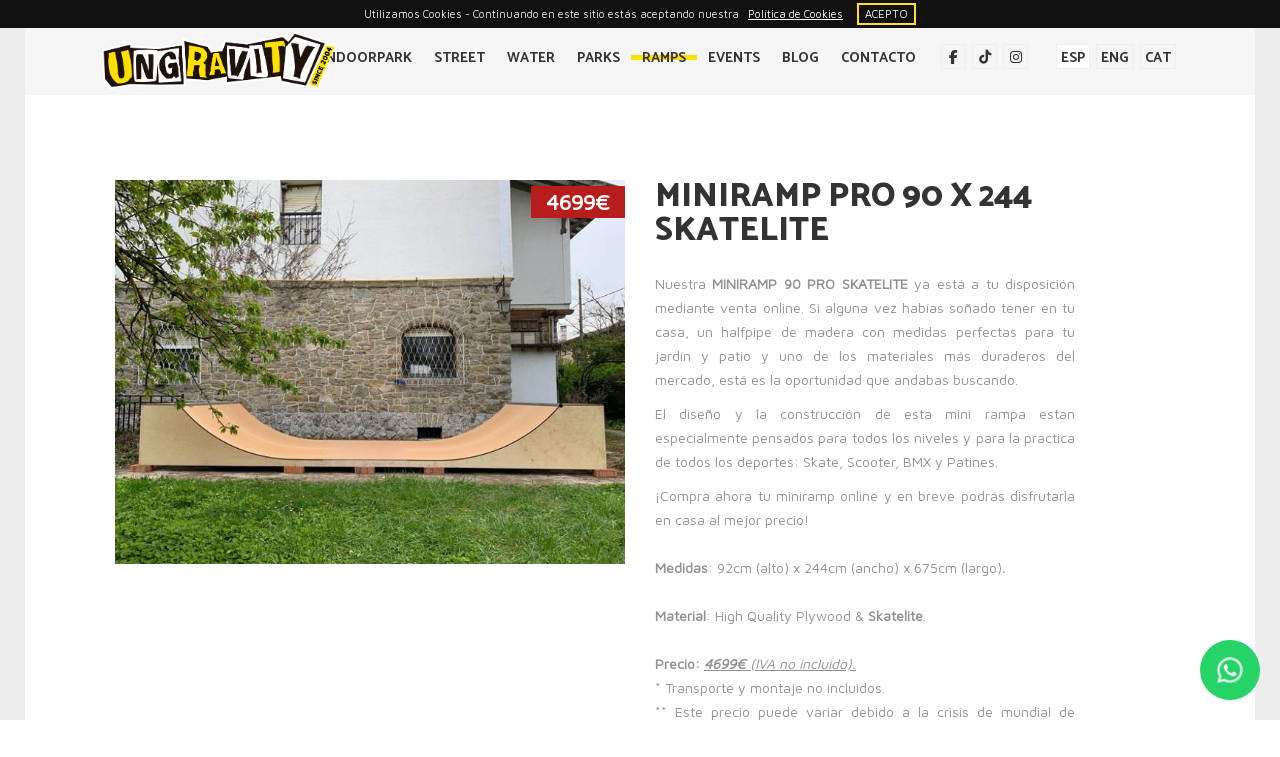

--- FILE ---
content_type: text/html; charset=UTF-8
request_url: https://ungravityboard.com/es/ramps/articulo/miniramp-skate-halfpipe-90-pro-skatelite
body_size: 10774
content:
<!DOCTYPE html>
<html lang="es">
<head>
<!-- Google tag (gtag.js) -->
<script async src="https://www.googletagmanager.com/gtag/js?id=AW-869110197"></script>
<script>
  window.dataLayer = window.dataLayer || [];
  function gtag(){dataLayer.push(arguments);}
  gtag('js', new Date());

  gtag('config', 'AW-869110197');
</script>
	<!-- PAGE TITLE -->
    <title>MINIRAMP PRO 90 x 244 SKATELITE - RAMPS - Ungravity Freestyle Company</title>
	<meta property="og:title" content="MINIRAMP PRO 90 x 244 SKATELITE - RAMPS - Ungravity Freestyle Company"/>

		<meta name="description" content="Empresa dedicada a la creación de proyectos de calidad que ayuden a promocionar los Action Sports" />
		<meta name="meta-description" content="Empresa dedicada a la creación de proyectos de calidad que ayuden a promocionar los Action Sports" />


		<meta property="og:description" content="Empresa dedicada a la creación de proyectos de calidad que ayuden a promocionar los Action Sports" />
		<meta property="og:image" content="https://ungravityboard.com/views/layout/default/img/slider/2-min.jpg" />

	<meta name="facebook-domain-verification" content="bbv138beqi81a9l0jr9z3yk5t1dcr8" />
	 <meta http-equiv="content-type" content="text/html; charset=utf-8" />
    <meta name="format-detection" content="telephone=no" />
    <meta name="viewport" content="width=device-width, initial-scale=1, maximum-scale=1, user-scalable=no">
    <link href="https://ungravityboard.com/views/layout/default/css/bootstrap.min.css" rel="stylesheet" type="text/css" />
    
    
    <link rel="stylesheet" href="https://cdnjs.cloudflare.com/ajax/libs/font-awesome/6.5.2/css/all.min.css" integrity="sha512-SnH5WK+bZxgPHs44uWIX+LLJAJ9/2PkPKZ5QiAj6Ta86w+fsb2TkcmfRyVX3pBnMFcV7oQPJkl9QevSCWr3W6A==" crossorigin="anonymous" referrerpolicy="no-referrer" />
        
    <link href="https://ungravityboard.com/views/layout/default/css/idangerous.swiper.css" rel="stylesheet" type="text/css" />
    <link href="https://ungravityboard.com/views/layout/default/css/style.css" rel="stylesheet" type="text/css" />
    <link href="https://ungravityboard.com/views/layout/default/css/animate.css" rel="stylesheet" type="text/css" />
    <link href="https://ungravityboard.com/views/layout/default/css/jquery.cookiebar.css" rel="stylesheet" type="text/css" />
    <link href="https://ungravityboard.com/views/layout/default/css/revslider.css" rel="stylesheet" type="text/css" />

	<meta name="google-site-verification" content="ovltvXeksVZ5Q-Po3H1gGwbZpL9qk5c5rrDSRiCXuls" />
	<!-- Add fancyBox -->
	<link rel="stylesheet" href="https://cdnjs.cloudflare.com/ajax/libs/fancybox/2.1.5/jquery.fancybox.css" integrity="sha512-S61HxES7v6tx/m8iVlMZZfqz+kHHSzCWz3MseKBlP0SNu1mxU3huncFBBsNV3eflVzqQfJ8GvfHtM7L+rUnnDw==" crossorigin="anonymous" referrerpolicy="no-referrer" />
	<link rel="stylesheet" href="https://cdnjs.cloudflare.com/ajax/libs/fancybox/2.1.5/helpers/jquery.fancybox-buttons.css" integrity="sha512-bUsIHdoo8T0Zo+LiXDCzKEWevIr0mfXhnhE309/YCJyk5rlCGyacL4bI77evWzIolyROw5jrcprQgbUMeoTYfw==" crossorigin="anonymous" referrerpolicy="no-referrer" />
	<link rel="stylesheet" href="https://cdnjs.cloudflare.com/ajax/libs/fancybox/2.1.5/helpers/jquery.fancybox-thumbs.css" integrity="sha512-10Lu9JDM0uzZfGBY6UUvxaNpTE0SilfQ8+HGO/b6DaS67VE9GFwLTBiR4McBdqOSVve3LTcyyjNZXKvGG/rP2w==" crossorigin="anonymous" referrerpolicy="no-referrer" />
    <link rel="shortcut icon" href="https://ungravityboard.com/views/layout/default/img/favicon.ico" />

		<script type="text/javascript">
			var _gaq = _gaq || [];
			_gaq.push(['_setAccount', 'UA-5957786-1']);
			_gaq.push(['_trackPageview']);
			(function() {
			var ga = document.createElement('script'); ga.type = 'text/javascript'; ga.async = true;

			ga.src = ('https:' == document.location.protocol ? 'https://' : 'http://') + 'stats.g.doubleclick.net/dc.js';

			var s = document.getElementsByTagName('script')[0]; s.parentNode.insertBefore(ga, s);
			})();
		</script>

		<!-- Facebook Pixel Code -->
<script>
!function(f,b,e,v,n,t,s)
{if(f.fbq)return;n=f.fbq=function(){n.callMethod?
n.callMethod.apply(n,arguments):n.queue.push(arguments)};
if(!f._fbq)f._fbq=n;n.push=n;n.loaded=!0;n.version='2.0';
n.queue=[];t=b.createElement(e);t.async=!0;
t.src=v;s=b.getElementsByTagName(e)[0];
s.parentNode.insertBefore(t,s)}(window,document,'script',
'https://connect.facebook.net/en_US/fbevents.js');
fbq('init', '1623476934411101');
fbq('track', 'PageView');
</script>
<noscript>
<img height="1" width="1"
src="https://www.facebook.com/tr?id=1623476934411101&ev=PageView
&noscript=1"/>
</noscript>
<!-- End Facebook Pixel Code -->


<script src='https://www.google.com/recaptcha/api.js'></script>
	</head>
<body data-theme="theme-1">
    <!-- LOADER -->
    <div id="loader-wrapper">
        <img src="https://ungravityboard.com/views/layout/default/img/main/loader.gif" alt=""/>
    </div>
    <!-- LOADER -->
    <style>
		.preheader {    padding: 8px 0;
    background: #333;
    color: #fff;}
	</style>
    <div id="content-wrapper" class="border">
		<div class="hidden preheader text-center">
				<div class="row">
					<div class="col-sm-4">+34 666524709</div>
					<div class="col-sm-4">info@ungravityboard.com</div>
					<div class="col-sm-4">
						<div class="follow">
							<a href="https://www.facebook.com/TheUngravityAcademy/?locale=es_LA">facebook</a>
							<a href="https://www.tiktok.com/@theungravityacademy">tiktok</a>
							<a href="https://www.instagram.com/theungravityacademy/">instagram</a>
						</div>
					</div>
				</div>
			</div>
        <!-- HEADER STYLE 2 -->
        <header class="style-2  style-4">

		<span class="animated-bg"></span>
            <div class="table-view">
                <div class="cell-view">
                    <a href="https://ungravityboard.com/es/" id="logo">
                        <img src="https://ungravityboard.com/views/layout/default/img/main/logo-black.png" alt="" class="logo-black"/>
                        <img src="https://ungravityboard.com/views/layout/default/img/main/logo-white.png" alt="" class="logo-white"/>
                    </a>
                    <div class="mob-icon">
                        <span class="top nodelay"></span>
                        <span class="middle nodelay"></span>
                        <span class="bottom nodelay"></span>
                    </div>
                    <div class="menu-icon">
                        <span class="top nodelay"></span>
                        <span class="middle nodelay"></span>
                        <span class="bottom nodelay"></span>
                    </div>

					<nav>
                        <ul>
							<li class=" hidden-sm hidden-md hidden-lg ">

                                <div class="head follow ">
																		<a  class="lang-item active-lang" href="https://ungravityboard.com/es/ramps/articulo/miniramp-skate-halfpipe-90-pro-skatelite">ESP</a>
									<a   class="lang-item" href="https://ungravityboard.com/en/ramps/articulo/miniramp-skate-halfpipe-90-pro-skatelite">ENG</a>
									<a   class="lang-item" href="https://ungravityboard.com/ca/ramps/articulo/miniramp-skate-halfpipe-90-pro-skatelite" >CAT</a>
								</div>
								<span class="offset-20"></span>
                            </li>

                            <li class="hover-effect-bold  ">
                                <a href="https://ungravityboard.com/es/">INICIO</a>
                            </li>

							<li class="hover-effect-bold  ">
                                <a href="https://ungravityboard.com/es/indoorpark">INDOORPARK</a>
                            </li>


                            <li class="hover-effect-bold  ">
                                <a href="https://ungravityboard.com/es/street">STREET</a>

                            </li>

                            <li class="hover-effect-bold  ">
                                <a href="https://ungravityboard.com/es/water">WATER</a>

                            </li>
<!--
							<li class="hover-effect-bold  ">
                                <a href="https://ungravityboard.com/es/snow">SNOW</a>

                            </li>
-->


							<!-- <li class="hover-effect-bold  ">
                                <a href="https://ungravityboard.com/es/yoga">YOGA </a>
                            </li> -->



						   <li class="hover-effect-bold ">
                                <a href="https://ungravityboard.com/es/parks">PARKS</a>
                            </li>			<li class="hover-effect-bold  active-element">
                                                    <a href="https://ungravityboard.com/es//ramps/ver/comprar-rampas-skate">RAMPS</a>

                                                </li>
						   <li class="hover-effect-bold ">
                                <a href="https://ungravityboard.com/es/events">EVENTS</a>
                            </li>
                            <li class="hover-effect-bold "><a href="https://ungravityboard.com/es/blog">BLOG</a></li>

						   <li class="hover-effect-bold ">
                                <a href="https://ungravityboard.com/es/contacto">CONTACTO</a>
                            </li>
							<li class=" ">

                                <div class="head follow">
									<a href="https://www.facebook.com/TheUngravityAcademy/" target="_BLANK"><i class="fa-brands fa-facebook-f"></i></a>
									<a href="https://www.tiktok.com/@theungravityacademy" target="_BLANK"><i class="fa-brands fa-tiktok"></i></a>
									<a href="https://www.instagram.com/theungravityacademy/" target="_BLANK"><i class="fa-brands fa-instagram"></i></a>
								</div>
                            </li>
							<li class=" hidden-xs ">

                                <div class="head follow ">
																		<a  class="lang-item active-lang" href="https://ungravityboard.com/es/ramps/articulo/miniramp-skate-halfpipe-90-pro-skatelite">ESP</a>
									<a   class="lang-item" href="https://ungravityboard.com/en/ramps/articulo/miniramp-skate-halfpipe-90-pro-skatelite">ENG</a>
									<a   class="lang-item" href="https://ungravityboard.com/ca/ramps/articulo/miniramp-skate-halfpipe-90-pro-skatelite" >CAT</a>
								</div>
                            </li>
                        </ul>
                    </nav>


                </div>
            </div>
        </header>
<span class="top-line"></span>
<span class="right-line"></span>
<span class="bottom-line"></span>
<span class="left-line"></span>
<div class="blocks-container style-2">

            <!-- BLOCK "TYPE 24 STYLE 2 PAGE 3.7" -->
            <div class="block block-type-24 style-2 narrow">
                <span class="offset-155 md-offset-80"></span>
                <div class="container-fluid">

				<div class="hidden-lg hidden-sm hidden-md text-left ">
						<br />
						<br />
						<br />
						<h1 class="h2-33 uppercased">MINIRAMP PRO 90 x 244 SKATELITE</h1>
						<br />
					</div>
                    <div class="row">

                      <div class="col-md-6 col-sm-6 col-xs-12 ">
							<div class="destacado">
								<img src="https://ungravityboard.com/public/img/actividades/th_607d63205440f.jpg" alt=""/>
								<div class="price">
									<span>4699€</span>
								</div>
							</div>

                        </div>

						<div class="col-md-5 col-sm-5 col-xs-12">
                            <article class=" normal grei-919191 text-left">
                                <h1 class="h2-33 uppercased hidden-xs">MINIRAMP PRO 90 x 244 SKATELITE</h1>
								<br />
								<div class="line-height-13"><div class="line-height-13">
<p style="text-align:justify">Nuestra<strong> MINIRAMP 90 PRO</strong> <strong>SKATELITE</strong> ya est&aacute; a tu disposici&oacute;n mediante venta online. Si alguna vez hab&iacute;as so&ntilde;ado tener en tu casa, un halfpipe de madera con medidas perfectas para tu jard&iacute;n y patio y uno de los materiales m&aacute;s duraderos del mercado, est&aacute; es la oportunidad que andabas buscando.</p>

<p style="text-align:justify">El dise&ntilde;o y la construcci&oacute;n de esta mini rampa estan especialmente pensados para todos los niveles y para la practica de todos los deportes: Skate, Scooter, BMX y Patines.</p>

<p style="text-align:justify">&iexcl;Compra ahora tu miniramp online y en breve podr&aacute;s disfrutarla en casa al mejor precio!<br />
<br />
<strong>Medidas</strong>: 92cm (alto) x 244cm (ancho) x 675cm (largo)<strong>.<br />
<br />
Material</strong>: High Quality Plywood &amp; <strong>Skatelite</strong>.<br />
<br />
<strong>Precio: <em><u>4699</u></em></strong><em><u><strong>&euro; </strong>(IVA no incluido).</u></em><br />
* Transporte y montaje no incluidos.<br />
** Este precio puede variar debido a la crisis de mundial de materias primas.<br />
<br />
<strong>Extras:</strong><br />
&middot; &iquest;La quieres m&aacute;s ancha? Solicita presupuesto.<br />
&middot; &iquest;Le aplicamos pintura protectora? Solicita presupuesto.<br />
<br />
<strong>Env&iacute;o: </strong>Hacemos env&iacute;os a Espa&ntilde;a, Portugal y Francia. Gastos de env&iacute;o no incluidos. P&iacute;denos presupuesto.</p>
</div>
</div>
                                <span class="md-offset-10"></span>
                            </article>
                            <span class="offset-20 md-offset-20 sm-offset-20"></span>
							<div class="row">
                               									<div class="col-xs-12 text-center">
										<a  href="https://wa.me/message/UA3REACAWCWUD1" id="" class="button animated-button colored darkyellow small-button activated nodelay" style="width:100% !important;">
											<span class="">RESERVA AHORA</span>
										</a>
									</div>
									
								<span class="offset-20 md-offset-20 sm-offset-20"></span>
								<div class="follow red project" style="display: inline-block; float: none; ">
									<a href="https://www.facebook.com/sharer/sharer.php?u=http://ungravityboard.com/es/ramps/articulo/miniramp-skate-halfpipe-90-pro-skatelite&display=popup&ref=plugin"
										onclick="javascript:window.open(this.href, '', 'menubar=no,toolbar=no,resizable=yes,scrollbars=yes,height=600,width=600');return false;"><i class="fa fa-facebook"></i></a>

									<a href="https://plus.google.com/share?url=http://ungravityboard.com/es/ramps/articulo/miniramp-skate-halfpipe-90-pro-skatelite"
										onclick="javascript:window.open(this.href,'', 'menubar=no,toolbar=no,resizable=yes,scrollbars=yes,height=600,width=600');return false;"><i class="fa fa-google-plus"></i></a>

									<a href="https://twitter.com/intent/tweet?text=http://ungravityboard.com/es/ramps/articulo/miniramp-skate-halfpipe-90-pro-skatelite" onclick="javascript:window.open(this.href,  '', 'menubar=no,toolbar=no,resizable=yes,scrollbars=yes,height=600,width=600');return false;"><i class="fa fa-twitter"></i></a>

									<a href="whatsapp://send?text=MINIRAMP PRO 90 x 244 SKATELITE - http://ungravityboard.com/es/ramps/articulo/miniramp-skate-halfpipe-90-pro-skatelite" onclick="javascript:window.open(this.href,  '', 'menubar=no,toolbar=no,resizable=yes,scrollbars=yes,height=600,width=600');return false;"><i class="fa fa-whatsapp"></i></a>

									<a href="http://pinterest.com/pin/create/button/?url=http://ungravityboard.com/es/ramps/articulo/miniramp-skate-halfpipe-90-pro-skatelite&media=https://ungravityboard.com/public/img/actividades/th_607d63205440f.jpg&description=MINIRAMP PRO 90 x 244 SKATELITE" onclick="javascript:window.open(this.href,  '', 'menubar=no,toolbar=no,resizable=yes,scrollbars=yes,height=600,width=600');return false;"><i class="fa fa-pinterest-p"></i></a>

								</div>
								<span class="offset-40 md-offset-20"></span>
                            </div>

                        </div>


                    </div>

                </div>
            </div>

            <!-- BLOCK "TYPE 24 STYLE 2 PAGE 3.7" -->
			 <div class="block block-type-1">
                <div class="container-fluid">
                    <div class="row">
                        <span class="offset-30 md-offset-20"></span>
                        <div class="col-md-10 col-md-offset-1 col-sm-12 col-xs-12">

                            <article class=" large dark-555555 text-center">
                                <div class="offset-15"></div>
                                <h1 class="h1 title bg-title street red active-element ">RELACIONADOS<span class="bg"></span></h1>
                                <div class="offset-25"></div>

                            </article>
                        </div>
                        <div class="block-type-2 col-md-12 col-sm-12 col-xs-12">
                            <div class="row ">

								 									<div class=" red hover-animated filter-3 outer col-sm-4 mb20 mb20" >
										<div>
											<a  href="https://ungravityboard.com/es/street/actividad/miniramp-skate-halfpipe-60-pro" >
												<div class="destacado street"  style="position:relative;">
													<div class="onhover street  text-center">
														<DIV><img src="https://ungravityboard.com/views/layout/default/img/whites/streetpng.png" /></div>
														<span class="info">+INFO</span>
													</div>
													<div class="image"><img src="https://ungravityboard.com/public/img/actividades/thumbs/th_607d6baf47435.jpg" /></div>
														<div class="nothover">
														<div class="text">
															<h1>MINIRAMP PRO 60 x 240</h1>
                                                            <div class="darkyrow clearfix" ><div class="col-sm-12 col-xs-12 text-right"><span class="btnvermas"><img class="eye" src="https://ungravityboard.com/views/layout/default/img/eye.png"/></span></div></div>
                                                        </div>
														<div class="price">
															<span>2299€</span>
														</div>
													</div>
												</div>
											</a>
										</div>
									</div>
																		<div class=" red hover-animated filter-3 outer col-sm-4 mb20 mb20" >
										<div>
											<a  href="https://ungravityboard.com/es/street/actividad/quarter-pipe-ramp" >
												<div class="destacado street"  style="position:relative;">
													<div class="onhover street  text-center">
														<DIV><img src="https://ungravityboard.com/views/layout/default/img/whites/streetpng.png" /></div>
														<span class="info">+INFO</span>
													</div>
													<div class="image"><img src="https://ungravityboard.com/public/img/actividades/thumbs/th_607d61d500e75.jpg" /></div>
														<div class="nothover">
														<div class="text">
															<h1>QUARTER PIPE </h1>
                                                            <div class="darkyrow clearfix" ><div class="col-sm-12 col-xs-12 text-right"><span class="btnvermas"><img class="eye" src="https://ungravityboard.com/views/layout/default/img/eye.png"/></span></div></div>
                                                        </div>
														<div class="price">
															<span>A CONSULTAR</span>
														</div>
													</div>
												</div>
											</a>
										</div>
									</div>
																		<div class=" red hover-animated filter-3 outer col-sm-4 mb20 mb20" >
										<div>
											<a  href="https://ungravityboard.com/es/street/actividad/miniramp-skate-halfpipe-90-pro" >
												<div class="destacado street"  style="position:relative;">
													<div class="onhover street  text-center">
														<DIV><img src="https://ungravityboard.com/views/layout/default/img/whites/streetpng.png" /></div>
														<span class="info">+INFO</span>
													</div>
													<div class="image"><img src="https://ungravityboard.com/public/img/actividades/thumbs/th_607d6aeb07c88.jpg" /></div>
														<div class="nothover">
														<div class="text">
															<h1>MINIRAMP PRO 90 x 240</h1>
                                                            <div class="darkyrow clearfix" ><div class="col-sm-12 col-xs-12 text-right"><span class="btnvermas"><img class="eye" src="https://ungravityboard.com/views/layout/default/img/eye.png"/></span></div></div>
                                                        </div>
														<div class="price">
															<span>2599€</span>
														</div>
													</div>
												</div>
											</a>
										</div>
									</div>
																		<div class=" red hover-animated filter-3 outer col-sm-4 mb20 mb20" >
										<div>
											<a  href="https://ungravityboard.com/es/street/actividad/jump-ramp" >
												<div class="destacado street"  style="position:relative;">
													<div class="onhover street  text-center">
														<DIV><img src="https://ungravityboard.com/views/layout/default/img/whites/streetpng.png" /></div>
														<span class="info">+INFO</span>
													</div>
													<div class="image"><img src="https://ungravityboard.com/public/img/actividades/thumbs/th_607d61754a3d9.jpg" /></div>
														<div class="nothover">
														<div class="text">
															<h1>JUMP RAMP</h1>
                                                            <div class="darkyrow clearfix" ><div class="col-sm-12 col-xs-12 text-right"><span class="btnvermas"><img class="eye" src="https://ungravityboard.com/views/layout/default/img/eye.png"/></span></div></div>
                                                        </div>
														<div class="price">
															<span>A CONSULTAR</span>
														</div>
													</div>
												</div>
											</a>
										</div>
									</div>
																		<div class=" red hover-animated filter-3 outer col-sm-4 mb20 mb20" >
										<div>
											<a  href="https://ungravityboard.com/es/street/actividad/miniramp-skate-halfpipe-90-pro-xl" >
												<div class="destacado street"  style="position:relative;">
													<div class="onhover street  text-center">
														<DIV><img src="https://ungravityboard.com/views/layout/default/img/whites/streetpng.png" /></div>
														<span class="info">+INFO</span>
													</div>
													<div class="image"><img src="https://ungravityboard.com/public/img/actividades/thumbs/th_60956533c2d09.jpg" /></div>
														<div class="nothover">
														<div class="text">
															<h1>MINIRAMP PRO 90 x 360</h1>
                                                            <div class="darkyrow clearfix" ><div class="col-sm-12 col-xs-12 text-right"><span class="btnvermas"><img class="eye" src="https://ungravityboard.com/views/layout/default/img/eye.png"/></span></div></div>
                                                        </div>
														<div class="price">
															<span>3599€</span>
														</div>
													</div>
												</div>
											</a>
										</div>
									</div>
																		<div class=" red hover-animated filter-3 outer col-sm-4 mb20 mb20" >
										<div>
											<a  href="https://ungravityboard.com/es/street/actividad/kicker-ramp" >
												<div class="destacado street"  style="position:relative;">
													<div class="onhover street  text-center">
														<DIV><img src="https://ungravityboard.com/views/layout/default/img/whites/streetpng.png" /></div>
														<span class="info">+INFO</span>
													</div>
													<div class="image"><img src="https://ungravityboard.com/public/img/actividades/thumbs/th_607d61bfa8aad.jpg" /></div>
														<div class="nothover">
														<div class="text">
															<h1>KICKER RAMP</h1>
                                                            <div class="darkyrow clearfix" ><div class="col-sm-12 col-xs-12 text-right"><span class="btnvermas"><img class="eye" src="https://ungravityboard.com/views/layout/default/img/eye.png"/></span></div></div>
                                                        </div>
														<div class="price">
															<span>279€</span>
														</div>
													</div>
												</div>
											</a>
										</div>
									</div>
																</div>
                            <span class="offset-160 md-offset-80"></span>
                        </div>
                    </div>
                </div>
            </div>
            <!-- BLOCK "TYPE 1" -->

			
			  <!-- FOOTER STYLE 1-->
            <footer class="small-13 style-4">
                <div class="container">
					<span class="offset-40 md-offset-30"></span>


                    <div class="row">
                        <span class="offset-40 md-offset-30"></span>
                        <div class="col-md-3 col-sm-3 col-xs-12">
                           <h3 class="h6 white">UNGRAVITY</h3>
							<div class="offset-10"></div>
							<p class="text-justify">
							Somos una empresa dedicada a la creación de proyectos de calidad que ayudan a promocionar los Urban Sports: skate, scooter, BMX, longboard, patinaje, surf, paddlesurf, surfskate y yoga, mediante nuestro skatepark Indoor en Barcelona, servicios (clases, cursos, camps, club, viajes y otras actividades), creación de eventos, organización de competiciones y construcción y alquiler de skateparks y rampas de skate. Pasión, Motivación y el mejor Equipo Humano desde el 2004.
							   </p>


						</div>
						<div class="sm-offset-30"></div>

                        <div class="col-md-2 col-sm-3 col-xs-12 ">
                           <h3 class="h6 white">CONTACTO</h3>
                           <div class="offset-10"></div>
                             <address>
                                <a href="mailto:info@ungravityboard.com"  ><i class="fa fa-envelope-o" style="color:#ffdf01;"></i> Mail.<br />

								<script type="text/javascript">
												  emailE = 'ungravityboard.com'
												  emailE = ('info' + '@' + emailE)
												  document.write('<A href="mailto:' + emailE + '">' + emailE + '</a>')
												</script>
												<NOSCRIPT>Email address protected by JavaScript</NOSCRIPT>

												</a>
								<br />
                                <a href="tel:+34666524709"  ><i class="fa fa-phone" style="color:#ffdf01;"></i> Servicios.<br />+34 666524709</a>
								<br />
                                <a href="tel:+34666524708" ><i class="fa fa-phone" style="color:#ffdf01;"></i> Parks & Events.<br />+34 666524708</a>
                            </address>


						 </div>
                        <div class="sm-offset-30"></div>

                        <div class="col-md-2 col-sm-3 col-xs-6 contact">
                            <h3 class="h6 white">STREET</h3>
                            <div class="offset-10"></div>
                            <address>
                                <a href="https://ungravityboard.com/es/street/deporte/skate" target="_blank">SKATE</a>
                                <a href="https://ungravityboard.com/es/street/deporte/bmx" target="_blank">BMX</a>
                                <a href="https://ungravityboard.com/es/street/deporte/scooter" target="_blank">SCOOTER</a>
                                <a href="https://ungravityboard.com/es/street/deporte/inline" target="_blank">INLINE</a>
                                <a href="https://ungravityboard.com/es/street/deporte/longboard" target="_blank">LONGBOARD</a>
                            </address>
                        </div>

                        <div class="xs-offset-30"></div>

                        <div class="col-md-2 col-sm-3 col-xs-6 contact">
                            <h3 class="h6 white">WATER</h3>
                            <div class="offset-10"></div>
                             <address>
                                <a href="https://ungravityboard.com/es/water/deporte/surf" target="_blank">SURF</a>
                                <a href="https://ungravityboard.com/es/water/deporte/stand-up-paddle" target="_blank">STAND UP PADDLE</a>
                                <a href="https://ungravityboard.com/es/water/deporte/escuela-cursos-surfskate-barcelona" target="_blank">SURFSKATE</a>
                                <a href="https://ungravityboard.com/es/water/deporte/escuela-sesiones-yoga-barcelona" target="_blank">YOGA</a>
                                <a href="https://ungravityboard.com/es/water/deporte/training-surf-mantenimiento-barcelona" target="_blank">SURF TRAINING</a>
                            </address>
							   <div class="offset-10"></div>


                        </div>

                        <div class="sm-offset-30"></div>
                        <div class="col-md-2 col-sm-3 col-xs-12 contact">
                         <h3 class="h6 white">PARKS & RAMPS</h3>
                          <div class="offset-10"></div>
                            <address>
                               <a href="https://ungravityboard.com/es/parks/skate-parks" target="_blank">SKATEPARK</a>
                               <a href="https://ungravityboard.com/es/parks/parkour-parks" target="_blank">PARKOUR PARK</a>
                               <a href="https://ungravityboard.com/es/ramps/ver/comprar-rampas-skate" target="_blank">MINIRAMP </a>
                               <a href="https://ungravityboard.com/es/parks/skate-parks" target="_blank">QUARTER</a>
                               <a style="white-space: pre;" href="https://ungravityboard.com/es/indoorpark" target="_blank">INDOOR SKATEPARK BARCELONA</a>
                           </address>

                        </div> 
                        <!-- <div class="col-md-2 col-sm-3 col-xs-12 contact">
                          <h3 class="h6 white">SNOW</h3>
                           <div class="offset-10"></div>
                             <address>
                                <a href="https://ungravityboard.com/es/snow/deporte/ski" target="_blank">SKI</a>
                                <a href="https://ungravityboard.com/es/snow/deporte/snowboard" target="_blank">SNOWBOARD</a>
                            </address>

						 </div>-->


                        <span class="offset-40 md-offset-30"></span>
                    </div>
                </div>
                <div class="container-fluid">
                    <div class="row">
                        <div class="container">
							<span class="offset-10 md-offset-30"></span>

                            <div class="row text-center">
                                <div class="col-md-6 col-sm-12 col-xs-12  text-center">

                                    <div class=" small-13 text-center">
                                    © 2026 Ungravity. <a href="https://several.pro/" alt="Several - agencia de diseño web" title="Several - agencia de diseño web" class="trademark yellow">Diseño web por Several.pro</a>

                                        <a href="https://ungravityboard.com/es/politica-privacidad-y-legal/">Política de Privacidad y Cookies</a>
									</div>
                                    <span class="md-offset-20  sm-offset-20 xs-offset-20"></span>

                                </div>

								<div class="col-md-6 col-sm-12 col-xs-12  text-center">

									<div class=" follow">
                                    <a href="https://www.facebook.com/TheUngravityAcademy/" target="_BLANK"><i class="fa-brands fa-facebook-f"></i></a>
									<a href="https://www.tiktok.com/@theungravityacademy" target="_BLANK"><i class="fa-brands fa-tiktok"></i></a>
									<a href="https://www.instagram.com/theungravityacademy/" target="_BLANK"><i class="fa-brands fa-instagram"></i></a>
									</div>
									 <span class="md-offset-20 sm-offset-20 xs-offset-20"></span>

								</div>

                            </div>

							<span class="offset-10 md-offset-30"></span>
                        </div>
                    </div>
                </div>
            </footer>
            <!-- FOOTER STYLE 1-->



			<style>
			#ugbox-popup {

				display:none;

    max-width: 680px;

			}	#newsletter-popup {
					display:none;
					background:url(https://ungravityboard.com/views/layout/default/img/popupbg/newsbg.jpg) center center;
					    color: #333;
    padding: 30px;
    max-width: 580px;
    background-size: cover;
				}
				.news-text {font-size:18px; line-height: 1.6em;}
				.news-separator{
						height:3px;width:160px;
						background:#333;
						margin: 15px 0 15px;
				}
			</style>
	<!-- Newsletter HTML -->
	<div id="newsletter-popup"><!-- newsletter div -->
		<div id="newsletter-popup-wrap">
				<div id="newsletter-popup-content">
						<h3 class="news-title">Inscríbete al newsletter!</h3>
						<div class="news-separator"></div>
						<p class="news-text">Y te informaremos  de todas las novedades, ofertas, descuentos y actividades que organizamos durante todo el año.</p>
						<br
						<br />
						<div class="BlockContent">
							  <form class="" id="newsFrmPopup" method="post" action="https://ungravityboard.com/contacto/newsFrm">
                                 	<input type="email" name="d[email]" placeholder="INSTRODUCE TU EMAIL" style=" width: 500px;    max-width: 72%;    display: inline-block;    background: transparent;    border: 1px solid #333;    padding: 7px;;">
									<button  class="g-recaptcha" data-sitekey="6LfEyB4UAAAAADzOrGfJcesWceevWSwTz3tWUpe4" data-callback="submit-newss" style="width: auto !important;    display: inline-block;    position: relative;    -webkit-transform: none !important;    top: 0;    background: #333;    color: #fff;    padding: 8px;    font-size: 17px;"> SUSCRÍBETE</button>
								</form>

						</div>
				</div><!-- end content -->
		</div><!-- end wrap -->
	</div><!-- end newsletter div -->


	<div id="ugbox-popup"><!-- ugbox div -->
		<a href="https://ungravityboard.com/es/ungravity-box">
			<img src="https://ungravityboard.com/views/layout/default/img/UB_BG_POP_ES.jpg" class="hidden-xs">
			<img src="https://ungravityboard.com/views/layout/default/img/UB_BG_POP_MOB_ES.jpg" class="hidden-sm hidden-lg hidden-md">
		</a>
	</div><!-- end ugbox div -->
					
        </div>
    </div>

	
	<style>
		footer .follow a {border:1px solid #cecece;color:#cecece;}
		footer .follow a i {color:#cecece; transition: all .3s ease-in-out;}
		footer .follow a:hover i {color:#ffdf01 !important;}
		footer .follow a:hover  {border-color:#ffdf01 !important;}
		#ugbox-popup img {max-width:100%;}
		
	</style>
    <script src="https://ungravityboard.com/views/layout/default/js/jquery-2.1.3.min.js"></script>
    <script src="https://ungravityboard.com/views/layout/default/js/idangerous.swiper.min.js"></script>
	
		<script type="text/javascript" src="//ajax.aspnetcdn.com/ajax/jquery.validate/1.13.0/jquery.validate.min.js"></script>
		<script type="text/javascript" src="//ajax.aspnetcdn.com/ajax/jquery.validate/1.13.0/additional-methods.min.js"></script>
    <script src="https://ungravityboard.com/views/layout/default/js/global.js"></script>
    <script src="https://ungravityboard.com/views/layout/default/js/wow.min.js"></script>
    <script src="https://ungravityboard.com/views/layout/default/js/isotope.pkgd.min.js"></script>
    <script src="https://ungravityboard.com/views/layout/default/js/progressbar.min.js"></script>
    <script src="https://ungravityboard.com/views/layout/default/js/typed.js"></script>
    <script src="https://ungravityboard.com/views/layout/default/js/jquery.cookiebar.js"></script>



	<script type='text/javascript' src='https://ungravityboard.com/views/layout/default/js/jquery.themepunch.tools.min.js?ver=5.3.1.5'></script>
	<script type='text/javascript' src='https://ungravityboard.com/views/layout/default/js/jquery.themepunch.revolution.min.js'></script>

	<script src="https://cdnjs.cloudflare.com/ajax/libs/jquery-cookie/1.4.1/jquery.cookie.js" type="text/javascript" ></script>

	<!-- Add fancyBox -->
	<script src="https://cdnjs.cloudflare.com/ajax/libs/fancybox/2.1.5/jquery.fancybox.pack.js" integrity="sha512-u3yRPpVNhUga40sM52fSEKWlgK/fjFzCtD7wkxIFW5Pxzt5qsP5eYB7jmBr+e8KOxFMCkeNzzkSHxRj5TpUdWw==" crossorigin="anonymous" referrerpolicy="no-referrer"></script>	<!-- Optionally add helpers - button, thumbnail and/or media -->
	<script src="https://cdnjs.cloudflare.com/ajax/libs/fancybox/2.1.5/helpers/jquery.fancybox-buttons.js" integrity="sha512-tjNkkgpr8P6RYFABdYzJf2XaAH6xHCtHgLT3DmR+Gf+vF9FImYouKpQMu7MdOWuhpwOvZqiJoO+KZmrNnYF/gA==" crossorigin="anonymous" referrerpolicy="no-referrer"></script>	
	<script src="https://cdnjs.cloudflare.com/ajax/libs/fancybox/2.1.5/helpers/jquery.fancybox-media.js" integrity="sha512-wktefW0hh/+TKvEmMDeOMBTQFcCfLgJJvOa9IaxY+htbu/SpBuDgl6J0cCo/Nv0M9QifJSP7aC7s3fdFMVo6rg==" crossorigin="anonymous" referrerpolicy="no-referrer"></script>	
	<script src="https://cdnjs.cloudflare.com/ajax/libs/fancybox/2.1.5/helpers/jquery.fancybox-thumbs.js" integrity="sha512-PPIT13AbOjAa+y74KbWzabyjzOocEWonXAz1G1oDSAofdUz2nrm2XCLn6vT/x/0GTcFTN2l2l/21wCN1n35wPw==" crossorigin="anonymous" referrerpolicy="no-referrer"></script>		
	
	
	<link rel="stylesheet" href="https://cdn.jsdelivr.net/npm/bootstrap-icons@1.10.5/font/bootstrap-icons.css">
							<a href="https://wa.me/+34666524708?text=Hola! ..." target=”_blank” class="whatsapp-btn">
						<i class="bi bi-whatsapp"></i>
					</a>
					



<style>
	/*Estilos generales del boton whatsapp*/
.whatsapp-btn {
  position: fixed;
  bottom: 20px;
  right: 20px;
  z-index: 9999;
  width: 60px;
  height: 60px;
  border-radius: 50%;
  background-color: #25D366;
  display: flex;
  align-items: center;
  justify-content: center;
  box-shadow: 0 2px 5px rgba(0, 0, 0, 0.3);
  animation: breathe 2s ease-in-out infinite;
}

/*Estilos solo al icono whatsapp*/
.whatsapp-btn i {
  color: #fff;
  font-size: 24px;
  animation: beat 2s ease-in-out infinite;
  text-decoration: none;
}

/*Estilos con animation contorno respirando*/
@keyframes breathe {
  0% {
    box-shadow: 0 0 0 0 rgba(37, 211, 102, 0.5);
  }
  70% {
    box-shadow: 0 0 0 15px rgba(37, 211, 102, 0);
  }
  100% {
    box-shadow: 0 0 0 0 rgba(0, 0, 0, 0);
  }
}

/*Estilos de animacion del icono latiendo*/
@keyframes beat {
  0% {
    transform: scale(1);
  }
  50% {
    transform: scale(1.2);
  }
  100% {
    transform: scale(1);
  }
}
</style>
	
	<script>
			/******************************************
				-	PREPARE PLACEHOLDER FOR SLIDER	-
			******************************************/

			var setREVStartSize=function(){
				try{var e=new Object,i=jQuery(window).width(),t=9999,r=0,n=0,l=0,f=0,s=0,h=0;
					e.c = jQuery('#rev_slider_97_1');
					e.responsiveLevels = [1240,1024,778,480];
					e.gridwidth = [1240,1024,778,480];
					e.gridheight = [800,700,600,500];
							
					e.sliderLayout = "auto";
					if(e.responsiveLevels&&(jQuery.each(e.responsiveLevels,function(e,f){f>i&&(t=r=f,l=e),i>f&&f>r&&(r=f,n=e)}),t>r&&(l=n)),f=e.gridheight[l]||e.gridheight[0]||e.gridheight,s=e.gridwidth[l]||e.gridwidth[0]||e.gridwidth,h=i/s,h=h>1?1:h,f=Math.round(h*f),"fullscreen"==e.sliderLayout){var u=(e.c.width(),jQuery(window).height());if(void 0!=e.fullScreenOffsetContainer){var c=e.fullScreenOffsetContainer.split(",");if (c) jQuery.each(c,function(e,i){u=jQuery(i).length>0?u-jQuery(i).outerHeight(!0):u}),e.fullScreenOffset.split("%").length>1&&void 0!=e.fullScreenOffset&&e.fullScreenOffset.length>0?u-=jQuery(window).height()*parseInt(e.fullScreenOffset,0)/100:void 0!=e.fullScreenOffset&&e.fullScreenOffset.length>0&&(u-=parseInt(e.fullScreenOffset,0))}f=u}else void 0!=e.minHeight&&f<e.minHeight&&(f=e.minHeight);e.c.closest(".rev_slider_wrapper").css({height:f})
					
				}catch(d){console.log("Failure at Presize of Slider:"+d)}
			};
						
				
			setREVStartSize();
			function revslider_showDoubleJqueryError(sliderID) {
					var errorMessage = "Revolution Slider Error: You have some jquery.js library include that comes after the revolution files js include.";
					errorMessage += "<br> This includes make eliminates the revolution slider libraries, and make it not work.";
					errorMessage += "<br><br> To fix it you can:<br>&nbsp;&nbsp;&nbsp; 1. In the Slider Settings -> Troubleshooting set option:  <strong><b>Put JS Includes To Body</b></strong> option to true.";
					errorMessage += "<br>&nbsp;&nbsp;&nbsp; 2. Find the double jquery.js include and remove it.";
					errorMessage = "<span style='font-size:16px;color:#BC0C06;'>" + errorMessage + "</span>";
						jQuery(sliderID).show().html(errorMessage);
				}
			var tpj=jQuery;
			
			var revapi97;
			tpj(document).ready(function() {
				if(tpj("#rev_slider_40_1").revolution == undefined){
					revslider_showDoubleJqueryError("#rev_slider_40_1");
				}else{
					revapi97 = tpj("#rev_slider_40_1").show().revolution({
						sliderType:"standard",
						jsFileLocation:"//cdn.acornstudio.es/revolution/js/",
						sliderLayout:"auto",
						dottedOverlay:"none",
						delay:3000,
						navigation: {
							keyboardNavigation:"off",
							keyboard_direction: "horizontal",
							mouseScrollNavigation:"off",
							onHoverStop:"off",
							touch:{
								touchenabled:"on",
								swipe_threshold: 75,
								swipe_min_touches: 1,
								swipe_direction: "horizontal",
								drag_block_vertical: false
							}
							,
							arrows: {
								style:"gyges",
								enable:true,
								hide_onmobile:false,
								hide_onleave:true,
								hide_delay:200,
								hide_delay_mobile:1200,
								tmp:'',
								left: {
									h_align:"left",
									v_align:"center",
									h_offset:0,
									v_offset:0
								},
								right: {
									h_align:"right",
									v_align:"center",
									h_offset:0,
									v_offset:0
								}
							}
							,
							
						},
						viewPort: {
							enable:true,
							outof:"pause",
							visible_area:"100%"
						},
						responsiveLevels:[1440,1439,1024,778],
						visibilityLevels:[1440,1439,1024,778],
						gridwidth:[1240,1024,1024,778],
						gridheight:[700,550,600,600],
						lazyType:"none",
						parallax: {
							type:"mouse",
							origo:"slidercenter",
							speed:2000,
							levels:[2,3,4,5,6,7,12,16,10,50,46,47,48,49,50,55],
							type:"mouse",
						},
						shadow:0,
						spinner:"off",
						stopLoop:"off",
						stopAfterLoops:-1,
						stopAtSlide:-1,
						shuffle:"off",
						autoHeight:"off",
						hideThumbsOnMobile:"on",
						hideSliderAtLimit:0,
						hideCaptionAtLimit:0,
						hideAllCaptionAtLilmit:0,
						debugMode:false,
						fallbacks: {
							simplifyAll:"off",
							nextSlideOnWindowFocus:"off",
							disableFocusListener:false,
						}
					});
				}
				
				
				
				  
		
		
			});	/*ready*/
		</script>
		
				
		<script>
			var htmlDivCss = unescape("%0A.erinyen%20.tp-thumb%20%7B%0Aopacity%3A1%0A%7D%0A%0A.erinyen%20.tp-thumb-over%20%7B%0A%20%20background%3A%23000%3B%0A%20%20background%3Argba%280%2C0%2C0%2C0.25%29%3B%0A%20%20width%3A100%25%3B%0A%20%20height%3A100%25%3B%0A%20%20position%3Aabsolute%3B%0A%20%20top%3A0px%3B%0A%20%20left%3A0px%3B%0A%20%20z-index%3A1%3B%0A%20%20-webkit-transition%3Aall%200.3s%3B%0A%20%20transition%3Aall%200.3s%3B%0A%7D%0A%0A.erinyen%20.tp-thumb-more%3Abefore%20%7B%0A%20%20font-family%3A%20%22revicons%22%3B%0A%20%20font-size%3A12px%3B%0A%20%20color%3A%23aaa%3B%0A%20%20color%3Argba%28255%2C255%2C255%2C0.75%29%3B%0A%20%20display%3Ablock%3B%0A%20%20line-height%3A%2012px%3B%0A%20%20text-align%3A%20left%3B%20%20%20%20%0A%20%20z-index%3A2%3B%0A%20%20position%3Aabsolute%3B%0A%20%20top%3A20px%3B%0A%20%20right%3A20px%3B%0A%20%20z-index%3A2%3B%0A%7D%0A.erinyen%20.tp-thumb-more%3Abefore%20%7B%0A%20%20content%3A%20%22%5Ce825%22%3B%0A%7D%0A%0A.erinyen%20.tp-thumb-title%20%7B%0A%20%20font-family%3A%22Raleway%22%3B%0A%20%20letter-spacing%3A1px%3B%0A%20%20font-size%3A12px%3B%0A%20%20color%3A%23fff%3B%0A%20%20display%3Ablock%3B%0A%20%20line-height%3A%2015px%3B%0A%20%20text-align%3A%20left%3B%20%20%20%20%0A%20%20z-index%3A2%3B%0A%20%20position%3Aabsolute%3B%0A%20%20top%3A0px%3B%0A%20%20left%3A0px%3B%0A%20%20z-index%3A2%3B%0A%20%20padding%3A20px%2035px%2020px%2020px%3B%0A%20%20width%3A100%25%3B%0A%20%20height%3A100%25%3B%0A%20%20box-sizing%3Aborder-box%3B%0A%20%20transition%3Aall%200.3s%3B%0A%20%20-webkit-transition%3Aall%200.3s%3B%0A%20%20font-weight%3A500%3B%0A%7D%0A%0A.erinyen%20.tp-thumb.selected%20.tp-thumb-more%3Abefore%2C%0A.erinyen%20.tp-thumb%3Ahover%20.tp-thumb-more%3Abefore%20%7B%0A%20color%3A%23aaa%3B%0A%0A%7D%0A%0A.erinyen%20.tp-thumb.selected%20.tp-thumb-over%2C%0A.erinyen%20.tp-thumb%3Ahover%20.tp-thumb-over%20%7B%0A%20background%3A%23fff%3B%0A%7D%0A.erinyen%20.tp-thumb.selected%20.tp-thumb-title%2C%0A.erinyen%20.tp-thumb%3Ahover%20.tp-thumb-title%20%7B%0A%20%20color%3A%23000%3B%0A%0A%7D%0A%0A");
			var htmlDiv = document.getElementById('rs-plugin-settings-inline-css');
			if(htmlDiv) {
				htmlDiv.innerHTML = htmlDiv.innerHTML + htmlDivCss;
			}
			else{
				var htmlDiv = document.createElement('div');
				htmlDiv.innerHTML = '<style>' + htmlDivCss + '</style>';
				document.getElementsByTagName('head')[0].appendChild(htmlDiv.childNodes[0]);
			}
		  </script>
		<script type="text/javascript">
			$(document).ready(function() {
				$(".fancybox").fancybox();
			});
		</script>
		
	
		<script type="text/javascript" src="https://ungravityboard.com/views/layout/default/footers/js/es.js"></script></body>

</html>


--- FILE ---
content_type: text/html; charset=utf-8
request_url: https://www.google.com/recaptcha/api2/anchor?ar=1&k=6LfEyB4UAAAAADzOrGfJcesWceevWSwTz3tWUpe4&co=aHR0cHM6Ly91bmdyYXZpdHlib2FyZC5jb206NDQz&hl=en&v=N67nZn4AqZkNcbeMu4prBgzg&size=invisible&anchor-ms=20000&execute-ms=30000&cb=pone8xr3f740
body_size: 49221
content:
<!DOCTYPE HTML><html dir="ltr" lang="en"><head><meta http-equiv="Content-Type" content="text/html; charset=UTF-8">
<meta http-equiv="X-UA-Compatible" content="IE=edge">
<title>reCAPTCHA</title>
<style type="text/css">
/* cyrillic-ext */
@font-face {
  font-family: 'Roboto';
  font-style: normal;
  font-weight: 400;
  font-stretch: 100%;
  src: url(//fonts.gstatic.com/s/roboto/v48/KFO7CnqEu92Fr1ME7kSn66aGLdTylUAMa3GUBHMdazTgWw.woff2) format('woff2');
  unicode-range: U+0460-052F, U+1C80-1C8A, U+20B4, U+2DE0-2DFF, U+A640-A69F, U+FE2E-FE2F;
}
/* cyrillic */
@font-face {
  font-family: 'Roboto';
  font-style: normal;
  font-weight: 400;
  font-stretch: 100%;
  src: url(//fonts.gstatic.com/s/roboto/v48/KFO7CnqEu92Fr1ME7kSn66aGLdTylUAMa3iUBHMdazTgWw.woff2) format('woff2');
  unicode-range: U+0301, U+0400-045F, U+0490-0491, U+04B0-04B1, U+2116;
}
/* greek-ext */
@font-face {
  font-family: 'Roboto';
  font-style: normal;
  font-weight: 400;
  font-stretch: 100%;
  src: url(//fonts.gstatic.com/s/roboto/v48/KFO7CnqEu92Fr1ME7kSn66aGLdTylUAMa3CUBHMdazTgWw.woff2) format('woff2');
  unicode-range: U+1F00-1FFF;
}
/* greek */
@font-face {
  font-family: 'Roboto';
  font-style: normal;
  font-weight: 400;
  font-stretch: 100%;
  src: url(//fonts.gstatic.com/s/roboto/v48/KFO7CnqEu92Fr1ME7kSn66aGLdTylUAMa3-UBHMdazTgWw.woff2) format('woff2');
  unicode-range: U+0370-0377, U+037A-037F, U+0384-038A, U+038C, U+038E-03A1, U+03A3-03FF;
}
/* math */
@font-face {
  font-family: 'Roboto';
  font-style: normal;
  font-weight: 400;
  font-stretch: 100%;
  src: url(//fonts.gstatic.com/s/roboto/v48/KFO7CnqEu92Fr1ME7kSn66aGLdTylUAMawCUBHMdazTgWw.woff2) format('woff2');
  unicode-range: U+0302-0303, U+0305, U+0307-0308, U+0310, U+0312, U+0315, U+031A, U+0326-0327, U+032C, U+032F-0330, U+0332-0333, U+0338, U+033A, U+0346, U+034D, U+0391-03A1, U+03A3-03A9, U+03B1-03C9, U+03D1, U+03D5-03D6, U+03F0-03F1, U+03F4-03F5, U+2016-2017, U+2034-2038, U+203C, U+2040, U+2043, U+2047, U+2050, U+2057, U+205F, U+2070-2071, U+2074-208E, U+2090-209C, U+20D0-20DC, U+20E1, U+20E5-20EF, U+2100-2112, U+2114-2115, U+2117-2121, U+2123-214F, U+2190, U+2192, U+2194-21AE, U+21B0-21E5, U+21F1-21F2, U+21F4-2211, U+2213-2214, U+2216-22FF, U+2308-230B, U+2310, U+2319, U+231C-2321, U+2336-237A, U+237C, U+2395, U+239B-23B7, U+23D0, U+23DC-23E1, U+2474-2475, U+25AF, U+25B3, U+25B7, U+25BD, U+25C1, U+25CA, U+25CC, U+25FB, U+266D-266F, U+27C0-27FF, U+2900-2AFF, U+2B0E-2B11, U+2B30-2B4C, U+2BFE, U+3030, U+FF5B, U+FF5D, U+1D400-1D7FF, U+1EE00-1EEFF;
}
/* symbols */
@font-face {
  font-family: 'Roboto';
  font-style: normal;
  font-weight: 400;
  font-stretch: 100%;
  src: url(//fonts.gstatic.com/s/roboto/v48/KFO7CnqEu92Fr1ME7kSn66aGLdTylUAMaxKUBHMdazTgWw.woff2) format('woff2');
  unicode-range: U+0001-000C, U+000E-001F, U+007F-009F, U+20DD-20E0, U+20E2-20E4, U+2150-218F, U+2190, U+2192, U+2194-2199, U+21AF, U+21E6-21F0, U+21F3, U+2218-2219, U+2299, U+22C4-22C6, U+2300-243F, U+2440-244A, U+2460-24FF, U+25A0-27BF, U+2800-28FF, U+2921-2922, U+2981, U+29BF, U+29EB, U+2B00-2BFF, U+4DC0-4DFF, U+FFF9-FFFB, U+10140-1018E, U+10190-1019C, U+101A0, U+101D0-101FD, U+102E0-102FB, U+10E60-10E7E, U+1D2C0-1D2D3, U+1D2E0-1D37F, U+1F000-1F0FF, U+1F100-1F1AD, U+1F1E6-1F1FF, U+1F30D-1F30F, U+1F315, U+1F31C, U+1F31E, U+1F320-1F32C, U+1F336, U+1F378, U+1F37D, U+1F382, U+1F393-1F39F, U+1F3A7-1F3A8, U+1F3AC-1F3AF, U+1F3C2, U+1F3C4-1F3C6, U+1F3CA-1F3CE, U+1F3D4-1F3E0, U+1F3ED, U+1F3F1-1F3F3, U+1F3F5-1F3F7, U+1F408, U+1F415, U+1F41F, U+1F426, U+1F43F, U+1F441-1F442, U+1F444, U+1F446-1F449, U+1F44C-1F44E, U+1F453, U+1F46A, U+1F47D, U+1F4A3, U+1F4B0, U+1F4B3, U+1F4B9, U+1F4BB, U+1F4BF, U+1F4C8-1F4CB, U+1F4D6, U+1F4DA, U+1F4DF, U+1F4E3-1F4E6, U+1F4EA-1F4ED, U+1F4F7, U+1F4F9-1F4FB, U+1F4FD-1F4FE, U+1F503, U+1F507-1F50B, U+1F50D, U+1F512-1F513, U+1F53E-1F54A, U+1F54F-1F5FA, U+1F610, U+1F650-1F67F, U+1F687, U+1F68D, U+1F691, U+1F694, U+1F698, U+1F6AD, U+1F6B2, U+1F6B9-1F6BA, U+1F6BC, U+1F6C6-1F6CF, U+1F6D3-1F6D7, U+1F6E0-1F6EA, U+1F6F0-1F6F3, U+1F6F7-1F6FC, U+1F700-1F7FF, U+1F800-1F80B, U+1F810-1F847, U+1F850-1F859, U+1F860-1F887, U+1F890-1F8AD, U+1F8B0-1F8BB, U+1F8C0-1F8C1, U+1F900-1F90B, U+1F93B, U+1F946, U+1F984, U+1F996, U+1F9E9, U+1FA00-1FA6F, U+1FA70-1FA7C, U+1FA80-1FA89, U+1FA8F-1FAC6, U+1FACE-1FADC, U+1FADF-1FAE9, U+1FAF0-1FAF8, U+1FB00-1FBFF;
}
/* vietnamese */
@font-face {
  font-family: 'Roboto';
  font-style: normal;
  font-weight: 400;
  font-stretch: 100%;
  src: url(//fonts.gstatic.com/s/roboto/v48/KFO7CnqEu92Fr1ME7kSn66aGLdTylUAMa3OUBHMdazTgWw.woff2) format('woff2');
  unicode-range: U+0102-0103, U+0110-0111, U+0128-0129, U+0168-0169, U+01A0-01A1, U+01AF-01B0, U+0300-0301, U+0303-0304, U+0308-0309, U+0323, U+0329, U+1EA0-1EF9, U+20AB;
}
/* latin-ext */
@font-face {
  font-family: 'Roboto';
  font-style: normal;
  font-weight: 400;
  font-stretch: 100%;
  src: url(//fonts.gstatic.com/s/roboto/v48/KFO7CnqEu92Fr1ME7kSn66aGLdTylUAMa3KUBHMdazTgWw.woff2) format('woff2');
  unicode-range: U+0100-02BA, U+02BD-02C5, U+02C7-02CC, U+02CE-02D7, U+02DD-02FF, U+0304, U+0308, U+0329, U+1D00-1DBF, U+1E00-1E9F, U+1EF2-1EFF, U+2020, U+20A0-20AB, U+20AD-20C0, U+2113, U+2C60-2C7F, U+A720-A7FF;
}
/* latin */
@font-face {
  font-family: 'Roboto';
  font-style: normal;
  font-weight: 400;
  font-stretch: 100%;
  src: url(//fonts.gstatic.com/s/roboto/v48/KFO7CnqEu92Fr1ME7kSn66aGLdTylUAMa3yUBHMdazQ.woff2) format('woff2');
  unicode-range: U+0000-00FF, U+0131, U+0152-0153, U+02BB-02BC, U+02C6, U+02DA, U+02DC, U+0304, U+0308, U+0329, U+2000-206F, U+20AC, U+2122, U+2191, U+2193, U+2212, U+2215, U+FEFF, U+FFFD;
}
/* cyrillic-ext */
@font-face {
  font-family: 'Roboto';
  font-style: normal;
  font-weight: 500;
  font-stretch: 100%;
  src: url(//fonts.gstatic.com/s/roboto/v48/KFO7CnqEu92Fr1ME7kSn66aGLdTylUAMa3GUBHMdazTgWw.woff2) format('woff2');
  unicode-range: U+0460-052F, U+1C80-1C8A, U+20B4, U+2DE0-2DFF, U+A640-A69F, U+FE2E-FE2F;
}
/* cyrillic */
@font-face {
  font-family: 'Roboto';
  font-style: normal;
  font-weight: 500;
  font-stretch: 100%;
  src: url(//fonts.gstatic.com/s/roboto/v48/KFO7CnqEu92Fr1ME7kSn66aGLdTylUAMa3iUBHMdazTgWw.woff2) format('woff2');
  unicode-range: U+0301, U+0400-045F, U+0490-0491, U+04B0-04B1, U+2116;
}
/* greek-ext */
@font-face {
  font-family: 'Roboto';
  font-style: normal;
  font-weight: 500;
  font-stretch: 100%;
  src: url(//fonts.gstatic.com/s/roboto/v48/KFO7CnqEu92Fr1ME7kSn66aGLdTylUAMa3CUBHMdazTgWw.woff2) format('woff2');
  unicode-range: U+1F00-1FFF;
}
/* greek */
@font-face {
  font-family: 'Roboto';
  font-style: normal;
  font-weight: 500;
  font-stretch: 100%;
  src: url(//fonts.gstatic.com/s/roboto/v48/KFO7CnqEu92Fr1ME7kSn66aGLdTylUAMa3-UBHMdazTgWw.woff2) format('woff2');
  unicode-range: U+0370-0377, U+037A-037F, U+0384-038A, U+038C, U+038E-03A1, U+03A3-03FF;
}
/* math */
@font-face {
  font-family: 'Roboto';
  font-style: normal;
  font-weight: 500;
  font-stretch: 100%;
  src: url(//fonts.gstatic.com/s/roboto/v48/KFO7CnqEu92Fr1ME7kSn66aGLdTylUAMawCUBHMdazTgWw.woff2) format('woff2');
  unicode-range: U+0302-0303, U+0305, U+0307-0308, U+0310, U+0312, U+0315, U+031A, U+0326-0327, U+032C, U+032F-0330, U+0332-0333, U+0338, U+033A, U+0346, U+034D, U+0391-03A1, U+03A3-03A9, U+03B1-03C9, U+03D1, U+03D5-03D6, U+03F0-03F1, U+03F4-03F5, U+2016-2017, U+2034-2038, U+203C, U+2040, U+2043, U+2047, U+2050, U+2057, U+205F, U+2070-2071, U+2074-208E, U+2090-209C, U+20D0-20DC, U+20E1, U+20E5-20EF, U+2100-2112, U+2114-2115, U+2117-2121, U+2123-214F, U+2190, U+2192, U+2194-21AE, U+21B0-21E5, U+21F1-21F2, U+21F4-2211, U+2213-2214, U+2216-22FF, U+2308-230B, U+2310, U+2319, U+231C-2321, U+2336-237A, U+237C, U+2395, U+239B-23B7, U+23D0, U+23DC-23E1, U+2474-2475, U+25AF, U+25B3, U+25B7, U+25BD, U+25C1, U+25CA, U+25CC, U+25FB, U+266D-266F, U+27C0-27FF, U+2900-2AFF, U+2B0E-2B11, U+2B30-2B4C, U+2BFE, U+3030, U+FF5B, U+FF5D, U+1D400-1D7FF, U+1EE00-1EEFF;
}
/* symbols */
@font-face {
  font-family: 'Roboto';
  font-style: normal;
  font-weight: 500;
  font-stretch: 100%;
  src: url(//fonts.gstatic.com/s/roboto/v48/KFO7CnqEu92Fr1ME7kSn66aGLdTylUAMaxKUBHMdazTgWw.woff2) format('woff2');
  unicode-range: U+0001-000C, U+000E-001F, U+007F-009F, U+20DD-20E0, U+20E2-20E4, U+2150-218F, U+2190, U+2192, U+2194-2199, U+21AF, U+21E6-21F0, U+21F3, U+2218-2219, U+2299, U+22C4-22C6, U+2300-243F, U+2440-244A, U+2460-24FF, U+25A0-27BF, U+2800-28FF, U+2921-2922, U+2981, U+29BF, U+29EB, U+2B00-2BFF, U+4DC0-4DFF, U+FFF9-FFFB, U+10140-1018E, U+10190-1019C, U+101A0, U+101D0-101FD, U+102E0-102FB, U+10E60-10E7E, U+1D2C0-1D2D3, U+1D2E0-1D37F, U+1F000-1F0FF, U+1F100-1F1AD, U+1F1E6-1F1FF, U+1F30D-1F30F, U+1F315, U+1F31C, U+1F31E, U+1F320-1F32C, U+1F336, U+1F378, U+1F37D, U+1F382, U+1F393-1F39F, U+1F3A7-1F3A8, U+1F3AC-1F3AF, U+1F3C2, U+1F3C4-1F3C6, U+1F3CA-1F3CE, U+1F3D4-1F3E0, U+1F3ED, U+1F3F1-1F3F3, U+1F3F5-1F3F7, U+1F408, U+1F415, U+1F41F, U+1F426, U+1F43F, U+1F441-1F442, U+1F444, U+1F446-1F449, U+1F44C-1F44E, U+1F453, U+1F46A, U+1F47D, U+1F4A3, U+1F4B0, U+1F4B3, U+1F4B9, U+1F4BB, U+1F4BF, U+1F4C8-1F4CB, U+1F4D6, U+1F4DA, U+1F4DF, U+1F4E3-1F4E6, U+1F4EA-1F4ED, U+1F4F7, U+1F4F9-1F4FB, U+1F4FD-1F4FE, U+1F503, U+1F507-1F50B, U+1F50D, U+1F512-1F513, U+1F53E-1F54A, U+1F54F-1F5FA, U+1F610, U+1F650-1F67F, U+1F687, U+1F68D, U+1F691, U+1F694, U+1F698, U+1F6AD, U+1F6B2, U+1F6B9-1F6BA, U+1F6BC, U+1F6C6-1F6CF, U+1F6D3-1F6D7, U+1F6E0-1F6EA, U+1F6F0-1F6F3, U+1F6F7-1F6FC, U+1F700-1F7FF, U+1F800-1F80B, U+1F810-1F847, U+1F850-1F859, U+1F860-1F887, U+1F890-1F8AD, U+1F8B0-1F8BB, U+1F8C0-1F8C1, U+1F900-1F90B, U+1F93B, U+1F946, U+1F984, U+1F996, U+1F9E9, U+1FA00-1FA6F, U+1FA70-1FA7C, U+1FA80-1FA89, U+1FA8F-1FAC6, U+1FACE-1FADC, U+1FADF-1FAE9, U+1FAF0-1FAF8, U+1FB00-1FBFF;
}
/* vietnamese */
@font-face {
  font-family: 'Roboto';
  font-style: normal;
  font-weight: 500;
  font-stretch: 100%;
  src: url(//fonts.gstatic.com/s/roboto/v48/KFO7CnqEu92Fr1ME7kSn66aGLdTylUAMa3OUBHMdazTgWw.woff2) format('woff2');
  unicode-range: U+0102-0103, U+0110-0111, U+0128-0129, U+0168-0169, U+01A0-01A1, U+01AF-01B0, U+0300-0301, U+0303-0304, U+0308-0309, U+0323, U+0329, U+1EA0-1EF9, U+20AB;
}
/* latin-ext */
@font-face {
  font-family: 'Roboto';
  font-style: normal;
  font-weight: 500;
  font-stretch: 100%;
  src: url(//fonts.gstatic.com/s/roboto/v48/KFO7CnqEu92Fr1ME7kSn66aGLdTylUAMa3KUBHMdazTgWw.woff2) format('woff2');
  unicode-range: U+0100-02BA, U+02BD-02C5, U+02C7-02CC, U+02CE-02D7, U+02DD-02FF, U+0304, U+0308, U+0329, U+1D00-1DBF, U+1E00-1E9F, U+1EF2-1EFF, U+2020, U+20A0-20AB, U+20AD-20C0, U+2113, U+2C60-2C7F, U+A720-A7FF;
}
/* latin */
@font-face {
  font-family: 'Roboto';
  font-style: normal;
  font-weight: 500;
  font-stretch: 100%;
  src: url(//fonts.gstatic.com/s/roboto/v48/KFO7CnqEu92Fr1ME7kSn66aGLdTylUAMa3yUBHMdazQ.woff2) format('woff2');
  unicode-range: U+0000-00FF, U+0131, U+0152-0153, U+02BB-02BC, U+02C6, U+02DA, U+02DC, U+0304, U+0308, U+0329, U+2000-206F, U+20AC, U+2122, U+2191, U+2193, U+2212, U+2215, U+FEFF, U+FFFD;
}
/* cyrillic-ext */
@font-face {
  font-family: 'Roboto';
  font-style: normal;
  font-weight: 900;
  font-stretch: 100%;
  src: url(//fonts.gstatic.com/s/roboto/v48/KFO7CnqEu92Fr1ME7kSn66aGLdTylUAMa3GUBHMdazTgWw.woff2) format('woff2');
  unicode-range: U+0460-052F, U+1C80-1C8A, U+20B4, U+2DE0-2DFF, U+A640-A69F, U+FE2E-FE2F;
}
/* cyrillic */
@font-face {
  font-family: 'Roboto';
  font-style: normal;
  font-weight: 900;
  font-stretch: 100%;
  src: url(//fonts.gstatic.com/s/roboto/v48/KFO7CnqEu92Fr1ME7kSn66aGLdTylUAMa3iUBHMdazTgWw.woff2) format('woff2');
  unicode-range: U+0301, U+0400-045F, U+0490-0491, U+04B0-04B1, U+2116;
}
/* greek-ext */
@font-face {
  font-family: 'Roboto';
  font-style: normal;
  font-weight: 900;
  font-stretch: 100%;
  src: url(//fonts.gstatic.com/s/roboto/v48/KFO7CnqEu92Fr1ME7kSn66aGLdTylUAMa3CUBHMdazTgWw.woff2) format('woff2');
  unicode-range: U+1F00-1FFF;
}
/* greek */
@font-face {
  font-family: 'Roboto';
  font-style: normal;
  font-weight: 900;
  font-stretch: 100%;
  src: url(//fonts.gstatic.com/s/roboto/v48/KFO7CnqEu92Fr1ME7kSn66aGLdTylUAMa3-UBHMdazTgWw.woff2) format('woff2');
  unicode-range: U+0370-0377, U+037A-037F, U+0384-038A, U+038C, U+038E-03A1, U+03A3-03FF;
}
/* math */
@font-face {
  font-family: 'Roboto';
  font-style: normal;
  font-weight: 900;
  font-stretch: 100%;
  src: url(//fonts.gstatic.com/s/roboto/v48/KFO7CnqEu92Fr1ME7kSn66aGLdTylUAMawCUBHMdazTgWw.woff2) format('woff2');
  unicode-range: U+0302-0303, U+0305, U+0307-0308, U+0310, U+0312, U+0315, U+031A, U+0326-0327, U+032C, U+032F-0330, U+0332-0333, U+0338, U+033A, U+0346, U+034D, U+0391-03A1, U+03A3-03A9, U+03B1-03C9, U+03D1, U+03D5-03D6, U+03F0-03F1, U+03F4-03F5, U+2016-2017, U+2034-2038, U+203C, U+2040, U+2043, U+2047, U+2050, U+2057, U+205F, U+2070-2071, U+2074-208E, U+2090-209C, U+20D0-20DC, U+20E1, U+20E5-20EF, U+2100-2112, U+2114-2115, U+2117-2121, U+2123-214F, U+2190, U+2192, U+2194-21AE, U+21B0-21E5, U+21F1-21F2, U+21F4-2211, U+2213-2214, U+2216-22FF, U+2308-230B, U+2310, U+2319, U+231C-2321, U+2336-237A, U+237C, U+2395, U+239B-23B7, U+23D0, U+23DC-23E1, U+2474-2475, U+25AF, U+25B3, U+25B7, U+25BD, U+25C1, U+25CA, U+25CC, U+25FB, U+266D-266F, U+27C0-27FF, U+2900-2AFF, U+2B0E-2B11, U+2B30-2B4C, U+2BFE, U+3030, U+FF5B, U+FF5D, U+1D400-1D7FF, U+1EE00-1EEFF;
}
/* symbols */
@font-face {
  font-family: 'Roboto';
  font-style: normal;
  font-weight: 900;
  font-stretch: 100%;
  src: url(//fonts.gstatic.com/s/roboto/v48/KFO7CnqEu92Fr1ME7kSn66aGLdTylUAMaxKUBHMdazTgWw.woff2) format('woff2');
  unicode-range: U+0001-000C, U+000E-001F, U+007F-009F, U+20DD-20E0, U+20E2-20E4, U+2150-218F, U+2190, U+2192, U+2194-2199, U+21AF, U+21E6-21F0, U+21F3, U+2218-2219, U+2299, U+22C4-22C6, U+2300-243F, U+2440-244A, U+2460-24FF, U+25A0-27BF, U+2800-28FF, U+2921-2922, U+2981, U+29BF, U+29EB, U+2B00-2BFF, U+4DC0-4DFF, U+FFF9-FFFB, U+10140-1018E, U+10190-1019C, U+101A0, U+101D0-101FD, U+102E0-102FB, U+10E60-10E7E, U+1D2C0-1D2D3, U+1D2E0-1D37F, U+1F000-1F0FF, U+1F100-1F1AD, U+1F1E6-1F1FF, U+1F30D-1F30F, U+1F315, U+1F31C, U+1F31E, U+1F320-1F32C, U+1F336, U+1F378, U+1F37D, U+1F382, U+1F393-1F39F, U+1F3A7-1F3A8, U+1F3AC-1F3AF, U+1F3C2, U+1F3C4-1F3C6, U+1F3CA-1F3CE, U+1F3D4-1F3E0, U+1F3ED, U+1F3F1-1F3F3, U+1F3F5-1F3F7, U+1F408, U+1F415, U+1F41F, U+1F426, U+1F43F, U+1F441-1F442, U+1F444, U+1F446-1F449, U+1F44C-1F44E, U+1F453, U+1F46A, U+1F47D, U+1F4A3, U+1F4B0, U+1F4B3, U+1F4B9, U+1F4BB, U+1F4BF, U+1F4C8-1F4CB, U+1F4D6, U+1F4DA, U+1F4DF, U+1F4E3-1F4E6, U+1F4EA-1F4ED, U+1F4F7, U+1F4F9-1F4FB, U+1F4FD-1F4FE, U+1F503, U+1F507-1F50B, U+1F50D, U+1F512-1F513, U+1F53E-1F54A, U+1F54F-1F5FA, U+1F610, U+1F650-1F67F, U+1F687, U+1F68D, U+1F691, U+1F694, U+1F698, U+1F6AD, U+1F6B2, U+1F6B9-1F6BA, U+1F6BC, U+1F6C6-1F6CF, U+1F6D3-1F6D7, U+1F6E0-1F6EA, U+1F6F0-1F6F3, U+1F6F7-1F6FC, U+1F700-1F7FF, U+1F800-1F80B, U+1F810-1F847, U+1F850-1F859, U+1F860-1F887, U+1F890-1F8AD, U+1F8B0-1F8BB, U+1F8C0-1F8C1, U+1F900-1F90B, U+1F93B, U+1F946, U+1F984, U+1F996, U+1F9E9, U+1FA00-1FA6F, U+1FA70-1FA7C, U+1FA80-1FA89, U+1FA8F-1FAC6, U+1FACE-1FADC, U+1FADF-1FAE9, U+1FAF0-1FAF8, U+1FB00-1FBFF;
}
/* vietnamese */
@font-face {
  font-family: 'Roboto';
  font-style: normal;
  font-weight: 900;
  font-stretch: 100%;
  src: url(//fonts.gstatic.com/s/roboto/v48/KFO7CnqEu92Fr1ME7kSn66aGLdTylUAMa3OUBHMdazTgWw.woff2) format('woff2');
  unicode-range: U+0102-0103, U+0110-0111, U+0128-0129, U+0168-0169, U+01A0-01A1, U+01AF-01B0, U+0300-0301, U+0303-0304, U+0308-0309, U+0323, U+0329, U+1EA0-1EF9, U+20AB;
}
/* latin-ext */
@font-face {
  font-family: 'Roboto';
  font-style: normal;
  font-weight: 900;
  font-stretch: 100%;
  src: url(//fonts.gstatic.com/s/roboto/v48/KFO7CnqEu92Fr1ME7kSn66aGLdTylUAMa3KUBHMdazTgWw.woff2) format('woff2');
  unicode-range: U+0100-02BA, U+02BD-02C5, U+02C7-02CC, U+02CE-02D7, U+02DD-02FF, U+0304, U+0308, U+0329, U+1D00-1DBF, U+1E00-1E9F, U+1EF2-1EFF, U+2020, U+20A0-20AB, U+20AD-20C0, U+2113, U+2C60-2C7F, U+A720-A7FF;
}
/* latin */
@font-face {
  font-family: 'Roboto';
  font-style: normal;
  font-weight: 900;
  font-stretch: 100%;
  src: url(//fonts.gstatic.com/s/roboto/v48/KFO7CnqEu92Fr1ME7kSn66aGLdTylUAMa3yUBHMdazQ.woff2) format('woff2');
  unicode-range: U+0000-00FF, U+0131, U+0152-0153, U+02BB-02BC, U+02C6, U+02DA, U+02DC, U+0304, U+0308, U+0329, U+2000-206F, U+20AC, U+2122, U+2191, U+2193, U+2212, U+2215, U+FEFF, U+FFFD;
}

</style>
<link rel="stylesheet" type="text/css" href="https://www.gstatic.com/recaptcha/releases/N67nZn4AqZkNcbeMu4prBgzg/styles__ltr.css">
<script nonce="FyeBjrXGlbexq0l_yAnQNQ" type="text/javascript">window['__recaptcha_api'] = 'https://www.google.com/recaptcha/api2/';</script>
<script type="text/javascript" src="https://www.gstatic.com/recaptcha/releases/N67nZn4AqZkNcbeMu4prBgzg/recaptcha__en.js" nonce="FyeBjrXGlbexq0l_yAnQNQ">
      
    </script></head>
<body><div id="rc-anchor-alert" class="rc-anchor-alert"></div>
<input type="hidden" id="recaptcha-token" value="[base64]">
<script type="text/javascript" nonce="FyeBjrXGlbexq0l_yAnQNQ">
      recaptcha.anchor.Main.init("[\x22ainput\x22,[\x22bgdata\x22,\x22\x22,\[base64]/[base64]/[base64]/[base64]/[base64]/[base64]/KGcoTywyNTMsTy5PKSxVRyhPLEMpKTpnKE8sMjUzLEMpLE8pKSxsKSksTykpfSxieT1mdW5jdGlvbihDLE8sdSxsKXtmb3IobD0odT1SKEMpLDApO08+MDtPLS0pbD1sPDw4fFooQyk7ZyhDLHUsbCl9LFVHPWZ1bmN0aW9uKEMsTyl7Qy5pLmxlbmd0aD4xMDQ/[base64]/[base64]/[base64]/[base64]/[base64]/[base64]/[base64]\\u003d\x22,\[base64]\x22,\x22wqdZw5rDusOxw4vDicKGwqY8w6tzw4jDpcKSURrCjMODOcOQwo9TRcKlbhs4w7Fww5jCh8KvKxJowo47w4XClGhgw6BYJy1DLMKDLBfClsOFwqDDtGzCiTUkVFIsIcKWbMOowqXDqwRydFPCi8OPDcOhb2p1BTVJw6/CnXsdD3o1w4DDt8OMw5NFwrjDsVw0Wwkqw4nDpSUiwpXDqMOAw64Gw7EgEm7CtsOGV8OIw7ssAcKGw5lYSC/DusOZQsOZWcOjdT3Cg2PCuC7DsWvCgsK0GsKyF8OfEFHDsT7DuATDgMO6wovCoMKmw5QAWcOGw5pZOCXDlEnClmrCtkjDpQcObVXDg8OMw5HDrcKYwp/[base64]/[base64]/[base64]/CjMKyM8KGB1fChsKuwrnDrcKgRsOaKcOWw4QlwoU4R0Mswo7DlMOpwqjCrQHDsMOJw4RUw6zDnErCpjtfL8ORwpvDlyVBPmzCk0cBLsKDFsKSL8KiO3/DljFWwoTCjcOyJHjDsTY3UcK3KsKTwoo1dFDDjSdhwqnCrRp4wqHDvRNEUcKUYsOaMkXDpsOewpbDoT7Dh18pGcOaw7zDn8O9Pj3Ci8KWAcOEw64/YX3DnGkOw6/Drm4Sw49pwrMEwoTCt8K7woXCvA4mwqvDmB8PPcK/ZhZ+W8OEHUF5wq5Dw7VjHmjDph3CoMKzw5lnw7DCj8Obw7B4wrJ3w7J9w6bCrsOoXcK/AzlmTH/Cq8Krw6x2wr3DisOYwpk0DERTbEg6w55wVsOcw6sTWsKAZgNFwoDCkMOMw5vDoFNZw6IDwrrCqUjDthtHB8KiwqzDssK9wrJrNA7CqTPDsMOFw4dJw78mwrZnw4EDw4gPUhbDpih9UmQ7GsOMH0vDisOCN1PComwQHU1tw4EfwrzCvywBwpMEADXCmAFvw43DoStuwq/DtWrDgwwoDcOsw7zDnl83wpzDkl9Bw5tvO8KdV8KOfcKACcKMPcOMPiFWwqBDw77DqFohMDVDwrLCrsKpawVnwqvCuE8pwpVqw5PDjyDDoBPDrg7CmsOxQsKHwqBVwpAqw54gDcOMw7bCknMKRMONUE/DqXLDoMOXXT3DgBRvRWRta8K0Aj4twrYAwr/Dg19Lw4jDn8KQw6rClQEFJMKewpTDrMOVwr9xwrYlJUQIQQvChiXDnQXDi3LClsKaN8Kfwr3DmATCg1cvw7keBcKdF1zCmMKTw5TCq8KjFsKEYyZ4wp9uwqIPw4dRwrMqY8KmOS8XOxR7TsOtOXPCpMKrw4JawpfDuipkw64VwosmwrVre05sK0caD8OgUBzClk/DicO4W2pBwqXDv8Orw68wwpLDqmMuYyMtw6nCucKKNMORFMKyw4RMYWzCgDzCtmdTwrJcDcKkw7vDmMKkBsKIb0HDj8O9Z8OFCMKOM3fCncOJwqLCuQzDvyN3wqgdQMKNwqw1w4PCsMK0NTDCj8OEwp8nCjBxw4cBTCVlw5JjRsO5wp3Dt8OjTXYZLDbDmsKww4/[base64]/CssKWw4pQXQcQwrQNLcKMRgbCvV9RYXZdw4dTacOrbsK6w64Iw7tfJcKLRyhUwrN9w5DDgcKxQ0hJw43CgcKzwrvDscOMHXvDk2U9w7zDiRdERcOQFxc3XULDpiLCkB9rw7IYOUZBwp9fYcOrXhpkw7jDt3PDoMKcw7JtwqzDjMOvwqbCvRUeM8KywrLDqsKgJcKSKB/DiTTDt2/DnMOsKcK2wqE/wrHDqRM6wpF3wpzChU03w7/DlWXDnsOTwo/DrsKcMsKLRmdWw5PCvD5nMsOJwpctwrBtwp9mPQAHacKZw4BSFDNqw7NIw67CnS0RVsKwJhsgFC/Cp3PDn2B8wr16wpXCq8OCfcKXf3hlbsK3Y8OqwqtcwrxhGhXDlQ1/e8K1SG7Cix7DvsO2wqobbMK9C8OtwpxGw5ZOw5TDujt7w7gnw6tRYMOiJXkcw5HCucK/[base64]/[base64]/CrcOVwr3Dni3DrFtpwo3Cn8KbwoLCmcOpSsK+wqZ/DGxJbMOSw7rCnHgHPDTCkcO7Qyhcwq7DqBhfwqReQsK8MMKMVsOPThVXL8Ogw7fCnGwWw5QpGsKuwpc4dRTCsMO7wpXCjsODJcOvclXDjQJ1wqUcw6JnJBzCr8KIGsOgw70OfcO0QwnCr8K4wo7Ciwo4w4xIW8OHwrBMNMKpZmlXw6Ypwp7CgsOCwoJhwoEow6oMZX/DpsKVwo3DgMOowo4nPsOjw7vDk2kRwpXDv8ONw7bDm1YSKsKPwpUEABR/[base64]/DsMOITsKiwpgMexvCnWbDnwJAw6HCgHlMe8KtGVLDtywBw5Rod8KhE8OxNMKDdmADwpYUwq1uw7cKw7Rlw7fDoSYLV2wXEsKhw7JmB8K6wrzDoMO6NcKpw73DrzpmIcOpSMKZemfCkwp0wotfw5bCv2EBXD4Rw4TDokV7wrhqHcOcesK+GiM/Bz9/[base64]/wrl8A2LCi8ORdR/Ds1zClsKSw41TFMO9wojCucKcaMOQO1vDqMKSwp8owozClsKRw4zCjl/CnVgqw4kSwqIAw4XCmcKHwozDkcODDMKHK8O1w5NswofDqsKOwqd8w7rDsyFNLMOFFsOFcwjCscKTOUfCvMKww6crw5B5w6JmJ8OCN8Kbw4k0wojCrXXCj8K5wpPCscOjCRIkwpNTWsK7dcOMVsOfTsK5aiPCizUjwp/DqsOawqzCnEBJScKZbxs9UMOywr1kwpBYaFnCji4Ew69Mw4PCiMKjw7wGFsOFwq7Ch8OsdWPClMKJw7s6wp5+w4MiPsKGwrdPw7JqBi3DohDDscK/w6Mnw6YWw5zCj8OxYcKUQTfCosOcB8OGek/CvMKdJjjDllRmYz3DpCPDilUMb8OHDsKyw6fDrsOnVsK4wrdow7MifTIawpswwoPDpcORWcOYw6IGwoluNMK/[base64]/Cm8ODw6lNw4IGw4XCusOZUHocbsKVRsOjw4zCs8OEWsKUw6wzOsKKwobCiiRdK8KcacO0XMOgA8KJFAfDiMO+T11LGRVPwrBRPyJYPsK1wrpAYyhww6o+w57CjiTDhk5+woVJbRbCosKxwqMTFcO3w5ANwo/DtgLCrTUjEFXCicKcLcOQI3nDuGXDoGEQw53CmRdmCMKewplAYxLDmMO7w4HCl8KTw7bDrsO0CMO7DsKfDMOUNcOXw6l4UMK8KBAOw7XCg23DlMKqGMOMw5wjaMObcMOmw65qw4I6woHChcKsWiHDhWLCqAEEwoDDj0nCvMOVO8OIwqk/[base64]/Ds14Qw4UWRsOfw5IrR0PCssOCfsO/wpRwwqhyYF8HE8OTw4HDosO5ZsK6JcOKw6fCpRsvw6fCncKQO8KNBT3Ds0oGwpbDl8K4wpbDlcKMwqVMAMO8woY1IsKwHUYxw7zDjSs0G3g/OTrDnlXDvAZsIxLCmMOBw5JgXsKqAjVpw5BCd8K9wpxSwofDmx4cYMKqwql5f8KBwqgrWGBfw6QOwpk8wpTDtsKgw4PDv39lw4Yjw5bDhg8bfsONw4ZbX8KuMGrCgTDDomYRfsOFbXjCgABIMcK1OMKtw6zCsF7DjG0Hwpkgw4tJw6FAw4fDk8Kvw4/DncKkbj/DtiQkfz1NWToWwoNHwpguwoxrw4p9BF7CqzrChMK2wqM6w75xw43Cnhk7w4zCsn7DncKYw73Do0/Drx7DtcOIXyYaJcOnw58kwobCt8OHw4wowp5DwpYcVsK3w6/DvsKVFnzCrcOuwrMywpjDoRQFw7jDu8KiIlYTfRPDqhdebsKfc0PDv8KSwojCjzbCn8OSwpDDisKvwpAyM8KCV8KZXMOew7vCpx9xw4Fjw7jCr2sOA8KkdsKJfWjDpGEFNMK5wozDhcKxPjwIZ23CrEHChlrCnX42E8OTQsO3f0/[base64]/CpsOhw43DucKqUm3DpWvChcOqwp7Du8KKwpMKHDvDjDoGBTDCncOeNEvCvV7CpsOfwpPDpxQ2XSk1w6jDkXrDhTRFKAhgw4bDq0pSXxU4NMKDMsKVHgrDkMKDGMK/w68+fjRiwq/CrsOQIcKgIQUIGMOJwrbCkwvCpnU6wrbDuMOvwobCrcOHw53Cs8KmwpM/w5DCj8KXCcO+wpXClSVVwoQDa1TCjMKVw6nDlcKqDsOqVUnDncOYbwLDombDmcOAw5BuIcKPw53Dh1TCl8KdSgZaH8KJPMKqwrbDi8KhwqtKwrrDkUYhw6/DrsKiw5lCH8OoUsKoYknCjMO8DMKjwpI9NkR5eMKPw4Flwq9/BsKXLcKnw6/CvVHCq8KxLcOraXDDnMOnVMK6KMOsw6Z8wrfCssOwdxcKb8OpLTEjw4Mkw6hTQA4tZ8O/UTNpWMOJFzPDpm7CocKCw5hHw7nClsKuw6fCtMKRJXZ2w6xuUcKFOGHDhsKbwrBdfSVCwqfCtRPDtXU5J8KZw65Kwq9VHcKSbMOewrPDoWUPfxxWdkzDl1nCpm7CmcOMwoXDhsKkQcKwB3FEwqvDrh8FAcKXw4PCjlMKKx/Ckw9uwoFjBsKpKjTDnsO6L8Knch1YaQpcFsOkCSHCvcKtw7FlM3ogwrjCildHwqTDiMOrQDYUYEFIw4Vqw7DCkcOYw4jClRXDqsOMEMOFw4/[base64]/Cp8O4E0ZBwqU4w6nDuHsawqkGSGQrw7Mgw4bCksKGN101Sg/DtMKYwq5uW8OwwpXDs8OsA8K+esOKAcKPPTHDm8KmwprDhMKwNhUOZgvCmG1AwqPCtAjCvsOhbcKTUMOBfFcLfsK4wq3ClcOww6FNNcOnfMKDYMOKL8KdwoIawqEEw6jCh38IwqTDoE11wr/CijBww6fDoEVTVFdZSsK4w6ETNsKWAcOBc8OELcOfUWUtwps9EkrDqMOPwpXDpUrCn2kWw7t/M8OICsKRwrbDnFtaUcO4wpHCqxlOwoTClcKswppvw5PDm8KPKWrCscOhVCARw47CjMOEw5wvwp9xw4rDiDYmwovDln4lw4DCvcKVZsK6wqILcMKGwptmw78/w7XDmMOdw5lML8K4w4DCsMK0woF5w6fDu8K+w7HDuVfDjyUNSkfDtXhXBjgHBcKdXcOow5VAw4BgwonCiAwuw7sKw4/DiiPCi8KpwpLDkMOHN8Ovw6V2wqpDMVJ8MsOww4s6w5LDjsKKwqnCsm/DrsO/Dzseb8KYJgNOSQEkEzXCoSUPw5nCs2spWcORTsOdwpzDjUPDoGITwqEOZcORIhd2woxeHH3DlMKnwpNMwpRXSwTDtXEoYsKJw5Y/HcOYK3/CtcKmwobDogDDtsOqwqJ4w4ZGZcO+O8Kyw43DqsKwZRTCgcOXw5DCj8OfNjnCoFfDtzJEwoM+wrfCjsOhaVbCiWnCt8OudCjChsOWwpJSLsOvwosyw4ALE04hTMKJLGTCv8Khw5Rkw5nCgMKqw7AQGFnDlRrCphFxw7kxwpgeNVp/w59PcTfDkRUXwrTDu8OOcDhJw5NGw4E3w4fDkDzCmmXCu8Oow6/ChcKDJyQZW8O1w6nCmDPDvylFL8O4LsKyw5EKI8K4wpHCkcK9w6XDgMOrM1BWRxbClnvCkMOpw77CgDUPwp3ClsOcGijCm8KzYMKrI8OTwqTCih/DqXs+WlzClTMSwqzCny1SfMKuEMO5cFPDp3rCo1Y8ccO/P8OCwp3Cr2YjwoTCh8KLw71/CijDq0NoMhLDlgo6wq7DolLDnnvDtgdrwoVuwozCgHpcHGUMe8KOeHZpQ8OpwpwBwpMgw41Ywpw+MyTDhi0rAMOoc8Kew4DCncOIw5/Ct0oAUMK0w5wsTsO3Knw/VnoTwqs9wpJVwp/DmsOyOMO1w7/Dt8OkWAExAUvDgMObwpYzwrNEwrDDnifCqsKkwqdZwqHClAnCiMOAFDNYCnnDhcOneCUSwrPDjC/[base64]/CozNZwp9tXUpEUz3DoXvCo8KMKxbDt8K5woxVecO3wqDDg8Kjw4/CgcK5wpXDkWzCmnrDvsOnb2/CtMOGUj/Dp8OZwrjCikLDhsKQQCDCjsKQJcK0w5HCiS3DqjlBwrEtdXjCkMOvDMK/acOfY8OiTMKHwosxVXrCshzCh8KpH8KUw7zDkSfDj3J/wrzDjsOJw4PCiMO8JDbCj8K3w6g8HEbCiMKOAw83dHfChcKhRBRNY8KtKMK+KcKlw4/CrcOHR8OCfMOMwrQrURTCmcKjwojCl8O+w5oQwoPCjQpNd8OnE2nCnsO/AT4JwpJMwrgKWcK6w7wEw65cwpHCi0HDu8K+Q8KCwpJZw7pNw4TCuSgAwrzDt0HCvsOjw5tVQzt3wobDuU1Ywq9UTsO/wqzCsl4+w4LDrcObQ8KjQ2HDpnfCtWQowo1iw5RmO8O9RT9Hw6bDicKMwpTDg8Oiw5nDgMOdesK9RsKfwrnCr8ODwprDv8KHGMOiwpgUw59jdMOKw6/CiMOzw4PDksKKw5nCrFduwpPCsGIXBjfCihnCowMrwp3CisOqScOWwrvDjMKKw58UURTCihzCvcKCwq7CoyonwqUdR8Ocw4DCvcK1w6HCscKIJsKCGcK7w4fDrMOlw4HCgybDsmsWw6rCsxPCp2lDw5rCnhB/wpXDgGVlwp7CskLCvGTDicKKB8OUDMKhRcK/w6RzwrTCj1DDtsORw7YMw59AJBk4w61eEkdww6QgwphTw7wpw7nCucOCR8OjwqLDi8KuF8OgGnx1BMKJMhLDgWvDtTLCosKOBcK0KsO/wosKw7DCsRPCpsOKwqDCgMOEdE5GwokTwpnDqsKAw4MvP0IHV8OSLVHDicKnYVrDg8O+asKfVknDlj4LQ8Kew4LCsC7CucOAQmkRwqcEw5QuwrBqXgYzwrotw53Dln9wPsOjXsKPwot5e2sDIXHDnS54wrbCpWjDkMORNE/[base64]/DtcKew5MSwqPDqGgMCWISX8Oywrsyd8Kzw60wYEHCksKBVWTDrsOGw6d5w5TDp8Krw5hOQQcpw7XCniZbwo9Odj8fw6jCpcKUw53DicK3wqE/[base64]/DgWAgVMOoMxgWB8KpDW7CvGzCmlIQw6RFw47CpsONw7VBwr/[base64]/DosOxwpJ8NcOWwo/Dv8O5w5HCqsKhwqh0ETzDtAl4dcOQwrbCmcKBw63Dh8OZw67Cs8K4cMOMbE3Dr8O8w7kCVl56A8KSNnHCqMODw5HCr8KrLMK2w6rDjTLDq8KUwpvCg1Ejwp/Dm8K9GsKOHsOwdkIrGMKFZRBLCAPDokldw4tKOgx/CsOPw5LDgGvCulzDvcOLPcOla8OHwoLCvMK1wpfCjiIAw65kw5IrVkoJwrjDu8KuKncycsO9wq9BecKHwqnCqzLDusKwCsKNacK9T8OJXMK1w5lvwpJNw5NVw447wrQzWQzDhQXCo1RGw6APw7sqBXzCv8KFwp/CiMO8MHbDgSTDlMO/wpjDrSsPw5bDmsKlOcKxa8OBw7bDgX1Qw43ChDXDuMOAwrDCjMKgTsKWIwUnw7DCqmdwwqRKwrJuF0JbNlPDuMOswqdXFG4Jw5zCphDDnz3DgQ8wNmBsCCMAwqZRw4/[base64]/EVJWbsKew5nChMKPfsOaR8Kqw4rClsKjCsO/PMKZwpANwqg0w53CjcKHw6NiwrJGw5jChsKFIcK6GsKvHTPDosKrw4IXW3PCgMOGMHPDgQjCtknDuGhSVC3CmFfDiC0OeVF7WMKfN8O/w5MrCVXCtFhnBcKZLRoewq4xw5DDmMKefMKwwp7CpMKiw71cw6QZGcKYeTzDtcO8bMKkw5zDuwzCm8Oewro9AMO5NRnClMOJAmR+H8OGw7XCmg/Dg8OBR1sYwoLCuXPCi8KOw7/Do8OtZ1XDkMK1wrTCik3ClmRSw7rDncKhwossw7Mrw6/ChcKrw6nCrgTDmsKLw5rDs2pLw6t+wqAVwprDhMKBbsOCw6ImBcKPSsKkaTnCusK+wpJJw6fDkjXCqg4cYU/CmBM3w4HDvjUaNAvClw/DpMOoAsOBw4wnPRvDscKRGFARw4bDuMO8w7fCgMKaW8KzwqwGPRjCscODMiAlw5bCnhvCkMKzw5nDi1nDpD/CsMKUU2JMN8Kuw40BTGTDr8K7wrwDQX7Cl8O2ccOTIghvTcKUWCdkNsKvNMKYIGkScsKyw73DssKbS8KLagkewqLDnjsow6PCiCzDrsKdw5AuKnzCocKqSsOfNMOWZsK/[base64]/Ci8OeCmhgw6orQjhZb8K/w6jClhJzPsO8w5jCqsOfwovDhBPClcOJw7TDpsOqLMODwrXDs8KaNMK5wpHCsMKnwoM5V8KwwqxIw4fCrClawpYkw5oOwqAUXRfCkT5Xw5cyQcOeT8OvbsOWw6MgTsOffMKBw5nDkMO0f8KYwrbCkktmLT/CrCbCmAHCgsK7woxNwqICwp9lPcKzwq8Iw7pwFAjCocKjwr7Cg8OOwqDDicKBwonDpmnCucKHw6B+w4wMw5LDuELDsDfCowAsSsO2w6xPw43Dj1LDgW/[base64]/w4LDiRPDrMKaw4pXwrnDpwhvJlMnJFhMw746w4/CpjrCiQjDmVNlw5dMc2ssEQHDlcKwGMOaw64wIy14RwvDt8KOQhBnYUMOSMONBsKiBnFhSQfDtcODF8KTb1gkald0AS1HwoDCkTIiC8K5wpPDsjHDm1MHw5oXwpY8JGU6w6XCnHzCm3/DjsKDw6wdw5IobcKEw7EzwqfDosKlBEnChcOpasO5asK5w7bDvcK0w5bCiSjCsjUHCTHCtw1CAHnDpMO2w40KwrHDlcK5wp7DuAk7woYxNl7Cvwwjwp/DhWDDhVhkwrnDqULDgxTChcK+w7ooA8OZFcK6w5XDocKabGkYwpjDk8OJKTEGaMKEThfDjy1Vw7bDp1F8O8OCwq5LDTnDmGZLw7bDjcKPwrVRwqxtwozDjMKjwpNKNxbClAAkw41zwoHDt8KIRcOzw4LChcKvMyosw4QALMO9Bi7Dpjd/KljDqMKWdm3CrMKawqPDn2xVwrTCusKcw6U6w7PDh8OOw5nCusOeMsK4ehBlc8OtwqEpWnzCpcO7wqrCuVvDgMO2w6vCt8KvamBPIT7CoTjClMKhLifDrhTDjg/DkMOlw7VBw5ZMwrnDj8KWwrbCpcO+ZFjDlcOTw5tnKl8xw5p9YcOibcKFIMKmwrpRwrLDqsOEw71KTsK3wqfDtCUYwpvDlMOURcK0wqktecOWZ8OPLMO0bMOyw6HDtVDDsMK9OsKEBATCtQTDuE0Lwolkw67Ds3XDolrCs8KTT8OdYg/DqcOXIMKUFsO8HhnCgsOTwo7Du0V7IMO7NMO5w5DCgw7CjsO/w47ClsKRaMO8w4zCtMOqwrLDgRY2Q8KOX8OXXVsIeMK/SWDDrWHDuMKUeMOKXMOowr/Dk8KqHA/[base64]/CplrDjSA4w5pBCjUifcOKNcOqw5PCoMOqfULDs8KXfcOAwrkbRcKTw58Tw4rDlV0tVsKjZCUaU8O/[base64]/CmAnClVsaw5XCucKOKsO3ZU5EwqVJw6fCiE4NdD0IOCZ1wrTCgsOKCcO5wq3Cj8KkBQBjDw9BUl/DnQPChsOhWHfChsOJL8K0G8K4w4xZw58+wqvDvXdjD8KawqkxTsKDw7vCncORTcO2cTXDs8KRISPDhcOHMMOPwpXDrkrCjsOEw7bDpG/CsSzCiXPDhzkzwrQgw5QcbcO4wp4RABdjwonDjyLDhcOnTsKcPFLDj8KPw7nComcpwqsPUMOqw68VwoJDIsKEasOkwr19C0EmAMO9w7dEHsKcw7vCqMO6IMK/[base64]/Cp8OFwoovwpkGw5bDsnrDnFTCosOnfcKDw60JbDInZcO7Q8K4YC1DWyBAX8KSPMOZfsOrw4NWKA1cwofCicOdCsO0PsOZwpfClsKXw4LCjg3DsygbeMOUUMKgIsOdKcOBL8Kpw7QUwp5JwrfDssOqXzZsYsKFw5zCpyvCv1tkIMKyHSIgKU3DmngaE1/DkiPDo8OAw7TCsF1/wqvCk0MOHGd5WsKvw5w2w5Jcw6BSOjfDt3MBwqhqeWnCpxDDsz/DpMOXw5vCgQ5PD8O7wpXDlcOZGkYnU1kxwqo9ZsOdw5/[base64]/[base64]/Cl8KHwrMSOkrCn1nCt8OCLy0bw6PDmcKIEw7CnXfDrRV3w6HCjcOXTEplSkcLwqYtwrjCqTYFw5dWasKQwoU4w41Ow7/Ctgpuw6Vbwq7DvGVgMMKGfsO1M2bCmmJ8WMODwqZ5wrjCqmtWwoJ+w6kqRMKZwotMw43Dn8OUwqEJZErCoWTCssOwaFLCrcOzAw3Di8KBwqFeXmY/GyxBw6o0T8OXGCNyQXoVGMOIM8Oxw4NbcznDrEE0w6sLwrxxw6jCqG/Ck8OofR84CMKYOkZfGVXDsgRlIMOPw7A2MsOvSA3CuhkVAjfDk8O1w6zDiMK4w5DDs0vCi8KLOB/DhsOXw6TDiMOJw4ZtUHEiw4J/P8KBwqNrw4oKCcKbcwPDh8Kbwo3DpcOZw5TDgRBjw6AgM8OGw4XDpG/DicOMEMOSw6NSw4c9w61TwpR5a2/Dl29Bw4c+MMOpw4B5J8KzYsOZKQluw7bDjSHCsXjCgFDDnULCiHfDnVweUSfCn3DDj0FcEsOlwocNwqpswoc7wqsQw55nQ8O7KyPDsnNxEMODw7AgYgRowod1FsKUw7JFw43CkcOgwolKI8OowqUkBcKEw7zCs8K4w5XDtWlFwq/DtS0aWcOaGsKrd8KMw7Nuwooww79PQnzCn8O2Fi7ChcKkdw4FwoLCkyE0ayvCnMO3wroDwrEvNAp0RcKQwozDi23DqsOdasKBcsKDGMKpcn3CssONw6rDtCJ9w6vDkMKYwrzDhRBFwqzCqcKswr4Kw65Ew7vDlWsxCWLCp8OtaMOUw4xdw7/Dpi/[base64]/DnSNfwq/[base64]/[base64]/[base64]/Cuk4hwpfCnsKYBEhtw5vDn8OEZcKhGyjDiy/CuTwrwql5TD3DnMOrw6c1UmbDtzrDkMOPLk7Dj8KDCQRSA8KpGDJNwpvDvcO+Y0sIw7Rxb3Qyw4FtJwzDhsOQwppXDcKYw6vDi8ORUxDDkcOSwrDDjj/Dr8Kkw5U3w6xNfi/DjMOoKcKZTGzDsMK8EWDCjcO7wrFfbzUKw4cnE3JXeMOSwqB/wrfDrcOBw6BWbjzChEEPwo9Xw7YTw48ewr43w6LCisONw7MyUcKNEyLDosK3woVvwoPDokPDgsOnw5sjPXJvw6zDm8Kzw4Z9Cyxyw5bCt2HCssOZa8KHw4LCh0dQwq9Gw5EFwoPCmMKjw7lReQnClyrDvl/Cs8K2eMKkw50Ow5PDrcO7NCXCnD7CiH3CswXCjMK+XcO9V8KJelfDvsKBwprCgcKTfsKww7zCv8OJdMKUWMKTO8OLw4lzecOaAsOIw4XCvcK8wrgawoVFwq8Ow74Dw5zDj8KAw7DCocKUQT8MFwBqRFdow5Uow6nCrsONwqvCtEfCocOdNjR/[base64]/[base64]/[base64]/woUbwrg/w4Vqw5RhwoNVbsO5wroVw4DDm8OqwpANwoHDn2ooXcK9TcOPBsOWw6bDsFV8YcK7asKZB3bDj1PDlXvCtFl+Nw3Dqg0SwojCimPCrC8GW8KZwp/DgcOVw5jDvwVhRsKFFBREwrNhw7fDniXCjMKCw6Nqw4HDucOjXMOvN8KzEcKfacOuwo8pZsO4E08QWMKHw7XChsOWwr/[base64]/[base64]/[base64]/[base64]/KcKowq85wqNFwqcUCMKOZVHCtcO2MMKbRsOcOg/CpsOOwr/Cn8O+WFpiw5jDqgcPPxjDgXXCvzYQw7vDsivCqyI1bmPCul9gwrjDusOFw4XDtA4gw4zCscOuw7jCrz87K8KtwoNhw4p1F8OvJB7DrcOXPcKmMHDCucKnwrsgwqIqI8Kjwq3CqxAOw4jDrMOXACTCqgYbw6RLwq/DkMOcw4NywqrCl1gWw6c2w4IPQjbCjMKnKcOzJ8K0H8KYYMOyBktidi5DQ2vCiMOJw7zCkEVtwpBjwrvDuMO4VMKdwqzCrG8xw696XVPDrDvDoSQWwqsXPjDDsR8fwrNKw5pNBsKZfSRYw6kNUMO2KxoGw7Zkw7DCi00Xw5tNw79uw4/[base64]/wqc/[base64]/[base64]/wrPCrmhsw6fCp8OjH8Oya8KzVB1Qw4bDjDfCiF7CvX8tA8KUw6oSVzIJwpJeMXXDvREJKcKqwqzCukJyw4XCvhHCvcOrwo7Dnh/DmcKhHsKbw5XCvHDDisOywqPDj2fDu3EDwolgw4QFYUbCm8Okw4XDlMOWUMO6NBnClsOaRWMswp4uTDLCgV7CqQo2OMOuNEHDvFfClcKywr/CoMKBT3I1wpHDocKCwodKw5M3w7bCtybCksKfwpd+w7F6wrJzwr5yY8KuTBfCpcO6wpLDm8KbGMK5w5nCvF8EacK+dWrDkGBAc8KJJsOrw5pAQjZ/wpEzwqzCvcOPbF3DqMK9GMO4BMOGw5LCpQ5PQMKpwppmFCLCthbCsjbDisKVwp13D0LCoMOkwpzDvhsfcMKNwqrDiMKTaDDDgMOlwpBmKndQwrgew6PDmMKNOMOmw7XDgsKiwoYXwq9nwrNXwpfDpcKlQcK5d3TCncOxdFICbnjClHY0dhnCnMOReMO/wqhQw4hpw64uwpDClcKVw71Bw73Ct8O5w6JqwrfDo8O+w58bIcKLCcObYMKNNmNxLDTCr8KwJsKiw4zCvcOsw7fCqjwsw5bCrjsaMm7Dqn/DpGrDp8OBfBDDlcKlFyI3w4HCvMKUwoJHdsKCw5Y+w6Qhw74uLR0xXsK0wroKwqDCplvDjcKsLzbCvxvDicKVwrBhQ3Y3FBzCvMKoNcKIX8K1EcOsw7Ifw7/DjsKyNcKUwrxFCMObNH/DjH1lwofCssOBw6smw7TCg8O/[base64]/[base64]/wrDCicKMw7ZKTjdfbcOscBvCv8OdMg4Dw7NFwqHDh8OZwqDCp8O4wpzCtzxNw67CocKlwo1SwrnDmlh3wqHDlcO1w49WwrATD8KPG8Opw6/DlWJlQjVhwoPDksK9woHCsWnDpRPDlyTCqz/CpzfDmXEowoEXVBHCrcKBw57CqMO+woNuMT3CicOew7/CoF0AAsKiwp7Cjzpxw6B9PWtxwrMCGjXDnFM8wqkuPAogwoXCh3Fuw6t/NsOsfUXDuSDClMO5w5/Ci8KZKsKKw4g4wp3Ch8OIwqxwC8KvwrjCpMKVRsK7RUTCjcOAWl3ChFBxEcOQwrzCucKcFMKXL8OYw43Cs2/Dp0nDs0HDul3ClsO/F2kVw7F3wrLDu8O4FSzCuVXCrHg3w43CqsONb8KjwrgKw7VuwoLCgcOUVMOgEETCpMKaw57DqjjCpmLDv8Kvw5JtIMO/Skk/FMK0LsKjVsKFbnsoDcOrwq0AKyXCksKpHMK5w7MjwopPcHE5wpx1wpDDo8Ojd8KPwpxLw5TCpsKDw5LCjh15BcKdwrXDugzDgcKDw5JMwp5Jwo/[base64]/CrBZ/wpgowpvClsKnIcKTH8OyIXMJwpwywqPCg8OsW8OHJWtzOcOPB2XCu0zDrGfDicKgaMOpw7ohI8KLw7DCr0M7wojCqcO4WMKjwpDCtVXDvF9Cwrg0w504w6F/wpw2w4RaDMKcWcKFw53DgcOpM8KrOGDDhQgvAMO2wq7DqMKhw61sVsOGEcOpwoDDncOuXUFKwrTCoHfDn8OQI8Oqwq7Cli/CthdbZsOhHwBpJsOYw5FMw708wqLCr8OvPApGw7DDggfDncK9WBVXw5fClDbCoMOzwr3DmVzCqlwXD0nCgAQIF8KtwoPCvg/[base64]/CvsObPFvCkDU6JTDCmB8Jwo3DjMK6QQ/Dhzkkw4PCo8Ktw4HCqsKDX1JPRAk6Q8Kjw61/H8OWIGNZw5oDw4rChxzDpMOPw6sme3l9wqF8w5ddw7XDoj7CisOXw5gTwqYpw4/Dt21vO3HDuBDCuWt9JgsfDsKrwphxRMOMwpXDjsKWCsOOw77CksO/FxZ3BgLDo8OIw4IjTwnDp3oaGAA8MMOcLgPCjsKgw5YVXR9rPQjCpMKNPcKFEMKjwrnDicOYIkfDmmLDskAow4vDpMOAYSPCkXYGe0rDgy8jw4snCsOBLiPDtDnDnsKfUyAdSVTCmCQiw4hPem5zwpxbw6NlMFTDgMKmwqvChyh/YMKjGcOmQ8Ozdx01PcK+bcK9woQzwp3CpDVkazPDiCFldcORLSBkKR97FHNbFTTCnHnDjGbDui4cwrQow5V3ScKEClQ/CMKXw7jDj8Oxw4LCsXZcw4IVZMKbKcOdCnnCh1RTw5x/MErDmDbCgcOSw57CllMncWLCgAZpW8KOwrhzYWR+V2wTbW9QbX/Cs0nDlcKqFCzCkz/[base64]/DicOBMysEYjgnw59ZNMOALsOMBgxiZyENw5/DmsOUwqBywrHDsBMOwpsaw7/CiCzClBR9wo/DhAXCn8KOQWh9WQbCs8KZa8OmwqYZR8KnwrLCmQ7CjsKPI8OtHm/[base64]/woVPT0g1w6QfwpzDn8OZFsOfw47CmjTDoH0OfAPDhcO/IhV9w7XCvGTDkcKxwrJSaTnDmcKvF2PCssKmRVolLsKvLsOMwrNASQjDusOfw5HDgDDDqsOXMMKZdsKPb8OlYAc9CMKhwobDmnkPwr8vKlfDlxTDnTzCiMOoAQc+w4fClsOywprChcK7wpkCwr1ow7cnw5sywqtcworDu8Kzw4Ncw4R/Z2PCicKQwpMYwrBJw5pIJsKwOMK+w6jDicKRw5YgfW3Dh8Ktw5TCjVnCiMOaw7jCi8KUwoEMSMKTU8KUSMKkb8KHw7BuXsOeTF5Gw7/DhQ8Tw7FEw6HDnRPDgsONfcOTGSHDicKCw5vDlFZfwrY6L0Qrw5U4R8K+IcKfw59oJlxPwoBHCjbColF6SsOlVFQSbcKmwojCjipIfsKBV8KJQMOKHjjCrXPDu8Obwp7CpcKzwq/DscORR8KDwrwtV8K7w5YNwprCiSk3wqtvwrbDpRTDsCkBGcOKLMOoXT9gwpUJO8KeGsOdKh19VC3DugPDtBfCrjvCocK/[base64]/DmMOrw4/ChWMNPi/[base64]/FTY8CibDg8ORwqArKMKqw6zCpsORwobDr0MFRk/CucKOwprDgXMPwojDgMOpwqYOwo/DjMOiwrDCj8KPFisSwr3DgUbDt185wrnCpcKbwoYtAsK9w4xODcKHwrYlCsKmw6PCsMKsVsKnAsKAw4XDnkzDucKiwqkiXcOJacKoI8OnwqrCgcOxGMK3MgfDoTp+w7l7w6DDusOZB8O/EsONCcONN19bRAHClS7Cg8K9LS1Fw7Qvw4rCllRfMFHCqV9JJcOcP8OcworDl8OhwpXDtxLCj3LDvGlcw7/DtgHCpMO6wqbDtiXDrcOmwoIHw6Iswr4iw4ZpEj3Cs0TDi2kbwoLCpyh9WMOxw789w41hEMKOwr/Ci8OILMKjwr3DpxvCjTbCvnDDmMKxBQYlwoFfWnhEwpDDnWs7OjjCtcK9PcKxZUHDpsOSZ8OzcsKIEEDCp3/[base64]/DgRbCi8KNwoLCii1tDnEYwr/Dl2LCu8O0w6hww79Aw7XDiMKnwpwnXljCmsK3w5MEwppxwpfCrMKZw4PDjEpIdGEpw5lzLl0vcDzDo8K2wpV2QGdXImghwqHCoXPDqX/Dui/Cpj7DpsK0QDUDwpHDpB54w6DClcOHUzbDi8OQVMKuwoxxXMKEw6lKFgHDi3HDn17DqEAdwpF0w7kdc8KEw4sowrBmAhp0w6vChXPDoGUywqZBWTbDn8K/dSILwpEhUcKQYsObwpnDj8K/Um9bwr8ywo0nNcOHw6B3DMOhw4JNSMKwwosXZ8OHw58jDcKzVMOBJsKRSMOxc8OyIXDCtMKZw4lwwpLCoxfCm3jCnMKJwrUyeHwjD3HChMOGwq7DqgLClMKXM8KFOQFcQcOAwr97BcK9wrkBWsKxwrlyTcO5EsOSw5cXDcOPHMKuwp/ClnRuw7wHUyPDk1PCjcOHwpPDj2kjIBrDuMOGwqo8w5fCmMO9w7TDoz3CnBQxFm18BsOcwooxYMKFw7/[base64]/wrUKwq7CncOWwpPDs2TCg8O1FsK2woLDuy1LBWw8EVbCisKlwpo0w4dUwrZkLcKCO8O1wrHDpg7DiFgMw7MLKGHDv8KTwqBMbEJ0IsKJwo0Zd8OGVVBiw74+woxPAy/CpsOWw4XDs8OGMwdWw5TCnsKcwo7DgxDDjy7DgyHCusORw6h5w6J+w4XDuBTCnBAlwr9tRgrDksKvPSjCo8KwLgLDrMOoVMKZCgvDisKLwqLCoRNlcMOhw6LCmFw8w4V5w7/DrhA7w4E6RyJ3LsOGwp1bw5gxw7gzEXsNw7l0wrRqSCIcKcOqw6DCnk4dw7RQU0s3QkTCv8Kdw6VPOMO/KcO4csO6OcKKw7LCqzQgworChMKzP8OAw5xBKMKmDiNTD31HwqVzwp5sO8Ord3nDhQYHCMK8wqnCk8Krw448RSbCgMOpHFQWdMO7wpjCqsO0w4LDvsObw5bDpMOfw73DgnNAYcKowpENcX8pwr3DgV3CvsO7wonCpsOtdcOKwqXCtMKywrrCi0RGwps0V8O/wrR7woptw4XDrsOzOkvClnLCszBPwrwrKMOOwp/CvcOgIMOjw4PCq8OFw6tMESzDhcKdwpTCrMKOflrDvwBswonDvB4tw5XCki3Cp1pYW1V9R8OgIVl+QnHDo3jDrcOrwq3Ci8KFDE7CilfCmxA8DBzCjcOIw5dYw5FewqlOwq5tTh/CinvDtcOZWsOSL8KwUTtjwrvDv3Ivw63DtGzDpMOhRMO8fy3Cj8Odw7TDusK6w5ADw63CqcOJwqPClE56w7JYG3bDqcKHw43DrMK7cQxbITk5w6o/[base64]/CuwrCu8K8w7/CicKGw4fDry8GwqXCpE0pwqDDvMKpW8K6w4/CvcKZI0/[base64]\\u003d\x22],null,[\x22conf\x22,null,\x226LfEyB4UAAAAADzOrGfJcesWceevWSwTz3tWUpe4\x22,0,null,null,null,0,[21,125,63,73,95,87,41,43,42,83,102,105,109,121],[7059694,677],0,null,null,null,null,0,null,0,null,700,1,null,0,\[base64]/76lBhn6iwkZoQoZnOKMAhmv8xEZ\x22,0,0,null,null,1,null,0,1,null,null,null,0],\x22https://ungravityboard.com:443\x22,null,[3,1,1],null,null,null,0,3600,[\x22https://www.google.com/intl/en/policies/privacy/\x22,\x22https://www.google.com/intl/en/policies/terms/\x22],\x22T3tGuscvJDyvx4FBWmqCMUdYknCl7NUhwVHcyqgJils\\u003d\x22,0,0,null,1,1769837919280,0,0,[148,73],null,[201,40],\x22RC-80MDRS349KBWAw\x22,null,null,null,null,null,\x220dAFcWeA5lbnyTViYXI79tMwK8ZwdwfCbJ6wmsFaD3swYzF8ojxD28zzmHeXTqBS7FCswqzh3bvb1NPDoLMyOX60jnbobb2KmVVg\x22,1769920719354]");
    </script></body></html>

--- FILE ---
content_type: text/css
request_url: https://ungravityboard.com/views/layout/default/css/style.css
body_size: 52748
content:
/*-------------------------------------------------------------------------------------------------------------------------------*/
/*This is main CSS file that contains custom style rules used in this template*/
/*-------------------------------------------------------------------------------------------------------------------------------*/
/* Template Name: evio*/
/* Version: 1.0 Initial Release*/
/* Build Date: 25-02-2015*/
/* Author: Unbranded*/
/* Website:
/* Copyright: (C) 2015 */
/*-------------------------------------------------------------------------------------------------------------------------------*/

/*--------------------------------------------------------*/
/* TABLE OF CONTENTS: */
/*--------------------------------------------------------*/
/* 01 - FONTS */
/* 02 - LOADER */
/* 03 - RESET STYLES */
/* 04 - GLOBAL SETTINGS */
/* 05 - HEADER */
/* 06 - FOOTER */
/* 07 - BLOCK-TYPE-1*/
/* 08 - BLOCK-TYPE-2*/
/* 09 - BLOCK-TYPE-3 */
/* 10 - BLOCK-TYPE-4 */
/* 11 - BLOCK-TYPE-5-6 */
/* 12 - BLOCK-TYPE-7 */
/* 13 - BLOCK-TYPE-8 */
/* 14 - BLOCK-TYPE-9 */
/* 15 - BLOCK-TYPE-10 */
/* 16 - BLOCK-TYPE-11 */
/* 17 - BLOCK-TYPE-12 */
/* 18 - BLOCK-TYPE-13 */
/* 19 - BLOCK-TYPE-14 */
/* 20 - BLOCK-TYPE-15 */
/* 21 - BLOCK-TYPE-16 */
/* 22 - BLOCK-TYPE-17 */
/* 23 - BLOCK-TYPE-18 */
/* 24 - BLOCK-TYPE-19 */
/* 25 - BLOCK-TYPE-20 */
/* 26 - BLOCK-TYPE-21 */
/* 27 - BLOCK-TYPE-22*/
/* 28 - BLOCK-TYPE-23 */
/* 29 - BLOCK-TYPE-24*/
/* 30 - BLOCK-TYPE-25*/
/* 31 - POP-UP */
/* 32 - BORDER STYLES */
/* 33 - THEME CONFIG */
/* 34 - INTERNET EXPLORER, MOZILLA SETTINGS */
/* 35 - WELCOME PAGE */
/*-------------------------------------------------------------------------------------------------------------------------------*/

/*-------------------------------------------------------------------------------------------------------------------------------*/
/* 01 - FONTS */
/*-------------------------------------------------------------------------------------------------------------------------------*/
@import url(https://fonts.googleapis.com/css?family=Catamaran:700,400,900,800);

@import url('https://fonts.googleapis.com/css?family=Maven+Pro');

/*-------------------------------------------------------------------------------------------------------------------------------*/
/* 02 - LOADER */
/*-------------------------------------------------------------------------------------------------------------------------------*/
#loader-wrapper{position: fixed; left: 0px; top: 0px; width: 100%; height: 100%; z-index: 111; overflow: hidden; background: #fff;}
#loader-wrapper img{position: absolute; left: 50%; top: 50%; transform: translateX(-50%) translateY(-50%); -webkit-transform: translateX(-50%) translateY(-50%); -o-transform: translateX(-50%) translateY(-50%); -moz-transform: translateX(-50%) translateY(-50%); -ms-transform: translateX(-50%) translateY(-50%);}
/*-------------------------------------------------------------------------------------------------------------------------------*/
/* 03 - RESET STYLES */
/*-------------------------------------------------------------------------------------------------------------------------------*/

/* HTML5 display-role reset for older browsers */
article, aside, details, figcaption, figure, footer, header, hgroup, menu, nav, section {display: block;}
blockquote, q {quotes: none;}
blockquote:before, blockquote:after, q:before, q:after {content: ''; content: none;}
body *{-webkit-text-size-adjust: none;}
.clear{clear: both; overflow: hidden; height:0px; font-size:0px; display: block;}
input, textarea, select{border: 1px solid transparent; font-family: 'Maven Pro', serif; font-weight: 400; -webkit-appearance: none !important; border-radius: 0;}
input[type="submit"] {border: none; background: none; position: absolute; top: 50%; right: 0; width: 30px; transform: translateY(-50%); -webkit-transform: translateY(-50%); -moz-transform: translateY(-50%); -ms-transform: translateY(-50%); -o-transform: translateY(-50%);}
select:focus, button:focus, input:focus, textarea:focus {outline: none; }
input[type="text"], textarea{padding: 0 15px;}
textarea{resize: none;}
a, a:link, a:visited, a:active, a:hover{cursor: pointer; text-decoration: none; outline: none;}
body{font-family: 'Maven Pro', serif; font-weight: normal; font-size: 14px; line-height: 1; color: #777777;}
input.active, textarea.active, form [type="text"].active{border-bottom: 1px solid #ffdf01;}
input:focus, textarea:focus{border-bottom: 1px solid #ffdf01 !important;}
.clearfix{clear: both;}
/*-------------------------------------------------------------------------------------------------------------------------------*/
/* 04 - GLOBAL SETTINGS */
/*-------------------------------------------------------------------------------------------------------------------------------*/
/*table*/
.table-view{height: 100%; width: 100%; display: table;}
.row-view{display: table-row;}
.cell-view{display: table-cell; vertical-align: middle; height: inherit;}
.height-100{height: 100vh;}
.border .height-100{height: calc(100vh - 25px);}
.border .height-100 .swiper-slide .clip{height: calc(100vh - 25px); width: calc(100vw + 25px);}
.height-80{height: 80vh;}
@media (max-width: 991px){
	.height-100, .border .height-100, .border .height-100 .swiper-slide .clip{height: 420px;}
	.height-80{height: auto;}
}
.invalid{border-bottom-color: red!important;}
.scrollfix-map{overflow: hidden;}
/*content wrapper*/
#content-wrapper{position: relative; overflow: hidden; width: 100%; z-index: 1}
#content-wrapper.style-2{padding-top: 0;}
#content-wrapper.style-3 .blocks-container{margin-left: 100px; margin-right: 100px; width: calc(100% - 200px);}

@media (min-width: 1400px){
	#content-wrapper.style-3 .container{width: 970px;}
	#content-wrapper.style-3 footer .container{widows: 1170px;}
}
@media (min-width: 1200px){
	#content-wrapper.style-3 .container{width: 970px;}
	#content-wrapper.style-3 footer .container{widows: 1170px;}
}
#content-wrapper.style-4{padding: 0px 8%;}
#content-wrapper.style-5{padding-top: 171px;}
#content-wrapper.style-6{padding-top: 143px;}
#content-wrapper.border{padding: 25px;}
#content-wrapper.border .top-line{position: fixed; top: 0; left: 0; width: 100%; height: 25px; background: #ededed; z-index: 1000;}
#content-wrapper.border .right-line{position: fixed; top: 0; right: 0; width: 25px; height: 100%; background: #ededed; z-index: 1001;}
#content-wrapper.border .bottom-line{position: absolute; bottom: 0; left: 0; width: 100%; height: 25px; background: #ededed; z-index: 1000;}
.without-border-default #content-wrapper.border .bottom-line.style-2{bottom: -25px;}
#content-wrapper.border .left-line{position: fixed; top: 0; left: 0; width: 25px; height: 100%; background: #ededed; z-index: 1001;}
.blocks-container{position: relative; margin-top: 69px; background: transparent;}
.blocks-container.style-2{margin-top: 0px;}
.blocks-container.style-3{margin-top: 152px;}
.blocks-container.style-4{margin-top: 71px;}
.blocks-container.style-3.portfolio-container{margin-top: 69px; height: calc(100vh - 69px - 65px);}
#content-wrapper.border .blocks-container.style-3.portfolio-container{margin-top: 69px; height: calc(100vh - 69px - 65px - 50px);}
/*.without-border-default #content-wrapper.style-3.border .top-line{margin-left: 100px; width: calc(100% - 200px);}*/
@media (max-width: 1270px){
	.blocks-container.style-3.portfolio-container{min-height: 600px;}
}

@media (max-width: 1215px){
	.blocks-container.style-3.portfolio-container{min-height: 700px;}
}
@media (max-width: 991px){
	.blocks-container.style-3.portfolio-container{min-height: auto;}
	#content-wrapper.style-2{padding-right: 0; padding-left: 0;}
	#content-wrapper.style-3{padding-top: 0px; margin-right: 0; margin-left: 0; width: 100%;}
	#content-wrapper.style-4{padding-right: 0; padding-left: 0;}
	#content-wrapper.style-5{padding-right: 0; padding-left: 0; padding-top: 76px;}
	#content-wrapper.style-6{padding-top: 76px;}
	/*.blocks-container, */.blocks-container.style-3{margin-top: 60px;}
	.blocks-container.style-4, .blocks-container.style-3{margin-top: 71px;}
	#content-wrapper.style-3 .blocks-container{margin-left: 0px; margin-right: 0px; width: 100%;}
}
@media (max-width: 480px){
	#content-wrapper.border{padding: 0;}
	#content-wrapper.border .right-line, #content-wrapper.border .left-line{display: none;}
	#content-wrapper.border .top-line{display: none;}
	#content-wrapper.border .bottom-line{display: none;}
	.container{padding-left: 15px; padding-right: 15px;}
}
@media (min-width: 992px){
	.contains-main.col-md-4.col-md-offset-4 .h1{white-space: nowrap;}
}
@media (min-width: 992px) and ( max-width: 1600px){
	.contains-main.col-md-4.col-md-offset-4{width: 60%; margin-left: 20%; }
}
/*container width with borders*/
@media (min-width: 768px){
	#content-wrapper.border .container{width: 700px;}
	#content-wrapper.border .block .container.main-article{width: 100%;}
}
@media (min-width: 992px){
	#content-wrapper.border .container{width: 920px;}
}
@media (min-width: 1200px){
	#content-wrapper.border .container{width: 1120px;}
	#content-wrapper.border .block .container.main-article{width: 1120px;}
}
.block{position: relative; width: 100%;}
.block-bg{background-color: #f3f3f3;}
/*typography*/
.title{display: inline-block; position: relative;}
.title .bg{position: absolute; left: 0px; top:  -5px; width: 0; height: 60px; z-index: -1; background: url(../img/main/title-bg.png);}
.title.yellow  .bg{position: absolute; left: 0px; top:  -5px; width: 0; height: 60px; z-index: -1; background: url(../img/main/title-bg.png);}
.title.red  .bg{position: absolute; left: 0px; top:  -5px; width: 0; height: 60px; z-index: -1; background: url(../img/main/title-bg-red.png);}
.title.blue .bg{position: absolute; left: 0px; top:  -5px; width: 0; height: 60px; z-index: -1; background: url(../img/main/title-bg-blue.png);}
.title.grey .bg{position: absolute; left: 0px; top: -5px; width: 0; height: 60px; z-index: -1; background: url(../img/main/title-bg-grey.png);}
.title.activated .bg{width: 100%;}
.title span{display: inline-block;}
.loaded .title span:first-of-type:before{width: calc(100% + 16px); }
h1, h2, h3, h4, h5, h6, .h1, .h2, .h3, .h4, .h5, .h6{font-family: 'Catamaran', sans-serif; color: #333333; padding: 0; margin: 0;}
.h1 a, .h2 a, .h3 a, .h4 a, .h5 a, .h6 a, .h6-14 a{color: #333;}
.h1.white a, .h2.white a, .h3.white a, .h4.white a, .h5.white a, .h6.white a, .h6-14.white a{color: #fff;}
.h1{font-size: 40px; line-height: 50px; font-weight: 900;}
.h2-33{font-size: 33px; line-height: 34px; font-weight: 800;}
.h2-36{font-size: 36px; line-height: 38px; font-weight: 800;}
.h2{font-size: 30px; line-height: 38px; font-weight: 800;}
.h3{font-size: 22px; line-height: 28px; font-weight: 700;}
.h3-20{font-size: 20px; line-height: 26px; font-weight: 700;}
.h4{font-size: 18px; line-height: 24px; font-weight: 700;}
.h5{font-size: 16px; line-height: 24px; font-weight: 700;}
.h6{font-size: 12px; line-height: 14px; font-weight: 700;}
.h6-14{font-size: 14px; line-height: 18px; font-weight: 700;}
.h6-13{font-size: 13px; line-height: 18px; font-weight: 700;}
.h1.narrow{width: 60%;}
.x-small{font-size: 11px; line-height: 24px; font-weight: 400;}
.small{font-size: 12px; line-height: 24px; font-weight: 400;}
.small-13{font-size: 13px; line-height: 24px; font-weight: 400;}
.normal{font-size: 14px; line-height: 24px; font-weight: 400;}
.large{font-size: 16px; line-height: 26px; font-weight: 400;}
.large-40{font-size: 40px; line-height: 40px; font-weight: 900;}
.x-large{font-size: 80px; line-height: 80px; font-weight: 900;}
.xx-large{font-size: 100px; line-height: 100px; font-weight: 900;}
article{position: relative; width: 100%;   z-index: 9;}
.main{text-align: left;}
.main .h1{    width: auto;
	float: none;
	display: table;
	margin: 0 auto;
	position: relative;
	padding: 0 10px 0 5px;
	font-size: 40px;}
.bg-title{text-transform: uppercase; white-space: nowrap;}
.bg-title {font-size: 25px; margin:0 auto; text-transform: uppercase;display: inline-block;white-space: revert;}
.main .h1.capitalized span{padding: 0 6px;}
.additional .subheading{text-transform: uppercase; color: rgba(255, 255, 255, 0.5);}
.capitalized{text-transform: capitalize;}
.uppercased{text-transform: uppercase;}
.lowercase{text-transform: lowercase;}
.main .subheading{text-transform: uppercase; position: relative;}
.white.main .subheading{color: rgba(255, 255, 255, 0.7);}
.main .subheading.style-2{text-transform: uppercase; color: rgba(255, 255, 255, 0.5); display: inline-block;}
.main .subheading.style-2:after{z-index: -1; content: ""; position: absolute; left: 15px; top: -3px; width: calc(100% - 5px); height: 30px;}
.main.on-bg{text-align: left;}
.main p{font-size: 16px; line-height: 26px; font-weight: 300; color: #555;}
.main.white p{color: #fff;}
article ul:last-child { padding-bottom: 0;}
.block ul li{position: relative; line-height: 20px; padding-bottom: 10px;}
ul{list-style: none;}
ul.decorated li{padding-left: 28px; padding-bottom: 12px; font-weight: 400; position: relative;}
ul.decorated li:before{position: absolute; width: 9px; height: 9px; top: 5px; left: 0; border: 1px solid #ffdf01; content: "";}
ul.decorated li:last-child{padding-bottom:0;}
.white, .white li, .white .title span{color: #fff;}
/* .yellow{color: #ffdf01;} */
.grei-919191{color: #919191;}
.grei-6e6e6e{color: #6e6e6e;}
.dark-555555, .dark-555555 a{color: #555555;}
.grei-adadad{color: #adadad;}
.black-222222{color: #222222;}
.align-center{text-align: center;}
.align-left{text-align: left;}
.align-right{text-align: right;}
.nopadding{padding: 0px;}
.floating{position: relative; float: left;}
.block .container .col-md-4.col-md-offset-4:nth-child(1){padding: 0;}

/*background*/
.bg-nofixed{position:absolute; left:0px; top:0px; width:100%; height:100%; overflow:hidden; background-repeat: no-repeat; background-position: 50% 0px; -webkit-background-size: cover; -moz-background-size: cover; -o-background-size: cover; background-size: cover; -ms-background-size: cover; background-attachment:scroll;}
.bg{position:fixed;}
.bg img{position:absolute;}
.bg video{position:absolute;}
.bg-span{position:absolute; left:0px; top:0px; width:100%; height:100%; background:rgba(0,0,0,0.45); z-index: 2;}
.bg-span.light10{background:rgba(0, 0, 0, 0.1);}
.bg-span.light20{background:rgba(46, 32, 32, 0.2);}
.bg-span.extra-light{background:rgba(31,29,27,0.14);}
.bg-span.lighter{background:rgba(0,0,0,0.2);}
.bg-span.middle50{background:rgba(0, 0, 0, 0.5);}
.bg-span.light{background:rgba(0,0,0,0.35);}
.bg-span.banner-overlay{background:rgba(0, 0, 0, 0.6); z-index: 2;}
.bg-span.hover-bg{background: rgba(0, 0, 0, 0);}
.clip{clip: rect(auto, auto, auto, auto); height: 100%; position: absolute; width: 100%; left: 0px; top: 0px;}
.pull-clip{left:-100%;}
/*buttons*/
.button-wrap{position:relative; width: 100%; text-align:center; display:inline-block;}
.button{position:relative; display:inline-block; font-weight: 700; color:#333333; font-size:11px; line-height: 14px; padding: 14px 24px 12px; text-transform: uppercase; background: transparent; font-family: "Catamaran", serif; width: auto !important;}
.button:after{z-index: 100; position: absolute; right: -19px; top: 50%; width: 0px; height: 1px; background: #ffdf01; box-sizing:border-box; -webkit-box-sizing:border-box; content: ""; }
.button.colored:before{content: none; }
.button.colored:after{content: none; }
.button.activated:before{width: 30px;}
.button.activated:after{width: 30px;}
.button span{background: #333333;}
.button.white span{background: #fff;}
.button .content{opacity: 0; position: relative; background: transparent !important; white-space: nowrap;}
.button.activated .content{opacity: 1;}
.button .top{position: absolute; left: 0px; top: 0px; width: 0%; height: 1px;  z-index: -1;}
.button .right{position: absolute; right: 0px; top: 0px; width: 1px; height: 0%; z-index: -1;}
.button .bottom{position: absolute; right: 0px; bottom: 0px; width: 0%; height: 1px; z-index: -1;}
.button .left{position: absolute; left: 0px; bottom: 0px; width: 1px; height: 0%; z-index: -1;}
.button.activated .top, .button.activated .bottom{width: 100%;}
.button.activated .left, .button.activated .right{height: 100%;}
.big-button{padding: 22px 0 20px; width: 301px !important; line-height: 14px;}
.big-button .top, .big-button .bottom{height: 1px; background: #ffdf01;}
.big-button .left, .big-button .right{width: 1px; background: #ffdf01;}
.big-button:before{background: #333333 !important; z-index: 1;}
.big-button:after{background: #333333 !important; z-index: 1;}
.small-button{padding: 9px 10px; font-size: 11px; line-height: 10px;}
.button.banner-button{margin-top: 40px;}
.white{color: #fff; }
.white .top, .white .right, .white .bottom, .white .left{background: #fff;}
.button.small-button.activated:after{content: none;}
.button.colored{transition: all 150ms ease-out;
	-webkit-transition: all 150ms ease-out;
	background: #ffdf01;
	font-size: 15px;
	font-family: 'Maven Pro';
	display: inline-block;
	overflow: hidden;
	padding: 15px !important;}
.button.colored.small-13{font-size: 13px; padding: 10px 26px;}
.button .top-row, .button .bottom-row{background: transparent; display: block;}
.button .top-row{display: block; white-space: nowrap; position: absolute; top: -50%; left: 50%; transform: translateX(-50%); -webkit-transform: translateX(-50%); -moz-transform: translateX(-50%); -ms-transform: translateX(-50%); -o-transform: translateX(-50%); opacity: 0;}
.button.colored span{background: transparent;}

.button.colored.red {background: #ef4040; color:White;}
.button.colored.blue {background: #34aedf; color:White;}
.button.colored.grey {background: #ccc; color:White;}

.button.lined {transition: all 150ms ease-out; -webkit-transition: all 150ms ease-out; border: 2px solid #ffdf01; font-size: 15px; padding:14px; font-family: 'Maven Pro'; display: inline-block; overflow: hidden;}
.button.lined span{background: transparent;}

.button.lined.red {border-color: #ef4040; }
.button.lined.blue {border-color: #34aedf;}
.button.lined.grey {border-color: #ccc;}

article span.button.colored{font-size: 13px;  }
form [type="submit"]{width: 100%; font-size: 11px; border: none; margin-top: 0; font-family: "Catamaran", serif; font-weight: 700; color: #333; text-transform: uppercase;}
.submit-wrap:hover input[type="submit"]{background-color:transparent; color:#ffdf01;}
.submit-wrap{position: relative; height: 38px;}
input::-webkit-input-placeholder, textarea::-webkit-input-placeholder{color:#919191; font-size: 14px; font-weight: 300;}
textarea:-moz-placeholder, input:-moz-placeholder{color:#919191; font-size: 15px; font-weight: 300;}
textarea::-moz-placeholder, input::-moz-placeholder {color:#919191; font-size: 15px; font-weight: 300;}
textarea:-ms-input-placeholder, input:-ms-input-placeholder{color:#919191; font-size: 15px; font-weight: 300;}
.icon-wrapper img{position: absolute; left: 50%; top: 50%; transform: translateX(-50%) translateY(-50%) scale(0.45); -webkit-transform: translateX(-50%) translateY(-50%)  scale(0.45); -moz-transform: translateX(-50%) translateY(-50%) scale(0.45); -ms-transform: translateX(-50%) translateY(-50%) scale(0.45); -o-transform: translateX(-50%) translateY(-50%) scale(0.45);}
/*line-decorations*/
div.before-decoration:before{content: ""; position: relative; float: left; margin-top: 11px; width: 15px; height: 1px; margin-right: 10px; background: #ffdf01;}
.left-decoration{position: absolute; left: -12px; top: -12px; width: 15px; height: 15px;}
.left-decoration:before{position: absolute; bottom: 0px; left: 0px; width: 1px; height: 0px; background: #ffdf01; content: "";}
.left-decoration:after{position: absolute; top: 0px; left: 0px; width: 0px; height: 1px; background: #ffdf01; content: "";}
.right-decoration{position: absolute; right: -15px; top: -12px; width: 15px; height: 15px;}
.right-decoration:before{position: absolute; bottom: 0px; right: 0px; width: 1px; height: 0px; background: #ffdf01; content: "";}
.right-decoration:after{position: absolute; top: 0px; right: 0px; width: 0px; height: 1px; background: #ffdf01; content: "";}
.left-decoration.activated:before{height: 15px;}
.left-decoration.activated:after{ width: 15px;}
.right-decoration.activated:before{height: 15px;}
.right-decoration.activated:after{width: 15px;}
.decoration-top{position: absolute; top: -12px; left: -17px; width: calc(100% + 38px); height: 25px;}
.decoration-bottom{position: absolute; bottom: -8px; left: -17px; width: calc(100% + 38px); height: 25px;}
.decoration-top.narrow, .decoration-bottom.narrow{width: 136px; left: 50%; transform: translateX(-50%); -webkit-transform: translateX(-50%); -moz-transform: translateX(-50%); -ms-transform: translateX(-50%); -o-transform: translateX(-50%);}
.h1.with-narrow-decoration{padding: 28px 0 23px;}


.white .decoration-top .left{position: absolute; left: 0; top: 0; width: 3px; height: 0px; background: #ffdf01;}
.white .decoration-top .right{position: absolute; right: 0; top: 0; width: 3px; height: 0px; background: #ffdf01;}
.white .decoration-bottom .left{position: absolute; left: 0; bottom: 0; width: 3px; height: 0px; background: #ffdf01;}
.white .decoration-bottom .right{position: absolute; right: 0; bottom: 0; width: 3px; height: 0px; background: #ffdf01;}
.white .decoration-top .top{position: absolute; left: 50%; transform: translateX(-50%); -webkit-transform: translateX(-50%); -moz-transform: translateX(-50%);
	-ms-transform: translateX(-50%); -o-transform: translateX(-50%); top: 0; width: 0px; height: 3px; background: #ffdf01;}
.white .decoration-bottom .bottom{position: absolute; left: 50%; transform: translateX(-50%); -webkit-transform: translateX(-50%); -moz-transform: translateX(-50%);
	-ms-transform: translateX(-50%); -o-transform: translateX(-50%); bottom: 0; width: 0px; height: 3px; background: #ffdf01;}

.white .decoration-top.red .left{background: #ef4040;}
.white .decoration-top.red .right{ background: #ef4040;}
.white .decoration-bottom.red .left{background: #ef4040;}
.white .decoration-bottom.red .right{ background: #ef4040;}
.white .decoration-top.red .top{ background: #ef4040;}
.white .decoration-bottom.red .bottom{ background: #ef4040;}


.white .decoration-top.blue .left{background: #34aedf;}
.white .decoration-top.blue .right{ background: #34aedf;}
.white .decoration-bottom.blue .left{background: #34aedf;}
.white .decoration-bottom.blue .right{ background: #34aedf;}
.white .decoration-top.blue .top{ background: #34aedf;}
.white .decoration-bottom.blue .bottom{ background: #34aedf;}


.white .decoration-top.grey .left{background: #fff;}
.white .decoration-top.grey .right{ background: #fff;}
.white .decoration-bottom.grey .left{background: #fff;}
.white .decoration-bottom.grey .right{ background: #fff;}
.white .decoration-top.grey .top{ background: #fff;}
.white .decoration-bottom.grey .bottom{ background: #fff;}

.white .decoration-top.yellow .left{background: #ffdf01;}
.white .decoration-top.yellow .right{ background: #ffdf01;}
.white .decoration-bottom.yellow .left{background: #ffdf01;}
.white .decoration-bottom.yellow .right{ background: #ffdf01;}
.white .decoration-top.yellow .top{ background: #ffdf01;}
.white .decoration-bottom.yellow .bottom{ background: #ffdf01;}





.round-decoration .h1{white-space: normal;}
.white .decoration-top.activated .top, .white .decoration-bottom.activated .bottom{width: 100%;}
.white .decoration-top.activated .left, .white .decoration-top.activated .right, .white .decoration-bottom.activated .left, .white .decoration-bottom.activated .right{height: 25px;}
.white .decoration-top.activated.narrow .left, .white .decoration-top.activated.narrow .right, .white .decoration-bottom.activated.narrow .left, .white .decoration-bottom.activated.narrow .right{height: 21px;}
.line-decoration{position: relative;}
.line-decoration:before{content: ""; position: absolute; bottom: -24px; left: 0; width: 0px; height: 1px; background: #ffdf01;}
.line-decoration.activated:before{width: 30px;}
.line-decoration.centered:before{left: 50%; transform: translateX(-50%); -webkit-transform: translateX(-50%); -moz-transform: translateX(-50%); -ms-transform: translateX(-50%); -o-transform: translateX(-50%);}
.line-decoration.top-right:before{bottom: auto; top: 7px; left: auto; right: -150px;}
.line-decoration.activated.top-right:before{width: 40px;}
.decoration-vertical{position: relative; width: 1px; height: 30px; margin: 24px auto 27px;}
.decoration-vertical:after{background: #ffdf01; position: absolute; top: 0; left: 0; height: 0px; width: 1px; content: '';}
.decoration-vertical.activated:after{height: 30px; }
.decoration-vertical.middle, .decoration-vertical.middle.activated:after{height: 50px; margin-bottom: 90px;}
.decoration-vertical.long, .decoration-vertical.long.activated:after{height: 80px;}
.circle-decoration{position: absolute; width: 450px;  height: 450px; left: calc(50% - 225px); top: calc(50% - 225px); border-radius: 50%; z-index: -1;}
.circle-decoration.larger{width: 475px; height: 475px; left: calc(50% - 237.5px); top: calc(50% - 237.5px); }
.transparent-bg svg path{fill: transparent !important; stroke-width: 0.15;}
.circle-decoration.thin svg path{fill: transparent !important; stroke-width: 0.2;}
.c-decoration{z-index: -1; position: relative; display: block; width: 136px; height: 136px; position: absolute; left: -40px; top: 50%; transform: translateY(-50%); -webkit-transform: translateY(-50%); -moz-transform: translateY(-50%); -ms-transform: translateY(-50%); -o-transform: translateY(-50%);}
.c-decoration .right-top{display: block; position: absolute; top: 0px; right: 0; width: 1px; height: 21px;}
.c-decoration .right-top:before, .c-decoration .right-bottom:before{content: ""; display: block; background: #ffdf01; height: 0px; width: 1px; position: absolute; top: 0; left: 0;}
.c-decoration .right-bottom{display: block; position: absolute; bottom: 0px; right: 0; width: 1px; height: 21px;}
.c-decoration.activated .right-top:before, .c-decoration.activated .right-bottom:before{height: 100%;}
.c-decoration .bottom{position: absolute; right: 0; bottom: 0; width: 0px; height: 1px; background: #ffdf01;}
.c-decoration .left{position: absolute; left: 0; bottom: 0; width: 1px; height: 0px; background: #ffdf01;}
.c-decoration .top{position: absolute; left: 0; top: 0; width: 0px; height: 1px; background: #ffdf01;}
.c-decoration.activated .bottom, .c-decoration.activated .top{width: 100%;}
.c-decoration.activated .left{height: 100%;}
.c-decoration.activated:before, .c-decoration.activated:after{height: 100%}
.little-decor-bottom{position: absolute; bottom: 0; left: 30px; width: calc(100% - 60px); height: 15px;}
.little-decor-bottom .left{position: absolute; left: 0; top: 0; width: 1px; height: 0; background: #ffdf01; }
.little-decor-bottom .bottom-left{position: absolute; left: 0; bottom: 0; width: 0; height: 1px; background: #ffdf01; }
.little-decor-bottom .right{position: absolute; right: 0; top: 0; width: 1px; height: 0; background: #ffdf01; }
.little-decor-bottom .bottom-right{position: absolute; right: 0; bottom: 0; width: 0; height: 1px; background: #ffdf01; }
.little-decor-bottom.activated .left, .little-decor-bottom.activated .right{height: 15px;}
.little-decor-bottom.activated .bottom-left, .little-decor-bottom.activated .bottom-right{width: 15px;}
.separator{position: relative; float: left; width: 100%; height: 1px; background: #ededed;}
@media (min-width: 1200px){
	.button:hover:before, .button:hover:after{width: 100px;}
	.big-button:hover:before, .big-button:hover:after{width: 170px;}
	.button.button-style-2:hover{background-color:transparent; color:#ffdf01;}
	.button.button-style-2:hover:after{border:5px solid #ffdf01;}
	.button.button-style-3:hover{background: transparent; color: #fff;}
	.button.button-style-3:hover:after{border-color: #fff;}
	.button.button-style-4:hover:after{border-color: #fff;}
	.animated-block:hover .line-decoration.wide:before{width: 60px;}
	.button.colored:hover .bottom-row {transform: translateY(200%); -webkit-transform: translateY(200%); -moz-transform: translateY(200%); -ms-transform: translateY(200%); -o-transform: translateY(200%); opacity: 1;}
	.button.colored:hover .top-row {opacity: 1; top: 50%; transform: translateX(-50%) translateY(-50%); -webkit-transform: translateX(-50%) translateY(-50%); -moz-transform: translateX(-50%) translateY(-50%); -ms-transform: translateX(-50%) translateY(-50%); -o-transform: translateX(-50%) translateY(-50%);}
}
@media (max-width: 991px){
	.button span.top, .button span.bottom{width: 100%;}
	.button span.left, .button span.right{height: 100%;}
	.h1 .content .left-decoration, .h1 .content .right-decoration{top: 0;}
	.decoration-top{top: 3px;}
	.decoration-bottom{bottom: 6px;}
	.line-decoration:before, .button:before, .button:after{width: 30px;}
	.line-decoration.wide:before{width: 60px;}
	.button span.content{opacity: 1;}
	.decoration-vertical{margin: 14px auto 15px;}
	.decoration-vertical:after{height: 30px;}
	.decoration-vertical.middle:after{height: 50px;}
	.block-type-9.with-slider .swiper-slide-active .table-view .decoration-vertical:after, .decoration-vertical.long, .decoration-vertical.long:after{height: 30px !important;}
	.line-decoration:before{bottom: -14px;}
	.circle-decoration{border: 1px solid #ffdf01;}
	.decoration-vertical.middle, .decoration-vertical.middle.activated:after{margin-bottom: 40px;}
	.little-decor-bottom .left, .little-decor-bottom .right{height: 15px;}
	.little-decor-bottom .bottom-left, .little-decor-bottom .bottom-right{width: 15px;}
}
@media (max-width: 767px){
	.circle-decoration{width: 400px; height: 400px; left: calc(50% - 200px); top: calc(50% - 200px);}
	.c-decoration{left: -18px;}
	.little-decor-bottom{display: none;}
}
@media (max-width: 480px){
	.big-button{width: 200px !important;}
	.circle-decoration{display: none;}
}
/*spacers*/
.offset-5{height: 5px; clear: both; display: block;}
.offset-10{height: 10px; clear: both; display: block;}
.offset-12{height: 12px; clear: both; display: block;}
.offset-15{height: 15px; clear: both; display: block;}
.offset-20{height: 20px; clear: both; display: block;}
.offset-25{height: 25px; clear: both; display: block;}
.offset-30{height: 30px; clear: both; display: block;}
.offset-35{height: 35px; clear: both; display: block;}
.offset-40{height: 40px; clear: both; display: block;}
.offset-45{height: 45px; clear: both; display: block;}
.offset-50{height: 50px; clear: both; display: block;}
.offset-55{height: 55px; clear: both; display: block;}
.offset-60{height: 60px; clear: both; display: block;}
.offset-65{height: 65px; clear: both; display: block;}
.offset-70{height: 70px; clear: both; display: block;}
.offset-75{height: 75px; clear: both; display: block;}
.offset-80{height: 80px; clear: both; display: block;}
.offset-85{height: 85px; clear: both; display: block;}
.offset-90{height: 90px; clear: both; display: block;}
.offset-95{height: 95px; clear: both; display: block;}
.offset-100{height: 100px; clear: both; display: block;}
.offset-105{height: 105px; clear: both; display: block;}
.offset-110{height: 110px; clear: both; display: block;}
.offset-115{height: 115px; clear: both; display: block;}
.offset-120{height: 120px; clear: both; display: block;}
.offset-125{height: 125px; clear: both; display: block;}
.offset-130{height: 130px; clear: both; display: block;}
.offset-135{height: 135px; clear: both; display: block;}
.offset-140{height: 140px; clear: both; display: block;}
.offset-145{height: 145px; clear: both; display: block;}
.offset-150{height: 150px; clear: both; display: block;}
.offset-155{height: 155px; clear: both; display: block;}
.offset-160{height: 160px; clear: both; display: block;}
.offset-165{height: 165px; clear: both; display: block;}
.offset-170{height: 170px; clear: both; display: block;}
.offset-175{height: 175px; clear: both; display: block;}
.offset-180{height: 180px; clear: both; display: block;}
.offset-185{height: 185px; clear: both; display: block;}
.offset-220{height: 220px; clear: both; display: block;}
.offset-235{height: 235px; clear: both; display: block;}
@media (max-width: 991px) {
	.md-offset-0{height: 0px; clear: both; display: block;}
	.md-offset-7-5{height: 7.5px; clear: both; display: block;}
	.md-offset-5{height: 5px; clear: both; display: block;}
	.md-offset-10{height: 10px; clear: both; display: block;}
	.md-offset-15{height: 15px; clear: both; display: block;}
	.md-offset-20{height: 20px; clear: both; display: block;}
	.md-offset-25{height: 25px; clear: both; display: block;}
	.md-offset-30{height: 30px; clear: both; display: block;}
	.md-offset-35{height: 35px; clear: both; display: block;}
	.md-offset-40{height: 40px; clear: both; display: block;}
	.md-offset-45{height: 45px; clear: both; display: block;}
	.md-offset-50{height: 50px; clear: both; display: block;}
	.md-offset-55{height: 55px; clear: both; display: block;}
	.md-offset-60{height: 60px; clear: both; display: block;}
	.md-offset-65{height: 65px; clear: both; display: block;}
	.md-offset-70{height: 70px; clear: both; display: block;}
	.md-offset-75{height: 75px; clear: both; display: block;}
	.md-offset-80{height: 60px; clear: both; display: block;}
	.md-offset-85{height: 85px; clear: both; display: block;}
	.md-offset-90{height: 90px; clear: both; display: block;}
	.md-offset-95{height: 95px; clear: both; display: block;}
	.md-offset-100{height: 100px; clear: both; display: block;}
	.md-offset-105{height: 105px; clear: both; display: block;}
	.md-offset-110{height: 110px; clear: both; display: block;}
	.md-offset-115{height: 115px; clear: both; display: block;}
	.md-offset-120{height: 120px; clear: both; display: block;}
	.md-offset-125{height: 125px; clear: both; display: block;}
	.md-offset-130{height: 130px; clear: both; display: block;}
	.md-offset-160{height: 160px; clear: both; display: block;}
	.md-offset-150{height: 150px; clear: both; display: block;}
}
@media (max-width: 767px){
	.sm-offset-0{height: 0px; clear: both; display: block;}
	.sm-offset-5{height: 5px; clear: both; display: block;}
	.sm-offset-7-5{height: 7.5px; clear: both; display: block;}
	.sm-offset-10{height: 10px; clear: both; display: block;}
	.sm-offset-15{height: 15px; clear: both; display: block;}
	.sm-offset-20{height: 20px; clear: both; display: block;}
	.sm-offset-25{height: 25px; clear: both; display: block;}
	.sm-offset-30{height: 30px; clear: both; display: block;}
	.sm-offset-35{height: 35px; clear: both; display: block;}
	.sm-offset-40{height: 40px; clear: both; display: block;}
	.sm-offset-45{height: 45px; clear: both; display: block;}
	.sm-offset-50{height: 50px; clear: both; display: block;}
	.sm-offset-55{height: 55px; clear: both; display: block;}
	.sm-offset-60{height: 60px; clear: both; display: block;}
	.sm-offset-65{height: 65px; clear: both; display: block;}
	.sm-offset-70{height: 70px; clear: both; display: block;}
	.sm-offset-75{height: 75px; clear: both; display: block;}
	.sm-offset-80{height: 80px; clear: both; display: block;}
	.sm-offset-85{height: 85px; clear: both; display: block;}
	.sm-offset-90{height: 90px; clear: both; display: block;}
	.sm-offset-95{height: 95px; clear: both; display: block;}
	.sm-offset-100{height: 100px; clear: both; display: block;}
	.sm-offset-105{height: 105px; clear: both; display: block;}
	.sm-offset-110{height: 110px; clear: both; display: block;}
	.sm-offset-115{height: 115px; clear: both; display: block;}
	.sm-offset-120{height: 120px; clear: both; display: block;}
	.sm-offset-125{height: 125px; clear: both; display: block;}
	.sm-offset-130{height: 130px; clear: both; display: block;}
}
@media (max-width: 480px){
	.xs-offset-0{height: 0px; clear: both; display: block;}
	.xs-offset-5{height: 5px; clear: both; display: block;}
	.xs-offset-7-5{height: 7.5px; clear: both; display: block;}
	.xs-offset-10{height: 10px; clear: both; display: block;}
	.xs-offset-15{height: 15px; clear: both; display: block;}
	.xs-offset-20{height: 20px; clear: both; display: block;}
	.xs-offset-25{height: 25px; clear: both; display: block;}
	.xs-offset-30{height: 30px; clear: both; display: block;}
	.xs-offset-35{height: 35px; clear: both; display: block;}
	.xs-offset-40{height: 40px; clear: both; display: block;}
	.xs-offset-45{height: 45px; clear: both; display: block;}
	.xs-offset-50{height: 50px; clear: both; display: block;}
	.xs-offset-55{height: 55px; clear: both; display: block;}
	.xs-offset-60{height: 60px; clear: both; display: block;}
	.xs-offset-65{height: 65px; clear: both; display: block;}
	.xs-offset-70{height: 70px; clear: both; display: block;}
	.xs-offset-75{height: 75px; clear: both; display: block;}
	.xs-offset-80{height: 80px; clear: both; display: block;}
	.xs-offset-85{height: 85px; clear: both; display: block;}
	.xs-offset-90{height: 90px; clear: both; display: block;}
3	.xs-offset-95{height: 95px; clear: both; display: block;}
	.xs-offset-100{height: 100px; clear: both; display: block;}
	.xs-offset-105{height: 105px; clear: both; display: block;}
	.xs-offset-110{height: 110px; clear: both; display: block;}
	.xs-offset-115{height: 115px; clear: both; display: block;}
	.xs-offset-120{height: 120px; clear: both; display: block;}
	.xs-offset-125{height: 125px; clear: both; display: block;}
	.xs-offset-130{height: 130px; clear: both; display: block;}
}
/*pagination*/
.pagination span{width:10px; height:10px; background:transparent; margin-right:5px; margin-left:0;}
.pagination .swiper-pagination-switch:after{width:8px; height:8px; border:none; position:absolute; left:50%; top:50%; transform:translateX(-50%) translateY(-50%); -webkit-transform:translateX(-50%) translateY(-50%); -moz-transform:translateX(-50%) translateY(-50%); -ms-transform:translateX(-50%) translateY(-50%); -o-transform:translateX(-50%) translateY(-50%); color:#fff;}
.swiper-pagination-switch:before{border-color: rgba(255, 255, 255, 0.3);}
.pagination .swiper-active-switch{width:10px; height:10px; background-color:#ffdf01; border:none; }
.swiper-active-switch:before/*, .swiper-visible-switch:before*/{width:10px; height:10px; border-color:#ffdf01;}
/*style 2*/
.pagination.style-2 .swiper-pagination-switch:after{color:#ffdf01;}
.pagination.style-2 .swiper-pagination-switch:before{border-color: #cdcdcd;}
.pagination.style-2 .swiper-active-switch{background-color:#ffdf01;}
.pagination.style-2 .swiper-active-switch:before/*, .pagination.style-2 .swiper-visible-switch:before*/{border-color:#ffdf01; background-color:#ffdf01;}
.pagination.none{display: none;}
/*swiper-arrow*/
.swiper-arrow{position: absolute; top: 50%; transform: translateY(-50%); -webkit-transform: translateY(-50%); -ms-transform: translateY(-50%); -moz-transform: translateY(-50%); -o-transform: translateY(-50%); width: 50px; height: 50px; cursor: pointer;}
.swiper-arrow.left{left: 30px;}
.swiper-arrow.right{right: 30px;}
/*style 3*/
.swiper-arrow.left.style-3{left: 15px;}
.swiper-arrow.right.style-3{right: 15px;}
.swiper-arrow span{line-height: 50px; display: block; text-align: center; color: rgba(255, 255, 255, 0.8); font-size: 14px;}
.swiper-arrow span.fa{color: #ffdf01;}
.swiper-arrow b:first-of-type:before{position: absolute; z-index: 1; top: 0; left: 0; width: 0; height: 1px; content: ''; background: rgba(255, 255, 255, 0.2);}
.swiper-arrow b:first-of-type:after{position: absolute; z-index: 1; top: 0; right: 0; width: 1px; height: 0; content: '';  background: rgba(255, 255, 255, 0.2);}
.swiper-arrow b:last-of-type:before{position: absolute; z-index: 1; bottom: 0; right: 0; width: 0; height: 1px; content: ''; background: rgba(255, 255, 255, 0.2);}
.swiper-arrow b:last-of-type:after{position: absolute; z-index: 1; bottom: 0; left: 0; width: 1px; height: 0; content: '';  background: rgba(255, 255, 255, 0.2);}
.swiper-arrow b.activated:first-of-type:before, .swiper-arrow b.activated:last-of-type:before{width: 100%;}
.swiper-arrow b.activated:first-of-type:after, .swiper-arrow b.activated:last-of-type:after{height: 100%;}
.swiper-arrow .bg-nofixed{position: absolute !important;}
/*rotated arrow*/
.block-on-background .swiper-arrow.left.rotated, .block-on-background .swiper-arrow.right.rotated{z-index: 1; top: 52%; transform: translateY(-50%) translateX(-50%); -webkit-transform: translateY(-50%) translateX(-50%); -moz-transform: translateY(-50%) translateX(-50%); -ms-transform: translateY(-50%) translateX(-50%); -o-transform: translateY(-50%) translateX(-50%); background: #fff;}
.block-on-background .swiper-arrow.rotated:before{z-index: -1; content: ''; position: absolute; left: 0px; top: 0; width: 100%; height: 100%; background: #fff; transform: rotate(-45deg); -webkit-transform: rotate(-45deg); -moz-transform: rotate(-45deg); -ms-transform: rotate(-45deg); -o-transform: rotate(-45deg);}
.block-on-background .swiper-arrow.rotated.right:before{left: -1px;}
.block-on-background .swiper-arrow.left.rotated{left: -11px;}
.block-on-background .swiper-arrow.right.rotated{right: -9px;}
.block-on-background .swiper-arrow.rotated span.fa{color: #333;}
.block-on-background .swiper-arrow.left.rotated .hover-decor.top{position: absolute; top: 0; right: 0; width: 1px; height: 30px; background: #ffdf01; transform: rotate(-45deg); -webkit-transform: rotate(-45deg); -moz-transform: rotate(-45deg); -ms-transform: rotate(-45deg); -o-transform: rotate(-45deg);}
/*yellow-border*/
.swiper-arrow.yellow-border.activated span b:before{width: 100%; background: #ffdf01;}
.swiper-arrow.yellow-border.activated span b:after{height: 100%;  background: #ffdf01;}
.swiper-arrow.yellow-border span.fa{color: #333;}
.swiper-arrow.yellow-border{transition-delay: 0ms; -webkit-transition-delay: 0ms;}
/*light-border*/
.swiper-arrow.light-border span b:first-of-type:before{width: 100%; background: rgba(255, 255, 255, 0.4);}
.swiper-arrow.light-border span b:first-of-type:after{height: 100%; background: rgba(255, 255, 255, 0.4);}
.swiper-arrow.light-border span b:last-of-type:before{width: 100%; background: rgba(255, 255, 255, 0.4);}
.swiper-arrow.light-border span b:last-of-type:after{height: 100%; background: rgba(255, 255, 255, 0.4);}
.swiper-arrow.light-border{transition-delay: 0ms; -webkit-transition-delay: 0ms;}
.swiper-arrow .clip{width: 50px !important; height: 50px !important; opacity: 0; float: none !important; position: absolute !important;}
.swiper-arrow .clip .bg-nofixed{top: 50% !important; margin-top: -2px; left: 50% !important; margin-left: -12px;}
.block-type-9 .swiper-arrow .bg-nofixed{margin-left: -12px;}
.block-type-24.style-2 .swiper-arrow .clip .bg-nofixed{margin-left: -12px;}
@media (min-width: 1200px){
	.swiper-arrow:hover span b:before{width: 100%;}
	.swiper-arrow:hover span b:after{height: 100%;}
	/*style 2*/
	.swiper-arrow.style-2:hover{background: rgba(28, 24, 20, 0.54);}
	.block-on-background .swiper-arrow.rotated:hover{background: #ffdf01;}
	.swiper-arrow.yellow-border:hover{background: #ffdf01;}
	.swiper-arrow.light-border:hover{background: #ffdf01;}
	.swiper-arrow.light-border:hover span.fa{color: #333;}
}
@media (max-width: 991px){
	.swiper-arrow.left{left: -4px;}
	.swiper-arrow.right{right: -4px;}
	/*style 3*/
	.swiper-arrow.left.style-3{left: -4px;}
	.swiper-arrow.right.style-3{right: -4px;}
	/*style 4*/
	.swiper-arrow.left.style-4{left: 0px;}
	.swiper-arrow.right.style-4{right: 0px;}
	.swiper-arrow.light-border.left{left: 15px;}
	.swiper-arrow.light-border.right{right: 15px;}
}
@media (max-width: 480px){
	/*light-border*/
	.swiper-arrow.light-border span b:first-of-type:before{display: none;}
	.swiper-arrow.light-border span b:first-of-type:after{display: none;}
	.swiper-arrow.light-border span b:last-of-type:before{display: none;}
	.swiper-arrow.light-border span b:last-of-type:after{display: none;}
	.block-type-24.style-2.narrow .swiper-arrow.left{left: 2px;}
	.block-type-24.style-2.narrow .swiper-arrow.right{right: 2px;}
}
/*hover-effect*/
.hover-effect-thin, .hover-effect-bold{position: relative; padding: 0 10px;}
.hover-effect-thin:after{position:absolute; left: 0px; top: 9px; backface-visibility: hidden; height: 1px; width: 0%; background-color:#ffdf01; content:""; z-index: -1;}


.hover-effect-bold:after{content: ""; position: absolute; top: 11px; /*transform: translateY(-50%); -webkit-transform: translateY(-50%); -moz-transform: translateY(-50%); -ms-transform: translateY(-50%); -o-transform: translateY(-50%);*/ left: 0px; width: 0; height: 5px; background: #ffdf01; z-index: -1;}
.hover-effect-bold.red:after{background: #ef4040;}
.hover-effect-bold.blue:after{background: #34aedf;}
.hover-effect-bold.grey:after{background: #ccc;}


.hover-effect-extra-bold:after{content: ""; position: absolute; top: 50%; transform: translateY(-50%); -webkit-transform: translateY(-50%); -moz-transform: translateY(-50%); -ms-transform: translateY(-50%); -o-transform: translateY(-50%); left: -10px; width: 0; height: 15px; background: #ffdf01; z-index: -1;}
.hover-effect-extra-bold{padding-right: 10px;}
.hover-content{position: absolute; bottom: 0%; left: 0; width: 100%; height: 100%; color: rgba(51, 51, 51, 0.6);}
.hover-content .animated-right{text-align: center; transform: translateX(100%); -webkit-transform: translateX(100%); -moz-transform: translateX(100%); -o-transform: translateX(100%); -ms-transform: translateX(100%);}
.hover-content .animated-left{text-align: center; transform: translateX(-100%); -webkit-transform: translateX(-100%); -moz-transform: translateX(-100%); -o-transform: translateX(-100%); -ms-transform: translateX(-100%);}
.animated-block{position:relative; float:left; width:100%; }



.animated-block.hover-animated span.top{position: absolute; left: 0px; top: -10px; width: 0px; height: 10px; background: #ffdf01;}
.animated-block.hover-animated span.right{position: absolute; right: 0px; top: 0px; width: 10px; height: 0px; background: #ffdf01;}
.animated-block.hover-animated span.bottom{position: absolute; right: 0px; bottom: -10px; width: 0px; height: 10px; background: #ffdf01;}
.animated-block.hover-animated span.left{position: absolute; left: 0px; bottom: 0px; width: 10px; height: 0px; background: #ffdf01;}

.animated-block.hover-animated.red span.top{background: #ef4040;}
.animated-block.hover-animated.red span.right{background: #ef4040;}
.animated-block.hover-animated.red span.bottom{background: #ef4040;}
.animated-block.hover-animated.red span.left{ background: #ef4040;}

.animated-block.hover-animated.blue span.top{background: #34aedf;}
.animated-block.hover-animated.blue span.right{background: #34aedf;}
.animated-block.hover-animated.blue span.bottom{background: #34aedf;}
.animated-block.hover-animated.blue span.left{ background: #34aedf;}

.animated-block.hover-animated.grey span.top{background: #ccc;}
.animated-block.hover-animated.grey span.right{background: #ccc;}
.animated-block.hover-animated.grey span.bottom{background: #ccc;}
.animated-block.hover-animated.grey span.left{ background: #ccc;}

.animated-block.hover-animated.thin span.top, .animated-block.hover-animated.thin span.bottom{height: 1px;}
.animated-block.hover-animated.thin span.right, .animated-block.hover-animated.thin span.left{width: 1px;}
.animated-block.hover-animated.thin span.top{top: 0;}
.animated-block.hover-animated.thin span.right{right: 0;}
.animated-block.hover-animated.thin span.bottom{bottom: 0;}
.animated-block.hover-animated.thin span.left{left: 0;}
.animated-block.scroll-animation span.top{position: absolute; left: -20px; top: -20px; width: 0; height: 1px; background: #ffdf01; z-index: 1;}
.animated-block.scroll-animation span.right{position: absolute; right: -20px; top: -20px; width: 1px; height: 0; background: #ffdf01; z-index: -1;}
.animated-block.scroll-animation span.bottom{position: absolute; right: -20px; bottom: -20px; width: 0; height: 1px; background: #ffdf01; z-index: 1;}
.animated-block.scroll-animation span.left{position: absolute; left: -20px; bottom: -20px; width: 1px; height: 0; background: #ffdf01; z-index: 1;}
.animated-block.scroll-animation span.top.activated, .animated-block.scroll-animation span.bottom.activated{width: calc(100% + 40px);}
.animated-block.scroll-animation span.right.activated, .animated-block.scroll-animation span.left.activated{height: calc(100% + 40px);}
.animated-block.scroll-animation.square{position: absolute; width: 475px; height: 475px; left: calc(50% - 237.5px); top: calc(50% - 237.5px);}
.animated-block.scroll-animation.square span.top{top: 0; left: 0;}
.animated-block.scroll-animation.square span.right{right: 0; top: 0;}
.animated-block.scroll-animation.square span.bottom{bottom: 0; right: 0;}
.animated-block.scroll-animation.square span.left{left: 0; bottom: 0;}
.animated-block.scroll-animation.square.rotated{top: 50%; left: 50%; margin-top: -4px; width: 405px; height: 405px; transform: translateX(-50%) translateY(-50%) rotate(45deg); -webkit-transform: translateX(-50%) translateY(-50%) rotate(45deg); -moz-transform: translateX(-50%) translateY(-50%) rotate(45deg); -ms-transform: translateX(-50%) translateY(-50%) rotate(45deg); -o-transform: translateX(-50%) translateY(-50%) rotate(45deg);}
.animated-block.scroll-animation.square span.top, .animated-block.scroll-animation.square span.bottom{transform: translateX(0px); -webkit-transform: translateX(0px); -moz-transform: translateX(0px); -ms-transform: translateX(0px); -o-transform: translateX(0px);}
.animated-block.scroll-animation.square span.right, .animated-block.scroll-animation.square span.left{transform: translateX(0px); -webkit-transform: translateX(0px); -moz-transform: translateX(0px); -ms-transform: translateX(0px); -o-transform: translateX(0px);}
.animated-block.scroll-animation.square span.top.activated, .animated-block.scroll-animation.square span.bottom.activated{width: 100%;}
.animated-block.scroll-animation.square span.right.activated, .animated-block.scroll-animation.square span.left.activated{height: 100%;}
.animated-block.scroll-animated.hexagon .top-left{position: absolute; width: 75%; height: 1px; background: #ffdf01; transform: rotate(65deg) translateX(0%); -webkit-transform: rotate(65deg) translateX(0%); -moz-transform: rotate(65deg) translateX(0%); -ms-transform: rotate(65deg) translateX(0%); -o-transform: rotate(65deg) translateX(0%); top: -52px; left: 79px;}
.animated-block.scroll-animated.hexagon .top-left{position: absolute; width: 75%; height: 1px; background: #ffdf01; transform: rotate(65deg) translateX(0%); -webkit-transform: rotate(65deg) translateX(0%); -moz-transform: rotate(65deg) translateX(0%); -ms-transform: rotate(65deg) translateX(0%); -o-transform: rotate(65deg) translateX(0%); top: -52px; left: 79px;}
.animated-block.scroll-animation.normal-square span.top.activated, .animated-block.scroll-animation.normal-square span.bottom.activated{width: 100%;}
.animated-block.scroll-animation.normal-square span.left.activated, .animated-block.scroll-animation.normal-square span.right.activated{height: 100%;}
.animated-block.scroll-animation.normal-square span.top{left: 0; top: 0; transform: translateX(0%); -webkit-transform: translateX(0%); -moz-transform: translateX(0%); -ms-transform: translateX(0%); -o-transform: translateX(0%);}
.animated-block.scroll-animation.normal-square span.bottom{right: 0; bottom: 0; transform: translateX(0%); -webkit-transform: translateX(0%); -moz-transform: translateX(0%); -ms-transform: translateX(0%); -o-transform: translateX(0%);}
.animated-block.scroll-animation.normal-square span.left{left: 0; bottom: 0; transform: translateX(0%); -webkit-transform: translateX(0%); -moz-transform: translateX(0%); -ms-transform: translateX(0%); -o-transform: translateX(0%);}
.animated-block.scroll-animation.normal-square span.right{right: 0; top: 0; transform: translateX(0%); -webkit-transform: translateX(0%); -moz-transform: translateX(0%); -ms-transform: translateX(0%); -o-transform: translateX(0%);}
.clip .hover-content{opacity: 0; visibility: hidden;}
/*2 lines*/
.hover-effect-2lines{background: url(../img/main/hover-bg.png) repeat-y; background-size: 100000px 25px; background-position: -100000px 5px; -webkit-transition: all 0.5s ease-out !important; transition: all 0.5s ease-out !important;}
@media (min-width: 1200px){
	.hover-effect-thin:hover:after{width: 100%;}
	.hover-effect-bold:hover:after{width: 100%;}
	.hover-effect-extra-bold:hover:after{width: 100%;}
	.clip:hover .hover-content{opacity: 1; visibility: visible;}
	.clip:hover .hover-content .animated-right{transform: translateX(0%); -webkit-transform: translateX(0%); -moz-transform: translateX(0%); -o-transform: translateX(0%); -ms-transform: translateX(0%);}
	.clip:hover .hover-content .animated-left{transform: translateX(0%); -webkit-transform: translateX(0%); -moz-transform: translateX(0%); -o-transform: translateX(0%); -ms-transform: translateX(0%);}
	.animated-block:hover span.top{width: 100%;}
	.animated-block:hover span.right{height: 100%;}
	.animated-block:hover span.bottom{width: 100%;}
	.animated-block:hover span.left{height: 100%;}
	.animated-block.hover-animated.thin:hover span.top, .animated-block.hover-animated.thin:hover span.bottom{width: 100%}
	.animated-block.hover-animated.thin:hover span.right, .animated-block.hover-animated.thin:hover span.left{height: 100%;}
	.animated-block.scroll-animation .button span.top, .animated-block.scroll-animation .button span.right, .animated-block.scroll-animation .button span.bottom, .animated-block.scroll-animation .button span.left{background: #333;}
	/*2lines*/
	.hover-effect-2lines:hover{background-position: 0 5px; -webkit-transition: all 100s ease-out !important; transition: all 100s ease-out !important;}
}
@media (max-width: 991px){
	.animated-block.scroll-animation span.top, .animated-block.scroll-animation span.bottom{width: calc(100% + 40px);}
	.animated-block.scroll-animation span.right, .animated-block.scroll-animation span.left{height: calc(100% + 40px);}
	.animated-block.scroll-animation.square span.top, .animated-block.scroll-animation.square span.bottom{width: 100%;}
	.animated-block.scroll-animation.square span.right, .animated-block.scroll-animation.square span.left{height: 100%;}
}
@media (max-width: 525px){
	.circle-decoration.larger, .animated-block.scroll-animation.square{width: 350px; height: 350px; left: calc(50% - 175px); top: calc(50% - 175px); display: block;}
}
/*-------------------------------------------------------------------------------------------------------------------------------*/
/* 04 - GLOBAL SETTINGS */
/*-------------------------------------------------------------------------------------------------------------------------------*/

/*-------------------------------------------------------------------------------------------------------------------------------*/
/*  05 - HEADER */
/*-------------------------------------------------------------------------------------------------------------------------------*/
header{position: fixed; left: 25px; top: 25px; width: calc(100% - 50px); z-index: 1000; padding-top: 50px; padding-bottom: 76px; }

header #logo{position: absolute;left: 75px;z-index:10;/* top: 21px; */height: 15px;transition: all .3s ease-in-out;}

header.move{background: #fff;}
@media screen and (min-width:768px){
	.style-4 #logo{top:3px !important;}
	.style-4.move #logo{top:3px !important;}
	.style-2.move #logo{top:3px !important;}
}
header #logo img{position:relative; float: left; max-height: 65px; width: auto;}
header #logo .logo-white{display: none;}
header nav{margin-top: -1600%; /*-webkit-transform: translateY(-1600%); -moz-transform: translateY(-1600%); -ms-transform: translateY(-1600%); -o-transform: translateY(-1600%);*/ position: relative; width: 100%; height: 100%; cursor: pointer; font-family: "Catamaran", serif; font-size: 16px; font-weight: 700; backface-visibility: hidden;}
header nav > ul{position: relative; float: left; left: 50%; /*transform: translateX(-50%); -webkit-transform: translateX(-50%); -moz-transform: translateX(-50%); -ms-transform: translateX(-50%); -o-transform: translateX(-50%);*/ margin-top: -1600%; margin-left: -327px;}
header nav > ul >li {position:relative; float: left; padding: 0 10px; margin: 0 20px; height: 19px; line-height: 19px;}
header nav .submenu li{height: 33px; line-height: 33px;}
header nav .submenu li a{font-size: 12px; font-weight: 600; color: #6e6e6e;}
header nav a{position: relative; float: left; color: #222; text-transform: uppercase;}
header .menu-icon{display: block; position: relative; float: right; cursor: pointer; margin-right: 75px; height: 15px; z-index: 10;}
header .menu-icon span{position: relative; float: left; width: 30px; height: 1px; background: #333333;}
header .menu-icon .top{position: absolute; left: 0px; top: 0px; content:""; width: 30px; height: 1px; background: #333333;}
header .menu-icon .middle{top: 7px;}
header .menu-icon .bottom{position: absolute; left: 0px; top: 15px; content:""; width: 30px; height: 1px; background: #333333; }
header.act .menu-icon span{background: #ffdf01;}
header.act .menu-icon .middle{opacity: 0;}
header.act .menu-icon .top{height: 1px; top: 7px; -ms-transform: rotate(180deg); -webkit-transform: rotate(180deg); transform: rotate(180deg); -moz-transform: rotate(180deg); -o-transform: rotate(180deg);}
header.act .menu-icon .bottom{height: 1px; top: 7px; -ms-transform: rotate(-180deg); -webkit-transform: rotate(-180deg); transform: rotate(-180deg); -moz-transform: rotate(-180deg); -o-transform: rotate(-180deg);}
header ul ul, header ul ul ul{position:absolute; top: 32px; left: 0%; border-top:36px transparent; width: 100%; display: none; text-align: center;}
header .submenu li a{float: none; white-space: nowrap;}
header .mob-icon{display: none;}
header .hover-effect-thin:after{left: 0px;}
header .hover-effect-bold:after{top: 7px;}
header .bg{width: 160px;}
/*active*/
header.act{height: calc(100vh - 50px); background: transparent; }
header.act nav > ul{top: 0; /*transform: translateX(-50%); -webkit-transform: translateX(-50%); -moz-transform: translateX(-50%); -ms-transform: translateX(-50%); -o-transform: translateX(-50%);*/ margin-top: 0;}
header.act a{color: #fff; }
header.act a:after{content: ""; position: absolute;}
header.act #logo .logo-black{display: none;}
header.act .submenu li{display: block; width: 100%;}
header .hover-effect-bold:after{margin-top: -1px;}
header .activated.hover-effect-bold:after{width: 100%;}
@media (min-width: 992px) {
	header.act:after{position: absolute; content: ""; bottom: -25px; left: 0; width: 100%; height: 25px; background: #fff;}
	header.style-6.act:after{display: none;}
}
/*header style-2*/
header.style-2{background: transparent;}
header.style-2 #logo{left: 75px;top: 10px;px; */}
header.move.style-2 #logo{left: 75px;/* top:2px; */}


@media screen and (max-width: 768px) {
	header.style-2 #logo .logo-black{display: none;
		height: 55px;
	}


	header.move.style-2 #logo{left: 0px;top: 6px;}



	header.style-2 #logo .logo-white{
		display: block;
		height: 53px;
		/* top: -12px; */
	}
	header.style-2.style-4 #logo .logo-white{
		top: 1px;}
}
header.style-2 #logo .logo-black{display: none;   }
header.style-2 #logo .logo-white{  display: block;}


header.style-2 nav{margin-top: 0; font-size: 11px; transform: translateY(0%); -webkit-transform: translateY(0%); -moz-transform: translateY(0%); -ms-transform: translateY(0%); -o-transform: translateY(0%);}
header.style-2 nav > ul{margin-top: 0; transform: translateX(0%) translateY(0%); -webkit-transform: translateX(0%) translateY(0%); -moz-transform: translateX(0%) translateY(0%); -ms-transform: translateX(0%) translateY(0%); -o-transform: translateX(0%) translateY(0%); left: 0; float: right;}
header.style-2 .menu-icon{display: none;}
header.style-2 a{color: #fff;font-size:14px;}
header.style-2 ul ul, header.style-2 ul ul ul, header ul ul, header ul ul ul{display: block;}
header.style-2  nav > ul >li {position:relative; float: left; padding-left: 11px; padding-right: 11px; margin: 0 0px;}
header.style-2  nav > ul >li:last-child{margin-right: 50px;}
header.style-2  nav > ul >li a:before{position: absolute; left:0px; top:0px; width: 100%; height: 43px; content: "";}
header li{perspective: 1000px;}
header.style-2 .submenu{background-color: #222; width: 200px; padding: 27px 0px; z-index: 1;}
header.style-2 .submenu:before{position: absolute; top: 0; right: -5px; content: ""; width: 5px; height: 100%; background: transparent;}
header .submenu li, header.style-2 .submenu li{position:relative; width:100%; height: auto; float:left; left: 50%; -webkit-transform: translateX(-50%); transform: translateX(-50%); -moz-transform: translateX(-50%); -ms-transform: translateX(-50%); -o-transform: translateX(-50%);}
header.style-2 .mega > .submenu{width: auto; display: table; padding-left:0;}
header.style-2 .mega .submenu li{display: table-cell; float: none; vertical-align: top; width:150px;}
header.style-2 .mega .submenu .submenu{position: relative; float: left; left: 0px; top: 0px; opacity: 1; transform:rotateX(0deg); -webkit-transform:rotateX(0deg); -ms-transform:rotateX(0deg); -moz-transform:rotateX(0deg); -o-transform:rotateX(0deg); border-left:0px;}
header.style-2 .mega .submenu .submenu li{display: block; float: left;}
header.style-2 .mega .submenu{background-color:rgba(45, 42, 39, 0.95);}
header.style-2 .mega .submenu .submenu{background: none;}
header.style-2.move nav .submenu li a{color: #6e6e6e;}
/*header style-3*/
header.style-3{background: transparent;}
header.style-3 .menu-icon .top, header.style-3 .menu-icon .middle, header.style-3 .menu-icon .bottom{background: #fff;}
header.style-3 #logo .logo-white{display: block;}
header.style-3 #logo .logo-black{display: none;}
header.style-3 #logo{left: 75px;}
header.style-3 .menu-icon{margin-right: 75px;}
header.style-3.act .menu-icon .top, header.style-3.act .menu-icon .middle, header.style-3.act .menu-icon .bottom{background: #ffdf01;}
/*header style-3 move*/
header.style-3.move{background: #fff;}
header.style-3.move .menu-icon .top, header.style-3.move .menu-icon .middle, header.style-3.move .menu-icon .bottom{background: #333;}
header.style-3.move.act .menu-icon .top, header.style-3.move.act .menu-icon .middle, header.style-3.move.act .menu-icon .bottom{background: #ffdf01;}
header.style-3.move #logo .logo-white{display: none;}
header.style-3.move #logo .logo-black{display: block ;}
/*move*/
header.move{padding-top: 28px; padding-bottom:11px;  box-shadow: 0px 1px 2px rgba(0,0,0,0.1);}
header.move nav a .active{color: #ffdf01;}
header.move .submenu{ border-top: 55px;}
.head.follow {    top: -5px;
	position: relative;
}
/*header style-2 move*/
header.style-2.move{background: #fff;}
header.style-2.move #logo .logo-black{display: block;}
header.style-2.move #logo .logo-white{display: none;}
header.style-2.move a{color: #333333;}
/*header style-4*/
/*header.style-4.move #logo {top:-11px;}*/
header.style-4 #logo .logo-black{display: block;}
header.style-4 #logo .logo-white{display: none;}
header.style-4 a{color: #333;}
header.style-4 {padding-bottom: 10px; background: #f5f5f5;}
header.style-4 {padding-bottom: 17px;padding-top:	24px; background: #f5f5f5;}

header #logo {transition: all .3s;}
/*2 lines header*/
header.two-lines{padding-top: 96px; top: 0; width: 100%; left: 0; padding-bottom: 40px;}
header.two-lines #logo{left: 100px; top: 97px;}
header.two-lines .first-line{position: fixed; left: 0; top: 0; width: 100%; height: 57px; line-height: 57px; vertical-align: middle; border-bottom: 1px solid #ededed;}
header.two-lines .first-line .contact {position: relative; float: left; margin-left: 100px; font-size: 12px;}
header.two-lines .contact a{position: relative; float: left; color: #919191; text-transform: capitalize; font-weight: 400; font-family: "Maven Pro Regular, serif";}
header.two-lines .contact a span{text-transform: lowercase;}
header.two-lines .contact a:first-child{padding-right: 40px; border-right: 1px solid #ededed;}
header.two-lines .contact a:last-child{ padding-left: 40px;}
header.two-lines .follow {right: 87px; position: relative; float: right; top: 11px; vertical-align: middle;}
header.two-lines .follow a {position: relative; display: inline-block; width: 35px; height: 35px; margin-right: 3px; color: transparent;}
header.two-lines .follow a:last-child{margin-right: 0;}
header.two-lines .follow a i{position: absolute; top: 50%; left: 50%; transform: translateX(-50%) translateY(-50%); -webkit-transform: translateX(-50%) translateY(-50%); -moz-transform: translateX(-50%) translateY(-50%); -ms-transform: translateX(-50%) translateY(-50%); -o-transform: translateX(-50%) translateY(-50%); color: #888;}
header.two-lines nav > ul >li:last-child{margin-right: 63px;}
header.two-lines .contact a:before{content: ""; position: relative; float: left; margin-top: 27px; width: 20px; height: 1px; margin-right: 20px; background: #ffdf01;}
header.style-2.two-lines nav > ul >li:before{height: 56px}
header.two-lines nav{transform: none; -webkit-transform: none; -moz-transform: none; -ms-transform: none; -o-transform: none;}
header.style-2.two-lines  nav > ul >li a:before{height: 55px; content: "";}

/*move*/
header.two-lines.move{padding-top: 85px; padding-bottom: 24px;}
header.two-lines.move #logo{top: 87px;}
header.style-2.two-lines.move nav > ul >li:before{height: 43px}
/*header style-5*/
header.style-5{padding-top: 38px; padding-bottom: 38px;}
header.style-5 #logo{top: 40px;}
header.style-5 nav{margin-top: 1px;}
header.style-5 nav.style-2{margin-top: 2px;}
header.style-2.style-5 nav > ul >li:before{height: 56px;}
header.style-2.style-5.move nav > ul >li:before{height: 43px;}
header.style-2.style-5  nav > ul >li a:before{height: 56px; content: "";}
header.style-5.move{padding-top: 28px; padding-bottom: 24px;}
header.style-5.move #logo{top: 30px;}
/*header style-6*/
header.style-6{padding-bottom: 48px; top: 0; left: 0; width: 100%;}
header.style-6 > .table-view{width: calc(100% - 200px); margin-left: 100px;}
header.style-6 #logo{left: 175px;}
header.style-6 .menu-icon{display: block;}
header.style-6 nav > ul{transform: translateY(-600%); -webkit-transform: translateY(-600%); -moz-transform: translateY(-600%); -ms-transform: translateY(-600%); -o-transform: translateY(-600%);}
header.style-6 .hover-effect-bold:after{margin-top: 0;}
header.style-2.style-6 nav > ul > li:last-child{margin-right: 25px;}
header.style-6.act nav > ul{transform: translateY(-10px); -webkit-transform: translateY(-10px); -moz-transform: translateY(-10px); -ms-transform: translateY(-10px); -o-transform: translateY(-10px); backface-visibility: hidden; }
header.style-6.act nav > ul > li> a{color: #fff;}
header.style-6.act:before{display: none;}
header.style-6.act{height: auto;}
header.style-6.move.act #logo .logo-white{display: block;}
header.style-6.move.act #logo .logo-black{display: none;}
header.style-6.move{padding-top: 28px; padding-bottom: 24px;}

@media (max-width: 1170px) {
	header.act a.hover-effect-bold{padding: 0;}
}
@media (max-width: 1260px) {
	header nav > ul >li{padding: 0 5px !important;}
	header nav > ul >li a{font-size:13px !important;}
	header.style-2 nav > ul >li:last-child {
    margin-right: 0px;
}
header.style-2 #logo {
    left: 2px;
}
}
@media (min-width: 992px) {
	header .hover-effect-thin:hover:after{width: 100%;}
	header li:hover > .submenu{display: block; transform: rotateX(0deg) translateX(-50%); -webkit-transform: rotateX(0deg) translateX(-50%); -moz-transform: rotateX(0deg) translateX(-50%); -ms-transform: rotateX(0deg) translateX(-50%); -o-transform: rotateX(0deg) translateX(-50%); top: 0px; opacity: 1; visibility: visible; left: 50%;}
	header li:hover > .submenu .submenu{left: 243px;}

	/*style-2*/
	header:hover{overflow: visible;}
	header.style-2.two-lines  li:hover > .submenu{top: 56px;}
	header.style-2.two-lines.move  li:hover > .submenu{top: 43px;}
	header li:hover > .submenu{transform: rotateX(0deg) translateX(-50%); -webkit-transform: rotateX(0deg) translateX(-50%); -moz-transform: rotateX(0deg) translateX(-50%); -ms-transform: rotateX(0deg) translateX(-50%); -o-transform: rotateX(0deg) translateX(-50%); top: 28px; opacity: 1; visibility: visible; left: 50%;}
	header.style-2 li:hover > .submenu .submenu{left: 299px;}
	header li:hover > .submenu .submenu.left-submenu{left: -103px;}
	header .submenu a:hover span:after{right:15px;}

	/*header nav > ul >li:last-child:hover > .submenu{margin-left: -10px;}*/
	header  li:hover > .submenu{top: 28px;}
	header li:hover > .submenu{top: 0px;}
	header.style-2 li:hover > .submenu{top: 43px;}
	/*style-4*/
	header.style-4 nav > ul > li > a:hover{color: #333;}
	/*style-5*/
	header.style-2.style-5 li:hover > .submenu{top: 56px;}
	header.style-2.style-5.move li:hover > .submenu{top: 43px;}
	/*style-6*/
	header.style-6 li:hover > .submenu{top: 65px;}
	header.style-6.move li:hover > .submenu{top: 41px;}
	header.style-6 .hover-effect-bold:after{top: 6px;}
	/*two lines*/
	header.style-2.two-lines .follow a:hover{border: 1px solid #ededed; }
	header.style-2.two-lines .follow a:hover i{color: #888;}
}
@media (max-width: 1024px) {
	header #logo {
		top:8px;
		left: 0 !important;

	}
}
@media (max-width: 991px) {
	header #logo {
		margin-left: 15px;
		left: 0 !important;
		height: 16px;
		/* top: 15px ; */
	}
	header.move #logo {
		/* top: 3px; */
	}

	header #logo img {

		max-height: 50px;

	}

	header{ overflow: visible; padding: 28px 0 24px;}
23

	header.style-3.act, header.style-4.act, header.style-5.act, header.style-6.act{background: #fff; height: auto;}


	header.act #logo .logo-black{display: none;}
	header.act #logo .logo-white{display: block;}
	header nav{margin-top: 0; position: fixed; top: 96px; left:-100%; right: 0px; bottom: 0px; width: 100%; margin:0;  color: #fff; overflow-y: auto; -webkit-overflow-scrolling: touch; -moz-overflow-scrolling: touch; -o-overflow-scrolling: touch; -ms-overflow-scrolling: touch; background: #222; transform: translateY(0%); -webkit-transform: translateY(0%); -moz-transform: translateY(0%); -ms-transform: translateY(0%); -o-transform: translateY(0%); }
	header nav.act-mob{left:0;}
	header nav > ul{margin-left: 0; margin-top: 0; float: none; left: -100%; transform: translateX(0%) translateY(0%); -webkit-transform: translateX(0%) translateY(0%); -moz-transform: translateX(0%) translateY(0%); -ms-transform: translateX(0%) translateY(0%); -o-transform: translateX(0%) translateY(0%); top: 0px;}
	header.act nav > ul{top: 0px; left: 0px; transform: none; -webkit-transform: none; -moz-transform: none; -ms-transform: none; -o-transform: none; width: 100%;}
	header nav a{padding-left: 15px; width: 100%;}
	header nav > ul > li{height: 45px; line-height: 45px; padding: 0 25px;}
	header nav ul li{margin: 0px auto; width: 100%; height: auto; font-size: 18px;}
	header nav > ul > li.hover-effect-bold{padding-left: 25px; padding-right: 0;}
	header .submenu li{text-align: left;}
	header .submenu li:first-child{padding-top:0;}
	header .submenu li:last-child{padding-bottom:0px;}
	header .submenu a{height: 0px; line-height: 0px; font-size:0px;}
	header ul ul{position: relative; float: left; top: 0; text-align: left;}
	header:after{content: ""; position: absolute; left: calc(-100% - 75px); top: 0px; right: -25px; background: #222; width: calc(100% + 50px); height: 100%;}
	header.act:after{left: -25px;}
	header .menu-icon{display: none;}
	header .mob-icon{display: block; position: relative; float: right; cursor: pointer; margin-right: 15px;top:-5px; height: 19px; z-index: 10;}
	header .mob-icon span{position: relative; float: left; width: 30px; height: 1px; background: #333333;}
	header .mob-icon .top{position: absolute; left: 0px; top: 0px; content: ""; width: 30px; height: 1px; background: #333333;}
	header .mob-icon .middle{top: 7px;}
	header .mob-icon .bottom{position: absolute; left: 0px; top: 15px; content: ""; width: 30px; height: 1px; background: #333333;}
	header .mob-icon.act span{background: #ffdf01;}
	header .mob-icon.act .middle{opacity: 0;}
	header .mob-icon.act .top{top: 8px; -ms-transform: rotate(180deg); -webkit-transform: rotate(180deg); transform: rotate(180deg); -moz-transform: rotate(180deg); -o-transform: rotate(180deg); }
	header .mob-icon.act .bottom{top: 8px; -ms-transform: rotate(-180deg); -webkit-transform: rotate(-180deg); transform: rotate(-180deg); -moz-transform: rotate(-180deg); -o-transform: rotate(-180deg);}
	header.act{height: auto; top: 25px;}
	header.act a.hover-effect-bold{padding-left: 15px; width: 100%;}
	header.act #logo{padding-left: 0;}
	header .activated.hover-effect-bold:after{width: 0%;}
	/*style-2*/
	header.style-4.act #logo{top:11px;}
	header.style-2 .mob-icon span{background-color: #fff;}
	header.style-2.move .mob-icon span{background-color: #333;}
	header.style-2.move.act .mob-icon span{background-color: #ffdf01;}
	header.style-2.act .mob-icon span{background-color: #ffdf01;}
	header .submenu, header.style-2 .submenu{position: relative; display: none; top: 0px; right: 0px; border-top: 0; opacity: 1; transform-origin: 0px 0px; transform: rotateX(0deg); -webkit-transform:rotateX(0deg); -ms-transform:rotateX(0deg); -moz-transform: rotateX(0deg); -o-transform: rotateX(0deg); background-color: transparent; width: 100%; padding: 0px;}
	header.style-2 .submenu .submenu{left: 0; top: 0px !important;}
	header.style-2 nav > ul >li{padding-left: 15px;}
	header.style-2 nav ul{-moz-transition: all 0ms ease-out !important; -o-transition: all 0ms ease-out  !important; -webkit-transition: all 0ms ease-out  !important;  transition: all 0ms ease-out  !important; -ms-transition: all 0ms ease-out  !important;}
	header.style-2 .mega > .submenu{display: none; background: transparent;}
	header.style-2.move.act #logo .logo-black{display: none;}
	header.style-2.move.act #logo .logo-white{display: block;}
	header.style-2.move a{color: #fff; font-size:14px;}
	header.style-2.act, header.style-2.act.move{height: auto;}
	header.style-2.act:before, header.style-2.act.move:before{background: transparent;}
	/*style-3*/
	header.style-3 #logo{left: 0;}
	header.style-3 .mob-icon .top, header.style-3 .mob-icon .middle, header.style-3 .mob-icon .bottom{background: #fff;}
	header.style-3.move .mob-icon .top, header.style-3.move .mob-icon .middle, header.style-3.move .mob-icon .bottom{background: #333;}
	header.style-3.act .mob-icon .top, header.style-3.act .mob-icon .middle, header.style-3.act .mob-icon .bottom{background: #ffdf01;}
	header.style-3.move.act #logo .logo-black{display: none;}
	header.style-3.move.act #logo .logo-white{display: block;}
	/*style-4*/
	header.style-4 .mob-icon span{background: #333;}
	header.style-4 a{color: #fff;}
	header.style-4.act .mob-icon span{background: #ffdf01;}
	/*style-5*/
	header.style-5{padding: 28px 0 24px;}
	header.style-5 nav{margin-top: 0px;}
	header.style-5 #logo, header.style-5.move #logo{top: 30px;}
	/*style-6*/
	header.style-6{width: calc(100% - 50px); margin-left: 0; left: 25px; background: transparent; padding-bottom: 24px; top: 25px;}
	header.style-6 .menu-icon{display: none;}
	header.style-6.act nav > ul{width: 100%; transform: none; -webkit-transform: none; -moz-transform: none; -ms-transform: none; -o-transform: none;}
	header.style-6:after{left: calc(-100% - 25px); width: 100%; }
	header.style-6.act:after{left: 0;}
	header.style-6 > .table-view{width: 100%; margin-left: 0;}
	header.style-6 nav.act-mob{left: 25px; width: calc(100% - 50px);}
	header.style-2.style-6 nav > ul >li{padding-left: 0; margin-left: 0;}
	body:not(.with_border) header.style-6{top: 0; width: 100%; left: 0;}
	body:not(.with_border) header.style-6 nav{top: 71px;}
	body:not(.with_border) header.style-6 nav.act-mob{left: 0; width: 100%;}
	/*header two lines*/
	header.two-lines .first-line{display: none;}
	header.two-lines, header.two-lines.move{padding: 28px 0 24px}
	header.two-lines #logo, header.two-lines.move #logo{top: 30px;}
	header.two-lines.act #logo{left: 0;}
	header.style-2.two-lines li:hover > .submenu, header.style-2.two-lines.move li:hover > .submenu{top: 0;}
	header.two-lines:after{left: -100%; width: 100%; }
	header.two-lines.act:after{left: 0;}
	header.style-2.two-lines li a:after{right: 22px !important}
	header.style-2.two-lines li a:before{right: 15px !important;}

	header .submenu li a{padding-left: 15px; float: left;}
	header .submenu.open li> a{height: 45px; line-height: 45px; font-size: 12px; width: 100%;}
	header .submenu.open{display: block;}
	header .submenu .submenu.open{position: relative; visibility: visible; transform: translateX(0%) rotateX(0deg); -webkit-transform: translateX(0%) rotateX(0deg); -ms-transform: translateX(0%) rotateX(0deg); -moz-transform: translateX(0%) rotateX(0deg); -o-transform: translateX(0%) rotateX(0deg);}
	header .submenu.open li{background: #1a1a1a;}
	header .submenu .submenu li{background: #252525;}
	header li a.active:after{transform: rotate(90deg); -webkit-transform: rotate(90deg); -moz-transform: rotate(90deg); -ms-transform: rotate(90deg); -o-transform: rotate(90deg);}
	header.style-6 li a:before{right: 15px !important;}
	header.style-6 li a:after{right: 22px !important;}
	header.style-2 a{transition: all .3s ease-out;}


	header.style-2 .hover-effect-bold a:hover{padding-left: 22px !important;}


	header li a.noplus:after, header li a.noplus:before{content: none !important;}
	#content-wrapper.border header li a:after{right: 40px !important;}
	#content-wrapper.border header.style-2 li a:after{right: 25px !important;}
	#content-wrapper.border header.style-2.two-lines li a:after{right: 40px !important;}
	header.style-2.two-lines li a:after{margin-top: 0;}
	header .submenu.open .submenu li a:after{content: none;}
	header nav .submenu li{height: 45px; line-height: 45px;}
	header nav .submenu.open li{height: auto;}
	header ul > ul.open ul{display: block;}
}
@media (min-width: 992px) {
	header .submenu{width: 200px; position:absolute; top: 180px; right: 0px; border-top:36px transparent; opacity: 0; transform-origin: 0px 0px; transform: rotateX(-80deg); -webkit-transform:rotateX(-80deg); -ms-transform:rotateX(-80deg); -moz-transform: rotateX(-80deg); -o-transform: rotateX(-80deg); padding: 27px 0px; z-index: 1;}
	header .submenu .submenu{position: absolute; top: -27px !important; left: 100%; margin-left: 2px; visibility: hidden; transform: translateX(-50%) rotateX(-80deg); -webkit-transform: translateX(-50%)  rotateX(-80deg); -moz-transform: translateX(-50%) rotateX(-80deg); -ms-transform: translateX(-50%) rotateX(-80deg); -o-transform: translateX(-50%) rotateX(-80deg);}
	header nav > ul{padding: 0 15px;}
	header.act.style-6 .submenu li{width: 100%;}
	header.act nav{top: 0%; /*transform: translateY(-50%); -webkit-transform: translateY(-50%); -moz-transform: translateY(-50%); -ms-transform: translateY(-50%); -o-transform: translateY(-50%);*/}
	/*header.act nav > ul >li:before{position: absolute; top: -10px; left: 0px; right: 0px; bottom: -35px; content: ""; width: calc(100%); height: calc(100% + 45px); background: transparent;}*/
	header .animated-bg{position: fixed; top: -100%; left: 0; width: 100%; height: 100%; content: ''; background: #222;}
	header.act .animated-bg{top: 0px; background: #222;}
	header .animated-bg{height: calc(100vh - 25px);}
	header.two-lines nav > ul > li > a.active{color: #333;}
	header.style-4 nav > ul > li > a.active{color: #333;}
	/*style-6*/
	header.style-6.act nav > ul >li:before{height: calc(100% + 56px);}
	header.style-6 .animated-bg{height: 117px;}
	header.style-6.act .animated-bg{top: 0px;}
	header.style-6.act.move .animated-bg{height: 71px; top: 0px;}
	header.style-6 nav > ul >li a:before{height: 67px;}
	header.style-6.act nav{margin-top: 10px;}
}
@media (max-width: 480px) {
	header nav > ul > li.hover-effect-bold{padding-left: 0;}
	header{left: 0; top: 0; width: 100%; z-index: 1000;}
	header.act{top: 0;}
	header nav{    top: 53px;
		padding-top: 20px; left: calc(-100% - 25px);}
	header.act #logo{margin-left: 15px; height: 16px;}
	header nav > ul > li{padding: 0 5px;}
	header.act:after{width: 100%; left: 0; right: 0;}
	header.style-2 nav > ul >li{margin-left: 0;}
	/*#content-wrapper:not(.border) header.style-2 li a:after, #content-wrapper.border header.style-2 li a:after{right: 15px !important;}*/
	body:not(.with_border) header.style-6, body.with_border header.style-6{width: 100%; left: 0; top: 0;}
	header.style-6 nav.act-mob{left: 0px; width: 100%;}
	header.style-2.two-lines nav > ul >li{margin: 0; padding: 0;}


}
/*-------------------------------------------------------------------------------------------------------------------------------*/
/*  05 - HEADER */
/*-------------------------------------------------------------------------------------------------------------------------------*/

/*-------------------------------------------------------------------------------------------------------------------------------*/
/* 06 - FOOTER */
/*-------------------------------------------------------------------------------------------------------------------------------*/
.footer-container{position: relative; margin: 0 30px 30px 30px;}
footer{position:relative; width: 100%; background-color: #222222;}
footer a{color: #6e6e6e;}
footer ul li{padding-bottom: 0;}
footer .follow a{position:relative; display:inline-block; width:35px; height:35px; border:1px solid rgba(255, 255, 255, 0.2); margin-right:13px;}
footer .follow a:last-of-type{margin-right: 0;}
footer .follow i{text-align: center; line-height: 35px; font-size:16px; width: 100%; color: #6e6e6e;}
footer .contact a, footer .footer-menu a, footer .footer-link a{display:block;}
footer .footer-menu a, footer .footer-link a{line-height: 30px; white-space: nowrap;}
footer article{margin-top: 11px; /*width: 80%;*/}
footer form{margin-top:-2px;}
footer nav, footer .cities{margin-top:-2px;}
footer form [type="text"]{width:100%; background: transparent; border:1px solid rgba(255, 255, 255, 0.2); padding: 6px 13px; font-weight: 300; height: 38px;}
footer .contact a{position: relative; float: left; height: 100%; line-height: 32px;}
footer .contact a:first-child{margin-top:-1px;}
footer .contact address a:before{content: ""; position: relative; float: left; margin-top: 16px; width: 20px; height: 1px; margin-right: 20px; background: #ffdf01;}
footer .contact .fa-envelope-o{font-size:14px; }
footer .copywrite{font-weight:100; position: relative; float: left; height: 35px; line-height: 35px;}
footer .trademark{font-weight:300; position: relative;}
footer .trademark:after{position: absolute; bottom: 1px; left: 0; width: 0%; height: 1px; background: transparent; content: ""; }
footer address{width: 100%; height: 100%;}
footer address a{display:block; width:100%;}
footer .footer-logo{display: inline-block; position:relative; z-index:1; padding: 0; vertical-align: top;}
footer .footer-logo img{max-height: 59px; width: auto; display: block;}
footer .h5{color:#fff;}
footer .container-fluid{background: #0c0908;}
footer .container-fluid .row{margin: 0;}
footer button[type="submit"] {border: none; background: none; position: absolute; top: 50%; right: 0; width: 30px; height: 100%; transform: translateY(-50%); -webkit-transform: translateY(-50%); -moz-transform: translateY(-50%); -ms-transform: translateY(-50%); -o-transform: translateY(-50%);}
footer  button[type="submit"] i{font: normal normal normal 14px/1 FontAwesome; cursor: pointer; position: absolute; top: 50%; right: 10px; transform: translateY(-50%); -webkit-transform: translateY(-50%); -moz-transform: translateY(-50%); -ms-transform: translateY(-50%); -o-transform: translateY(-50%); width: 16px; height: 14px; color: #ffdf01;}
footer .follow{position: relative; }
footer input:focus{border: 1px solid #ffdf01 !important;}
footer input::-webkit-input-placeholder{color:#6e6e6e; font-size: 13px; font-weight: 300;}
footer input:-moz-placeholder{color:#6e6e6e; font-size: 13px; font-weight: 300;}
footer input::-moz-placeholder {color:#6e6e6e; font-size: 13px; font-weight: 300;}
footer input:-ms-input-placeholder{color:#6e6e6e; font-size: 13px; font-weight: 300;}
/*------footer style 2------*/
footer.style-2 .col-md-2{padding:0;}
footer.style-2{text-align: center;}
footer.style-2 nav li{display: inline-block; position: relative; margin-left: 47px; text-transform: uppercase;}
footer.style-2 nav li:first-child{margin-left:0;}
footer.style-2 .follow{float: none;}
footer.style-2 article{width: 100%;}
footer.style-2 .copywrite{height: auto; background: #111;}
/*------footer style 3------*/
footer.style-3{background-color: #fff;}
footer.style-3 article{width: 100%;}
footer.style-3 .city{color: #333; line-height: 13px;}
footer.style-3 .container-fluid.white-bg{background: #fff; border-top: 1px solid #ededed;}
footer.style-3 .container-fluid.white-bg.without-border{border: none; padding: 0;}
footer.style-3 .container-fluid.white-bg.without-border .col-md-12{border: none; padding: 0;}
footer.style-3 .container-fluid.white-bg.without-border .col-md-6{padding-left: 75px;}
footer.style-3 .container-fluid.white-bg.without-border .col-md-4.col-md-offset-2{padding-right: 75px;}
footer.style-3 .decoration-vertical{margin-top: 0;}
footer.style-3 .cities .col-md-2{text-align: center;}
footer.style-3 .follow{text-align: right; float: left;}
footer.style-3 .follow a{margin-right: 14px; border: 1px solid #ededed;}
footer.style-3 .follow a:last-of-type{margin-right: 0;}
footer.style-3 .follow i{color: #888;}
footer.style-3 .copywrite{line-height: 35px; padding-left: 80px;}
footer.style-3 .trademark{color:#333; font-weight: 700;}
footer.style-3 .col-md-8.col-md-offset-2{padding: 0;}
/*------footer style 4------*/
/*footer.style-4 .follow a{width: auto; padding: 0 20px; margin-right: 0; height: 10px; line-height: 10px; border: none;}*/
footer .follow a:hover i{color:#333 !important;}
footer.style-4 .follow a:hover{color:#333;}
/*footer.style-4 .follow a:last-child{border: none; padding-right: 0;}*/
footer.style-4 .container-fluid .col-md-12{padding: 0;}
footer.style-4 .follow{line-height: 35px;}
@media (min-width: 1220px) {
	footer a:hover{color:#ffdf01;}
	footer .trademark:hover:after{background: #ffdf01; width: 100%;}
	footer .follow a:hover{background-color:#ffdf01; color:#fff; border-color:#ffdf01;}
	footer .follow a:hover i{color: #fff;}
	/*------footer style 4------*/
	footer.style-4 .follow a:hover{background:none; color: #ffdf01; border-color: #727272;}
}
@media (max-width: 991px) {



	.head.follow {margin-top:10px !important;}
	.head.follow a{    margin: 0;
		line-height: 1em;
		padding: 1px 4px;
		height: auto;
		text-align: center;}
	.head.follow a:Hover{color:#ffdf01 !important;}


	.lang-item {padding:6px !important; height: inherit !important;}
	footer .footer-link, footer .footer-menu{padding:0;}
	footer .copywrite{line-height: 24px; height: 24px;}
	/*style-2*/
	footer.style-2 nav li{margin-left: 30px;}
	/*style-3*/
	footer.style-3 .container-fluid.white-bg.without-border .col-md-6{padding-left: 15px;}
	footer.style-3 .container-fluid.white-bg.without-border .col-md-4.col-md-offset-2{padding-right: 15px;}
	footer.style-3{float: left;}
	#content-wrapper.border footer.style-3 .container{width: 100%;}
	/*------footer style 4------*/
	footer.style-4 .container-fluid .container{padding: 0;}

	footer.style-4 .container-fluid .col-md-12{padding: 0 15px;}
}
@media (max-width: 768px) {
	footer .copywrite, footer .follow{width: 100%; }
	/*style-2*/
	footer.style-2 nav li{display: block; margin: 0 0 10px 0;}
	/*------footer style 3------*/
	footer.style-3 .follow{text-align: center;}
	#content-wrapper.border footer.style-3 .follow{margin-left: 0px;}
	footer.style-3 .copywrite{padding-left: 0; text-align: center; line-height: 24px;}
	footer.style-3 .offset-160.md-offset-80.sm-offset-115.xs-offset-60{height: 80px;}
	#content-wrapper.border footer.style-3 .offset-160.md-offset-80.sm-offset-115.xs-offset-60{height: 60px;}

	/*------footer style 4------*/
	footer.style-4 .follow a:first-child{padding-left: 0;}
	footer.style-4 .container-fluid{padding: 0;}
}
@media (max-width: 767px) {
	footer.style-3 .decoration-vertical{display: none;}
	footer.style-3 .col-md-2:nth-child(4), footer.style-3 .col-md-2:nth-child(5), footer.style-3 .col-md-2:nth-child(6), footer.style-3 .col-md-2:nth-child(7){margin-top: 10px;}
}
@media (max-width: 480px) {
	footer .copywrite{text-align: left; height: auto;}
	footer.style-2 .copywrite{text-align: center;}
	/*------footer style 3------*/
	footer.style-3 .offset-160.md-offset-80.sm-offset-115.xs-offset-60{height: 60px;}
	/*------footer style 4------*/
	footer.style-4 .col-xs-6{width: 100%;}
}
/*-------------------------------------------------------------------------------------------------------------------------------*/
/* 06 - FOOTER */
/*-------------------------------------------------------------------------------------------------------------------------------*/
/*-------------------------------------------------------------------------------------------------------------------------------*/
/* 07 - BLOCK-TYPE-1*/
/*-------------------------------------------------------------------------------------------------------------------------------*/
.block-type-1.style2{height: calc(100vh - 117px);}
.block-type-1 .hover-effect-bold:after{top: 9px;}
/*style-2*/
.block-type-1.style2 > .container-fluid{position: relative; height: 75%; top: 50%; transform: translateY(-50%); -webkit-transform: translateY(-50%); -moz-transform: translateY(-50%); -ms-transform: translateY(-50%); -o-transform: translateY(-50%);}
.block-type-1.style-2{height: auto; }
.block-type-1.style-2 .animated-block.scroll-animation span.top{transform: translateX(0); -webkit-transform: translateX(0); -moz-transform: translateX(0); -ms-transform: translateX(0); -o-transform: translateX(0); width: 0;}
.block-type-1.style-2 .animated-block.scroll-animation span.right{transform: translateX(0); -webkit-transform: translateX(0); -moz-transform: translateX(0); -ms-transform: translateX(0); -o-transform: translateX(0);  height: 0;}
.block-type-1.style-2 .animated-block.scroll-animation span.bottom{transform: translateX(0); -webkit-transform: translateX(0); -moz-transform: translateX(0); -ms-transform: translateX(0); -o-transform: translateX(0);  width: 0;}
.block-type-1.style-2 .animated-block.scroll-animation span.left{transform: translateX(0); -webkit-transform: translateX(0); -moz-transform: translateX(0); -ms-transform: translateX(0); -o-transform: translateX(0);  height: 0;}
.block-type-1.style-2 .animated-block.scroll-animation span.top.activated{width: 100%;}
.block-type-1.style-2 .animated-block.scroll-animation span.right.activated{height: 100%;}
.block-type-1.style-2 .animated-block.scroll-animation span.bottom.activated{width: 100%;}
.block-type-1.style-2 .animated-block.scroll-animation span.left.activated{height: 100%;}
.block-type-1.style-2 .table-view{padding: 80px 0;}
.block-type-1.style-2 .circle-decoration{width: 460px; height: 460px; left: calc(50% - 230px); top: calc(50% - 230px);}
.block-type-1.style-2 .circle-decoration svg path{stroke-width: 0.2px; fill: transparent;}
.block-type-1.style-2 .animated-block:before{position: absolute; content: ""; left: -15px; top: 50%; height: 1px; width: 1px; background: #333; z-index: 10;}
.block-type-1.style-2 .animated-block:after{position: absolute; content: ""; right: -15px; top: 50%; height: 1px; width: 1px; background: #333; z-index: 10;}
.block-type-1.style-2 .animated-block.activated:before{width: 30px;}
.block-type-1.style-2 .animated-block.activated:after{width: 30px;}
.block-type-1.style-2 .button{top: 19px; z-index: 10; background: #fff;}
.block-type-1.style-2 .left-offset{transition-delay: 0ms; -moz-transition-delay: 0ms; -webkit-transition-delay: 0ms; -ms-transition-delay: 0ms; position: absolute; width: 30px; height: 1px; content: ""; top: 50%; left: -49px; background: #fff;}
.block-type-1.style-2 .right-offset{transition-delay: 0ms; -moz-transition-delay: 0ms; -webkit-transition-delay: 0ms; -ms-transition-delay: 0ms; position: absolute; width: 30px; height: 1px; content: ""; top: 50%; right: -49px; background: #fff;}
.block-type-1.style-2 .swiper-slide{text-align: center;}
.block-type-1.style-2 .swiper-slide .table-view{padding: 80px 0 41px;}
.block-type-1.style-2 .pagination{margin-top: 50px;}
.block-type-1.style-2 .swiper-arrow{top: calc(50% - 42px);}
.block-type-1.style-2 .swiper-arrow span.fa{color: #333;}
.block-type-1.style-2 .swiper-arrow.left{left: -72px;}
.block-type-1.style-2 .swiper-arrow.right{right: -72px;}
.block-type-1.style-2 .swiper-container .animated-block{width: calc(100% - 60px); margin-left: 30px;}
.block-type-1.style-2 .button span.right{transition-delay: 300ms !important; -moz-transition-delay: 300ms !important; -webkit-transition-delay: 300ms !important; -ms-transition-delay: 300ms !important;}
.block-type-1.style-2 .col-md-10.col-md-offset-1{padding: 0;}
.block-type-1.style-2 .animated-block.scroll-animation .button span{background: #333;}
@media (max-width: 1170px) {
	.block-type-1.style-2 .col-md-8.col-md-offset-2{margin-left: 10%; width: 80%;}
}
@media (max-width: 991px) {
	.block-type-1{margin-top:0px; height: auto;}
	.block-type-1 .block-bg{width: calc(100% - 30px); margin-left: 15px; padding: 0;}
	.block-type-1 .block-bg .col-md-8{padding: 0;}
	.block-type-1 > .container-fluid{height: auto; top: 0; transform: none;}
	/*style-2*/
	.block-type-1.style-2 .table-view{padding: 40px 0;}
	.block-type-1.style-2 .swiper-slide .table-view{padding: 40px 0 1px;}
	.block-type-1.style-2 .swiper-arrow.left.yellow-border{display: none;}
	.block-type-1.style-2 .swiper-arrow.right.yellow-border{display: none;}
	.block-type-1.style-2 .pagination{margin-top: 25px;}
	.block-type-1.style-2 .animated-block.scroll-animation span.top, .block-type-1.style-2 .animated-block.scroll-animation span.bottom{width: 100%;}
	.block-type-1.style-2 .animated-block.scroll-animation span.right, .block-type-1.style-2 .animated-block.scroll-animation span.left{height: 100%;}
	.block-type-1.style-2 .swiper-arrow.yellow-border.activated span b:before{display: none;}
	.block-type-1.style-2 .swiper-arrow.yellow-border.activated span b:after{display: none;}
	.block-type-1.style-2 .h1{white-space: nowrap;}
}
@media (max-height: 820px) and (orientation: landscape){
	.block-type-1.style-2{margin: 0;}
}
@media (max-width: 768px){
	.block-type-1.style-2 .col-md-10.col-md-offset-1{padding: 0 7.5px;}
}
@media (max-width: 767px){
	.block-type-1.style-2 .h1{white-space: normal;}
	.block-type-1.style-2 .col-md-10.col-md-offset-1{padding: 0 15px;}
	.block-type-1.style-2 .swiper-container .animated-block{width: 100%; margin-left: 0px;}
}
@media (max-width: 510px){
	.block-type-1.style-2 .circle-decoration{display: none;}
	.block-type-1.style-2  .offset-55.md-offset-90{height: 0;}
	.block-type-1.style-2 .col-md-8.col-md-offset-2{margin-left: 0; width: 100%;}
	.block-type-1.style-2 .swiper-arrow.left.yellow-border{left: 2px; z-index: 10;}
	.block-type-1.style-2 .swiper-arrow.right.yellow-border{right: 2px; z-index: 10;}
}
/*-------------------------------------------------------------------------------------------------------------------------------*/
/* 07 - BLOCK-TYPE-1*/
/*-------------------------------------------------------------------------------------------------------------------------------*/
/*-------------------------------------------------------------------------------------------------------------------------------*/
/* 08 - BLOCK-TYPE-2*/
/*-------------------------------------------------------------------------------------------------------------------------------*/
.block-type-2{position: relative; width: 100%; padding: 0;}
.block-type-2 .swiper-container{overflow: visible; margin: 0 15px;}
.block-type-2 .thumb-slide{position:relative; margin: 0px 5px;}
.block-type-2 .wrapper{position: relative; float: left; clear: both; width: calc(100% - 10px);}
.block-type-2 .thumb-slide img{position:relative; float: left; width: calc(100% - 20px); margin-left: 10px;}
/*44px - 1/2 button width(depends of the content, can be changed) - to center button in the middle, cant use transform*/
.block-type-2 .thumb-slide .button{margin-top: 0px; position: absolute; left: calc(50% - 44px); top: calc(50% - 14px); z-index: 1; opacity: 0; backface-visibility: hidden;}
.block-type-2 .pagination{display:none;}
.block-type-2 .float-span{float:right;}
.block-type-2 .category{position:relative;}
.block-type-2 .small{line-height: 12px;}
.block-type-2 .link{position: relative; display:  inline-block;}
.block-type-2 .h5{ padding-bottom: 25px; position: relative;}
.block-type-2 .thumb-slide img.decoration{width: 30px; float: none; backface-visibility: hidden;}
.block-type-2 .h5 .decor{position: absolute; width: 30px; height: 1px; background: #fff; top: 30px; left: 0;}
.block-type-2 .hover-effect-thin:after{top: 6px;}
.block-type-2 .line-decoration:before{left: 10px;}
/*------style-2------*/
.block-type-2.style-2 .swiper-container{position: relative; overflow: visible; margin: 0px 15px 0;}
.block-type-2.style-2{position: relative; float: left; width: 100%; overflow: hidden; top: 50%; margin-top: -254px;}
.block-type-2.style-2 .thumb-slide{position: relative; margin: 0px 7.5px;}
.block-type-2.style-2 .number{display: block; padding-left: 15px; color: #2d2a27;}
.block-type-2.style-2 .filters{position: relative; float: right; line-height: 40px;}
.block-type-2.style-2 .filters .heading{position: relative; float: left; display:  inline-block; text-transform: uppercase; line-height: 40px; font-weight: 700; z-index: 2;}
.block-type-2.style-2 .filter-name{position: relative; float: left; display: inline-block; text-transform: uppercase; margin-left: 40px; margin-right: 20px; z-index: 2; line-height: 40px;}
.block-type-2.style-2 .filter-name:last-of-type{margin-left: 30px;}
.block-type-2.style-2 .filters-thumbs{position: relative; float: left; z-index: 2;}
.block-type-2.style-2 .filters-thumbs:last-of-type{margin-right: 60px;}
.block-type-2.style-2 .filters-thumbs input{position:relative; float: left; padding: 0px 10px; width: 160px; height: 40px; line-height: 40px; color: #919191; border: 1px solid #ededed; font-size: 11px;}
.block-type-2.style-2 .filters-thumbs:before{position: absolute; width: 8px; height: 5px; right: 15px; top: 50%; transform: translateY(-50%); -webkit-transform: translateY(-50%); -o-transform: translateY(-50%); -moz-transform: translateY(-50%); -ms-transform: translateY(-50%); content: ""; z-index: 10; background-image: url("../img/dark-arrow.png");}
.block-type-2.style-2 .filters-thumbs:hover:before{transform:rotate(-90deg); -ms-transform: rotate(-90deg); -webkit-transform: rotate(-90deg);}
.block-type-2.style-2 .filters-thumbs .filter-wrap-top{visibility: hidden; position: absolute; left: 0px; top: 0px; width: 100%; min-height: 25px;}
.block-type-2.style-2 .filters-thumbs .filter-wrap{visibility: hidden; position: relative; float: left; top: 40px; width: 100%; border:1px solid transparent; background: transparent;}
.block-type-2.style-2 .filters-thumbs .filter-wrap span{position: relative; float: left; padding: 0px 10px; width: 100%; font-size: 0px; color: #767676; cursor: pointer; line-height: 30px;}
.block-type-2.style-2 .title:last-of-type{margin-left: 18px;}
.block-type-2.style-2 article{margin-left: 35px;}
.block-type-2.style-2 article .h1{font-size: 36px;}
.block-type-2.style-2 article h2{margin-left: 12px;}
/*animated*/
.block-type-2.animated{padding: 0 15px;}
.block-type-2.animated .thumb-slide{margin: 0;}
@media (min-width: 1200px){

	.block-type-2 .line-decoration:hover:before{width: 60px;}
	.block-type-2.style-2 .filters-thumbs:hover .filter-wrap-top{visibility: visible;}
	.block-type-2.style-2 .filters-thumbs:hover .filters-thumbs .filter-wrap{visibility: visible;}
	.block-type-2.style-2 .filters-thumbs .filter-wrap span:hover{color: #ffdf01;}
	.block-type-2.style-2 .filters-thumbs .filter-wrap-top:hover .filter-wrap{visibility: visible; border:1px solid #f3f3f3; border-top: none; background: #fff;}
	.block-type-2.style-2 .filters-thumbs .filter-wrap-top:hover .filter-wrap span{padding: 5px 10px; font-size: 11px;}
	.block-type-2 .thumb-slide .animated-block:hover .button{opacity: 1;}
	.block-type-2 .animated-block:hover:after{content: ""; background: rgba(0, 0, 0, 0.85); position: absolute; width: calc(100% - 20px); height: 100%; left: 10px; top: 0;}

}
@media (max-width: 1600px){
	.block-type-2.style-2{margin-top: -233px;}
}
@media (max-width: 1400px){
	.block-type-2.style-2{margin-top: -214px;}
}
@media (min-width: 992px) and (max-width: 1400px) {
	.block-type-2.style-2 .col-md-4{width: 40% !important;}
	.block-type-2.style-2 .col-md-8{width: 60% !important;}
}
@media (max-width: 1199px){


	/*style-2*/
	.block-type-2.style-2 .filters-thumbs:last-of-type{margin-right: 0;}
	.block-type-2.style-2 .filters-thumbs input{width: 140px;}
	.block-type-2.style-2 .filter-name{margin-left: 20px; margin-right: 15px;}
	.block-type-2.style-2 article{margin-left: 0;}
	.block-type-2 .thumb-slide .button{opacity: 1;}
}
@media (max-width: 991px){
	.block-type-2 .swiper-container{margin: 0 7.5px;}
	.block-type-1 > .container-fluid .row > .col-md-12{padding: 0;}
	.block-type-2 .thumb-slide{margin: 0px 7.5px;}
	.block-type-2 .thumb-slide img{margin-left: 0; width: 100%;}
	.block-type-2 .h5{ padding-bottom: 15px;}
	.block-type-2 .thumb-slide .button{display: none;}
	/*style-2*/
	.block-type-2.style-2 .swiper-container{margin-left: 7.5px; margin-right: 7.5px;}
	.block-type-2.style-2 .container-fluid{padding: 0 7.5px;}
	.block-type-2.style-2{padding: 0px 7.5px; margin-top: 60px; top: 0%;}
	.block-type-2.style-2 .thumb-slide{margin: 0px 7.5px;}
	.block-type-2.style-2 .filters-thumbs input{width: 100%;}
	.block-type-2.style-2 .title:last-of-type{margin-left: 0;}
	.block-type-2.style-2 .h5{padding-bottom: 15px;}
}
@media (max-width: 767px){
	.block-type-2 .swiper-container{margin: 0 7.5px;}
	/*style-2*/
	.block-type-2.style-2 .filters .heading{width: 100%;}
	.block-type-2.style-2 .filter-name, .block-type-2.style-2 .filters-thumbs{width: 100%;}
	.block-type-2.style-2 .filters-thumbs:nth-child(3){z-index: 99;}
	.block-type-2.style-2 .filter-name{margin: 0;}

	header #logo {
		/*top: 18px !important;*/
		left: 0 !important;
	}

	header.move #logo {
		/* top: 3px !important; */
		left: 0 !important;
	}


}
@media (max-height: 800px){
	/*style-2*/
	.border .block-type-2.style-2{height: auto !important;}
	.border .block-type-2.style-2 .offset-115{height: 0;}
}
@media (max-width: 480px){
	.block-type-2.style-2 article h2{margin-left: 0px;}
}
/*-------------------------------------------------------------------------------------------------------------------------------*/
/* 08 - BLOCK-TYPE-2*/
/*-------------------------------------------------------------------------------------------------------------------------------*/
/*-------------------------------------------------------------------------------------------------------------------------------
/* 09 - BLOCK-TYPE-3 */
/*-------------------------------------------------------------------------------------------------------------------------------*/
.block-on-background > .clip{width: 100%; z-index: -1;}
.block-on-background > .clip > .bg-nofixed{
-webkit-background-size: cover; -moz-background-size: cover; -o-background-size: cover; background-size: cover; position: fixed; background-attachment: scroll; z-index: 2; width: 101%;
height: 100%;
    display: block;
    position: relative;
}
.block-on-background .swiper-arrow.left{left: 75px;}
.block-on-background .swiper-arrow.right{right: 75px;}
.block-on-background .main p{color: rgba(255, 255, 255, 0.7);}
.block-on-background .col-md-6.add-offset article{margin-left: 40px; width: calc(100% - 40px);}
.block-on-background .col-md-6.add-offset article .h1{margin-left: -7px;}
.block-on-background > .clip > .bg-nofixed.noparallax{-webkit-background-size: cover; -moz-background-size: cover; -o-background-size: cover; background-size: cover; position: absolute; background-attachment: scroll; z-index: 2;}
@media (max-width: 1366px){
	.block-on-background .swiper-arrow.top-26{margin-top: -26px;}
}
@media (max-width: 991px){
	.block-on-background > .clip{clip: rect(auto, auto, auto, auto); height: 100%; position: absolute; width: 100%; left: 0px; top: 0px;}
	.block-on-background > .clip > .bg-nofixed{-webkit-background-size: cover; -moz-background-size: cover; -o-background-size: cover; background-size: cover; position: absolute; background-attachment: scroll; z-index: 2;}
	.block-on-background .swiper-arrow.left{left: -3px;}
	.block-on-background .swiper-arrow.right{right: -3px;}
}
/*meny-icon*/
.block-type-3 .meny-icon a{position: relative; display: block; padding-bottom: 30px;}
.block-type-3 .meny-icon a .icon-wrapper{display: block; position: relative; height: 48px;}
.block-type-3 .meny-icon a .icon-wrapper img{  /* top: 50%; */
	/* left: 0; */
	/* transform: translateY(-50%); */
	/* -webkit-transform: translateY(-50%); */
	opacity: 0.5;
	margin: 0 auto;
	display: block;
	height: 90px;}
.block-type-3 .meny-icon i, .block-type-3 span{color: rgba(255, 255, 255, 0.5);}
.block-type-3 .meny-icon a:active{color:#ffdf01;}
.block-type-3 .meny-icon a:before{position:absolute; bottom:0px; left:0; height:1px; width:100%; background: rgba(255, 255, 255, 0.4); content:"";}
.block-type-3 .meny-icon a.active:before{background: #ffdf01;}
.block-type-3 .meny-icon a:after{position: absolute; right: 0; bottom: -3px; height: 7px; width: 1px; background: rgba(255, 255, 255, 0.4); content: "";}
.block-type-3 .meny-icon a.active:after{background: #ffdf01;}
.block-type-3 .meny-icon a.active img{opacity: 1;}
.block-type-3 .meny-icon a.active span{color: #fff;}
.block-type-3 .meny-icon i{font-size:35px; position:relative;}
.block-type-3 .meny-icon span{display:block;}
.block-type-3 .pagination{display:none;}
.block-type-3 .clip{width:calc(100% - 15px);}
.block-type-3 > .clip{width: 100%;}
.block-type-3 .col-md-3{padding:0;}
.block-type-3 .swiper-slide .col-md-10{padding: 0;}
.block-type-3 .bg-span{background: rgba(0, 0, 0, 0.1);}
.block-type-3.block-on-background .swiper-arrow.left{left: 57px;}
.block-type-3.block-on-background .swiper-arrow.right{right: 57px;}
.block-type-3 .row > .col-md-12{padding: 0;}
/*style-2*/
.block-type-3.style-2 .meny-icon a:before, .block-type-3.style-2 .meny-icon a:after{background: #ededed;}
.block-type-3.style-2 .meny-icon a.active:before, .block-type-3 .meny-icon a.active:after{background: #ffdf01;}
.block-type-3.style-2 .swiper-slide article p, .block-type-3.style-2 .h6{color: #919191;}
.block-type-3.style-2 .meny-icon a.active span{color: #333;}
.block-type-3.style-2 ul{color: #333;}
.block-type-3.style-2 .swiper-arrow span.fa{color: #333;}
@media (min-width: 1200px){
	.block-type-3 .meny-icon a:hover img{opacity: 1;}
	.block-type-3 .meny-icon a:hover:before, .block-type-3 .meny-icon a:hover:after{background: #ffdf01;}
	.block-type-3 .meny-icon a:hover span{color:#fff;}
	.block-type-3.style-2 .meny-icon a:hover span{color:#333;}
	.block-type-3.style-2 .swiper-arrow{z-index: 1;}
	.block-type-3.style-2 .swiper-arrow.left{left: -150px;}
	.block-type-3.style-2 .swiper-arrow.right{right: -150px;}
}
@media (max-width: 1600px){
	.block-type-3.block-on-background .swiper-arrow.left{left: 30px;}
	.block-type-3.block-on-background .swiper-arrow.right{right: 30px;}
}
@media (max-width: 1200px){
	.block-type-3.block-on-background .swiper-arrow.left{left: 15px;}
	.block-type-3.block-on-background .swiper-arrow.right{right: 15px;}

	.block-type-3.style-2 .swiper-arrow.left, .block-type-3.style-2 .swiper-arrow.right{display: none;}
	.block-type-3.style-2 .col-md-10.col-md-offset-1.meny-icon{width: 100%; margin-left: 0;}


}
@media (max-width: 991px){
	.block-type-3 .meny-icon{padding:0 15px;}
	.block-type-3 .swiper-container{position:relative; width:100%;}
	.block-type-3 .swiper-wrapper, .block-type-3 .swiper-slide{height:auto !important; overflow: hidden;}
	.block-type-3 .swiper-button-prev, .block-type-3 .swiper-button-next{display: none;}
	.block.block-type-3 .col-md-10.col-md-offset-1{padding: 0 15px;}
	.block.block-type-3.style-2 .col-md-10.col-md-offset-1{padding: 0 7.5px;}

}
@media (max-width: 767px) {
	.block-type-3 .clip{position: relative; width: 100%; left: 0; height: 300px;}
	.block-type-3 .swiper-slide .col-md-6.col-md-offset-6{padding-right: 0;}
	.block-type-3 > .clip{clip: rect(auto, auto, auto, auto); height: 100%; position: absolute; width: 100%; left: 0px; top: 0px;}
	.block-type-3 .swiper-slide .col-md-6.col-md-offset-6{padding-left: 0;}
}
@media (max-width: 480px) {
	/*.block-type-3 .meny-icon span{display:none;}*/
	.block-type-3 .meny-icon a {padding-top:10px;padding-bottom:10px;}
}
/*-------------------------------------------------------------------------------------------------------------------------------
/* 09 - BLOCK-TYPE-3 */
/*-------------------------------------------------------------------------------------------------------------------------------*/
/*-------------------------------------------------------------------------------------------------------------------------------*/
/* 10 - BLOCK-TYPE-4 */
/*-------------------------------------------------------------------------------------------------------------------------------*/
.block-type-4 .col-md-7.col-md-offset-1 > .col-md-4{padding: 0;}
.block-type-4 .clip{position:relative; float:left; height: 304px;}
.block-type-4 .clip span{display:block;}
.block-type-4 .table-view:first-child{height: 518px; padding:60px 0;}
.block-type-4 .hover-content{overflow: hidden;}
.block-type-4 .hover-content .table-view{height: 304px; padding: 129px 0;}
.block-type-4 .hover-content .cell-view{height: 46px;}
.block-type-4 .award article{min-height: 304px; padding: 30px; font-weight: normal; width: calc(100% - 20px); left: 10px;}
.block-type-4 .award .table-view{height: 140px;}
.block-type-4 .award p, .block-type-4 .award .category{text-transform: uppercase; position: relative;}
.block-type-4 .award p{margin-top: -7px; z-index: -1;}
.block-type-4 .award .category:before{content: ""; position: relative; float: left; margin-top: 11px; width: 15px; height: 1px; margin-right: 10px; background: #ffdf01; }
.block-type-4 .button-wrap{text-align:right;}
.block-type-4 .button:first-of-type{margin-left: 18px;}
.block-type-4 .award .button{bottom: 3px;}
.block-type-4 .pagination{position: absolute; margin: 0; bottom: 40px;}
.block-type-4 ul li{text-transform: uppercase; color: #555;}
.block-type-4 .wrapper{position: relative; height: 270px;}
.block-type-4 .award .clip{position: absolute; left: 0; top: 0; width: 100%; opacity: 0; transform: scale(0.9); -webkit-transform: scale(0.9);}
.block-type-4 .award{z-index: 10;}
.block-type-4 .col-md-10.col-md-offset-1 .col-md-4, .block-type-4 .col-md-10.col-md-offset-1 .col-md-7.col-md-offset-1{padding: 0;}
.block-type-4 .award .animated-block.hover-animated{position: absolute; height: 304px; top: 0; width: calc(100% - 10px); z-index: 1; left: 10px;}
.block-type-4 .animated-block.scroll-animation > span{position: absolute; transform: none; -webkit-transform: none; -moz-transform: none; -ms-transform: none; -o-transform: none; z-index: -1;}
.block-type-4 .animated-block.scroll-animation span.top{left: 0px; top: 0px; width: 0%; height: 1px; }
.block-type-4 .animated-block.scroll-animation span.right{right: 0px; top: 0px; width: 1px; height: 0%;}
.block-type-4 .animated-block.scroll-animation span.bottom{right: 0px; bottom: 0px; width: 0%; height: 1px;}
.block-type-4 .animated-block.scroll-animation span.left{left: 0px; bottom: 0px; width: 1px; height: 0%;}
.block-type-4 .animated-block.scroll-animation span.top.activated, .block-type-4 .animated-block.scroll-animation span.bottom.activated{width: 100%;}
.block-type-4 .animated-block.scroll-animation span.right.activated, .block-type-4 .animated-block.scroll-animation span.left.activated{height: 100%;}
.block-type-4 .clip .bg-nofixed{width: calc(100% - 20px); left: 10px;}
.block-type-4 .award .clip .bg-nofixed{width: 100%; left: 0px;}
.block-type-4 .clip .hover-content{width: calc(100% - 20px); left: 10px;}
/*------style-2------*/
.block-type-4.style-2 .table-view{height: 374px;}
/*.block-type-4.style-2 img{width: 100%;}*/
.block-type-4.style-2 img{height: 494px; width: auto;}
.block-type-4.style-2 .little-decor-bottom{width: calc(100% + 12px); left: -6px; bottom: -19px;}
.block-type-4.style-2 .little-decor-bottom.activated .bottom-left, .block-type-4.style-2 .little-decor-bottom.activated .bottom-right{width: 25px; -moz-transition:all 300ms ease-out; -o-transition:all 300ms ease-out; -webkit-transition:all 300ms ease-out; transition:all 300ms ease-out; -ms-transition:all 300ms ease-out;}
.block-type-4.style-2 .little-decor-bottom.activated .left, .block-type-4.style-2 .little-decor-bottom.activated .right{height: 25px; top: -10px; -moz-transition:all 300ms ease-out; -o-transition:all 300ms ease-out; -webkit-transition:all 300ms ease-out; transition:all 300ms ease-out; -ms-transition:all 300ms ease-out;}
.block-type-4.style-2 .left-decoration{width: 25px; height: 25px; left: -6px; top: -21px;}
.block-type-4.style-2 .left-decoration.activated:before{height: 25px;}
.block-type-4.style-2 .left-decoration.activated:after{width: 25px;}
.block-type-4.style-2 .right-decoration{width: 25px; height: 25px; right: -6px; top: -21px;}
.block-type-4.style-2 .right-decoration.activated:before{height: 25px;}
.block-type-4.style-2 .right-decoration.activated:after{width: 25px;}
/*------style-3------*/
.block-type-4.style-3 .col-md-7.col-sm-12.col-xs-12{padding: 0px;}
.block-type-4.style-3 .col-md-7.col-md-offset-1 .col-md-4{padding: 0 0 0 10px;}
.block-type-4.style-3 .award .table-view{height: 201px;}
.block-type-4 article > .wrapper{position: absolute; bottom: 0px; height: auto; left: 30px; right: 60px;}
.block-type-4.style-3 .animated-right{text-transform: uppercase;}
@media (min-width: 1200px){
	.block-type-4 .clip:hover:after{left:0;}
	.block-type-4 .clip:hover:before{opacity:1; transform:translateX(-50%) translateY(-50%) scale(1); -webkit-transform:translateX(-50%) translateY(-50%) scale(1); -ms-transform:translateX(-50%) translateY(-50%) scale(1); -moz-transform:translateX(-50%) translateY(-50%) scale(1); -o-transform:translateX(-50%) translateY(-50%) scale(1);}
	.block-type-4 .clip:hover .bg-nofixed{backface-visibility: hidden;}
	.block-type-4 .award:hover .clip{opacity: 1; transform: scale(1); -webkit-transform: scale(1); -moz-transform: scale(1); -ms-transform: scale(1); -o-transform: scale(1);}
	.block-type-4 .award:hover article{z-index: -1;}
	/*style-2*/
	.block-type-4 .clip:hover .hover-content{background: rgba(255, 223, 1, 0.85);}
}
@media (min-width: 992px) and (max-width: 1199px) {


	.block-type-4.style-3 .button{padding: 8px 14px;}
}
@media (max-width: 1366px) {
	.block-type-4 article > .wrapper{width: calc(100% - 60px);}
}
@media (max-width: 1276px) {
	.block-type-4.style-3 .col-md-10 > .col-md-4, .block-type-4.style-3 .col-md-10 > .col-md-7{width: 100%; margin-left: 0;}
	.block-type-4.style-3 .col-md-10 > .col-md-7{padding: 0; margin-left: -30px; width: calc(100% + 30px);}
	.block-type-4 .table-view:first-child{height: auto; padding: 0 0 40px 0;}
}
@media (max-width: 991px) {
	.block-type-4 .col-md-6.block-bg{width: calc(100% - 60px); margin-left: 30px; padding: 0;}
	.block-type-4 .block-bg article{padding: 0;}
	.block-type-4 .about-us{padding:0;}
	.block-type-4 .cell-view{padding:0 15px;}
	.block-type-4 .award{padding-left: 7.5px;}
	.block-type-4 .award .table-view{min-height: 192px;}
	.block-type-4 .about-us .table-view {min-height: 426px;}
	.block-type-4 .table-view:first-child{height:auto;}
	.block-type-4.style-2 img{padding: 0px; width: 100%; height: auto;}
	.block-type-4 .animated-block.scroll-animation span.top, .block-type-4 .animated-block.scroll-animation span.bottom{width: 100%;}
	.block-type-4 .animated-block.scroll-animation span.right, .block-type-4 .animated-block.scroll-animation span.left{height: 100%;}
	.block-type-4 .award .animated-block{width: calc(100% - 15px);}
	/*------style-2------*/
	.block-type-4.style-2 .little-decor-bottom, .block-type-4.style-2 .left-decoration, .block-type-4.style-2 .right-decoration{display: none;}
	.block-type-4.style-2 .cell-view{padding: 0;}
	/*------style-3------*/
	.block-type-4.style-3{width: calc(100% - 30px); margin-left: 15px;}
	.block-type-4.style-3 .col-md-4.col-sm-4.col-xs-12 {padding: 0 0 0 15px;}
	.block-type-4.style-3 .col-md-10.col-md-offset-1{padding: 0;}
	.block-type-4.style-3 .cell-view{padding: 0;}
	.block-type-4.style-3 .col-md-10 > .col-md-7{margin-left: -25px; width: calc(100% + 15px);}
	.block-type-4.style-3 .table-view:first-child{padding-top: 0;}
	.block-type-4.style-3 .clip .bg-nofixed{width: 100%; margin-left: 0;}
	.block-type-4.style-3 .award .animated-block{width: 100%;}
}
@media (max-width: 767px) {
	.block-type-4 .col-md-6.block-bg{width: calc(100% - 30px); margin-left: 15px;}
	.block-type-4 .button-wrap{text-align:center;}
	.block-type-4 .award{padding: 0px; height: 304px;}
	.block-type-4 .award .animated-block{width: 100%;}
	/*------style-3------*/
	.block-type-4.style-3 .col-md-4.col-sm-4.col-xs-12 {padding: 0px;}
	.block-type-4.style-3 .col-md-10 > .col-md-7{margin-left: 0; width: 100%;}
	.block-type-4.style-3 .clip .bg-nofixed{left: 0;}
	.block-type-4.style-3 .award article{left: 0;}
}
@media (max-width: 480px) {
	.block-type-4 .button-wrap{text-align:center;}
}
/*-------------------------------------------------------------------------------------------------------------------------------*/
/* 10 - BLOCK-TYPE-4 */
/*-------------------------------------------------------------------------------------------------------------------------------*/
/*-------------------------------------------------------------------------------------------------------------------------------*/
/* 11 - BLOCK-TYPE-5-6 */
/*-------------------------------------------------------------------------------------------------------------------------------*/
.block-type-5 .animated-block.scroll-animation span.top{transform: translateX(-70px); -webkit-transform: translateX(-70px); z-index: 1;}
.block-type-5 .animated-block.scroll-animation span.right{transform: translateX(-70px); -webkit-transform: translateX(-70px); z-index: -1;}
.block-type-5 .animated-block.scroll-animation span.bottom{transform: translateX(-70px); -webkit-transform: translateX(-70px); z-index: 1;}
.block-type-5 .animated-block.scroll-animation span.left{transform: translateX(-70px); -webkit-transform: translateX(-70px); z-index: 1;}
.block-type-5 .container-fluid{padding: 0px;}
.block-type-5 .container-fluid .col-md-6{padding-left: 0px; padding-right: 30px; z-index: 0;}
.block-type-5 .container-fluid .col-md-6.col-md-push-5{padding-left: 30px; padding-right: 0;}
.block-type-5 .container-fluid .col-md-6 .table-view{position:absolute; height:385px; padding:50px 0;}
.block-type-5 .container-fluid article{min-height: 170px;}
.block-type-5 .swiper-slide{height: 503px;}
.block-type-5 .swiper-container{z-index: 1; margin: -1px;}
.block-type-5{position:relative; width:100%; height:100%;}
.block-type-5 .text-wrapper{position: absolute; top: 0; left: 0; width: 100%; }
.block-type-5 .thumbs{position:relative; float: left; width:100%; height:100%;}
.block-type-5 .bg-nofixed{position:absolute; top:0; left:0; width:100%; height:100%;}
.block-type-5 .cell-view{position:relative;}
.block-type-5 .h2{z-index:1;}
.block-type-5 .cell-view-left .h2{position:relative; float: left; text-align:left; padding-left: 70px; width: 35%;}
.block-type-5 .cell-view-right .h2{position:relative; float: right; text-align: right; padding-right: 70px; width: 35%;}
.block-type-5 .table-view .h2 a{color:rgba(255, 255, 255, 1); line-height:40px;}
.block-type-5 .description .portrait span{display:block;}
.block-type-5 .portrait{display:block; height:100%;}
.block-type-5 .portrait .animated-block{width: 100px;}
.block-type-5 .portrait img{display:block; height: 100px;}
.block-type-5 .col-md-pull-6 .portrait img{float: right;}
.block-type-5 .pagination{position:absolute; bottom:40px;}
.block-type-5 .pagination-left{text-align: left; left:40px;}
.block-type-5 .pagination-right{text-align:right; right:33px;}
.block-type-5 .heading{position: absolute; top:40px;}
.block-type-5 .col-md-5 .button-wrap{text-align: left;}
.block-type-5 .col-md-pull-6 .button-wrap{text-align: right;}
.block-type-5 .button{margin-top:20px;}
.block-type-5 .project{position: absolute; z-index: 1; text-transform:uppercase; font-weight: 100; width: 60%; margin-top:33px;}
.block-type-5 .project a{position:relative; color:rgba(255, 255, 255, 0.5);}
.block-type-5 .left{float: left; text-align: left; left: 70px;}
.block-type-5 .right{float: right; text-align: right; right: 70px;}
.block-type-5 .description.col-md-5{padding-left: 30px; padding-right: 100px;}
.block-type-5 .description.col-md-pull-6{padding-left: 100px; padding-right: 30px;}
.block-type-5 .thumbs:last-child{margin-left:0;}
.block-type-5 .position{text-transform: uppercase; color: #adacac;}
.block-type-5 .project.right a:after{content: ""; position: relative; float: right; top: 11px; margin-left: 10px; height: 1px; width: 15px; background: #ffdf01;}
.block-type-5 .project.left a:before{content: ""; position: relative; float: left; top: 11px; margin-right: 10px; height: 1px; width: 15px; background: #ffdf01;}
.block-type-5 .col-md-pull-6 .animated-block{float: right;}
.block-type-5 .col-md-pull-6 .animated-block span{transform: translateX(70px) !important; -webkit-transform: translateX(70px) !important; -moz-transform: translateX(70px) !important; -ms-transform: translateX(70px) !important; -o-transform: translateX(70px) !important;}
.block-type-5 .col-md-pull-6 .animated-block span.right{z-index: 1;}
.block-type-5 .col-md-pull-6 .animated-block span.left{z-index: -1;}
.block-type-5 .description.col-md-5 .button{margin-left: 15px;}
.block-type-5 .description.col-md-pull-6 .button{margin-right: 15px;}
.block-type-5 .hover-effect-2lines{background: url(../img/main/hover-bg.png) repeat-y; background-size: 100000px 40px; background-position: -100000px 5px; -webkit-transition: all 0.5s ease-out !important; transition: all 0.5s ease-out !important;}
.block-type-5 .animated-block.scroll-animation span.top.activated, .block-type-5 .animated-block.scroll-animation span.bottom.activated{width: 140px;}
.block-type-5 .animated-block.scroll-animation span.right.activated, .block-type-5 .animated-block.scroll-animation span.left.activated{height: 140px;}
/*style-2*/
.block-type-5.style-2 .thumbs{height: 503px;}
.block-type-5.style-2 .cell-view-right .h2, .block-type-5.style-2 .cell-view-left .h2{width: 40%; z-index: 2;}
@media (min-width: 1200px){
	.block-type-5 .project a:hover:after{opacity:1;}
	.block-type-5 .hover-effect-2lines:hover{background-position: 0 5px; -webkit-transition: all 100s ease-out !important; transition: all 100s ease-out !important;}
}
@media (max-width: 991px){
	.block-type-5 .project{width: 80%}
	.block-type-5 .cell-view-right .h2, .block-type-5 .cell-view-left .h2, .block-type-5.style-2 .cell-view-right .h2, .block-type-5.style-2 .cell-view-left .h2{width:90%;}
	.block-type-5 .table-view{height:auto;}
	.block-type-5 .button{margin-top:0; float:right;}
	.block-type-5 .description.col-md-5, .block-type-5 .description.col-md-pull-6{padding-left: 15px; padding-right: 15px;}
	.block-type-5 .container-fluid .col-md-6{padding-right: 0px;}
	.block-type-5 .container-fluid .col-md-6.col-md-push-5{padding-left: 0px; }
	.block-type-5 .animated-block span.animated.thin{display: none;}
	.block-type-5 .right, .block-type-5 .pagination-right{right: 15px;}
	.block-type-5 .left, .block-type-5 .pagination-left{left: 15px;}
	.block-type-5 .cell-view-right .h2{padding-right: 15px;}
	.block-type-5 .cell-view-left .h2{padding-left: 15px;}
	.block-type-5 .animated-block.scroll-animation span.top{display: none;}
	.block-type-5 .animated-block.scroll-animation span.right{display: none;}
	.block-type-5 .animated-block.scroll-animation span.bottom{display: none;}
	.block-type-5 .animated-block.scroll-animation span.left{display: none;}
	.block-type-5.style-2 .thumbs{height: 300px;}
	.block-type-5 .container-fluid .col-md-6 .table-view{height: 200px;}
	.block-type-5 .container-fluid article{min-height: auto;}
}
@media (max-width: 767px) {
	.block-type-5 .container-fluid article{min-height: auto;}
	.block-type-6 .animated-block.scroll-animation span.top, .block-type-6  .animated-block.scroll-animation span.right, .block-type-6  .animated-block.scroll-animation span.bottom, .block-type-6  .animated-block.scroll-animation span.left{transform: translateX(70px); -webkit-transform: translateX(70px);}
	.block-type-6 .animated-block.scroll-animation span.left{z-index: -1;}
	.block-type-5 .col-md-pull-6.align-right{text-align: left;}
	.block-type-5 .button, .block-type-5 .col-md-pull-6 .animated-block{float: left;}
}
/*-------------------------------------------------------------------------------------------------------------------------------*/
/* 11 - BLOCK-TYPE-5-6 */
/*-------------------------------------------------------------------------------------------------------------------------------*/
/*-------------------------------------------------------------------------------------------------------------------------------*/
/* 12- BLOCK-TYPE-7 */
/*-------------------------------------------------------------------------------------------------------------------------------*/
.block-type-7 .col-md-4{padding: 0;}
.block-type-7 .col-md-4:nth-child(4) .thumb, .block-type-7 .col-md-4:nth-child(5) .thumb, .block-type-7 .col-md-4:nth-child(6)  .thumb{border-bottom: 1px solid #ededed;}
.block-type-7 .thumb{position:relative;  float: left; overflow: hidden; width: 100%; height: 100%; border-top: 1px solid #ededed; border-right: 1px solid #ededed;}
.block-type-7 .thumb i{display:block; text-align:center; font-size: 36px; color:#a8998b; margin-bottom: -6px;}
.block-type-7 .h5{display: inline-block; position:relative; /*text-transform:uppercase; */font-weight: 700;}
.block-type-7 .hover-content{position:absolute; left: 0; top:-100%; opacity:0; height:100%; width:100%; background-color: #ffdf01;}
.block-type-7 .h5 a{color: #333; z-index: 10;}
.block-type-7 .h5 .hover-effect-bold{margin-left: -10px;}
.block-type-7 .hover-content p{color:rgba(255, 255, 255, 0.7);}
.block-type-7 .hover-content article{height:100%; padding:0 33px; text-align:center;}
.block-type-7 .hover-content article p{line-height: 24px; font-family: 'Maven Pro', serif;}
.block-type-7 .icon-wrapper{cursor: pointer; z-index: 10; left: 0; position: relative; transform: translate3d(0, 0, 0); -webkit-transform: translate3d(0, 0, 0); -moz-transform: translate3d(0, 0, 0); -ms-transform: translate3d(0, 0, 0); -o-transform: translate3d(0, 0, 0); width: 90px; height: 90px; border-radius: 50%; display: inline-block; text-align: right;}
.block-type-7 .icon-wrapper .center{position: absolute; left: 50%; top: 50%; width: 2px; height: 2px; margin: auto; transform: rotate(-45deg); -webkit-transform: rotate(-45deg); -moz-transform: rotate(-45deg); -ms-transform: rotate(-45deg); -o-transform: rotate(-45deg); z-index: -1;}
.block-type-7 .icon-wrapper .center:before{content: ""; position: absolute; right: 0; top: 0px; background: #ffdf01; width: 0; height: 1px; z-index: -1;}
.block-type-7 .icon-wrapper .center:after{content: ""; position: absolute; left: 0%; top: 0px; background: #ffdf01; width: 0; height: 1px; z-index: -1;}
.block-type-7 .icon-wrapper.activated .center:before{width: 74px;}
.block-type-7 .icon-wrapper.activated .center:after{width: 74px;}
.block-type-7 .h5 a:after{top: 8px;}
.block-type-7 .col-md-3{text-align: right;}
.block-type-7 p{z-index: 100;}

@media (min-width: 1200px){
	.block-type-7 .thumb:hover .hover-content{top:0; opacity:0.8;}
	.block-type-7 .thumb:hover .inner-content{opacity:0;}
	.block-type-7 .icon-wrapper:hover{background: #ffdf01; }
	.block-type-7 .icon-wrapper:hover svg path{fill: #ffdf01;}
	.block-type-7 .line-decoration:hover:before{width: 60px;}
	.block-type-7 .line-animation:hover .line-decoration:before{width: 60px;}
	.block-type-7 .offset-100:hover ~ .line-decoration:before, .block-type-7 p:hover ~ .line-decoration:before{width: 30px !important;}
}
@media (max-width: 991px){
	.block-type-7 .col-md-4.col-sm-6{padding: 0px;}
	.block-type-7 .col-md-4.col-md-offset-4.col-sm-6.col-sm-offset-3{padding: 0px 15px;}
	.block-type-7 .col-md-4:nth-child(4) .thumb{border-bottom: none;}
	.block-type-7 .icon-wrapper .center:before, .block-type-7 .icon-wrapper .center:after{width: 65px;}
}
@media (max-width: 768px){
	.block-type-7 .thumb .col-md-8 article{margin-left: 15px;}
}
@media (max-width: 767px){
	.block-type-7 .col-md-4.col-sm-6{padding: 0px 15px 15px 15px;}
	.block-type-7 .col-md-4:nth-child(n) .thumb{border: 1px solid #ededed; }
	.block-type-7 .col-md-4:last-child{padding-bottom: 0;}
	.block-type-7 .thumb .col-md-8 article{margin-left: 0px;}
}
@media (max-width: 600px){
	.block-type-7 .col-md-3, .block-type-7 .col-md-8{width: 100%;}
	.block-type-7 .col-md-3{text-align: left;}
	.block-type-7 .offset-110.md-offset-55{height: 20px;}
}
/*-------------------------------------------------------------------------------------------------------------------------------*/
/* 12- BLOCK-TYPE-7 */
/*-------------------------------------------------------------------------------------------------------------------------------*/
/*-------------------------------------------------------------------------------------------------------------------------------*/
/* 13- BLOCK-TYPE-8 */
/*-------------------------------------------------------------------------------------------------------------------------------*/
.block-type-8 .clip{position:relative; width:100%; height:289px;}
.block-type-8 .details{position:absolute; bottom:30px;}
.block-type-8 .date, .block-type-8 .author, .block-type-8 .like, .block-type-8 .comment{display:inline-block;}
.block-type-8 .author, .block-type-8 .like, .block-type-8 .comment{margin-right:30px;}
.block-type-8 .date{font-weight: 600; font-size: 10px; background-color:#ffdf01; color: #222; font-family: "Catamaran"; width: 50px; height: 46px; margin:0 30px; padding-top: 10px; text-align: center; vertical-align:middle;}
.block-type-8 .day{font-weight: 900; font-size: 20px;}
.block-type-8 .author, .block-type-8 .like, .block-type-8 .comment{color:#fdfdfd; font-size: 10px; font-family: "Catamaran"; font-weight: bold;}
.block-type-8 i{color: #ffdf01;}
.block-type-8 span i{font-size: 12px;}
.block-type-8 .fa{margin-right: 9px;}
.block-type-8 .clip{overflow:hidden;}
.block-type-8 article{height:100%;}
.block-type-8 article:first-child{padding:0;}
.block-type-8 article .blog-title{display: block; position: relative;}
.block-type-8 .author span, .block-type-8 .like span, .block-type-8 .comment span{position:relative;}
.block-type-8 .author span:after, .block-type-8 .like span:after, .block-type-8 .comment span:after{position:absolute; left:0; bottom:0; width: 0%; height: 1px; content:""; background-color:#fff;}
.block-type-8 .blog-title{position: relative;}
.block-type-8 .hover-effect-2lines{color: #222; font-size: 20px;}
@media (min-width: 1200px){
	.block-type-8 .author span:hover:after, .block-type-8 .like span:hover:after, .block-type-8 .comment span:hover:after{width: 100%;}
}
@media (max-width: 1199px){
	.block-type-8 .comment{margin: 0;}
}
@media (max-width: 991px) {
	.block-type-8 .clip{height:200px;}
	.block-type-8 article{padding-left:0;}
	.block-type-8.col-md-6{padding: 0; }
}
@media (max-width: 480px) {
	.block-type-8 .author, .block-type-8 .like, .block-type-8 .comment{padding-right:5px;}
	.block-type-8 .date{margin:0 10px;}
	.block-type-8 .comment{margin-left: 62px;}
}
@media (min-width: 320px) and (max-width: 343px) {
	.block-type-8 .author{margin-right: 6px;}
}
/*-------------------------------------------------------------------------------------------------------------------------------*/
/* 13- BLOCK-TYPE-8 */
/*-------------------------------------------------------------------------------------------------------------------------------*/
/*-------------------------------------------------------------------------------------------------------------------------------*/
/* 14- BLOCK-TYPE-9 */
/*-------------------------------------------------------------------------------------------------------------------------------*/
.block-type-9 .bg-nofixed{-webkit-background-size: cover; -moz-background-size: cover; -o-background-size: cover; background-size: cover; position: fixed; background-attachment: scroll; z-index: 2;}
.block-type-9 .col-md-8{text-align: center;}
.block-type-9 .col-md-6.col-md-offset-3{text-align: center;}
.block-type-9 .banner-logo{position:relative;}
.block-type-9 .banner-logo:after{position:absolute; right: -17px; top: -48px; content:""; width: 73px; height: 73px; background: #ffdf01; z-index:-1;}
.block-type-9 .wide-letter-spacing{letter-spacing: 5px;}
.block-type-9 .letter-spacing-5{letter-spacing: 5px;}
.block-type-9 .table-view{padding: 163px 0 100px; position: relative; z-index: 2;}
.block-type-9 .table-view.style-2{padding: 207px 0;}
.block-type-9 .table-view.style-3{padding: 160px 0;}
.block-type-9 .table-view.style-3 .cell-view{height: 475px;}
.block-type-9 .block-type-24.style-4 .blog-info .small-13, .block-type-9 .block-type-24.style-4 .blog-info a, .block-type-9 .block-type-24.style-4 .blog-info i{color: #fff;}
.block-type-9 .block-type-24.style-4 .blog-info .small-13 i{color: #fff;}
.block-type-9 video{position: absolute; left: 0; top: 0; width: 100%; background: url(../img/block-9/banner-slider-1/banner-image2.jpg) no-repeat;}
.block-type-9 .block-type-1.style-2 .animated-block.activated:before{content: none;}
.block-type-9 .block-type-1.style-2 .animated-block.activated:after{content: none;}
/* ----- with-slider ----- */
.block-type-9.with-slider .bg-nofixed{position: absolute; top: 0; left: 0; background-attachment: scroll; z-index: 2; height: 100%; width: 100%;}
#content-wrapper:not(.border) .block-type-9.with-slider .bg-nofixed{width: 101%;}
.block-type-9.with-slider .swiper-wrapper, .block-type-9.with-slider .swiper-slide{position:relative; height: 100vh;}
#content-wrapper.border .block-type-9.with-slider .swiper-wrapper, #content-wrapper.border .block-type-9.with-slider .swiper-slide{position:relative; height: calc(100vh - 25px);}
#content-wrapper.border .block-type-9.with-slider.with-decor .swiper-wrapper, #content-wrapper.border .block-type-9.with-slider.with-decor .swiper-slide{height: auto;}
.block-type-9.with-slider .swiper-wrapper.style-2, .block-type-9.with-slider .swiper-wrapper.style-2 .swiper-slide{height: auto;}
.block-type-9.with-slider .pagination, .border .block-type-9.with-slider .pagination{position:absolute; bottom:40px;}
.block-type-9.with-slider .swiper-slide .table-view .slide-scale-animation{opacity: 0; transform: scale(1.1); -webkit-transform: scale(1.1); -moz-transform:  scale(1.1); -o-transform: scale(1.1); -ms-transform: scale(1.1);}
.block-type-9.with-slider .swiper-slide .table-view .animated-slide p{opacity: 0; transform: translateX(-20%); -webkit-transform: translateX(-20%); -moz-transform: translateX(-20%); -o-transform: translateX(-20%); -ms-transform: translateX(-20%);}
.block-type-9.with-slider .swiper-slide .table-view .slide-right-animation{opacity: 0; transform: translateX(100%); -webkit-transform: translateX(100%); -moz-transform: translateX(100%); -o-transform: translateX(100%); -ms-transform: translateX(100%);}
.block-type-9.with-slider .swiper-slide .table-view .slide-right-animation.c-decoration{transform: translateX(0%) translateY(-50%); -webkit-transform: translateX(0%) translateY(-50%); -moz-transform: translateX(0%) translateY(-50%); -o-transform: translateX(0%) translateY(-50%); -ms-transform: translateX(0%) translateY(-50%);}
.block-type-9.with-slider .swiper-slide .table-view .animated-slide .subheading{opacity: 0; transform: translateX(100%); -webkit-transform: translateX(100%); -moz-transform: translateX(100%); -o-transform: translateX(100%); -ms-transform: translateX(100%);}
.block-type-9.with-slider .swiper-slide-active .table-view .animated-slide p{opacity: 1; transform: translateX(0%); -webkit-transform: translateX(0%); -moz-transform: translateX(0%); -o-transform: translateX(0%); -ms-transform: translateX(0%);}
.block-type-9.with-slider .swiper-slide-active .table-view .slide-right-animation{opacity: 1; transform: translateX(0%); -webkit-transform: translateX(0%); -moz-transform: translateX(0%); -o-transform: translateX(0%); -ms-transform: translateX(0%);}
.block-type-9.with-slider .swiper-slide-active .table-view .animated-slide .subheading{opacity: 1; transform: translateX(0%); -webkit-transform: translateX(0%); -moz-transform: translateX(0%); -o-transform: translateX(0%); -ms-transform: translateX(0%);}
.block-type-9.with-slider .swiper-slide .table-view .h1{opacity: 0;}
.block-type-9.with-slider .swiper-slide .table-view.style-3 .h1{opacity: 1;}
.animated-body .block-type-9.with-slider .swiper-slide .table-view.style-3 .h1, .animated-body .block-type-9.with-slider .swiper-slide .table-view.style-3 p{transition-delay: 0ms; -moz-transition-delay: 0ms; -webkit-transition-delay: 0ms; -ms-transition-delay: 0ms;}
.block-type-9.with-slider .swiper-slide-active .table-view .h1{opacity: 1;}
.block-type-9.with-slider .swiper-slide .table-view .decoration-vertical:after{height: 0px;}
.block-type-9.with-slider .swiper-slide-active .table-view .decoration-vertical:after{height: 80px;}
/* -----with-slider style 2 ----- */
.block-type-9.with-slider.style-2 .col-md-6, .block-type-9.with-slider.style-2 .col-md-8, .block-type-9.with-slider.style-2 .button-wrap{text-align: left;}
.block-type-9.with-slider.style-2 .cell-view{vertical-align: bottom;}
.block-type-9.with-slider.style-2 .table-view{padding: 155px 0 145px;}
/*style-3*/
.block-type-9.style-3 .block-type-24.style-2 .h5.heading{color: #fff;}
.block-type-9.style-3 .category, .block-type-9.style-3 .client, .block-type-9.style-3 .job{color: rgba(255, 255, 255, 0.9);}
.block-type-9.style-3 .block-type-24.style-2 .h1:first-child{text-transform: uppercase;}
@media (max-width: 1400px) {
	.block-type-9.with-slider.style-2 .col-md-6{margin-left: 10%;}
}

@media (max-width: 1200px) {
	.block-type-9 video{height: 100vh; width: auto;}
	.block-type-9.with-slider.style-2 .col-md-6{margin-left: 15%;}
}
@media (max-width: 991px) {
	.block-type-9.with-slider.style-2 .col-md-6{margin-left: 0;}
	.block-type-9.with-slider.style-2 .container-fluid{padding: 0;}
	.block-type-9 .bg-nofixed{position: absolute;}
	.block-type-9 .table-view{padding: 94px 0 10px; }
	.block-type-9.with-slider .table-view{padding: 45px 0 52px;}
	.block-type-9 .table-view.style-2{padding: 117px 0;}
	.block-type-9 .table-view.style-5{padding: 137px 0;}
	.block-type-9.with-slider .swiper-wrapper, .block-type-9.with-slider .swiper-slide{height: 420px;}
	.block-type-9.with-slider .pagination.none{display: block; bottom: 40px; margin: 0;}
	.block-type-9.with-slider .swiper-arrow{display: none;}
	.block-type-9 .table-view.style-3{padding: 60px 0 112px;}
	.block-type-9 .table-view.style-4{padding: 110px 0 70px;}
	.block-type-9.with-slider .table-view.style-4{padding: 21px 0 52px;}
	.block-type-9.with-slider .swiper-slide .table-view .animated-slide .subheading, .block-type-9.with-slider .swiper-slide .table-view .animated-slide p, .block-type-9.with-slider .swiper-slide .table-view .slide-right-animation, .block-type-9.with-slider .swiper-slide .table-view .h1{opacity: 1; transform: translateX(0%); -webkit-transform: translateX(0%); -moz-transform: translateX(0%); -o-transform: translateX(0%); -ms-transform: translateX(0%);}
	#content-wrapper.border .block-type-9.with-slider .swiper-wrapper, #content-wrapper.border .block-type-9.with-slider .swiper-slide{height: 420px;}
	#content-wrapper.border .block-type-9.with-slider.with-decor .swiper-wrapper, #content-wrapper.border .block-type-9.with-slider.with-decor .swiper-slide{height: auto;}
	#content-wrapper.border .block-type-9.with-slider .table-view.style-4{top: 25px; height: calc(100% - 25px); padding: 23px 0 52px;}
	.border .block-type-9.with-slider .pagination{bottom: 40px;}
	.block-type-9.with-slider.style-2 .table-view{padding: 45px 0 52px;}
	.block-type-9.with-slider.style-2 .cell-view{vertical-align: middle;}
}
@media (max-width: 768px) {
	.block-type-9 .table-view.style-2{padding: 137px 0;}
}
@media (max-width: 480px) {
	.block-type-9 .table-view.style-2{padding: 60px 0;}
	#content-wrapper.border .block-type-9.with-slider.with-decor .swiper-wrapper, #content-wrapper.border .block-type-9.with-slider.with-decor .swiper-slide{height: 470px;}
	.block-type-9 .table-view.style-3 .cell-view{height: 350px;}
	.block-type-9.with-slider .table-view.style-4{padding-top: 45px;}
	#content-wrapper.border .block-type-9.with-slider .table-view.style-4{padding-top: 15px;}
}
@media (max-width: 475px) {
	/*.block-type-9 .table-view.style-3{padding: 0 0 52px;}*/
	.block-type-9 .table-view.style-3 .cell-view{height: auto;}
	.block-type-9 .circle-decoration, .block-type-9 .animated-block.scroll-animation{display: none; }
}
/*-------------------------------------------------------------------------------------------------------------------------------*/
/* 14- BLOCK-TYPE-9 */
/*-------------------------------------------------------------------------------------------------------------------------------*/
/*-------------------------------------------------------------------------------------------------------------------------------
/* 15 - BLOCK-TYPE-10 */
/*-------------------------------------------------------------------------------------------------------------------------------*/
.block-type-10 .col-md-4{position:relative; text-align: center;}
.block-type-10 .block-type-7 .h5 a:after{top: 12px;}
.block-type-10 .block-type-7 .h5 a.uppercased.top-10:after{top: 10px;}
.block-type-10 .block-type-7 .h6-14 a:after{top: 8px;}
.block-type-10 .block-type-7 .h6-14{z-index: 10; position: relative; float: left; left: 50%; transform: translateX(-50%); -webkit-transform: translateX(-50%); -moz-transform: translateX(-50%); -ms-transform: translateX(-50%); -o-transform: translateX(-50%);}
.block-type-10 .containert-fluid{padding-right: 30px; padding-left: 30px;}
.block-type-10 .block-type-7 .thumb{border: none; overflow: visible;}
.block-type-10 .block-type-7 .thumb article{padding: 0 30px;}
.block-type-10 .block-type-7 .col-md-4{padding: 0 15px;}
.block-type-10 .block-type-7 .col-md-4:nth-child(n) .thumb{border: none;}
.block-type-10 .round-img{width: 80%; transform: translateX(-50%) translateY(-50%) scale(1.0); -webkit-transform: translateX(-50%) translateY(-50%) scale(1.0);}
.block-type-10 .block-type-7{text-align: center;}
.block-type-10 .block-type-7 .icon-wrapper.style-2{width: 120px; height: 120px; left: 0px; top: calc(50% - 60px);}
.block-type-10 .block-type-7 .icon-wrapper.style-2.activated .center:before{width: 100px;}
.block-type-10 .block-type-7 .icon-wrapper.style-2.activated .center:after{width: 100px;}
.block-type-10 li{position: relative; float: left; width: 100%;}
.block-type-10 li .hover-effect-bold{ position: relative; float: left; left: 50%; transform: translateX(-50%); -webkit-transform: translateX(-50%); -moz-transform: translateX(-50%); -o-transform: translateX(-50%); -ms-transform: translateX(-50%);}
.block-type-10 li .hover-effect-bold:after{margin-top: -2px;}
/*------style-2------*/
.block-type-10.style-2 .block-type-7 .col-md-4 .thumb{position: relative;}
.block-type-10.style-2 .block-type-7 .col-md-4{padding: 0 80px;}
.block-type-10.style-2 .block-type-7{padding: 0 27px;}
.block-type-10 .block-type-7 .thumb .circle-decoration.big-circle{z-index: 1; width: 506px; height: auto; position: absolute; top: 50%; left: 50%; transform: translateX(-50%) translateY(-50%); -webkit-transform: translateX(-50%) translateY(-50%) ; -moz-transform: translateX(-50%) translateY(-50%); -ms-transform: translateX(-50%) translateY(-50%); -o-transform: translateX(-50%) translateY(-50%);}
.block-type-10 .block-type-7 .thumb > .animated-block{position: absolute; width: calc(100% + 60px); height: calc(100% + 64px); top: -32px; left: -30px;}
.block-type-10.style-2 .block-type-7 .col-md-4 .thumb .width-image{width: 100%}
.block-type-10.style-2 .my-hexagon{position: absolute; left: 50%; top: 50%; margin-left: -362px; margin-top: -314px; transform: scale(0.8,0.7) rotate(-30deg);}
.block-type-10.style-2 .my-decagon{position: absolute; left: 50%; top: 50%; margin-left: -585px; margin-top: -558px; transform: scale(0.43,0.45);}
.block-type-10.style-2 .width-div{position: absolute; top: 0; left: 0; width: 100%; height: 100%;}
.block-type-10.style-2 .width-div img{z-index: -1; position: relative; width: 100%; top: 50%; transform: translateY(-50%); border: 1px solid #ededed;}
.block-type-10.style-2 .offset-220{height: 230px;}
#content-wrapper:not(.border) .block-type-10.style-2 .container-fluid{padding-right: 40px; padding-left: 40px;}
/*------style-3------*/
.block-type-10.style-3 img{display: block; margin: auto; width: 85%;}
.block-type-10.style-3 article .h4{text-align: center;}
.block-type-10.style-3 .swiper-container .pagination{position: absolute; bottom: 40px; margin: 0; padding: 0;}
.block-type-10.style-3 .cell-view{text-align: center; padding: 0 0 52px;}
.block-type-10.style-3 .circle-decoration{width: 688px; left: calc(50% - 344px); top: calc(50% - 337px);}
.block-type-10.style-3 .table-view{height: 685px; width: calc(100% - 60px); margin-left: 30px;}
.block-type-10.style-3 .block-type-1.style-2 > .circle-decoration svg path{stroke: #eee; stroke-width: 0.2px;}
.block-type-10.style-3 .animated-block{position: absolute; height: 685px;}
#content-wrapper:not(.border) .block-type-10.style-3 .animated-block{height: 705px;}
#content-wrapper:not(.border) .block-type-10.style-3 .block-type-1.style-2 > .circle-decoration{width: 708px; left: calc(50% - 354px); top: calc(50% - 337px);}
.block-type-10.style-3 .animated-block > span{z-index: 10;}
.block-type-10.style-3 .swiper-slide{position: relative;}
.block-type-10.style-3 .block-type-1.style-2 .animated-block:before{content: none;}
.block-type-10.style-3 .block-type-1.style-2 .animated-block:after{content: none;}
/*------style-5------*/
.block-type-10.style-5 .swiper-container{margin: 0 15px; height: 666px;}
.block-type-10.style-5 .swiper-wrapper{height: 666px;}
.block-type-10.style-5 .block-bg article, .block-type-10.style-5 .block-bg article p, .block-type-10.style-5 .button-wrap{text-align: left;}
.block-type-10.style-5 .content .category{position: relative; float: left; left: 50%; transform: translateX(-50%); -webkit-transform: translateX(-50%); -moz-transform: translateX(-50%); -ms-transform: translateX(-50%); -o-transform: translateX(-50%);}
.block-type-10.style-5 .content .button-wrap{text-align: center;}
.block-type-10.style-5 .pagination{position: absolute; margin: 0; bottom: 40px;}
.block-type-10.style-5 article{padding: 0;}
.block-type-10.style-5 ul li:before{content: none;}
.block-type-10.style-5 ul{margin-left: 0;}
.block-type-10.style-5 .animated-block{width: 142px; height: 142px;}
.block-type-10.style-5 .animated-block span.top, .block-type-10.style-5 .animated-block span.bottom{transform: translateX(30px);}
.block-type-10.style-5 .animated-block span.left, .block-type-10.style-5 .animated-block span.right{transform: translateX(30px);}
.block-type-10.style-5 .col-md-4:nth-child(2) .animated-block{margin-left: -15px;}
.block-type-10.style-5 .animated-block span.top.activated, .block-type-10.style-5 .animated-block span.bottom.activated{width: 100%;}
.block-type-10.style-5 .animated-block span.left.activated, .block-type-10.style-5 .animated-block span.right.activated{height: 100%;}
.block-type-10.style-5 .icon-wrapper.circle-decoration{width: 90px; transform: translateX(-50%) translateY(-50%); -webkit-transform: translateX(-50%) translateY(-50%); -ms-transform: translateX(-50%) translateY(-50%); -moz-transform: translateX(-50%) translateY(-50%); -o-transform: translateX(-50%) translateY(-50%); top: 50%; left: 50%;}
.block-type-10.style-5 .normal{padding: 0 50px; text-align: left;}
.block-type-10.style-5 .normal .decoration-vertical{margin-left: 30px;}
.block-type-10.style-5 .normal .button{margin-left: 18px;}
.block-type-10.style-5 .swiper-slide .normal{padding: 0px; text-align: center;}
.block-type-10.style-5 .swiper-slide .table-view.style-2{margin-top: 0; border: none; width: 100%; padding: 70px 0 122px; transform: translateY(0%); -webkit-transform: translateY(0%); -moz-transform: translateY(0%); -ms-transform: translateY(0%); -o-transform: translateY(0%);}
.block-type-10.style-5 .table-view.style-2 .cell-view{height: 50px;}
.block-type-10.style-5 .col-md-4 .cell-view{height: 437px;}
.block-type-10.style-5 .table-view{border: 1px solid #ededed; padding: 110px 0 45px; margin-top: -70px; width: calc(100% + 15px); position: relative; float: left;}
.block-type-10.style-5 .table-view.without-left-border{margin-left: -15px; border-left: none;}
.block-type-10.style-5 h5{line-height: 22px; position: relative; float: left; margin-left: -10px;}
.block-type-10.style-5 .col-md-4 h5{margin-left: 0;}
.block-type-10.style-5 h5 .hover-effect-bold{float: left;}
.block-type-10.style-5 .hover-effect-bold:after{top: 7px;}
.block-type-10.style-5 ul.decorated li{padding-left: 18px;}
.block-type-10.style-5 .hover-effect-thin:after{top: 7px;}
/*------style-6------*/
.block-type-10.style-6 .table-view{width: 100%;}
.block-type-10.style-6 .col-md-4 .cell-view{height: auto;}
.block-type-10.style-5.style-6 .col-md-4:nth-child(2) .animated-block{margin-left: 0;}
.block-type-10.style-6 li{position: relative; line-height: 20px; padding-bottom: 10px; text-align: left; }
.block-type-10.style-6 ul li:before{position: absolute; content: "";}

@media (min-width: 1600px){
	.block-type-10 .normal{padding:0 10px;}
	/*style-2*/
	.block-type-10.style-2 .thumb:hover .my-hexagon{transform: scale(0.7,0.61) rotate(-30deg);}
	.block-type-10.style-2 .thumb:hover .my-decagon{transform: scale(0.38,0.395);}
	.block-type-10 .block-type-7 .thumb:hover .circle-decoration.big-circle{width: 446px;}
}
@media (min-width: 1200px){
	.block-type-10 .normal{padding:0 10px;}
	/*style-2*/
	.block-type-10.style-2 .thumb:hover .my-hexagon{transform: scale(0.568,0.49) rotate(-30deg); margin-left: -363px;}
	.block-type-10.style-2 .thumb:hover .my-decagon{transform: scale(0.305,0.319);}
	.block-type-10 .block-type-7 .thumb:hover .circle-decoration.big-circle{width: 360px; margin-top: 0;}
	/*style-5*/
	/*.block-type-10.style-5 .normal a:hover{color: #ffdf01;}*/
}
@media (max-width: 1920px){
	.border .block-type-10.style-3 .animated-block{height: 710px; height: 685px;}
	.border .block-type-10.style-3 .block-type-1.style-2 > .circle-decoration{height: 686px; width: 686px; left: calc(50% - 344px);}
	#content-wrapper:not(.border) .block-type-10.style-3 .animated-block{height: 706px;}
	#content-wrapper:not(.border) .block-type-10.style-3 .block-type-1.style-2 > .circle-decoration{height: 710px; width: 710px; left: calc(50% - 354px);}
}
@media (max-width: 1600px){
	.block-type-10.style-2 .block-type-7 .col-md-4{padding: 0 30px;}
	.block-type-10.style-2 .my-hexagon{transform: scale(0.75,0.65) rotate(-30deg);}
	.block-type-10.style-2 .my-decagon{transform: scale(0.38,0.4);}
	.block-type-10 .block-type-7 .thumb .circle-decoration.big-circle{width: 475px;}
	.block-type-10.style-2 .offset-220.md-offset-40{height: 200px;}
	.block-type-10.style-3 .animated-block{position: absolute; height: 565px;}
	.block-type-10.style-3 .block-type-1.style-2 > .circle-decoration{width: 562px; height: 562px; left: calc(50% - 280px); top: calc(50% - 285px);}
	#content-wrapper:not(.border) .block-type-10.style-3 .animated-block{height: 574px;}
	#content-wrapper:not(.border) .block-type-10.style-3 .block-type-1.style-2 > .circle-decoration{width: 578px; left: calc(50% - 289px); top: calc(50% - 274px);}
	.block-type-10.style-3 .table-view{height: 580px; height: 560px;}
	.border .block-type-10.style-3 .block-type-1.style-2 > .circle-decoration{width: 554px; height: 554px; left: calc(50% - 277px); top: calc(50% - 273px);}
	.border .block-type-10.style-3 .animated-block{height: 554px;}
}
@media (max-width: 1500px){
	.block-type-10.style-2 .my-hexagon{transform: scale(0.7,0.6) rotate(-30deg);}
	.block-type-10.style-2 .my-decagon{transform: scale(0.38,0.4);}
	.block-type-10 .block-type-7 .thumb .circle-decoration.big-circle{width: 450px;}
	.block-type-10.style-2 .offset-220.md-offset-40{height: 175px;}
}
@media (max-width: 1400px){
	.block-type-10.style-2 .my-hexagon{transform: scale(0.63,0.58) rotate(-30deg);}
	.block-type-10.style-2 .my-decagon{transform: scale(0.33,0.37);}
	.block-type-10 .block-type-7 .thumb .circle-decoration.big-circle{width: 400px;}
	.block-type-10.style-2 .offset-220.md-offset-40{height: 165px;}
	#content-wrapper:not(.border) .block-type-10.style-3 .animated-block{height: 474px;}
	.border .block-type-10.style-3 .animated-block{height: 463px;}
	.border .block-type-10.style-3 .block-type-1.style-2 > .circle-decoration{height: 467px; width: 467px; left: calc(50% - 232px); top: calc(50% - 228px);}
	#content-wrapper:not(.border) .block-type-10.style-3 .block-type-1.style-2 > .circle-decoration{height: 477px; width: 477px; left: calc(50% - 237px); top: calc(50% - 228px);}
	.block-type-10.style-3 .table-view{height: 467px;}
	.block-type-10.style-2 .offset-125{height: 70px;}
}
@media (max-width: 1300px){
	.block-type-10.style-2 .my-hexagon{transform: scale(0.59,0.53) rotate(-30deg);}
	.block-type-10.style-2 .my-decagon{transform: scale(0.31,0.33);}
	.block-type-10 .block-type-7 .thumb .circle-decoration.big-circle{width: 360px;}
	.block-type-10.style-2 .offset-220.md-offset-40{height: 145px;}
}
@media (max-width: 1199px){
	/*style-2*/
	.block-type-10.style-2 .my-hexagon, .block-type-10.style-2 .my-decagon{display: none;}
	.block-type-10 .block-type-7 .thumb .circle-decoration.big-circle{display: none;}
	.block-type-10.style-2 .block-type-7 .col-md-4{padding: 0 7.5px;}
	.block-type-10.style-2 .container-fluid{padding: 0;}
	.block-type-10.style-2 .offset-220.md-offset-40{height: 40px;}
	.block-type-10.style-2 .width-div{width: auto; height: auto;}
	.block-type-10.style-2 .offset-125.md-offset-0{height: 0;}
	.block-type-10.style-2 .col-md-4 .offset-25.md-offset-15:last-child{height: 0;}
	/*style-3*/
	.block-type-10.style-3 .cell-view{padding: 0 0 53px;}
	.block-type-10.style-3 .table-view{height: 463px;}
	.block-type-10.style-3 .circle-decoration{width: 405px;}
	.block-type-10.style-3 .animated-block{height: 405px;}
	.border .block-type-10.style-3 .block-type-1.style-2 > .circle-decoration{display: none;}
}
@media (max-width: 991px){
	.block-type-10 article{padding: 0 15px;}
	.block-type-10 .container-fluid{padding-right: 15px; padding-left: 15px;}
	.block-type-10 .container{padding: 0;}
	.block-type-10 .main{padding: 0 15px;}
	.block-type-10 .row{margin: 0px;}
	.block-type-10 .col-md-12{padding:0px;}
	.block-type-10 .col-md-4{padding: 0 15px;}
	.block-type-10 .block-type-7 .thumb{position: relative;}
	.block-type-10 .block-type-7 .thumb article{padding: 0;}
	.block-type-10 .block-type-7 .icon-wrapper.style-2 .center:before, .block-type-10 .block-type-7 .icon-wrapper.style-2 .center:after{width: 100px;}
	/*------style-2------*/
	.block-type-10.style-2 .offset-220.md-offset-40{height: 40px;}
	.block-type-10.style-2 .block-type-7{padding: 0;}
	#content-wrapper:not(.border) .block-type-10.style-2 .container-fluid, .block-type-10.style-2 .container-fluid{padding: 0 15px;}
	/*------style-3------*/
	.block-type-10.style-3 .animated-block{width: calc(100% - 15px); margin-left: 7.5px; height: 438px;}
	#content-wrapper:not(.border) .block-type-10.style-3 .animated-block{height: 438px;}
	.border .block-type-10.style-3 .animated-block{height: 438px;}
	.block-type-10.style-3 .block-type-1.style-2 > .circle-decoration{display: none;}
	.block-type-10.style-3 .cell-view{padding: 40px 0 82px 0;}
	.block-type-10.style-3 .table-view{height: auto;}
	.block-type-10.style-3 .swiper-container .pagination{bottom: 0px;}
	/*------style-5------*/
	.block-type-10.style-5 .col-md-12.col-xs-12{padding: 7.5px;}
	.block-type-10.style-5 .table-view{padding: 100px 0 40px; width: 100%;}
	.block-type-10.style-5 .col-md-4{padding: 0 7.5px;}
	.block-type-10.style-5 .col-md-4 .cell-view{height: 500px;}
	.block-type-10.style-5 .normal{padding:0 15px;}
	.block-type-10.style-5 .table-view.without-left-border{margin-left: 0; border-left: 1px solid #ededed;}
	.block-type-10.style-5 .swiper-container{margin: 0; height: auto;}
	.block-type-10.style-5 .animated-block span.top, .block-type-10.style-5 .animated-block span.bottom{width: 100%;}
	.block-type-10.style-5 .animated-block span.left, .block-type-10.style-5 .animated-block span.right{height: 100%;}
	.block-type-10.style-5 .animated-block{margin-left: -15px;}
	.block-type-10.style-5 article{padding: 0 15px;}
	/*------style-6------*/
	.block-type-10.style-6 article{padding: 0 15px;}
	.block-type-10.style-6 .col-md-8{padding-left: 0;}
	.block-type-10.style-6 .col-md-4 .cell-view{height: auto;}

}
@media (min-width: 768px) and (max-width: 1250px) {
	.container{width: 100%;}
}
@media (max-width: 767px) {
	.block-type-10 li:last-child{padding-bottom: 0;}
	.block-type-10 .col-md-4, .block-type-10 .col-md-3, .block-type-10 .col-md-3 article{padding: 0;}
	/*style-5*/
	.block-type-10.style-5 .table-view{padding-top: 85px;}
	.block-type-10.style-5 .col-md-4{padding: 0 15px;}
	.block-type-10.style-5 .col-md-4 .cell-view{height: auto;}
	.block-type-10.style-5 ul.style-1 li{text-align: center;}
	.block-type-10.style-5 ul.style-1 li:before{display: none;}
	.block-type-10.style-5 .swiper-slide .table-view.style-2{padding: 40px 0 92px;}
	/*style-6*/
	.block-type-10.style-6 .col-md-5:nth-child(1) .table-view{padding: 40px 15px 20px;}
	.block-type-10.style-6 .col-md-5:nth-child(2) .table-view{padding: 20px 15px 40px;}
}
@media (max-width: 480px) {
	.border .block-type-11.style-6 .swiper-slide, .border .block-type-11.style-6 .swiper-container, .block-type-11.style-6 .swiper-slide, .block-type-11.style-6 .swiper-container{height: 457px;}
	#content-wrapper:not(.border) .block-type-10.style-3 .animated-block, .border .block-type-10.style-3 .animated-block{height: 100%;}
	.block-type-10.style-3 .swiper-container .pagination{bottom: 40px;}
	.border .block-type-10.style-3 .table-view, #content-wrapper:not(.border) .block-type-10.style-3 .table-view{height: 457px;}
	.border .block-type-10.style-3 .cell-view, #content-wrapper:not(.border) .block-type-10.style-3 .cell-view{padding-bottom: 74px;}
	.block-type-10.style-5 article{padding: 0;}
	/*.block-type-10 .main{padding: 0;}*/
}

/*-------------------------------------------------------------------------------------------------------------------------------
/* 15 - BLOCK-TYPE-10 */
/*-------------------------------------------------------------------------------------------------------------------------------*/

/*-------------------------------------------------------------------------------------------------------------------------------*/
/* 16- BLOCK-TYPE-11 */
/*-------------------------------------------------------------------------------------------------------------------------------*/
.block-type-11 .sorting-container{position: relative; float: left; width: 100%;}
#content-wrapper:not(.border) .block-type-11 .sorting-container{width: calc(100% - 16px);}
.block-type-11 .sorting-item, .block-type-11 .grid-sizer{backface-visibility: hidden; width: 33%; position: relative; overflow: hidden; cursor: pointer;}

.sorting-item img {
Max-height: 450px;
}
.block.block-type-23 .row {
    display: flex;
    flex-flow: wrap;
    align-items: center;
    justify-content: center;
}
.block-type-11 .full-page .sorting-item, .block-type-11 .full-page .grid-sizer{width: 33%;}
.block-type-11 .sorting-item .img-link{display: block; width: 100%; height: auto; position: relative; float: left;}
.block-type-11 .sorting-item img{display: block; width: 100%; height: auto; position: relative; float: left;}
.block-type-11 .sorting-item.disabled{opacity: 0.1;}
.block-type-11 .full-page .sorting-item.disabled{opacity: 0;}
.block-type-11 .sorting-item .hover-content{position: absolute; left: 0px; top: 0px; width: 100%; height: 100%;}
.block-type-11 .sorting-item .hover-content .content{opacity: 0;}
.block-type-11 .sorting-item .hover-content .wrapper{transform: translateX(0%) translateY(-100%); -webkit-transform: translateX(0%) translateY(-100%); -moz-transform: translateX(0%) translateY(-100%); -o-transform: translateX(0%) translateY(-100%); -ms-transform: translateX(0%) translateY(-100%)}
.block-type-11 .sorting-item .hover-content .button{transform: translateX(0%) translateY(100%); -webkit-transform: translateX(0%) translateY(100%); -moz-transform: translateX(0%) translateY(100%); -o-transform: translateX(0%) translateY(100%); -ms-transform: translateX(0%) translateY(100%)}
.block-type-11 .sorting-item .hover-content span.button{cursor: default;}
.block-type-11 .sorting-item .hover-content .link{display: inline-block;}
.block-type-11 .sorting-item .hover-content .content{backface-visibility: hidden; position: absolute; z-index: 1; width: 90%; left: 5%; top: 50%; transform: translateY(-50%); -moz-transform: translateY(-50%); -webkit-transform: translateY(-50%); -ms-transform: translateY(-50%); text-align: center;}
.block-type-11 .full-page.borders .sorting-item:after{position: absolute; width: 100%; height: 100%; border: 15px solid #fff; left: 0; top: 0; content: "";}
.block-type-11 .sorting-menu{text-align: center;}
.block-type-11 .sorting-menu .responsive-filtration-toggle{display: inline-block;}
.block-type-11 .sorting-menu a{display: inline-block; position:relative; float: left; text-align: center; margin-left: -1px; text-transform: uppercase; font-size: 12px; color: #888; font-family: 'Catamaran'; font-weight: 700; margin-right: 28px; margin-left: 28px;}


.block-type-11 .sorting-menu a:after{transform-origin: center center; -webkit-transform-origin: center center; opacity: 0; content: ""; position: absolute; left: 35%; top: 5px; width: 41px; height: 1px; background: #ffdf01; transform: translateX(-50%);}
.block-type-11 .sorting-menu.red a:after{ background: #ef4040;}
.block-type-11 .sorting-menu.blue a:after{  background: #34aedf;}
.block-type-11 .sorting-menu.grey a:after{ background: #ccc;}



.block-type-11 .sorting-menu a .decor-right{display: block; position: absolute; top: 5px; right: -35px; width: 15px; height: 1px;}



.block-type-11 .sorting-menu a .decor-right:after{content: ""; position: absolute; left: 0; top: 0; height: 1px; width: 0px; background: #ffdf01;}
.block-type-11 .sorting-menu.red a .decor-right:after{background: #ef4040;}
.block-type-11 .sorting-menu.blue a .decor-right:after{background: #34aedf;}
.block-type-11 .sorting-menu.grey a .decor-right:after{background: #ccc;}


.block-type-11 .sorting-menu a .decor-right.activated:after{width: 15px;}
.block-type-11 .sorting-menu a:last-child .decor-right.activated:after{display: none;}
.block-type-11 .sorting-container.hover-left .content, .block-type-11 .sorting-container.hover-left .button-wrap{text-align: left;}
.block-type-11 .sorting-container.hover-left .content{left: 45px;}
.block-type-11 .full-page .sorting-item.width-50{width:50%; overflow: hidden;}
.block-type-11 .full-page .sorting-item.width-49{width:48%;}
.block-type-11 .full-page .col-md-12{position: relative; float: left; width: 100%; overflow: hidden;}
.block-type-11 .sorting-item .hover-content .category{color: rgba(255, 255, 255, 0.7); display: block;}
.block-type-11 .sorting-item .hover-content .category a{color: rgba(255, 255, 255, 0.7); color: #fff;}
.block-type-11 .animated-block.hover-animated span.top{top: 15px;}
.block-type-11 .animated-block.hover-animated span.right{right: 15px;}
.block-type-11 .animated-block.hover-animated span.bottom{bottom: 15px;}
.block-type-11 .animated-block.hover-animated span.left{left: 15px;}
.block-type-11 .animated-block.hover-animated.outer span.top{top: 5px; left: 5px; z-index: 1;}
.block-type-11 .animated-block.hover-animated.outer span.right{right: 5px; top: 5px; z-index: 1;}
.block-type-11 .animated-block.hover-animated.outer span.bottom{bottom: 5px; right: 5px; z-index: 1;}
.block-type-11 .animated-block.hover-animated.outer span.left{left: 5px; bottom: 5px; z-index: 1;}
.block-type-11 .content > .h4{transform: translateY(100%);}
.block-type-11 .sorting-menu a.active:after{opacity: 1; top: -10px; transform: rotate(-45deg) translateX(-50%); z-index: -1;}
.block-type-11 .sorting-item .hover-content.colored .content .x-small{color: rgba(51, 51, 51, 0.6);}
.block-type-11 .sorting-item .h5 .hover-effect-bold:after{top: 9px;}
.block-type-11 .sorting-item .h4 .hover-effect-bold:after{top: 10px;}
/*dropdown for responsive*/
.block-type-11 .responsive-filtration-title{display: none; position: relative;}
.block-type-11 .sorting-menu a.active{color: #333; z-index: 1;}
/* -----style 2 ----- */
.block-type-11.style-2 .inner-content{position: relative; float: left; width: 438px; height: 294px; background: #f3f3f3; opacity: 1;}
.block-type-11.style-2 .sorting-item .hover-content .description{color: rgba(255, 255, 255, 0.7);}
.block-type-11.style-2 .inner-content .content{position: relative; float: left; z-index: 1; width: 80%; left: 10%; top: 50%; transform: translateY(-50%); -moz-transform: translateY(-50%); -webkit-transform: translateY(-50%); -ms-transform: translateY(-50%); text-align: center;}
.block-type-11.style-2 .sorting-item .invisible{opacity: 0;}
.block-type-11.style-2 .sorting-item .hover-content .category a{color: #fff;}
.block-type-11.style-2 .clip, .block-type-11.style-2 .swiper-slide{height: 558px;}
/* -----style 3 ----- */
.block-type-11.style-3 .container-fluid{padding: 0px;}
.block-type-11.style-3 .full-page .sorting-item.width-40{width: 40%;}
.block-type-11.style-3 .full-page.borders .sorting-item:after{display: none;}
.block-type-11.style-3 .sorting-item, .block-type-11.style-3 .grid-sizer{width: 20%;}
.block-type-11.style-3 .full-page .sorting-item, .block-type-11.style-3 .full-page .grid-sizer{width: 20%;}
.block-type-11.style-3 .sorting-item .hover-content{position: absolute; left: 10px; top: 10px; width: calc(100% - 20px); height: calc(100% - 20px); background: rgba(153, 134, 117, 0.85); opacity: 0;}
.block-type-11.style-3 .sorting-item .hover-content .content{left: 30px;}
/* -----style 5 ----- */
.block-type-11.style-5{text-align: center;}
.block-type-11.style-5 .h2{line-height: 38px;}
.block-type-11.style-5 .button.button-style-2{margin-top: 34px;}
.block-type-11.style-5 .button.button-style-2:hover{color: #ffdf01;}
.block-type-11.style-5 .decoration-vertical{margin-bottom: 75px;}
.block-type-11.style-5 .sorting-item .hover-content .category a{color: #fff;}
.border .block-type-11.style-5 .sorting-container.fadeInUp{width: 101%;}
/* -----style 6 ----- */
.block-type-11.style-6{margin-left: 15px;}
.block-type-11.style-6 .sorting-item, .block-type-11.style-6 .grid-sizer{width: 33.33%;}
.block-type-11.style-6 .full-page .sorting-item, .block-type-11.style-6 .full-page .grid-sizer{width: 33.33%;}
.block-type-11.style-6 .full-page .sorting-item {z-index: 1; margin: -1px 0 0 -1px;}
.block-type-11.style-6 .col-md-6:nth-child(2){padding: 0; width: calc(50% - 60px);}
.block-type-11.style-6 .full-page.borders .sorting-item img{filter: grayscale(100%); -webkit-filter: grayscale(100%); -moz-filter: grayscale(100%); -ms-filter: grayscale(100%); -o-filter: grayscale(100%);}
.block-type-11.style-6 .full-page.borders .sorting-item.style-2:after{border: 45px solid #fff;}
.block-type-11.style-6 .sorting-item.style-2 .x-small{color: rgba(255, 255, 255, 0.6);}
.block-type-11.style-6 .sorting-item.style-2 .hover-content span.top{top: 35px; z-index: 10; left: 35px; width: 0;}
.block-type-11.style-6 .sorting-item.style-2 .hover-content span.right{right: 35px; z-index: 10; top: 35px; height: 0;}
.block-type-11.style-6 .sorting-item.style-2 .hover-content span.bottom{bottom: 35px; z-index: 10; right: 35px; width: 0;}
.block-type-11.style-6 .sorting-item.style-2 .hover-content span.left{left: 35px; z-index: 10; bottom: 35px; height: 0;}
.block-type-11.style-6 .block-type-7 .icon-wrapper.style-2.activated .center:before{width: 81px;}
.block-type-11.style-6 .block-type-7 .icon-wrapper.style-2.activated .center:after{width: 81px;}
.block-type-11.style-6 .block-type-7 .icon-wrapper .center{z-index: 1;}
.block-type-11.style-6 .block-type-7 .icon-wrapper .center:before, .block-type-11.style-6 .block-type-7 .icon-wrapper .center:after{z-index: 10;}
.block-type-11.style-6 .block-type-7 .icon-wrapper img{z-index: 100;}
.block-type-11.style-6 .swiper-slide > .circle-decoration svg path{stroke-width: 0.2px;}
.block-type-11.style-6 .sorting-item .hover-content .content{z-index: 2;}
.block-type-11.style-6 .sorting-item:after{z-index: 1;}
/* -----style 7 ----- */
.block-type-11.style-7 .sorting-item, .block-type-11.style-7 .grid-sizer{width: 50%;}
.block-type-11.style-7 .full-page .sorting-item, .block-type-11.style-7 .full-page .grid-sizer{width: 50%;}
.block-type-11.style-7 .animated-block.scroll-animation span.top{top: 15px; left: 15px; transform: translateX(0%) !important; -webkit-transform: translateX(0%) !important; }
.block-type-11.style-7 .animated-block.scroll-animation span.right{top: 15px; right: 15px; transform: translateX(0%) !important; -webkit-transform: translateX(0%) !important;}
.block-type-11.style-7 .animated-block.scroll-animation span.bottom{bottom: 15px; right: 15px; transform: translateX(0%)  !important; -webkit-transform: translateX(0%) !important;}
.block-type-11.style-7 .animated-block.scroll-animation span.left{bottom: 15px; left: 15px; transform: translateX(0%) !important; -webkit-transform: translateX(0%) !important;}
.block-type-11.style-7 .animated-block.scroll-animation span.activated{transform: translateX(0%); -webkit-transform: translateX(0%);}
.block-type-11.style-7 .animated-block.scroll-animation .top.activated{width: calc(100% - 30px); }
.block-type-11.style-7 .animated-block.scroll-animation .bottom.activated{width: calc(100% - 30px);}
.block-type-11.style-7 .animated-block.scroll-animation .left.activated{height: calc(100% - 30px);}
.block-type-11.style-7 .animated-block.scroll-animation .right.activated{height: calc(100% - 30px);}
.block-type-11.style-7 .sorting-item img{width: calc(100% - 130px); height: calc(100% - 130px); margin: 65px 0 65px 65px;}
.block-type-11.style-7 .content-left{font-size: 26px; line-height: 32px; position: relative; left: 15px; top: 50px; margin-top: -44px; z-index: 10; font-weight: 900; background: #fff; display: table; padding-right: 30px; height: 64px; float: left;}
.block-type-11.style-7 .content-left:after{content: ""; position: absolute; bottom: -22px; left: 0; background: #fff; width: 1px; height: 22px;}
.block-type-11.style-7 .content-left > span{vertical-align: middle; display: table-cell;}
.block-type-11.style-7 .sorting-item{overflow: visible; display: inline-block; float: left; margin-bottom: 63px;}
.block-type-11.style-7 .sorting-item .hover-content{top: 65px; left: 65px; right: 65px; bottom: 65px; height: calc(100% - 130px); width: calc(100% - 130px);}
.block-type-11.style-7 .sorting-item:hover .hover-content{top: 65px; left: 65px; right: 65px; bottom: 65px;}
.block-type-11.style-7 .rotated-content{position: absolute; right: 0px; top: 142px; transform: rotate(90deg); -webkit-transform: rotate(90deg); -moz-transform: rotate(90deg); -ms-transform: rotate(90deg); -o-transform: rotate(90deg); width: 78px;}
.block-type-11.style-7 .decoration-vertical{margin: 65px 40px auto auto;}
.block-type-11.style-7 .full-page.borders .sorting-item:after{border-bottom: 60px solid #fff;}
/* -----style 8 ----- */
.block-type-11.style-8 .sorting-item .hover-content .category{position: absolute; top: 23px; margin-left: 30px; text-transform: uppercase; transform: translateX(0%) translateY(-100%); -webkit-transform: translateX(0%) translateY(-100%); -moz-transform: translateX(0%) translateY(-100%); -o-transform: translateX(0%) translateY(-100%); -ms-transform: translateX(0%) translateY(-100%);}
.block-type-11.style-8 .sorting-item .table-view{width: 45%; transform: translateX(0%) translateY(100%); -webkit-transform: translateX(0%) translateY(100%); -moz-transform: translateX(0%) translateY(100%); -o-transform: translateX(0%) translateY(100%); -ms-transform: translateX(0%) translateY(100%);}
.block-type-11.style-8 .sorting-item .cell-view{height: 330px;}
/* -----style 9 ----- */
.block-type-11.style-7.style-9 .hover-content{position: absolute;  left: 0; top: 0; right: 0; bottom: 0; width: 100%; height: 100%;}
.block-type-11.style-7.style-9 .hover-content .content{text-align: center; width: 50%; left: 25%; text-transform: capitalize;}
.block-type-11.style-7.style-9 .hover-content .link{color: #fff;}
.block-type-11.style-7.style-9 .sorting-item{margin-bottom: 0;}
.block-type-11.style-7.style-9 .sorting-item img{width: 100%; height: 100%; margin: 0;}
.block-type-11.style-7.style-9 .full-page.borders .sorting-item:after{border-bottom: 15px solid #fff;}
.block-type-11.style-9 .sorting-item .x-small {color: rgba(255, 255, 255, 0.6);}

/* -----style 10 ----- */
.block-type-11.style-6.style-10{margin-left: 0;}
.block-type-11.style-6.style-10 .row > .button{left: 50%; transform: translateX(-50%);}
/* -----style 11 ----- */
.block-type-11.style-6.style-11 .sorting-container{width: calc(100% - 30px); margin-left: 15px; border-left: 1px solid #ededed;}
.block-type-11.style-6.style-11 .sorting-item:after{border: 115px solid #fff;}
.block-type-11.style-6.style-11 .sorting-item:before{position: absolute; top: 0; left: 0; content: ""; width: 100%; height: 100%; z-index: 1;}
.block-type-11.style-6.style-11 .full-page.borders .sorting-item img{ -webkit-filter: none;}
.block-type-11.style-6.style-11 .sorting-item:hover .hover-content{opacity: 1; z-index: 2;}
.block-type-11.style-6.style-11 .letter{font-weight: 900; font-size: 300px; color: #ffdf01; text-transform: capitalize; position: absolute; bottom: 17px; left: 50%; transform: translateX(-50%); z-index: 2; opacity: 0.8;}
.block-type-11.style-6.style-11 .wrap{white-space: nowrap; position: absolute; left: 30px; bottom: 30px; z-index: 10;}
.block-type-11.style-6.style-11 .wrap .x-small{position: relative; float: left; z-index: 10; margin-left: 50px;}
.block-type-11.style-6.style-11 .line-decoration:before{position: relative;  bottom: -10px; float: left;}
.block-type-11.style-6.style-11 .animated-block span.top{z-index: 10; top: 0;}
.block-type-11.style-6.style-11 .animated-block span.right{z-index: 10; right: 0;}
.block-type-11.style-6.style-11 .animated-block span.bottom{z-index: 10; bottom: 0;}
.block-type-11.style-6.style-11 .animated-block span.left{z-index: 10; left: 0;}
.block-type-11.style-6.style-11 .animated-block{position: absolute; float: none; left: 0; top: 0; height: 100%; z-index: 11;}
.block-type-11.style-6.style-11 .decoration-vertical.activated:after{height: 0px;}
.block-type-11.style-6.style-11 .h4{transform: translateY(-100%); -webkit-transform: translateY(-100%);}
.block-type-11.style-6.style-11 .sorting-item > .right{position: absolute; right: 0px; top: 0px; width: 1px; height: 100%; background: #ededed; display: block; z-index: 100;}
.block-type-11.style-6.style-11 .sorting-item > .bottom{position: absolute; right: 0px; bottom: 0px; width: 100%; height: 1px; background: #ededed; display: block; z-index: 100;}
.block-type-11.style-6.style-11 .sorting-item > .top{position: absolute; right: 0px; top: 0px; width: 100%; height: 1px; background: #ededed; display: block; z-index: 100;}
.block-type-11.style-6.style-11 .sorting-item > .left{position: absolute; left: 0px; top: 0px; width: 1px; height: 100%; background: #ededed; display: block; z-index: 100;}
.block-type-11.style-6.style-11{margin-left: 0;}
.block-type-11.style-6.style-11 .sorting-item:nth-child(8), .block-type-11.style-6.style-11 .sorting-item:nth-child(9), .block-type-11.style-6.style-11 .sorting-item:nth-child(10){margin-top: -1px;}
/*style-12*/
.block-type-11.style-6.style-12 .full-page.borders .sorting-item.style-2:after{border: 57px solid #fff;}
.block-type-11.style-6.style-12 .decoration-vertical{margin-top: 0; margin-bottom: 0; height: 50px; top: 25px; z-index: 10;}
.block-type-11.style-6.style-12 .decoration-vertical.activated:after{height: 50px;}
.block-type-11.style-6.style-12 .sorting-item.style-2{overflow: visible;}
.block-type-11.style-6.style-12 .sorting-item.style-2 .hover-content span.top{top: 26px; left: 26px;}
.block-type-11.style-6.style-12 .sorting-item.style-2 .hover-content span.right{right: 26px; top: 26px;}
.block-type-11.style-6.style-12 .sorting-item.style-2 .hover-content span.bottom{bottom: 26px; right: 26px;}
.block-type-11.style-6.style-12 .sorting-item.style-2 .hover-content span.left{left: 26px; bottom: 26px;}
.block-type-11.style-6.style-12 .sorting-item:nth-child(2), .block-type-11.style-6.style-12 .sorting-item:nth-child(4){margin-top: 55px;}
.block-type-11.style-6.style-12 .sorting-item:nth-child(3){margin-bottom: 30px;}
.block-type-11.style-6.style-12 .sorting-item{margin-bottom: -54px;}
.block-type-11.style-6.style-12 .line-decoration.activated:before{width: 50px;}
.block-type-11.style-6.style-12 .slide-heading.bottom-heading .decoration-vertical{position: absolute; top: auto; bottom: 104px; left: 50%; }
.block-type-11.style-12 .sorting-item.style-2.with-bottom-heading{margin-bottom: -50px;}
.block-type-11.style-6.style-12 .full-page.borders .sorting-item img{ -webkit-filter: none;}
.block-type-11.style-6.style-12 .slide-heading .h4{position: relative; float: left; left: 50%; transform: translateX(-50%); -webkit-transform: translateX(-50%); -moz-transform: translateX(-50%); -o-transform: translateX(-50%); -ms-transform: translateX(-50%);}
.block-type-11.style-6.style-12 .sorting-item .h4 .hover-effect-bold:after{top: 13px;}

/*left*/
.block-type-11.style-6.style-12 .slide-heading.left-heading{position: absolute; z-index: 11; top: 50%; margin-top: -70px;}
.block-type-11.style-6.style-12 .slide-heading.left-heading .h4{transform: rotate(-90deg); -webkit-transform: rotate(-90deg); left: -57px; white-space: nowrap;}
.block-type-11.style-6.style-12 .with-left-heading .line-decoration{position: absolute; top: 50%; margin-top: -17px; left: 61px; width: 50px;}
.block-type-11.style-6.style-12 .sorting-item.with-left-heading:after{border-left: 86px solid #fff !important;}
.block-type-11.style-6.style-12 .sorting-item.style-2.with-left-heading .hover-content span.left{left: -10px;}
.block-type-11.style-6.style-12 .sorting-item.style-2.with-left-heading .hover-content span.top{left: -9px;}
/*right*/
.block-type-11.style-6.style-12 .slide-heading.right-heading{position: absolute; z-index: 1; top: 50%; margin-top: -70px; right: 67px;}
.block-type-11.style-6.style-12 .slide-heading.right-heading .h4{transform: rotate(-90deg); -webkit-transform: rotate(-90deg); right: -57px; position: absolute; white-space: nowrap;}
.block-type-11.style-6.style-12 .with-right-heading .line-decoration{position: absolute; top: 50%; right: -6px; width: 50px;}
.block-type-11.style-6.style-12 .sorting-item.with-right-heading:after{border-right: 86px solid #fff !important;}
.block-type-11.style-6.style-12 .sorting-item.style-2.with-right-heading .hover-content span.right{right: -10px;}
.block-type-11.style-6.style-12 .sorting-item.style-2.with-right-heading .hover-content span.top{right: -9px;}
.block-type-11.style-6.style-12 .sorting-item.style-2.with-right-heading .hover-content span.bottom{right: -9px;}


@media (max-width: 1600px){
	#content-wrapper:not(.border) .block-type-11 .sorting-container{width: 100%;}
	.block-type-11.style-6.style-11 .letter{font-size: 250px;}
}
@media (max-width: 1400px){
	.block-type-11.style-6.style-11 .letter{font-size: 200px;}
}
@media (min-width: 1200px){
	.block-type-11 .sorting-item:hover .hover-content{background: rgba(0, 0, 0, 0.85); top:0;}
	.block-type-11 .sorting-item:hover .hover-content .content{opacity: 1;}
	.block-type-11 .sorting-menu a:hover:after{opacity: 1; top: -10px; transform: rotate(-45deg) translateX(-50%); z-index: -1;}
	.block-type-11 .sorting-item:hover .hover-content .wrapper{margin-top: 1px; transform: translateX(0%) translateY(0%); -webkit-transform: translateX(0%) translateY(0%); -moz-transform: translateX(0%) translateY(0%); -o-transform: translateX(0%) translateY(0%); -ms-transform: translateX(0%) translateY(0%);}
	.block-type-11 .sorting-item:hover .hover-content .button{transform: translateX(0%) translateY(0%); -webkit-transform: translateX(0%) translateY(0%); -moz-transform: translateX(0%) translateY(0%); -o-transform: translateX(0%) translateY(0%); -ms-transform: translateX(0%) translateY(0%);}
	.block-type-11 .sorting-item:hover .hover-content .content > .h4{transform: translateY(0%);}
	.block-type-11 .sorting-menu a:hover{color: #333; z-index: 1;}
	.block-type-11 .sorting-item:hover .hover-content.colored{background: rgba(255, 223, 1, 0.8);}
	/* -----style 3 ----- */
	.block-type-11.style-3 .sorting-item:hover .hover-content{top:10px; }
	/* -----style 5 ----- */
	.block-type-11 .animated-block.hover-animated.outer:hover span.top{width: calc(100% - 20px);}
	.block-type-11 .animated-block.hover-animated.outer:hover span.right{height: calc(100% - 20px);}
	.block-type-11 .animated-block.hover-animated.outer:hover span.bottom{width: calc(100% - 20px);}
	.block-type-11 .animated-block.hover-animated.outer:hover span.left{height: calc(100% - 20px);}
	/* -----style 6 ----- */
	.block-type-11.style-6 .sorting-item:hover .hover-content{opacity: 0;}
	.block-type-11.style-6 .sorting-item:hover .letter{bottom: 47px;}
	.block-type-11.style-6 .sorting-item.style-2:hover .hover-content{opacity: 1;}
	.block-type-11.style-6 .full-page.borders .sorting-item:hover img{filter: none; -webkit-filter: none; -moz-filter: none; -ms-filter: none; -o-filter: none;}
	.block-type-11.style-6 .sorting-item.style-2:hover .hover-content span.top{width: calc(100% - 80px);}
	.block-type-11.style-6 .sorting-item.style-2:hover .hover-content span.right{height: calc(100% - 80px);}
	.block-type-11.style-6 .sorting-item.style-2:hover .hover-content span.bottom{width: calc(100% - 80px);}
	.block-type-11.style-6 .sorting-item.style-2:hover .hover-content span.left{height: calc(100% - 80px);}
	/* -----style 7 ----- */
	.block-type-11.style-7 .sorting-item:hover .content-left{color: #ffdf01;}
	.block-type-11.style-7 .sorting-item:hover .hover-content{background: rgba(255, 231, 1, 0.8);}

	/* -----style 8 ----- */
	.block-type-11.style-8 .sorting-item:hover .hover-content .category{transform: translateX(0%) translateY(0%); -webkit-transform: translateX(0%) translateY(0%); -moz-transform: translateX(0%) translateY(0%); -o-transform: translateX(0%) translateY(0%); -ms-transform: translateX(0%) translateY(0%);}
	.block-type-11.style-8 .sorting-item:hover .table-view{transform: translateX(0%) translateY(0%); -webkit-transform: translateX(0%) translateY(0%); -moz-transform: translateX(0%) translateY(0%); -o-transform: translateX(0%) translateY(0%); -ms-transform: translateX(0%) translateY(0%);}
	/* -----style 9 ----- */
	.block-type-11.style-9 .sorting-item:hover .hover-content {top: 0px; opacity: 1; background: rgba(0, 0, 0, 0.85) !important; left: 0; right: 0; bottom: 0; width: 100%; height: 100%;}
	.block-type-11.style-7.style-9 .animated-block:hover span.top, .block-type-11.style-7.style-9 .animated-block:hover span.bottom{width: 100%;}
	.block-type-11.style-7.style-9 .animated-block:hover span.right, .block-type-11.style-7.style-9 .animated-block:hover span.left{height: 100%;}
	.block-type-11.style-7.style-9 .sorting-item:hover .hover-content{background: rgba(0, 0, 0, 0.85);}
	/* -----style 11 ----- */
	.block-type-11.style-6.style-11 .sorting-item:hover .hover-content{background: transparent; z-index: 2;}
	.block-type-11.style-6.style-11 .sorting-item:hover .decoration-vertical.activated:after{height: 50px;}
	.block-type-11.style-6.style-11 .sorting-item:hover .h4{transform: translateY(0%); -webkit-transform: translateY(0%);}
	/* -----style 12 ----- */
	.block-type-11.style-6.style-12 .sorting-item:hover{z-index: 10;}
	.block-type-11.style-6.style-12 .sorting-item:hover .hover-content{background: transparent;}
	.block-type-11.style-6.style-12 .sorting-item.style-2:hover .hover-content span.top{width: calc(100% - 52px);}
	.block-type-11.style-6.style-12 .sorting-item.style-2:hover .hover-content span.right{height: calc(100% - 52px);}
	.block-type-11.style-6.style-12 .sorting-item.style-2:hover .hover-content span.bottom{width: calc(100% - 52px);}
	.block-type-11.style-6.style-12 .sorting-item.style-2:hover .hover-content span.left{height: calc(100% - 52px);}
	.block-type-11.style-6.style-12 .sorting-item.style-3:hover .hover-content span.top{width: calc(100% - 17px);}
	.block-type-11.style-6.style-12 .sorting-item.style-3:hover .hover-content span.bottom{width: calc(100% - 17px);}
	.block-type-11.style-6.style-12 .sorting-item.style-2:hover .hover-effect-bold:after{width: 100% !important;}
	.block-type-11.style-6.style-12 .sorting-item.style-2.with-left-heading:hover .hover-content span.top{width: calc(100% - 17px);}
	.block-type-11.style-6.style-12 .sorting-item.style-2.with-left-heading:hover .hover-content span.bottom{width: calc(100% - 17px);}
}
@media (max-width: 1199px){
	.block-type-11 .sorting-item, .block-type-11 .grid-sizer{width: 50%;}
	.block-type-11 .full-page .sorting-item, .block-type-11 .full-page .grid-sizer{width: 50%;}
	/* -----style 2 ----- */
	.block-type-11.style-2 .stamp1{width: 100%; padding: 0 15px; left: 0;}
	/* -----style 3 ----- */
	.block-type-11.style-3 .sorting-item, .block-type-11.style-3 .grid-sizer, .block-type-11.style-3 .full-page .sorting-item, .block-type-11.style-3 .full-page .grid-sizer, .block-type-11.style-3 .full-page .sorting-item.width-40{width: 50%;}
	.block-type-11.style-6 .swiper-slide, .block-type-11.style-6 .swiper-container{height: 463px;}
	/*style-6*/
	.block-type-11.style-6 .col-md-6{width: 100%;}
	.block-type-11.style-6 .col-md-6:nth-child(2){width: calc(100% - 60px); margin-left: 30px;}
	/*style-11*/
	.block-type-11.style-6.style-11 .sorting-container{border-right: none; border-bottom: none;}
	.block-type-11.style-6.style-11 .sorting-item:nth-child(4) > .right, .block-type-11.style-6.style-11 .sorting-item:nth-child(7) > .right, .block-type-11.style-6.style-11 .sorting-item:nth-child(10) > .right{position: absolute; right: 0px; top: 0px; width: 1px; height: 100%; background: #ededed; display: block; z-index: 100;}
	.block-type-11.style-6.style-11 .sorting-item:nth-child(8) > .bottom, .block-type-11.style-6.style-11 .sorting-item:nth-child(9) > .bottom, .block-type-11.style-6.style-11 .sorting-item:nth-child(10) > .bottom{position: absolute; right: 0px; bottom: 0px; width: 100%; height: 1px; background: #ededed; display: block; z-index: 100;}
	.block-type-11.style-6.style-11 .full-page .sorting-item, .block-type-11.style-6.style-11 .full-page .grid-sizer{width: 50%;}
	.block-type-11.style-6.style-11 .letter{font-size: 250px;}
}
@media (max-width: 991px){
	.block-type-11 .sorting-menu a{width: 100%;}
	.block-type-11 .container-fluid{padding-right: 7.5px; padding-left: 7.5px;}
	.block-type-11 .container{padding-right: 7.5px; padding-left: 7.5px;}
	.block-type-11 .container:first-of-type{padding-right: 0px; padding-left: 0px; width: 100%;}
	.block-type-11 .container:first-of-type .main{padding: 0 15px;}
	.block-type-11 .full-page.borders .sorting-item:after{position: absolute; width: 100%; height: 100%; border: 7.5px solid #fff; left: 0; top: 0; content: "";}
	.block-type-11.style-2 .inner-content{height: 247px;}
	.block-type-10.style-3.block-bg{margin-top: 22.5px; width: calc(100% - 51px); margin-left: 21.5px;}
	.block-type-11 .sorting-menu a.active:after{display: none;}
	/*dropdown for responsive*/
	.block-type-11 .responsive-filtration-toggle{border: 1px solid #ededed; border-top: 0px; width: auto; margin: 0 7.5px;}
	.block-type-11 .sorting-menu a{display: block; float: none; border: none; width: 100%; line-height: 40px; margin-left: 0;}
	.block-type-11 .responsive-filtration-title{color: #919191; border: 1px solid #ededed; display: block; font-size: 12px; line-height: 40px; padding: 0px 10px; cursor: pointer; width: auto; margin: 0 7.5px;}
	.block-type-11 .responsive-filtration-title:after{position: absolute; width: 8px; height: 5px; right: 15px; top: 50%; transform: translateY(-50%) rotate(0deg); -webkit-transform: translateY(-50%)  rotate(0deg); -o-transform: translateY(-50%); -moz-transform: translateY(-50%); -ms-transform: translateY(-50%); content: ""; z-index: 10; background-image: url("../img/dark-arrow.png");}
	.block-type-11 .sorting-menu .responsive-filtration-toggle{height: 0; overflow: hidden; display: block;}
	.block-type-11 .active.responsive-filtration-title:after{transform: rotate(-90deg); -moz-transform: rotate(-90deg); -webkit-transform: rotate(-90deg); -ms-transform: rotate(-90deg); -o-transform: rotate(-90deg);}

	/*style-4*/
	.block-type-11.style-4 .sorting-item img{width: calc(100% - 15px); width: calc(100% - 15px); margin: 7.5px;}
	.block-type-11.style-4 .sorting-item .img-link{z-index: 100;}
	/*style-5*/
	.block-type-11.style-5 .decoration-vertical{margin-bottom: 25px;}

	/*style-6*/
	.block-type-11.style-6{margin-left: 0;}
	.block-type-11.style-6 .container > .col-sm-12.col-xs-12{padding: 0;}
	.block-type-11.style-6 .container > .col-sm-12.col-xs-12:last-child{padding: 0 7.5px;}
	.block-type-11.style-6 .container > .col-sm-12.col-xs-12:last-child .animated-block{width: calc(100% - 15px);}
	.block-type-11.style-6 .col-md-6:nth-child(2){width: 100%; margin-left: 0;}
	.block-type-11.style-6 .full-page.borders .sorting-item.style-2:after{border: 7.5px solid #fff;}
	.block-type-11.style-6 > .container{width: 100% !important;}
	.block-type-11.style-6 > .container.style-2{padding: 0 15px;}
	.block-type-11.style-6 .col-md-6{padding: 0;}
	.block-type-11.style-6 .swiper-slide, .block-type-11.style-6 .swiper-container{height: 400px;}
	.block-type-11.style-6 .swiper-slide{position: relative;}
	.block-type-11.style-6 .swiper-container:before{z-index: 1; position: absolute; content: ""; left: 0px; top: 0; background: #fff; width: 7.5px; height: 100%;}
	.block-type-11.style-6 .swiper-container:after{z-index: 1; position: absolute; content: ""; right: 0px; top: 0; background: #fff; width: 7.5px; height: 100%;}
	.block-type-11.style-6.style-11 .wrap{display: none;}
	/*style-7*/
	.block-type-11.style-7 .sorting-item img{height: 100%; margin: 0; width: 100%;}
	.block-type-11.style-7 .sorting-item{width: calc(50% - 15px); margin: 0 7.5px 55px 7.5px;}
	.block-type-11.style-7 .sorting-item:nth-child(7), .block-type-11.style-7 .sorting-item:nth-child(8){margin-bottom: 35px;}
	.block-type-11.style-7 .rotated-content{display: none;}
	.block-type-11.style-7 .decoration-vertical{display: none;}
	.block-type-11.style-7 .animated-block.scroll-animation span{display: none;}
	.block-type-11.style-7 .content-left{font-size: 16px; background: transparent; width: auto; top: 12px; left: 0; height: auto;}
	.block-type-11.style-7 .content-left:after{display: none;}
	.block-type-11.style-7 .content-left br{display: none;}
	.block-type-11.style-6.style-11 .letter{display: none;}
	/*style-9*/
	.block-type-11.style-7.style-9 .full-page.borders .sorting-item:after{border-bottom: 7.5px solid #fff;}
	.block-type-11.style-7.style-9 .sorting-item{margin-left: 0; margin-right: 0;}
	.block-type-11.style-7.style-9 .sorting-item .img-link{z-index: 10;}
	.block-type-11.style-7.style-9 .sorting-item img{width: calc(100% - 15px); height: calc(100% - 15px); margin: 7.5px;}
	.block-type-11.style-7.style-9 .sorting-item:nth-child(7), .block-type-11.style-7.style-9 .sorting-item:nth-child(8){margin-bottom: 0;}
	/*style-11*/
	.block-type-11.style-6.style-11 .sorting-item > .top, .block-type-11.style-6.style-11 .sorting-item:nth-child(n) > .right, .block-type-11.style-6.style-11 .sorting-item:nth-child(n) > .bottom{display: none;}
	.block-type-11.style-6.style-11 .sorting-container{border: none; width: 100%; margin-left: 0;}
	.block-type-11.style-6.style-11 .h4{display: none;}
	.block-type-11.style-6.style-11 > .container{width: calc(100% - 30px) !important;}
	.block-type-11.style-6.style-11 .decoration-vertical:after{height: 0;}
	/*style-12*/
	.block-type-11.style-6.style-12 .sorting-item .slide-heading{display: none;}
	.block-type-11.style-6.style-12 .full-page.borders .sorting-item.style-2:after{border: 7.5px solid #fff;}
	.block-type-11.style-6.style-12 .sorting-item:nth-child(2), .block-type-11.style-6.style-12 .sorting-item:nth-child(4){margin-top: 0px;}
	.block-type-11.style-6.style-12 .sorting-item.with-left-heading:after{border-left: 7.5px solid #fff !important;}
	.block-type-11.style-6.style-12 .sorting-item.with-right-heading:after{border-right: 7.5px solid #fff !important;}
	.block-type-11.style-6.style-12 .sorting-item{margin-bottom: 0;}
	.block-type-11.style-6.style-12 .full-page .sorting-item, .block-type-11.style-6.style-12 .full-page .grid-sizer{width: 50%;}
	.block-type-11.style-12 .sorting-item.style-2.with-bottom-heading{margin-bottom: 0px;}
}
@media (max-width: 767px){
	/* -----style 2 ----- */
	.block-type-11.style-2 .full-page .sorting-item, .block-type-11.style-2 .full-page .grid-sizer, .block-type-11.style-2 .sorting-item, .block-type-11.style-2 .grid-sizer{width: 100%;}
	/* -----style 7 ----- */
	.block-type-11.style-7 .sorting-item{width: calc(100% - 15px);}
	.block-type-11.style-7 .sorting-item:nth-child(7){margin-bottom: 55px;}
	/* -----style 9 ----- */
	.block-type-11.style-7.style-9 .full-page.borders .sorting-item{width: 100%;}
	.block-type-11.style-7.style-9 .sorting-item:nth-child(7){margin-bottom: 0px;}
	/*style-11*/
}
@media (max-width: 480px){
	.block-type-11 .full-page .sorting-item, .full-page .grid-sizer{width: 100%;}
	.block-type-11 .full-page .sorting-item, .block-type-11 .full-page .grid-sizer{width: 100%;}
	.block-type-11.style-6.style-10 .full-page .sorting-item, .block-type-11.style-6.style-10 .full-page .grid-sizer{width: 100%;}
	/* -----style 3 ----- */
	.block-type-11.style-3 .full-page .sorting-item, .block-type-11.style-3 .full-page .grid-sizer, .block-type-11.style-3 .sorting-item, .block-type-11.style-3 .grid-sizer, .block-type-11.style-3 .full-page .sorting-item.width-40{width: 100%;}
	.block-type-11 .full-page .sorting-item.width-50{width: 100%;}
	.block-type-11.style-4.style-7 .full-page .sorting-item, .block-type-11.style-4.style-7 .full-page .grid-sizer{width: 100%;}
	.block-type-11.style-6 .swiper-slide, .block-type-11.style-6 .swiper-container{height: auto;}
	/* -----style 11 ----- */
	.block-type-11.style-6.style-11 .full-page .sorting-item, .block-type-11.style-6.style-11 .full-page .grid-sizer{width: 100%;}
	.block-type-11.style-6.style-12 .full-page .sorting-item, .block-type-11.style-6.style-12 .full-page .grid-sizer{width: 100%;}
	.block-type-11.style-6.style-12 .main{padding: 0 30px;}
}

/*-------------------------------------------------------------------------------------------------------------------------------*/
/* 16- BLOCK-TYPE-11 */
/*-------------------------------------------------------------------------------------------------------------------------------*/
/*-------------------------------------------------------------------------------------------------------------------------------*/
/* 17- BLOCK-TYPE-12 */
/*-------------------------------------------------------------------------------------------------------------------------------*/
.block-type-12 .progress-points{text-align:center; position:relative; float:left; height:100%; width: calc(100% - 60px); margin-right: 30px; margin-left: 30px;}
.block-type-12 .number{font-size:52px; font-weight:900; line-height: 52px;}
.block-type-12 .h5{text-transform: uppercase; font-weight: 700;}
.block-type-12 .col-md-12{padding: 0px 30px;}
.block-type-12:not(.style-2) p{color: rgba(255, 255, 255, 0.5);}
/* -----style 2 ----- */
.block-type-12.style-2 .number{font-size: 60px; font-weight:900; line-height: 60px; }
.block-type-12.style-2 .col-md-12{padding: 0px 15px;}
.block-type-12.style-2 .main{padding: 0;}
.block-type-12.style-2 .progress-points{width: 100%; margin-left: 0; margin-right: 0;}
.block-type-12.style-2 .swiper-container:before{position: absolute; top: 100px; ; left: 0; width: 100%; height: 1px; background: #ededed; content: "";}
.block-type-12.style-2  article .white-decoration{margin-top: 25px; z-index: 10; content: ""; position: absolute; left: 127px; width: 220px; height: 1px; background: #fff;}
.block-type-12.style-2 .swiper-slide article {padding: 75px 75px 0 75px;}
.block-type-12.style-2 .swiper-slide{box-sizing: border-box; -webkit-box-sizing: border-box;}
.block-type-12.style-2 .number{position: relative; float: left; left: calc(50% - 28px); z-index: 10;}
.block-type-12.style-2 .progress-points .circle-decoration{width: 160px; height: auto; margin-top: -77px; top: 50%; left: 50%; transform: translateX(-50%) translateY(-50%); -webkit-transform: translateX(-50%) translateY(-50%); display: block;}
.block-type-12.style-2 .pagination{margin: 50px 0 0 0;}
.block-type-12.style-2 article > svg{z-index: 10; position: absolute; left: 50%; top: 50%; margin-left: -362px; margin-top: -391px;}
.block-type-12.style-2 .small-hex{transform: scale(0.25,0.2) rotate(90deg);}
.block-type-12.style-2 .small-octagon{transform: scale(1.5,1.5); margin-left: -267px; margin-top: -296px; overflow: hidden;}
.block-type-12.style-2 .small-decagon{transform: scale(0.14,0.14); margin-left: -585px; margin-top: -635px;}
.block-type-12.style-2 .icon-wrapper{z-index: 10;}
.block-type-12.style-2 article > svg polygon, .block-type-12.style-2 article > svg path, .block-type-12.style-2 .icon-wrapper svg path{transition: fill 0.5s !important; fill: transparent !important;}
.block-type-12.style-2 .swiper-pagination-switch:before{border-color: #bcbcbc;}
.block-type-12.style-2 .swiper-active-switch:before{border-color: #ffdf01;}
/*.block-type-12.style-2 .swiper-visible-switch:before{width: 8px; height: 8px;}*/
.block-type-12.style-2 .swiper-active-switch{background: #ffdf01;}
@media (min-width: 1200px) {
	.block-type-12.style-2 article:hover > svg polygon, .block-type-12.style-2 article:hover > svg path, .block-type-12.style-2 article:hover .icon-wrapper svg path {fill: #ffdf01 !important;}
}

@media (max-width: 1700px) {
	.block-type-12.style-2  article .white-decoration{left: 83px;}
	#content-wrapper:not(.border)  .block-type-12.style-2  article .white-decoration{left: 89px;}
}
@media (max-width: 1520px) {
	.block-type-12.style-2 .swiper-slide article{padding-left: 30px; padding-right: 30px;}
}
@media (max-width: 1366px) {
	.block-type-12.style-2  article .white-decoration{left: 54px;}
	#content-wrapper:not(.border) .block-type-12.style-2  article .white-decoration{left: 60px;}
}
@media (max-width: 1300px) {
	.block-type-12.style-2 .swiper-container:before{display: none;}
}
@media (max-width: 1178px) {
	.block-type-12.style-2 .number{top: 13px;}
	.block-type-12.style-2 .swiper-container:before{content: none;}
}
@media (max-width: 991px) {
	.block-type-12 .col-md-12{padding: 0px;}
	.block-type-12 .progress-points{width: calc(100% - 30px); margin-left: 15px; margin-right: 15px;}
	.block-type-12 .container{width: 100%;}
	.block-type-12 .container:first-of-type .main{padding: 0 15px;}
	/* -----style 2 ----- */
	.block-type-12.style-2 .swiper-slide{padding: 0 7.5px;}
	.block-type-12.style-2 .progress-points .circle-decoration{transform: translateX(-50%) translateY(-50%) scale(0.7); margin-top: -63px;}
	.block-type-12.style-2 .progress-points .circle-decoration svg path{stroke-width: 5px;}
	.block-type-12.style-2 .number{top: -42px;}
	.block-type-12.style-2 .small-hex{transform: scale(0.2,0.17) rotate(90deg);}
	.block-type-12.style-2 .small-octagon{transform: scale(1.2,1.2); margin-left: -287px; margin-top: -300px;}
	.block-type-12.style-2 .small-decagon{transform: scale(0.1,0.1); margin-top: -620px;}
	.block-type-12.style-2 .swiper-slide article{padding-left: 15px; padding-right: 15px;}
	.block-type-12.style-2 article > svg{margin-top: -378px;}
	.block-type-12.style-2 .pagination{margin-top: 25px;}
}
@media (max-width: 966px) {
	.block-type-12.style-2 .progress-points .circle-decoration{margin-top: -74px;}
	.block-type-12.style-2 article > svg{margin-top: -388px;}
	.block-type-12.style-2 .small-octagon{margin-top: -310px;}
	.block-type-12.style-2 .small-decagon{margin-top: -630px;}
}
@media (max-width: 767px) {
	.block-type-12.style-2 .swiper-slide{padding: 0px;}
	.block-type-12 .progress-points{width: 100%; margin-left: 0; margin-right: 0;}
	.block-type-12.style-2 .progress-points .circle-decoration{margin-top: -64px;}
	.block-type-12.style-2 article > svg{margin-top: -375px;}
	.block-type-12.style-2 .small-octagon{margin-top: -300px;}
	.block-type-12.style-2 .small-decagon{margin-top: -620px;}
}
@media (max-width: 480px) {
	.block-type-12 .container:first-of-type .main{padding: 0;}
}
@media (max-width: 443px) {
	.block-type-12.style-2 .progress-points .circle-decoration{margin-top: -75px;}
	.block-type-12.style-2 article > svg{margin-top: -386px;}
	.block-type-12.style-2 .small-octagon{margin-top: -311px;}
	.block-type-12.style-2 .small-decagon{margin-top: -631px;}
}
/*-------------------------------------------------------------------------------------------------------------------------------*/
/* 17- BLOCK-TYPE-12 */
/*-------------------------------------------------------------------------------------------------------------------------------*/
/*-------------------------------------------------------------------------------------------------------------------------------*/
/* 18- BLOCK-TYPE-13 */
/*-------------------------------------------------------------------------------------------------------------------------------*/
.block-type-13 .thumb-slide{position: relative;}
.block-type-13 .container .col-md-12:nth-child(1) .col-md-4{padding: 0;}
.block-type-13 .clip{position: relative; height: 510px; overflow:hidden;}
.block-type-13 .hover-content{visibility: hidden; background-color: transparent; position: relative; width:100%; height: 75px; z-index: 10;}
.block-type-13 .hover-content p{text-align:center;}
.block-type-13 .follow{opacity: 0; position:absolute; top: 40px; left: calc(50% - 91px); z-index: 100; width: 182px;}
.block-type-13 .follow a{position:relative; float: left; margin-left: 14px; color:#fff; height: 35px; width: 35px; border: 1px solid #fff;}
.block-type-13 .follow i{position: absolute; top: 50%; left: 50%; transform: translateX(-50%) translateY(-50%); -webkit-transform: translateX(-50%) translateY(-50%); -ms-transform: translateX(-50%) translateY(-50%); -moz-transform: translateX(-50%) translateY(-50%); -o-transform: translateX(-50%) translateY(-50%);}
.block-type-13 .follow a:first-child{margin-left:0;}
.block-type-13 .position, .block-type-13 .name{text-align: center;}
.block-type-13 .name:after{top: 10px;}
.block-type-13 .position{text-transform: uppercase;}
.block-type-13 .name{position: relative; float: left; left: 50%; transform: translateX(-50%);}
.block-type-13 .table-view{padding: 21px 40px 71px 40px;}
.block-type-13 .cell-view{height:110px;}
.block-type-13 .inner-content{position: relative;}
.block-type-13 .animated-block.scroll-animation{height: 155px; position: absolute; bottom: -12px; width: calc(100% - 100px); left: 50px;}
.block-type-13 .animated-block.scroll-animation span{z-index: 1;}
.block-type-13 .animated-block.scroll-animation span.top{left: 0px; top: 0px;}
.block-type-13 .animated-block.scroll-animation span.bottom{right: 0; bottom: 0;}
.block-type-13 .animated-block.scroll-animation span.right{right: 0; top: 0;}
.block-type-13 .animated-block.scroll-animation span.left{left: 0px; bottom: 0px;}
.block-type-13 .animated-block.scroll-animation span.top.activated, .block-type-13 .animated-block.scroll-animation span.bottom.activated{width: 100%;}
.block-type-13 .animated-block.scroll-animation span.right.activated{height: 100%; bottom: auto; top: 0;}
.block-type-13 .animated-block.scroll-animation span.left.activated{height: 100%;}
.block-type-13 .animated-block.scroll-animation:before{position: absolute; content: ""; top: 0px; left: 0; background: transparent; width: 100%; height: 40px; z-index: 10;}
.block-type-13 .animated-block.scroll-animation span.top.nodelay{transition-delay: 0ms !important; -webkit-transition-delay: 0ms !important;}
.block-type-13 .animated-block.scroll-animation span.left.nodelay{transition-delay: 0ms !important; -webkit-transition-delay: 0ms !important; bottom: 0 !important;}
.block-type-13 .animated-block.scroll-animation span.right.nodelay{transition-delay: 0ms !important; -webkit-transition-delay: 0ms !important;}
.block-type-13 .animated-block.scroll-animation span.bottom.nodelay{transition-delay: 0ms !important; -webkit-transition-delay: 0ms !important;}
.block-type-13 .swiper-slide .thumb-slide{margin: 0 15px; cursor: pointer;}
.block-type-13 .inner-content .h5{position: relative; float: left; width: 100%; text-align: center;}
.block-type-13 .pagination{margin-top: 60px;}
/* -----style 2 ----- */
.block-type-13.style-2 .content{/*height: 243px;*/ background-color:rgba(34, 34, 34, 0.9); position:absolute; bottom: 0; left: 0; width: 100%; color: rgba(255, 255, 255, 0.5);}
.block-type-13.style-2 .clip{height: 666px !important;}
.block-type-13.style-2 a{color: #fff;}
.block-type-13.style-2 .link{position: relative;}
/* -----style 3 ----- */
.block-type-13.style-3 .thumb-slide{margin: 0 15px; overflow: hidden;}
.block-type-13.style-3 .clip{height: 377px;}
.block-type-13.style-3 .swiper-container{overflow: visible; margin: 0 15px; position: relative; float: left; width: calc(100% - 30px);}
/*.block-type-13.style-3 .animated-block.scroll-animation{visibility: hidden;}*/
.block-type-13.style-3 .swiper-slide-active .animated-block.scroll-animation{visibility: visible;}
.block-type-13.style-3 .swiper-slide .inner-content{visibility: hidden; opacity: 0;}
.block-type-13.style-3 .swiper-slide-active .inner-content{visibility: visible; opacity: 1;}
.block-type-13.style-3 .swiper-slide .clip{opacity: 0.1;}
.block-type-13.style-3 .swiper-slide-active .clip{opacity: 1;}
.block-type-13.style-3 .animated-block.scroll-animation{bottom: 3px;}
@media (max-width: 1600px) {
	.block-type-13 .animated-block.scroll-animation{width: calc(100% - 30px); left: 15px;}
}
@media (min-width: 1200px) {
	.block-type-13 .animated-block.scroll-animation .offset-70{height: 0;}
	.block-type-13 .thumb-slide:hover .hover-content{visibility: visible;}
	.block-type-13 .thumb-slide:hover span.top{transition-delay: 0ms !important; -webkit-transition-delay: 0ms !important;}
	.block-type-13 .thumb-slide:hover span.left{bottom: 0 !important;  transition-delay: 0ms !important; -webkit-transition-delay: 0ms !important;}
	.block-type-13 .thumb-slide:hover span.right{transition-delay: 0ms !important; -webkit-transition-delay: 0ms !important;}
	.block-type-13 .thumb-slide:hover .animated-block.scroll-animation{height: 230px; }
	.block-type-13 .thumb-slide:hover:before{position: absolute; content: ""; top: -75px; left: 0; background: transparent; width: 100%; height: 115px; z-index: 10;}
	.block-type-13 .thumb-slide:hover .follow{opacity: 1;}
	.block-type-13 .hover-content .follow a:hover{border-color: #fff;}
	.block-type-13.col-md-4.col-sm-4.col-xs-12:first-child{padding-left: 0px;}
	.block-type-13.col-md-4.col-sm-4.col-xs-12:last-child{padding-right: 0px;}
	.block-type-13 .hover-content .follow a:hover{background: #ffdf01; border-color: #ffdf01;}
	.block-type-13 .hover-content .follow a:hover i{color: #333;}
	.block-type-13 .thumb-slide:hover .bg-span.hover-bg{background: rgba(0, 0, 0, 0.3); z-index: 0;}
	.block-type-13 .thumb-slide:hover .hover-effect-bold:after{width: 100%;}
	/* -----style 2 ----- */
	.block-type-13.style-2 .link:after{position: absolute; left: 0; bottom: 0; height: 1px; width: 100%; background-color: #fff; content: ""; opacity: 0;}
	.block-type-13.style-2 .link:hover:after{opacity: 1;}
	/*style-3*/
	.block-type-13.style-3 .swiper-slide .thumb-slide:hover .follow{display: none;}
	.block-type-13.style-3 .swiper-slide-active .thumb-slide:hover .follow{display: block;}
}
@media (max-width: 991px) {
	.block-type-13 .col-md-12.col-sm-12.col-xs-12{padding: 0;}
	.block-type-13 .col-md-4{padding: 0 7.5px;}
	.block-type-13 .animated-block.scroll-animation{width: 100%; left: 0; }
	.block-type-13 .animated-block.scroll-animation span.top, .block-type-13 .animated-block.scroll-animation span.right, .block-type-13 .animated-block.scroll-animation span.bottom, .block-type-13 .animated-block.scroll-animation span.left{display: none;}
	.block-type-13 .hover-content{visibility: visible; height: 50px;}
	.block-type-13 .hover-content .follow{opacity: 1; top: 5px;}
	.block-type-13 .pagination{margin-top: 0;}
	.block-type-13 .swiper-slide .thumb-slide{margin: 0 7.5px;}
	/*style-2*/
	.block-type-13.style-2 .clip{height: 714px !important;}
	/*style-3*/
	.block-type-13.style-3 .thumb-slide{margin: 0 7.5px;}
	.block-type-13.style-3 .swiper-container{margin: 0 7.5px; width: calc(100% - 15px);}
	.block-type-13.style-3 .swiper-slide .animated-block.scroll-animation{visibility: visible;}
	.block-type-13.style-3 .hover-content .follow{top: 40px;}
}
@media (max-width: 767px) {
	.block-type-13 .col-md-4{padding: 0 15px;}
	.block-type-13.style-2 .clip{height: 450px !important;}
	.block-type-13 .swiper-slide .thumb-slide{margin: 0 15px;}
	.block-type-13.style-3 .swiper-slide .thumb-slide{margin: 0 7.5px;}
	.block-type-13.style-3 .thumb-slide{margin-bottom: 30px;}
}
/*-------------------------------------------------------------------------------------------------------------------------------*/
/* 18- BLOCK-TYPE-13 */
/*-------------------------------------------------------------------------------------------------------------------------------*/
/*-------------------------------------------------------------------------------------------------------------------------------*/
/* 19- BLOCK-TYPE-14 */
/*-------------------------------------------------------------------------------------------------------------------------------*/
.block-type-14 {text-align: center;}
.block-type-14 .bg-nofixed{position: fixed;}
.block-type-14 article p{color: rgba(255, 255, 255, 0.8);}
.block-type-14 .table-view{padding: 125px 0px;}
.block-type-14 .cell-view > div{z-index: 2;}
/*style-2*/
.block-type-14.style-2 .clip{left: 30px; width: calc(100% - 60px);}
@media (max-width: 1199px) {
	.block-type-14 .table-view{padding: 60px 0px;}
}
@media (max-width: 991px) {
	.block-type-14.style-2 .clip{left: 15px; width: calc(100% - 30px);}
	.block-type-14 .bg-nofixed{position: absolute;}
	.block-type-14 .main{padding: 0;}
}
/*-------------------------------------------------------------------------------------------------------------------------------*/
/* 19- BLOCK-TYPE-14 */
/*-------------------------------------------------------------------------------------------------------------------------------*/
/*-------------------------------------------------------------------------------------------------------------------------------*/
/* 20- BLOCK-TYPE-15 */
/*-------------------------------------------------------------------------------------------------------------------------------*/
.block-type-15 > .container-fluid{position:relative; margin-right: 30px; margin-left: 30px;}
.block-type-15 .container{position:relative;}
.block-type-15 .skills {margin-right: 30px;}
.block-type-15 .skills-thumbs{position: relative; float: left; width: 100%; margin-left: 30px; padding-right: 30px;}
.block-type-15 .skills-thumbs:last-child{margin-bottom: 0;}
.block-type-15 .skills-thumbs .name{position: relative; float: left; margin-bottom: 15px; font-weight: bold; text-transform: uppercase; z-index: 1;}
.block-type-15 .skills-thumbs .line{position: relative; float: left; width: 100%; height: 2px; background: #d8cfc7;}
.block-type-15 .skills-thumbs .line-in{position: absolute; left: 0px; top: 0px; width: 0%; height: 5px; background: #ffdf01;}
.block-type-15 .skills-thumbs .line-in span{position: absolute; top: -21px; right: 0px; font-size: 13px; font-weight: bold;}
.block-type-15 .skills-thumbs .line-in i{font-style: normal; }
.block-type-15 .col-md-4{background-color: #fff; z-index:1; padding: 0 30px;}
.block-type-15 .col-md-4:nth-child(1){padding: 0;}
.block-type-15 .col-md-6 .clip{position: absolute; bottom: 0; right: 0; left: auto; width: 38%;}
.block-type-15 .table-view{padding: 120px 0;}
.block-type-15 .cell-view{height: 193px;}
/* -----style 2 ----- */
.block-type-15.style-2 > .container-fluid{margin-right: 0; margin-left: 0;}
.block-type-15.style-2 .block-bg{padding-left: 35px; padding-right: 35px;}
.block-type-15.style-2 .skills{margin-right: 0px; padding-right: 100px;}
.block-type-15.style-2 .skills-thumbs .line{height: 1px; background-color: #575757;}
.block-type-15.style-2 .cell-view{height: 158px;}
.block-type-15.style-2 .skills .row{margin-top: -3px;}
.block-type-15.style-2 .skills-thumbs .name{margin-bottom: 8px;}
.block-type-15.style-2 .block-on-background .swiper-slide{position: relative; /*margin-left: -1px;*/}
.block-type-15.style-2 .block-on-background .swiper-slide > .clip{z-index: -1;}
.block-type-15.style-2 .block-on-background .swiper-slide > .clip .bg-nofixed{background-position: 0% 0%; background-repeat: no-repeat;}
.block-type-15.style-2 .col-md-6:first-of-type{padding-left: 100px;}
.block-type-15.style-2 .swiper-container{margin-left: 15px; margin-right: 15px;}
.block-type-15.style-2 .block-on-background .swiper-arrow{background: transparent;}
.block-type-15.style-2 .block-on-background .swiper-arrow.left.rotated{left: 15px;}
.block-type-15.style-2 .block-on-background .swiper-arrow.right.rotated{right: -35px;}
#content-wrapper:not(.border) .block-type-15.style-2 .block-on-background .swiper-arrow.right.rotated{right: -37px;}
.block-type-15.style-2 .col-md-10.col-md-offset-1{padding: 0;}
.block-type-15.style-2 .table-view p{color: rgba(255, 255, 255, 0.5);}

@media (min-width: 1200px){
	.block-on-background .swiper-arrow.rotated:hover:before{background: #ffdf01;}
}
@media (max-width: 1199px){
	/* -----style 2 ----- */
	.block-type-15.style-2 .container{padding: 0;}
	.block-type-15.style-2 .col-md-pull-6{padding: 0;}
}
@media (max-width: 991px) {
	.block-type-15 .clip .bg-nofixed{display: none;}
	.block-type-15.style-2 .clip .bg-nofixed{display: block;}
	.block-type-15 .skills {margin-right: 0px; padding: 0px;}
	.block-type-15 .skills-thumbs{margin-left: 0px;}
	.block-type-15 .container-fluid{height: 100%;}
	.block-type-15 .container-fluid:after{position: absolute; right: 0; top: 0; width: 30%; height: 318px; background-color: #fff; content: "";}
	.block-type-15 .container-fluid{padding: 0; margin-right: 15px; margin-left: 15px;}
	.block-type-15 > .container{padding: 0;}
	.block-type-15.style-2 .skills{padding: 0 55px 0 15px;}
	.block-type-15.style-2 .col-md-6:first-of-type{padding: 0 15px 0 55px;}
	.block-type-15.style-2 .skills-thumbs{padding-right: 0px;}
	.block-type-15.style-2 .container-fluid:after{content: none;}
	.block-type-15.style-2 .table-view{padding: 60px 0;}
	.block-type-15.style-2 .container-fluid{padding: 0; margin-right: 15px; margin-left: 15px;}
}
@media (max-width: 767px) {
	.block-type-15 .col-md-4 .content-article{height:100%;}
	.block-type-15 .col-md-4{padding: 0px;}
	.block-type-15 .table-view{padding: 30px 0; width: 100%;}
	.block-type-15 .col-md-4 .table-view{margin-left: -15px;}
	.block-type-15 .cell-view{height: 100%;}
	.block-type-15 .skills-thumbs{padding-right: 0px;}
	.block-type-15 .container-fluid:after{display: none;}
	.block-type-15 .col-md-4.col-sm-6.col-xs-12 .table-view:before{position: absolute; left: -15px; top: 0; width: 15px; height: 100%; background-color: #fff; content: "";}
	.block-type-15 .col-md-4.col-sm-6.col-xs-12 .table-view:after{position: absolute; right: -15px; top: 0; width: 15px; height: 100%; background-color: #fff; content: "";}
	.block-type-15.style-2 .skills{padding: 0 15px;}
	.block-type-15.style-2 .block-on-background .swiper-slide > .clip .bg-nofixed{background-size: cover;}
	.block-type-15.style-2 .skills .table-view{padding: 40px 0 60px;}
	.block-type-15.style-2 .col-md-6:first-of-type{padding: 0 15px;}
	.block-type-15.style-2 .col-md-6:first-of-type .table-view{padding: 60px 0 40px;}
}
@media (max-width: 400px) {
	.block-on-background .swiper-arrow.right.rotated, .block-on-background .swiper-arrow.left.rotated{margin-top: 15px;}
}

/*-------------------------------------------------------------------------------------------------------------------------------*/
/* 20- BLOCK-TYPE-15 */
/*-------------------------------------------------------------------------------------------------------------------------------*/

/*-------------------------------------------------------------------------------------------------------------------------------*/
/* 21- BLOCK-TYPE-16 */
/*-------------------------------------------------------------------------------------------------------------------------------*/
.block-type-16 {background-color: #fff;}
.block-type-16 .service{position: relative; padding: 0px 100px 0px 125px; cursor: pointer;}
.block-type-16 .service-image{position: absolute; top: 0; left: 0; width: 100px; height: 100%; font: normal normal normal 36px/1 FontAwesome; text-align: center; line-height: 156px; color: #fff;}
.block-type-16 .service:first-child{display:none;}
.block-type-16 .swiper-slide{height: 744px;}
.block-type-16 .pagination{display: none;}
.block-type-16 .swiper-slide img{display: block; height: 744px;}
.block-type-16 .h5{text-transform: uppercase;}
.block-type-16 .swiper-container:after{position: absolute; top: 0; left: 0; width: 100%; height: 100%; content: ''; z-index: 2;}
.block-type-16 .icon-wrapper.circle-decoration{top: 0;}
.block-type-16 .hover-effect-bold:after{margin-top: -3px;}
.block-type-16 .col-md-6:first-of-type{z-index: 3;}
.block-type-16 .swiper-slide{position: relative;}
.block-type-16 .swiper-slide .table-view{left: 0; top: 0; position: absolute; z-index: 11;}
.block-type-16 .swiper-slide .h3{width: 70%; margin: auto; position: relative;}
.block-type-16 .decoration-top, .block-type-16 .decoration-bottom{width: 184px;}
.block-type-16 .decoration-top{ top: -70px; left: 50%; transform: translateX(-50%);}
.block-type-16 .decoration-bottom{ bottom: -70px; left: 50%; transform: translateX(-50%);}
.block-type-16 .white .decoration-top.activated .left, .block-type-16 .white .decoration-top.activated .right, .block-type-16 .white .decoration-bottom.activated .left, .block-type-16 .white .decoration-bottom.activated .right{height: 52px;}
.block-type-16  .description .h6-14{margin-left: -10px; position: relative; float: left;}
@media (min-width: 1200px) {
	.block-type-16 .service:hover .line-decoration.activated.top-right:before{width: 220px;}
}
@media (max-width: 1199px) {
	.block-type-16 .service > .table-view{padding: 18px 0;}
	.block-type-16 .service-image{height: 100%;}
	.block-type-16 .service{padding-right: 0;}
	.block-type-16 .line-decoration.activated.top-right:before{content: none;}
}
@media (max-width: 991px) {
	.block-type-16 .col-md-6.col-sm-12.col-xs-12:last-child{display: none;}
	.block-type-16 .service{padding:  0 0 0 115px;  height: 100%;}
	.block-type-16 .container{padding: 0;}
}
/*-------------------------------------------------------------------------------------------------------------------------------*/
/* 21- BLOCK-TYPE-16 */
/*-------------------------------------------------------------------------------------------------------------------------------*/
/*-------------------------------------------------------------------------------------------------------------------------------*/
/* 22- BLOCK-TYPE-17 */
/*-------------------------------------------------------------------------------------------------------------------------------*/
.block-type-17 .company-logo{position: relative; float: left; width: 20%; padding: 0 15px; text-align: center;}
/* -----style 2 ----- */
.block-type-17.style-2 .company-logo{width: 25%;}
.block-type-17.style-2 .logo-hover{position: absolute; top: -21px; left: 7px; height: 140px; width: 269px;}
.block-type-17.style-2 .logo-hover span{background: #ffdf01; transition-delay: 0 !important;}
.block-type-17.style-2 .logo-hover .left-top{position: absolute; top: 0; left: 0; height: 1px; width: 0px;}
.block-type-17.style-2 .logo-hover .top{position: absolute; top: 0; left: 0; height: 0px; width: 1px;}
.block-type-17.style-2 .logo-hover .right-top{position: absolute; top: 0; right: 0; height: 1px; width: 0px;}
.block-type-17.style-2 .logo-hover .right{position: absolute; top: 0; right: 0; height: 0px; width: 1px;}
.block-type-17.style-2 .logo-hover .right-bottom{position: absolute; bottom: 0; left: 0; height: 1px; width: 0px;}
.block-type-17.style-2 .logo-hover .bottom{position: absolute; bottom: 0; left: 0; height: 0px; width: 1px;}
.block-type-17.style-2 .logo-hover .left-bottom{position: absolute; bottom: 0; right: 0; height: 1px; width: 0px;}
.block-type-17.style-2 .logo-hover .left{position: absolute; bottom: 0; right: 0; height: 0px; width: 1px;}

@media (min-width: 1200px) {
	.block-type-17.style-2 .logo-hover:hover .left-top{width: 45px;}
	.block-type-17.style-2 .logo-hover:hover .top{height: 45px;}
	.block-type-17.style-2 .logo-hover:hover .right-top{width: 45px;}
	.block-type-17.style-2 .logo-hover:hover .right{height: 45px;}
	.block-type-17.style-2 .logo-hover:hover .right-bottom{width: 45px;}
	.block-type-17.style-2 .logo-hover:hover .bottom{height: 45px;}
	.block-type-17.style-2 .logo-hover:hover .left-bottom{width: 45px;}
	.block-type-17.style-2 .logo-hover:hover .left{height: 45px;}
}
@media (max-width: 767px) {
	.block-type-17 .company-logo{width: 33%;}
	/* -----style 2 ----- */
	.block-type-17.style-2 .company-logo{width: 50%;}
}
@media (max-width: 480px) {
	.block-type-17 .company-logo{width: 50%;}
}
@media (max-width: 320px) {
	.block-type-17 .container{padding: 0px;}
	.block-type-17 .col-md-12.col-xs-12{padding: 0px;}
	.block-type-17 .company-logo{width: 50%; margin-top: 10px;}
	.block-type-17 .company-logo:first-child{margin-top: 0;}
}
/*-------------------------------------------------------------------------------------------------------------------------------*/
/* 22- BLOCK-TYPE-17 */
/*-------------------------------------------------------------------------------------------------------------------------------*/
/*-------------------------------------------------------------------------------------------------------------------------------*/
/* 23- BLOCK-TYPE-18 */
/*-------------------------------------------------------------------------------------------------------------------------------*/
.block-type-18 .table-view{padding: 50px 0px;}
.block-type-18 .cell-view{text-align: center;}
.block-type-18 .cell-view:first-child{height: 260px;}
@media (max-width: 991px) {
	.block-type-18 .table-view{padding: 40px 0px;}
	.block-type-18 .block-type-10{padding: 0px;}
	.block-type-18 .block-type-10 .col-md-6{padding: 0 7.5px;}
	.block-type-18 .block-type-10 .col-md-6:nth-child(1){padding: 0;}
}
@media (max-width: 767px) {
	.block-type-18 .cell-view:first-child{height: auto;}
	.block-type-18 .col-md-6.col-sm-6.col-xs-12:first-child .table-view{padding: 0px;}
	.block-type-18 .block-type-10 .col-md-6{padding: 0 15px;}
}
@media (max-width: 480px) {

}
/*-------------------------------------------------------------------------------------------------------------------------------*/
/* 23- BLOCK-TYPE-18 */
/*-------------------------------------------------------------------------------------------------------------------------------*/
/*-------------------------------------------------------------------------------------------------------------------------------*/
/* 24- BLOCK-TYPE-19 */
/*-------------------------------------------------------------------------------------------------------------------------------*/
.block-type-19 a{color: #767676;}
.block-type-19 .h4{text-transform: uppercase; margin-top: 38px;}
.block-type-19 .h4:before{position: absolute; top: -38px; left: 0; height: 3px; width: 15px; background: #ffdf01; content: "";}
.block-type-19 ul{margin-left: 15px;}
.block-type-19 ul li{line-height: 30px;}
.block-type-19 ul li:before{position: absolute; width: 4px; height: 4px; left: -15px; top: 12px; background: #ffdf01; border-radius: 10px; content: "";}
.block-type-19 a:hover{color: #ffdf01;}
@media (max-width: 991px) {
	.block-type-19 .block-type-10.style-4 .container{padding: 0;}
}
@media (max-width: 480px) {
	.block-type-10.style-4 .col-md-3{width: 100%;}
}
/*-------------------------------------------------------------------------------------------------------------------------------*/
/* 24- BLOCK-TYPE-19 */
/*-------------------------------------------------------------------------------------------------------------------------------*/
/*-------------------------------------------------------------------------------------------------------------------------------*/
/* 25- BLOCK-TYPE-20 */
/*-------------------------------------------------------------------------------------------------------------------------------*/
.block-type-20 .content, .block-type-20 .clip.style-2{z-index: 0; position: relative; float: left; background: #fff; width: 100%; text-align: center;}
.block-type-20 .content .category{color: #888; text-transform: uppercase; font-size: 10px; font-family: "Merriweather";}
.block-type-20 .content .link{color: #333; display: inline-block; position: relative;}
.block-type-20 .content .h6-14 .link.hover-effect-bold:after{top: 5px;}
.block-type-20 .swiper-slide .thumb{margin: 0 15px; overflow: hidden;}
.block-type-20 .clip.style-2{height:370px;}
.block-type-20 .clip span{display:block;}
.block-type-20 .content .decoration-vertical{margin-bottom: 20px;}
/* -----style 2 ----- */
.block-type-20.style-2 .col-md-12{z-index: 10;}
.block-type-20.style-2 .clip .bg-nofixed{position: fixed;}
.block-type-20.style-2 .clip .bg-nofixed.noparallax{position: absolute;}
.block-type-20.style-2 > .clip .bg-nofixed{margin-left: -1px;}
.block-type-20.style-2 .clip.style-2 .bg-nofixed{position: absolute;}
.block-type-20.style-2 .clip.style-2{height: 350px;}
.block-type-20.style-2 .col-md-4.col-sm-6.col-xs-12 h2, .block-type-20.style-2 .col-md-4.col-sm-6.col-xs-12 p{color: #fff;}
.block-type-20.style-2 .col-md-4.col-sm-6.col-xs-12 p{color: rgba(255, 255, 255, 0.8)}
.block-type-20.style-2 .pagination{margin-top: 50px;}
.block-type-20.style-2 .animated-block.hover-animated span.top{top: 0; z-index: 2;}
.block-type-20.style-2 .animated-block.hover-animated span.right{right: 0; z-index: 2;}
.block-type-20.style-2 .animated-block.hover-animated span.bottom{bottom: 0; z-index: 2;}
.block-type-20.style-2 .animated-block.hover-animated span.left{left: 0; z-index: 2;}
.block-type-20.style-2 .swiper-active-switch:before/*, .block-type-20.style-2 .swiper-visible-switch:before*/{background: #ffdf01;}
/* -----style 3 ----- */
.block-type-20.style-3 .content{background: none; text-align: left;}
.block-type-20.style-3 .wrapper{position: relative; float: left; width: 100%; overflow: hidden;}
/* -----style 4 ----- */
.block-type-20.style-4 .swiper-container{margin: 0 15px; overflow: visible;}
@media (min-width: 1200px){
	.block-type-20 .clip.style-2:hover:after{left:0;}
	.block-type-20 .clip.style-2:hover:before{opacity:1; transform:translateX(-50%) translateY(-50%) scale(1) !important; -webkit-transform:translateX(-50%) translateY(-50%) scale(1) !important; -ms-transform:translateX(-50%) translateY(-50%) scale(1) !important; -moz-transform:translateX(-50%) translateY(-50%) scale(1) !important; -o-transform:translateX(-50%) translateY(-50%) scale(1) !important; height: 16px; width: 16px;}
	.block-type-20.style-2 .animated-block:hover span.top, .block-type-20.style-2 .animated-block:hover span.bottom{width: 100%;}
	.block-type-20.style-2 .animated-block:hover span.left, .block-type-20.style-2 .animated-block:hover span.right{height: 100%;}
}
@media (max-width: 991px){
	.block-type-20 .swiper-slide .thumb{margin: 0 7.5px;}
	/*.block-type-20 .content article{height: 340px;}*/

	/*style-2*/
	.block-type-20.style-2 .pagination{margin-top: 25px;}
	.block-type-20.style-2 .clip .bg-nofixed{position: absolute;}
	/*style-3*/
	.block-type-20.style-3 .container-fluid, .block-type-20.style-3 .col-md-3{padding: 0 7.5px;}
	/*style-4*/
	.block-type-20.style-4 .swiper-container{margin: 0 7.5px;}
	.block-type-20.style-4 .content article{height: auto;}
}
@media (max-width: 767px){

	.block-type-20.style-2 .swiper-container{margin: 0 7.5px; overflow: visible;}
	.block-type-20.style-2 .col-md-12{padding: 0px;}
	.block-type-20.style-2.style-4 .col-md-12{padding: 0 15px;}
	.block-type-20.style-2 .clip.style-2 .bg-nofixed{width: 101%;}
}
/*-------------------------------------------------------------------------------------------------------------------------------*/
/* 25- BLOCK-TYPE-20 */
/*-------------------------------------------------------------------------------------------------------------------------------*/
/*-------------------------------------------------------------------------------------------------------------------------------*/
/* 26- BLOCK-TYPE-21 */
/*-------------------------------------------------------------------------------------------------------------------------------*/
.block-type-21 .clip{position: relative; float: left; overflow: hidden; width: calc(100% + 1px);}
.block-type-21 .follow{max-height: 345px;}
.block-type-21 .swiper-container .pagination{display: none;}
.block-type-21 .swiper-container .swiper-slide{height: 345px;}
.block-type-21 .follow {background: #ffdf01; width: 20%; float: left; position: relative;}
.block-type-21 .table-view{height: 155px; padding: 95px 0px; text-align: center;}
.block-type-21 .cell-view .wrapper > div{position: relative; top: 0; left: 30%; width: 40%;}
.block-type-21 .hashtag{font-size: 26px;}
.block-type-21 .decoration-vertical:after{background: rgba(0, 0, 0, 0.2);}
.block-type-21 .h5{white-space: nowrap;}
@media (min-width: 1200px) {
	.block-type-21 .clip:hover .bg-nofixed{transform: scale(1.1); -webkit-transform: scale(1.1);}
}
@media (max-width: 991px) {
	.block-type-21 .follow{width: 50%;}
	.block-type-21 .swiper-container .swiper-slide{height: 340px;}

}
@media (max-width: 480px) {
	.block-type-21 .clip .bg-nofixed{background-position: 50% 50%;}
	.block-type-21 .swiper-container .swiper-slide{height: 190px;}
	.block-type-21 .table-view{padding: 20px 0;}
}
/*-------------------------------------------------------------------------------------------------------------------------------*/
/* 26- BLOCK-TYPE-21 */
/*-------------------------------------------------------------------------------------------------------------------------------*/
/*-------------------------------------------------------------------------------------------------------------------------------*/
/* 27- BLOCK-TYPE-22*/
/*-------------------------------------------------------------------------------------------------------------------------------*/
.map .container-fluid{padding: 0px;}
#map-canvas{height: 80vh; background: #f2f2f2;}
.block-type-22 .small-icon i{font-size: 32px;}
.block-type-22 .col-md-2{text-align: center;}
.block-type-22 .h5{text-transform: uppercase;}
.block-type-22 .icon-wrapper{position: relative; margin-left: auto; margin-right: auto;}
.block-type-22 input, .block-type-22 textarea{padding: 0;}
.block-type-22 input.name, .block-type-22 input.email, .block-type-22 input.subject{height: 50px; line-height: 24px;  border-bottom: 1px solid #ededed;}
.block-type-22 input.name{margin-right: 15px; width: calc(50% - 15px);}
.block-type-22 input.email{margin-left: 15px; width: calc(50% - 15px);}
.block-type-22 textarea{height: 143px; line-height: 50px; border-bottom: 1px solid #ededed;}
.block-type-22 input.submit{height: 56px;}
.block-type-22 .submit-wrap{width: 25%; left: 37.5%;}
.block-type-22 .block-type-7 .thumb{border: none;}
.block-type-22 .additional-info{height: 66px; color: #919191;}
.block-type-22 .submit-button{padding: 28px 0;}
.block-type-22 .block-type-10 .block-type-7 .h6-14{float: none; left: 0; transform: translateX(0%); -webkit-transform: translateX(0%); -moz-transform: translateX(0%); -ms-transform: translateX(0%); -o-transform: translateX(0%);}
.block-type-22 .container-fluid{border-top: 1px solid #ededed;}
.block-type-22 .contact-article{height: 323px;}
/* -----style 2 ----- */
.block-type-22.style-2 #map-canvas{height: 100%;}
.block-type-22.style-2 .tel span, .block-type-22.style-2 .email span{position: relative;}
.block-type-22.style-2 .tel span:nth-child(2), .block-type-22.style-2 .email span:nth-child(2){margin: 0 10px;}
.block-type-22.style-2 .main .h1{margin-left: 10px;}
.block-type-22.style-2 .line-decoration:before{bottom: -15px;}
.block-type-22.style-2 .icon-wrapper, .block-type-22.style-2 .h5, .block-type-22.style-2 .address, .block-type-22.style-2 .email, .block-type-22.style-2 .tel{display: inline-block;}
.block-type-22.style-2 .h5{margin-left: 50px; line-height: 31px;}
.block-type-22.style-2 .normal > .address, .block-type-22.style-2 .normal > .email, .block-type-22.style-2 .normal > .tel{margin-left: 20px;}
.block-type-22.style-2 .button-wrap{text-align: left; margin-left: 5px;}
.block-type-22.style-2 input[type="submit"]{border: none;}
.block-type-22.style-2 .map-wrapper{position: absolute; top: 0; left: 100%; height: 100%; width: calc(100% + 15px); transform: translateX(30px); -moz-transform: translateX(30px); -o-transform: translateX(30px); -ms-transform: translateX(30px); -webkit-transform: translateX(30px);}
@media (min-width: 1200px) {
	.block-type-22 .tel:hover, .block-type-22 .email:hover{color: #ffdf01;}
}
@media (max-width: 1199px) {
	.block-type-22 .col-md-7{width: 90%;}
	.block-type-22.style-2 .submit-wrap{width: 35%;}
}
@media (max-width: 991px) {
	.block-type-22.style-2 .map-wrapper{left: 0; height: 300px; width: 100%; transform: translateX(0); -webkit-transform: translateX(0); -moz-transform: translateX(0); -ms-transform: translateX(0); -o-transform: translateX(0); position: relative; z-index: 100; float: left;}
	.block-type-22 .contact-article{height: 291px;}
	.block-type-22 > .container{padding: 0;}
	.block-type-22 .container-fluid .container{padding: 0;}
	.block-type-22 form{padding: 0 15px;}
	.block-type-22 input.email{margin-left: 0;}
	.block-type-22 input.subject, .block-type-22 form textarea{width: calc(100% - 15px);}
}
@media (max-width: 767px) {
	.block-type-22 input[name="name"]{margin-right: 0px; width: 100%;}
	.block-type-22 input.email{margin-left: 0px; width: 100%;}
	.block-type-22.style-2 .map-wrapper{width: 100%; position: relative; left: 0%; height: 300px; transform: translateX(0px); -moz-transform: translateX(0px); -o-transform: translateX(0px); -ms-transform: translateX(0px); -webkit-transform: translateX(0px);}
	#map-canvas{height: 300px;}
	.block-type-22 .additional-info{height: auto;}
	.block-type-22 .contact-article{height: auto;}
	.block-type-22.style-2 .button-wrap{text-align: center; margin-left: 0px;}
}
@media (max-width: 480px) {
	.block-type-22 .submit-wrap, .block-type-22.style-2 .submit-wrap{width: 100%; text-align: center; left: 0;}
	.block-type-22 input.subject, .block-type-22 form textarea{width: 100%;}
	.block-type-22.style-2 address span{display: none;}
	.block-type-22 .col-md-2:nth-child(2), .block-type-22 .col-md-2:nth-child(3){margin-top: 0px;}
	.block-type-22.style-2 .col-md-11.col-md-offset-1 > div, .block-type-22.style-2 address{float: left;}
	.block-type-22.style-2 .main .h1{margin-left: 0;}
	.block-type-22.style-2 .normal > .address, .block-type-22.style-2 .normal > .email, .block-type-22.style-2 .normal > .tel{width: 100%; margin-left: 0;}
}
/*-------------------------------------------------------------------------------------------------------------------------------*/
/* 27- BLOCK-TYPE-22*/
/*-------------------------------------------------------------------------------------------------------------------------------*/
/*-------------------------------------------------------------------------------------------------------------------------------*/
/* 28 - BLOCK-TYPE-23 */
/*-------------------------------------------------------------------------------------------------------------------------------*/
.block-type-23 .hover-content{position:absolute; left: 0; top:0%; opacity: 1; height:100%; width:100%;/* Permalink - use to edit and share this gradient: http://colorzilla.com/gradient-editor/#000000+0,000000+100&0+0,0.65+100 */
	background: -moz-linear-gradient(top,  rgba(0,0,0,0) 0%, rgba(0,0,0,0.65) 100%); /* FF3.6-15 */
	background: -webkit-linear-gradient(top,  rgba(0,0,0,0) 0%,rgba(0,0,0,0.65) 100%); /* Chrome10-25,Safari5.1-6 */
	background: linear-gradient(to bottom,  rgba(0,0,0,0) 0%,rgba(0,0,0,0.65) 100%); /* W3C, IE10+, FF16+, Chrome26+, Opera12+, Safari7+ */
	filter: progid:DXImageTransform.Microsoft.gradient( startColorstr='#00000000', endColorstr='#a6000000',GradientType=0 ); /* IE6-9 */
}
.block-type-23 .hover-content .button{z-index: 3; position: relative; margin: 40px 0 0 68px; padding-left: 10px; padding-right: 10px;}
.block-type-23 .thumb-slide{position: relative; float: left; width: calc(100% + 1px); height: 100%; overflow: hidden;}
.block-type-23 .pagination{display: none;}
.block-type-23 .content{    position: absolute;
    left: 0px;
    right: 0;
    text-align: center;
     top: 0;
		 padding:30px;
    bottom: 0;
	display:flex;
align-items:center; justify-content: center;}
.block-type-23 .category{color: rgba(255, 255, 255, 0.6); display: block;}
.block-type-23 .swiper-slide .clip{height: 475px !important; position: relative; float: left;}
.block-type-23:not(.style-2) .swiper-slide, .block-type-23:not(.style-2) .swiper-wrapper, .block-type-23:not(.style-2) .swiper-container{height: 475px !important;}
.block-type-23 .animated-block.hover-animated span.top{top: 0; z-index: 1;}
.block-type-23 .animated-block.hover-animated span.right{right: 0; z-index: 1;}
.block-type-23 .animated-block.hover-animated span.bottom{bottom: 0; z-index: 1;}
.block-type-23 .animated-block.hover-animated span.left{left: 0; z-index: 1;}
.block-type-23 .hover-content a{z-index: 1;}
.block-type-23 .hover-content .hover-effect-bold:after{top: 13px;}
.block-type-23 .hover-content .content > .h4{margin-left: -10px;}
/*style-2*/
.block-type-23.style-2 .button{display: block; backface-visibility: hidden; position: absolute; margin: 0; top: calc(50% + 20px); left: calc(50% - 44px); opacity: 0;}
.block-type-23.style-2 .swiper-slide .clip{height: 560px !important;}
.block-type-23.style-2 .decoration-vertical.activated:after{height: 50px;}
.block-type-23.style-2 .decoration-vertical{height: 50px; z-index: 1; margin: 0; position: absolute; top: 43px; left: 50%;}
.block-type-23.style-2 .thumb-slide{padding: 0 15px; width: 100%; cursor: pointer;}
.block-type-23.style-2 .swiper-container{margin: 0 15px; position: relative; overflow: visible;}
.block-type-23.style-2 .swiper-slide .thumb-slide.style-2 .clip{height: 265px !important;}
.block-type-23.style-2 .thumb-slide.style-2{height: auto;}
.block-type-23.style-2 .thumb-slide.style-2:last-child{margin-top: 30px; overflow: visible;}
.block-type-23.style-2 .bottom-heading{position: relative; margin-top: 315px;}
.block-type-23.style-2 .thumb-slide.style-2:last-child .decoration-vertical{top: auto; bottom: 49px;}
.block-type-23.style-2 .thumb-slide.style-2:last-child .decoration-vertical:after{top: auto; bottom: -24px;}
.block-type-23.style-2 .thumb-slide.style-2:last-child .button{top: auto; bottom: calc(50% + 20px);}
.block-type-23.style-2 .hover-content{height: calc(100% - 68px); top: 0; z-index: -1;}
.block-type-23.style-2 .thumb-slide.style-2 .hover-content{height: 100%;}
.block-type-23.style-2 .swiper-arrow.left{left: -77px;}
.block-type-23.style-2 .swiper-arrow.right{right: -77px;}
.block-type-23.style-2 .swiper-arrow{margin-top: -4px;}
.block-type-23.style-2 .hover-effect-bold{z-index: 10;}
.block-type-23.style-2 .left-decoration{left: -20px;}
.block-type-23.style-2 .right-decoration{right: -20px;}
.block-type-23.style-2 .thumb-slide .h6-14{position: relative; float: left; left: 50%; transform: translateX(-50%); -webkit-transform: translateX(-50%); -moz-transform: translateX(-50%); -o-transform: translateX(-50%); -ms-transform: translateX(-50%);}
.block-type-23.style-2 .hover-effect-bold:after{top: 9px;}
@media (min-width: 1200px) {
	.block-type-23 .animated-block:hover .hover-content{opacity: 1; background-color: rgba(0, 0, 0, 0.1);}
	.block-type-23 .hover-content:hover .wrapper{transform: translateX(0%) translateY(0%); -webkit-transform: translateX(0%) translateY(0%); -moz-transform: translateX(0%) translateY(0%); -o-transform: translateX(0%) translateY(0%); -ms-transform: translateX(0%) translateY(0%);}
	.block-type-23 .animated-block:hover span.top, .block-type-23 .animated-block:hover span.bottom{width: 100%;}
	.block-type-23 .animated-block:hover span.left, .block-type-23 .animated-block:hover span.right{height: 100%;}
	.block-type-23 .animated-block:hover .content{bottom: 80px;}
	/*style-2*/
	.block-type-23.style-2 .animated-block:hover .hover-content{background: transparent;}
	.block-type-23.style-2 .thumb-slide:hover .hover-effect-bold:after{width: 100%;}
	.block-type-23.style-2 .thumb-slide:hover .button{opacity: 1;}
	.block-type-23.style-2 .thumb-slide.style-2:last-child:hover .button{}
	.block-type-23.style-2 .thumb-slide:hover .decoration-vertical, .block-type-23.style-2 .thumb-slide:hover .decoration-vertical:after{height: 291px;}
	.block-type-23.style-2 .thumb-slide.style-2:hover .decoration-vertical, .block-type-23.style-2 .thumb-slide.style-2:hover .decoration-vertical:after{height: 144px;}
	.block-type-23.style-2 .thumb-slide:hover .hover-content{z-index: 1;}
}

@media (max-width: 1300px) {
	.hover-content .h2 {
		font-size:25px;
	}
}
@media (max-width: 991px) {
	.hover-content .h2 {
		font-size:20px;
	}
	.block-type-23 .hover-content .button{margin-left: 15px;}
	.block-type-23 .content{left: 15px;}
	/*style-2*/
	.block-type-23.style-2 .slide-heading{display: none;}
	.block-type-23.style-2 .hover-content{height: 100%;}
	.block-type-23.style-2 .hover-content .button{opacity: 1; margin: 12px 0 0 0;}
	.block-type-23.style-2 .swiper-container{margin: 0 7.5px;}
	.block-type-23.style-2 .thumb-slide{padding: 0 7.5px;}
	.block-type-23.style-2 .thumb-slide.style-2:last-child .button{margin-top: -42px;}
	.block-type-23.style-2 .thumb-slide.style-2:last-child{margin-top: 15px;}
	.block-type-23.style-2 .swiper-slide .clip{height: 545px !important;}
	.block-type-23.style-2 .button{top: calc(50% - 26px);}
	.block-type-23.style-2 .thumb-slide.style-2:last-child .button{bottom: calc(50% + -13px);}
}
@media (max-width: 767px) {
	.block-type-23 .swiper-slide .clip{height: 250px !important;}
	.block-type-23:not(.style-2) .swiper-slide, .block-type-23:not(.style-2) .swiper-wrapper, .block-type-23:not(.style-2) .swiper-container{height: 250px !important;}
}
/*-------------------------------------------------------------------------------------------------------------------------------*/
/* 28 - BLOCK-TYPE-23 */
/*-------------------------------------------------------------------------------------------------------------------------------*/
/*-------------------------------------------------------------------------------------------------------------------------------*/
/* 29- BLOCK-TYPE-24*/
/*-------------------------------------------------------------------------------------------------------------------------------*/
.block-type-24 img{position: relative; display: block; height: 100%; width: 100%;}
.block-type-24 .animated-block img{width: calc(100% - 20px); left: 10px;}
.block-type-24 .info{padding-right: 85px;}
.block-type-24 .col-md-4 .col-md-3{padding: 0;}
.block-type-24 .col-md-4 .col-md-9{vertical-align: top;}
.block-type-24 .col-md-4.col-md-offset-1 article p:first-of-type{padding-bottom: 25px;}
.block-type-24 img{width: 100%;}
.block-type-24 .small-13{margin-right: 30px; display: inline-block;}
.block-type-24 .small-13:nth-child(5){margin-right: 0;}
.block-type-24 .buttons .button{float: left; margin-top: 0;}
.block-type-24 .buttons .button:last-child{float: right; margin-top: 0;}
.block-type-24 .menu-button{position: absolute; left: 50%; transform: translateX(-50%); -moz-transform: translateX(-50%); -webkit-transform: translateX(-50%); -ms-transform: translateX(-50%); -o-transform: translateX(-50%); top: 25%; display: block; width: 20px; height: 20px;}
.block-type-24 .follow{height: 30px;}
.block-type-24 .follow a{position: relative; display: inline-block; width: 35px; height: 35px; margin-right: 12px; border: 1px solid #555;
	font-size: 20px; }
.block-type-24 .follow a i{position: absolute; left: 50%; top: 50%; color: #333;  transform: translateX(-50%) translateY(-50%); -moz-transform: translateX(-50%) translateY(-50%); -webkit-transform: translateX(-50%) translateY(-50%); -ms-transform: translateX(-50%) translateY(-50%); -o-transform: translateX(-50%) translateY(-50%);}
.block-type-24 .col-md-4 .button{padding-left: 55px; padding-right: 55px;}
.block-type-24 article.no-bt-padding p{padding-bottom: 0px;}
.block-type-24 .blog-post img, .block-type-24 .blog-post .swiper-container{display: block;}
/*youtube video*/
.block-type-24 .video-thumb{position: relative; float: left; z-index: 55; width: 100%;}
.block-type-24 .video-thumb img{width: 100%;}
.block-type-24 .play-button{display: block; position: absolute; left: 50%; top: 50%; border-top: 10px solid transparent; border-bottom: 10px solid transparent; border-left: 20px solid #fff; transform: translateX(-50%) translateY(-50%); -moz-transform: translateX(-50%) translateY(-50%); -webkit-transform: translateX(-50%) translateY(-50%); -ms-transform: translateX(-50%) translateY(-50%); -o-transform: translateX(-50%) translateY(-50%); width: 0px; height: 0px;}
.block-type-24 .play-button:before{content: ''; position: absolute; top: -35px; left: -45px; border-radius: 50%; border: 4px solid #fff; z-index: -5; width: 68px; height: 68px; transition: all 0.3s; -webkit-transition: all 0.3s; -moz-transition: all 0.3s;}
.block-type-24 .video-thumb iframe{position: absolute; left: 0px; top: 0px; width: 100%; height: 100%; display: none;}
.block-type-24 .video-thumb iframe.style-2{position: relative; display: block; height: 436px;}
.block-type-24 .video-close{position: absolute; right: 0px; top: 40px; background: #ffdf01; width: 40px; height: 40px; display: none; cursor: pointer;}
.block-type-24 .video-close img{position: absolute; left: 50%; top: 50%; width: 20px; height: 20px; transform: translateX(-50%) translateY(-50%); -moz-transform: translateX(-50%) translateY(-50%); -webkit-transform: translateX(-50%) translateY(-50%); -ms-transform: translateX(-50%) translateY(-50%); -o-transform: translateX(-50%) translateY(-50%);}
.block-type-24 .thumb-slide{padding: 0 15px; }
.block-type-24 .thumb-slide img{width: 100%; display: block;}
.block-type-24 .thumb-slide .clip{width: 100%; height: 388px; position: relative; float: left; overflow: hidden;}
.block-type-24 .thumb-slide .clip:before{position: absolute; left: 50%; top: 50%; height: 16px; width: 16px; transform: translateX(-50%) translateY(-50%) scale(3); -webkit-transform: translateX(-50%) translateY(-50%) scale(3); -ms-transform: translateX(-50%) translateY(-50%) scale(3); -moz-transform: translateX(-50%) translateY(-50%) scale(3); -o-transform: translateX(-50%) translateY(-50%) scale(3); background: url(../img/main/detail-button.png) no-repeat; content: ""; z-index: 1; opacity: 0;}
.block-type-24 .thumb-slide .clip:after{position: absolute; left: -100%; top: 0; height: 100%; width: 100%; background-color: rgba(28, 24, 20, 0.54); content: "";}
/*floating button 9 square*/
.block-type-24 .menu-button span{position: relative; float: left; width: 4px; height: 4px; background-color: #333;}
.block-type-24 .menu-button .span1{margin: 2px 2px 2px 2px;}
.block-type-24 .menu-button .span2, .block-type-24 .menu-button .span3{margin: 2px 2px 2px 0;}
.block-type-24 .menu-button .span4, .block-type-24 .menu-button .span7{margin: 0 2px 2px 2px;}
.block-type-24 .menu-button .span5, .block-type-24 .menu-button .span6{margin: 0 2px 2px 0;}
.block-type-24 .menu-button .span8, .block-type-24 .menu-button .span9{margin: 0 2px 2px 0;}
/*style-2*/
.block-type-24.style-2 .swiper-slide img{width: 100%;}
.block-type-24.style-2 article { z-index: 300;}
.block-type-24.style-2 .heading, .block-type-24.style-2 .category, .block-type-24.style-2 .client, .block-type-24.style-2 .job{display: inline-block; z-index: 301;}
.block-type-24.style-2 .heading{margin-right: 11px;}
.block-type-24.style-2 .category, .block-type-24.style-2 .client{margin-right: 48px;}
.block-type-24.style-2 .col-md-4 .category, .block-type-24.style-2 .col-md-4 .client{margin-right: 0px;}
.block-type-24.style-2 .col-md-4 > .col-md-4{text-align: center;}
.block-type-24.style-2 .wrap{display: inline-block;}
.block-type-24.style-2 .col-md-8 .block-bg article p, .block-type-24.style-2 .block-bg article p{padding-bottom: 25px;}
.block-type-24.style-2 .col-md-12 .col-md-12{padding: 0;}
.block-type-24.style-2 .clip{height: 370px; position: relative; float: left;}
.block-type-24.style-2 .h2-36{font-weight: 900;}
.block-type-24.style-2 .line-decoration{position: relative; float: left; width: 50px; height: 1px; top: 9px;}
.block-type-24.style-2 .line-decoration:before{bottom: 0;}
.block-type-24.style-2 .decoration-vertical{margin-top: -25px; margin-bottom: 22px;}
.block-type-24.style-2 .button.left:before{display: none;}
.block-type-24.style-2 .button.right:after{display: none;}
.block-type-24.style-2 .container-fluid .block-type-23{padding: 0 15px;}
.block-type-24.style-2 .buttons .wrapper:first-of-type{position: relative; float: left;}
.block-type-24.style-2 .buttons .wrapper:last-of-type{position: relative; float: right;}
.block-type-24.style-2 .buttons .wrapper h5 {position: relative; float: left; line-height: 40px;}
.block-type-24.style-2 .buttons .wrapper:first-of-type h5{margin-left: 27px;}
.block-type-24.style-2 .buttons .wrapper:last-of-type h5{margin-right: 27px;}
.block-type-24.style-2 .hover-effect-bold{display: inline-block;}
.block-type-24.style-2 .hover-effect-bold:after{top: 10px;}
.block-type-24.style-2 .buttons .hover-effect-bold:after{top: 18px;}
.block-type-24.style-2 .follow{width: 100%; margin: auto; position: relative; float: left; text-align: center;}
.block-type-24.style-2 .h6-14.style-2{width: 100%; margin: auto; text-align: center;}
.block-type-24.style-2 .col-md-8 > .col-md-12{padding: 0;}
.block-type-24.style-2.narrow{padding: 0 75px;}
.block-type-24.style-2 .swiper-arrow > span{height: 50px;}
.block-type-24.style-2 .swiper-arrow img{height: auto; width: auto; top: 50%; left: 50%; transform: translateX(-50%) translateY(-50%); -webkit-transform: translateX(-50%) translateY(-50%); -moz-transform: translateX(-50%) translateY(-50%); -ms-transform: translateX(-50%) translateY(-50%); -o-transform: translateX(-50%) translateY(-50%);}
.block-type-24.style-2 .col-md-4 .col-md-6:first-of-type{padding: 0 5px;}
.block-type-24.style-2 .col-md-4 .col-md-6:last-of-type{padding: 0 5px;}
/*style-3*/
.block-type-24.style-3 .icon-wrapper{position: relative; width: 38px; height: 38px; margin-left:auto; margin-right:auto; display: inline-block;}
.block-type-24.style-3 .blog-info .small-13 i{display: inline-block; margin-right: 15px; color:#ffdf01;}
.block-type-24.style-3 .icon-wrapper i{ font-size: 38px; position:absolute; left: 0; top: 0; font-weight: 300; color:#ffdf01;}
.block-type-24.style-3 .block-bg.col-md-12{width: calc(100% - 30px); margin-left: 15px;}
.block-type-24.style-3 .col-md-6 .date, .block-type-24.style-3 .col-md-4 .date{display: inline-block; float: left;}
.block-type-24.style-3 .blog-post .button{margin-top: 34px; padding: 14px 55px;}
.block-type-24.style-3 .wrap.buttons{text-align: center; position: relative; line-height: 40px;}
.block-type-24 .block-bg p{padding-bottom: 25px;}
.block-type-24.style-3 .blog-post .block-bg{position: relative; float: left;}
.block-type-24.style-3 .pages{position: relative; display: inline-block; vertical-align: middle;}
.block-type-24.style-3 .pages .page-number{position: relative; float: left; width: 32px; height: 32px; margin-right: 10px; border: 1px solid #f3f3f3;}
.block-type-24.style-3 .pages .page-number:last-child{margin-right: 0;}
.block-type-24.style-3 .pages .page-number span{position: relative; float: left; line-height: 30px; width: 30px; color: #767676;}
.block-type-24.style-3 input[type=search]{z-index: 10; position: relative; float: left; height: 50px; line-height: 50px; width: 370px; border: 1px solid #f3f3f3; padding: 15px;}
.block-type-24.style-3 input.active[type=search]{border: 1px solid #ffdf01;}
.block-type-24.style-3 form a{position: absolute; right: 15px; top: 50%; transform: translateY(-50%); -moz-transform:translateY(-50%); -webkit-transform: translateY(-50%); -ms-transform: translateY(-50%); -o-transform: translateY(-50%); z-index: 11;}
.block-type-24.style-3 .search{position: relative; float: left;}
.block-type-24.style-3 .fa-search{position: absolute; right: 15px; top: 50%; transform: translateY(-50%); -moz-transform:translateY(-50%); -webkit-transform: translateY(-50%); -ms-transform: translateY(-50%); -o-transform: translateY(-50%); z-index: 11; color:#ffdf01;}
.block-type-24.style-3 .col-md-4 article{float: left;}
.block-type-24.style-3 .col-md-4 .quantity{color: #ffdf01; margin-right: 28px;}
.block-type-24.style-3 .col-md-4 .category{ display: block;}
.block-type-24.style-3 .col-md-4 .post{float: left;}
.block-type-24.style-3 .col-md-4 .post:last-of-type{margin-bottom: 0px;}
.block-type-24.style-3 .col-md-4 .post a.image{overflow: hidden; position: relative; float: left;}
.block-type-24.style-3 .col-md-4 .post img{float: left; width: 100%;}
.block-type-24.style-3 .col-md-4 .post p{padding: 0;}
.block-type-24.style-3 .tag{display: inline-block; position: relative; float: left; text-transform: uppercase; padding: 0 10px; margin-right: 10px; border: 1px solid #f3f3f3;}
.block-type-24.style-3 .col-md-4 .h5{text-transform: none;}
.block-type-24.style-3 .col-md-4 .insta-pics a{position: relative; float: left; margin-right: 10px; width: 82px; overflow: hidden;}
.block-type-24.style-3 .col-md-4 .insta-pics a:nth-child(5), .block-type-24.style-3 .col-md-4 .insta-pics a:nth-child(9){margin-right: 0;}
.block-type-24.style-3 .col-md-4 .insta-pics .last{margin-right: 0;}
.block-type-24.style-3 .col-md-4 article img{width: 100%;}
.block-type-24.style-3 .pagination{position: absolute; bottom: 33px;}
.block-type-24.style-3 .share-tags{position: relative; height: 30px;}
.block-type-24.style-3 .share{position: relative; float: right;}
.block-type-24.style-3 .share .h4, .block-type-24.style-3 .tags .h4{position: relative; float: left; line-height: 30px; margin-right: 30px;}
.block-type-24.style-3 .follow{position: relative; float: left;}
.block-type-24.style-3 .post-comment img{display: block; border-radius: 100px; position: relative; float: left; width: 70px;}
.block-type-24.style-3 .post-comment.right{position: relative; float: left; width: calc(100% - 100px); margin-left: 100px;}
.block-type-24.style-3 .post-comment article{width: calc(100% - 100px); float: right;}
.block-type-24.style-3 .post-comment .date{width: 100%;}
.block-type-24.style-3 .post-comment .author{float: left;}
.block-type-24.style-3 .post-comment .reply{float: right; line-height: 25px;}
.block-type-24.style-3 .article-wrapper article{position: relative; padding: 0 15px;}
.block-type-24.style-3 .col-md-8 .col-md-12{padding: 0;}
.block-type-24.style-3 .block-type-22 input[type="submit"]{margin: 0;}
.block-type-24.style-3 .thumb{position: relative; float: left; overflow: hidden; cursor: pointer;}
.block-type-24.style-3 .thumb:before{position: absolute; left: 50%; top: 50%; height: 16px; width: 16px; transform: translateX(-50%) translateY(-50%) scale(3); -webkit-transform: translateX(-50%) translateY(-50%) scale(3); -ms-transform: translateX(-50%) translateY(-50%) scale(3); -moz-transform: translateX(-50%) translateY(-50%) scale(3); -o-transform: translateX(-50%) translateY(-50%) scale(3); background: url(../img/main/detail-button.png) no-repeat; content: ""; z-index: 1; opacity: 0;}
.block-type-24.style-3 .thumb:after{position: absolute; left: -100%; top: 0; height: 100%; width: 100%; background-color: rgba(28, 24, 20, 0.54); content: "";}
.block-type-24.style-3 a img{overflow: hidden;}
.block-type-24.style-3 .blog-post article{position: relative; height: 100%; overflow: hidden;}
.block-type-24.style-3 .scaling-wrap{overflow: hidden; position: relative; display: block;}
.block-type-24.style-3 .related-posts{margin-left: -15px; width: calc(100% + 30px);}
/*style-4*/
.block-type-24.style-4 .block-type-22 input[name="name"], .block-type-24.style-4 .block-type-22 input.email{margin-top: 0;}
.block-type-24.style-4 .article-wrapper, .block-type-24.style-4 .post-comment, .block-type-24.style-4 .post-comment .col-md-2, .block-type-24.style-4 .block-type-22, .block-type-24.style-4 .col-md-4 article{padding: 0;}
@media (min-width: 1200px){
	.block-type-24 .follow a:hover{background: #ffdf01; border: 1px solid #ffdf01; }
	.block-type-24 .follow.blue a:hover{background: #34aedf; border: 1px solid #34aedf; }
	.block-type-24 .follow a:hover i{color: #fff;}
	/*square button hover*/
	.block-type-24 .menu-button:hover:hover .span1{transform: translateX(-2px) translateY(-2px); -webkit-transform: translateX(-2px) translateY(-2px); -moz-transform: translateX(-2px) translateY(-2px); -ms-transform: translateX(-2px) translateY(-2px); -o-transform: translateX(-2px) translateY(-2px);}
	.block-type-24 .menu-button:hover:hover .span2{transform: translateY(-2px); -webkit-transform: translateY(-2px); -moz-transform: translateY(-2px); -ms-transform: translateY(-2px); -o-transform: translateY(-2px);}
	.block-type-24 .menu-button:hover:hover .span3{transform: translateX(2px) translateY(-2px); -webkit-transform: translateX(2px) translateY(-2px); -moz-transform: translateX(2px) translateY(-2px); -ms-transform: translateX(2px) translateY(-2px); -o-transform: translateX(2px) translateY(-2px);}
	.block-type-24 .menu-button:hover:hover .span4{transform: translateX(-2px); -webkit-transform: translateX(-2px); -moz-transform: translateX(-2px); -ms-transform: translateX(-2px); -o-transform: translateX(-2px);}
	.block-type-24 .menu-button:hover:hover .span6{transform: translateX(2px); -webkit-transform: translateX(2px); -moz-transform: translateX(2px); -ms-transform: translateX(2px); -o-transform: translateX(2px);}
	.block-type-24 .menu-button:hover:hover .span7{transform: translateX(-2px) translateY(2px); -webkit-transform: translateX(-2px) translateY(2px); -moz-transform: translateX(-2px) translateY(2px); -ms-transform: translateX(-2px) translateY(2px); -o-transform: translateX(-2px) translateY(2px);}
	.block-type-24 .menu-button:hover:hover .span8{transform: translateY(2px); -webkit-transform: translateY(2px); -moz-transform: translateY(2px); -ms-transform: translateY(2px); -o-transform: translateY(2px);}
	.block-type-24 .menu-button:hover:hover .span9{transform: translateX(2px) translateY(2px); -webkit-transform: translateX(2px) translateY(2px); -moz-transform: translateX(2px) translateY(2px); -ms-transform: translateX(2px) translateY(2px); -o-transform: translateX(2px) translateY(2px);}
	.block-type-24 .play-button:hover:before {transform: scale(1.1); -webkit-transform: scale(1.1); -moz-transform: scale(1.1); -o-transform: scale(1.1); -ms-transform: scale(1.1); color: #ffdf01;}
	.block-type-24 .play-button:hover{color: #ffdf01;}
	.block-type-24 .thumb-slide .clip:hover:before{opacity: 1; transform: translateX(-50%) translateY(-50%) scale(1); -webkit-transform: translateX(-50%) translateY(-50%) scale(1); -ms-transform: translateX(-50%) translateY(-50%) scale(1); -moz-transform: translateX(-50%) translateY(-50%) scale(1); -o-transform: translateX(-50%) translateY(-50%) scale(1);}
	.block-type-24 .thumb-slide .clip:hover:after{left: 0;}
	.block-type-24 .thumb-slide .clip:hover .bg-nofixed{transform: scale(1.1); -webkit-transform: scale(1.1); -moz-transform: scale(1.1); -ms-transform: scale(1.1); -o-transform: scale(1.1);}
	.block-type-24 a.small-13:hover{color: #ffdf01;}
	.block-type-24.style-2 .button.left:hover:after, .block-type-24.style-2 .button.right:hover:before{width: 159px;}
	/*style-3*/
	.block-type-24.style-3 a:hover {color: #ffdf01;}
	.block-type-24.style-3 .thumb:hover:before{opacity: 1; transform: translateX(-50%) translateY(-50%) scale(1); -webkit-transform: translateX(-50%) translateY(-50%) scale(1); -ms-transform: translateX(-50%) translateY(-50%) scale(1); -moz-transform: translateX(-50%) translateY(-50%) scale(1); -o-transform: translateX(-50%) translateY(-50%) scale(1);}
	.block-type-24.style-3 .thumb:hover:after{left: 0;}
	.block-type-24.style-3 .pages .page-number span:hover, .block-type-24 a.tag:hover{color: #fff; background: #ffdf01;}
	.block-type-24.style-3 .scaling-wrap img:hover{transform: scale(1.1); -webkit-transform: scale(1.1); -moz-transform: scale(1.1); -o-transform: scale(1.1); -ms-transform: scale(1.1);}
	.block-type-24.style-3 a.reply:hover{letter-spacing: 1px;}
	.block-type-24.style-3 .related-posts{padding: 0;}
}
@media (max-width: 1199px){
	.block-type-24.style-3 .share-tags .tags, .block-type-24.style-3 .share-tags .share{width: 100%;}
	.block-type-24.style-3 .share-tags .tags{float: left; margin-bottom: 30px;}
	.block-type-24.style-3 .share-tags{float: left; height: auto;}
}
@media (max-width: 991px){
	.block-type-24 .slider.col-md-12{padding: 0 7.5px;}
	.block-type-24 .thumb-slide{padding: 0 7.5px;}
	.block-type-24 .follow a{margin-right: 4px;}
	/*style-2*/
	.block-type-24.style-2 .heading{display: block;}
	.block-type-24.style-2 .line-decoration{display: none;}
	.block-type-24.style-2 .col-md-6.col-sm-6.col-xs-12.left-thumb{padding-right: 7.5px;}
	.block-type-24.style-2 .col-md-6.col-sm-6.col-xs-12.right-thumb{padding-left: 7.5px;}
	.block-type-24.style-2 .block-type-23 .col-md-6.col-sm-6.col-xs-12.left-thumb{padding: 0 7.5px;}
	.block-type-24.style-2 .block-type-23 .col-md-6.col-sm-6.col-xs-12.right-thumb{padding: 0 7.5px;}
	.block-type-24.style-2 .buttons .wrapper h5{display: none;}
	.block-type-24.style-2 .container-fluid .block-type-23{padding: 0 7.5px;}
	.block-type-24.style-2 .decoration-vertical{/*margin-top: -15px;*/ margin-bottom: 0px;}
	.block-type-24 .animated-block img{width: 100%;}
	/*narrow*/
	.block-type-24.style-2.narrow{padding: 0px;}
	.block-type-24.style-2.narrow .buttons{padding: 0px;}
	.block-type-24.style-2.narrow .container{padding: 0;}
	.block-type-24.style-2.narrow .col-md-6{padding: 0 7.5px;}
	.block-type-24.style-2.narrow .col-md-8 .col-md-6:first-child{padding-left: 15px;}
	.block-type-24.style-2.narrow .col-md-8 .col-md-6:last-child{padding-right: 15px;}
	.block-type-24.style-2.narrow .col-md-4 .col-md-6:first-of-type{padding-left: 15px;}
	.block-type-24.style-2.narrow .col-md-4 .row .col-md-6:last-of-type{padding-right: 15px;}
	.block-type-24.style-2.narrow .decoration-vertical{display: none;}
	.block-type-24.style-2.narrow .col-md-6 .animated-block img{left: 0;}
	.block-type-24.style-2.narrow .col-md-4 .col-md-6:first-of-type{padding-right: 7.5px;}
	.block-type-24.style-2.narrow .col-md-4 .col-md-6:last-of-type{padding-left: 7.5px;}
	/*style-3*/
	.block-type-24.style-3 .thumb{padding: 0 7.5px;}
	.block-type-24.style-3 .col-md-12 .col-md-4{padding: 0;}
	.block-type-24.style-3 .related-posts{padding: 0 15px;}
}
@media (max-width: 768px){
	.block-type-24.style-2 .col-md-6.col-sm-6.col-xs-12.left-thumb{width: 50%;}
	.block-type-24.style-2 .col-md-6.col-sm-6.col-xs-12.right-thumb{width: 50%;}
	.block-type-24.style-2 .container-fluid .block-type-23{padding: 0 7.5px;}
	/*narrow*/
	.block-type-24.style-2.narrow .col-md-4 .col-md-12{padding: 0; text-align: center;}
	.block-type-24.style-2.narrow .col-md-6{width: 50%;}
	.block-type-24.style-2.narrow .container-fluid .block-type-23{padding: 0 7.5px;}
	.block-type-24.style-2.narrow .buttons{padding: 0 15px;}
	.border .block-type-24.style-2 .container{width: 100%;}
	.block-type-24.style-3 .tag{float: none;}
	.block-type-24.style-2 .category, .block-type-24.style-2 .client{margin-right: 20px;}
	.block-type-24.style-2 .wrap{display: block;}
	.block-type-24.style-3 .thumb{padding: 0 15px; width: 100%;}
	.block-type-24.style-3 .col-md-4 .insta-pics a{margin-right: 0;}
	.block-type-24.style-3 .button.prev, .block-type-24.style-3 .button.next{width: 45%;}
	.block-type-24.style-3 .button.prev{margin-right: 5%;}
	.block-type-24.style-3 .button.next{margin-left: 5%;}
	.block-type-24.style-3 .pages{width: 100%; }
	.block-type-24.style-3 .pages .wrapper{position: relative; float: left; top: 0; left: 50%; transform: translateX(-50%);  -webkit-transform: translate(-50%); -moz-transform: translateX(-50%); -ms-transform: translateX(-50%); -o-transform: translateX(-50%);}
	.block-type-24 .small-13{margin-right: 23px;}
	.block-type-24.style-3 .col-md-10.col-md-offset-1, .block-type-24.style-3 .col-md-12 .blog-info{text-align: left;}
	.block-type-24.style-3 .block-bg .col-md-10.col-md-offset-1{text-align: center;}
}

@media (max-width: 480px){
	.block-type-24 .buttons .button, .block-type-24 .buttons .button{padding: 11px;}
	.block-type-24 .button.button-style-2{width: 100%; text-align: center;}
	.block-type-24 .video-thumb{margin-top:20px; float: left;}
	.block-type-24 .video-close{top: -20px; width: 100%; height: 20px;}
	.block-type-24.style-2 .block-type-23 .col-md-6.col-sm-6.col-xs-12.left-thumb, .block-type-24.style-2 .block-type-23 .col-md-6.col-sm-6.col-xs-12.right-thumb{width: 100%; padding: 0 15px;}
	.block-type-24.style-2 .container-fluid .block-type-23{padding: 0px;}
	.block-type-24.style-2.narrow .col-md-4 .col-md-6:first-of-type{padding-right: 15px;}
	.block-type-24.style-2.narrow .col-md-4 .col-md-6:last-of-type{padding-left: 15px;}
	.block-type-24.style-2 .col-md-6.col-sm-6.col-xs-12.right-thumb, .block-type-24.style-2 .col-md-6.col-sm-6.col-xs-12.left-thumb{width: 100%;}
	.block-type-24.style-2 .col-md-6.col-sm-6.col-xs-12.left-thumb{padding-right: 15px;}
	.block-type-24.style-2 .col-md-6.col-sm-6.col-xs-12.right-thumb{padding-left: 15px;}
	/*narrow*/
	.block-type-24.style-2.narrow .col-md-6{width: 100%; padding: 0 15px;}
	.block-type-24.style-2.narrow .container-fluid .block-type-23{padding: 0;}
	.block-type-24.style-3 input[type=search], .block-type-24.style-3 .search{width: 100%;}
	.block-type-24.style-3 .post-comment.right{width: 100%; margin-left: 0;}

}
@media (max-width: 405px){
	.block-type-24 .small-13:nth-child(4){margin-top: 0px;}
	.block-type-24 .left-post .small-13:nth-child(4), .block-type-24 .right-post .small-13:nth-child(4), .block-type-24 .related-posts .small-13:nth-child(4){margin-top: 10px;}
	.block-type-24.style-3 .share .h4, .block-type-24.style-3 .tags .h4{width: 100%; margin-right: 0;}
	.block-type-24.style-3 .tag{margin-right: 3px;}
}
@media (max-width: 325px){
	.block-type-24.style-3 .tag:last-child{margin-top: 10px;}
	.block-type-24.style-4 .tag:last-child{margin-top: 0px;}
}
/*-------------------------------------------------------------------------------------------------------------------------------*/
/* 29- BLOCK-TYPE-24*/
/*-------------------------------------------------------------------------------------------------------------------------------*/

/*-------------------------------------------------------------------------------------------------------------------------------*/
/* 30- BLOCK-TYPE-25*/
/*-------------------------------------------------------------------------------------------------------------------------------*/

/*block-type-25*/
.block-type-25 .swiper-container{overflow: visible;}
.block-type-25 .col-md-6.col-md-offset-3{z-index: 100;}
.block-type-25 .additional{top: 10px;}
.block-type-25 .additional p{color: #919191; font-size: 14px;}
.block-type-25 .content-top{position: relative; padding-top: 160px; padding-bottom: 370px; z-index: 1;}
.block-type-25 .content-bottom{position: relative; margin-top: -285px; left: 0; width: 100%;}
.block-type-25 .decoration-vertical{margin-top: 120px; margin-bottom: 19px;}
.block-type-25 .swiper-arrow{margin-top: -343px; top: 0; transform: none; -webkit-transform: none; -moz-transform: none; -ms-transform: none; -o-transform: none;}
.block-type-25 .swiper-arrow.left{left: 57px;}
.block-type-25 .swiper-arrow.right{right: 57px;}
.block-type-25 .bg-nofixed{z-index: 113 !important;}
.block-type-25 .clip{z-index: 100;}
@media (max-width: 1199px){
	.block-type-25 .content-bottom{margin-top: -296px;}
	.block-type-25 .additional{top: 21px;}
	#content-wrapper.border .block-type-25 .additional{top: 10px;}
}
@media (max-width: 991px){
	.block-type-25 .content-bottom{margin-top: -284px;}
	.block-type-25 .content-top{padding-top: 60px;}
	.block-type-25 .animated-block.scroll-animation.square.rotated{margin-top: -14px;}
	.block-type-25 .circle-decoration{margin-top: -14px;}
	.block-type-25 .additional{top: 32px;}
	#content-wrapper.border .block-type-25 .additional{top: 20px;}
	.block-type-25 .pagination.none{display: block; margin: 0; position: absolute; top: 50%; transform: translateY(-50%); -webkit-transform: translateY(-50%); -moz-transform: translateY(-50%); -ms-transform: translateY(-50%); -o-transform: translateY(-50%); margin-top: -255px;}

}
@media (max-width: 767px){
	.block-type-25 .content-bottom{margin-top: -270px;}
	.block-type-25 .animated-block.scroll-animation.square.rotated{margin-top: 11px;}
	.block-type-25 .circle-decoration{margin-top: 11px; width: 450px; height: 450px; left: calc(50% - 225px); top:  calc(50% - 225px);}
	.block-type-25 .additional{top: 5px;}
	.block-type-25 .additional p{height: 72px; overflow: hidden;}
	.block-type-25 .swiper-arrow{display: none;}
	#content-wrapper.border .block-type-25 .additional{top: 26px;}
}
@media (max-width: 622px){
	.block-type-25 .animated-block.scroll-animation.square.rotated{width: 350px; height: 350px;}
	.block-type-25 .circle-decoration{width: 375px; height: 375px;}
	.block-type-25 .sm-offset-115{height: 74px;}
	.block-type-25 .pagination.none{margin-top: -174px;}
}
@media (max-width: 542px){
	.block-type-25 .animated-block.scroll-animation.square.rotated{width: 300px; height: 300px;}
	.block-type-25 .circle-decoration{width: 325px; height: 325px;}
	.block-type-25 .sm-offset-115{height: 39px;}
}
@media (max-width: 480px){
	.block-type-25 .decoration-vertical{visibility: hidden;}
	.block-type-25 .additional{top: 26px;}
	.block-type-25 .content-bottom{margin-top: -291px;}
	.block-type-25 .sm-offset-115{height: 60px;}
	.block-type-25 .offset-135{height: 115px;}
}

@media (max-width: 475px){
	.block-type-25 .clip{height: 420px;}
	.block-type-25 .content-top{padding-top: 60px; padding-bottom: 253px;}
	.block-type-25 .offset-135{height: 0;}
}
@media (max-width: 430px){
	.block-type-25 .animated-block.scroll-animation.square.rotated{width: 270px; height: 270px;}
	.block-type-25 .circle-decoration{width: 295px; height: 295px;}
	.block-type-25 .sm-offset-115{height: 38px;}
	.block-type-25 .offset-135{height: 0;}
}
@media (max-width: 380px){
	.block-type-25 .animated-block.scroll-animation.square.rotated{width: 225px; height: 225px;}
	.block-type-25 .circle-decoration{width: 250px; height: 250px;}
	.block-type-25 .sm-offset-115{height: 7px;}
}
/*-------------------------------------------------------------------------------------------------------------------------------*/
/* 30- BLOCK-TYPE-25*/
/*-------------------------------------------------------------------------------------------------------------------------------*/

/*-------------------------------------------------------------------------------------------------------------------------------*/
/* 31 - POP-UP */
/*-------------------------------------------------------------------------------------------------------------------------------*/
.popup{position: fixed; left: -110%; top: 0px; right: 0px; bottom: 0px; width: calc(100vw + 17px); background: rgba(37, 37, 37, 0.95); z-index: 5000; overflow-y: auto; -webkit-overflow-scrolling: touch; -moz-overflow-scrolling: touch; -o-overflow-scrolling: touch; -ms-overflow-scrolling: touch;}
.popup.active, .popup.active-style-2{left: 0px;}
.popup.active .popup-close, .popup.active-style-2 .popup-close{transform: rotate(0deg); -webkit-transform: rotate(0deg); -moz-transform: rotate(0deg); -ms-transform: rotate(0deg); -o-transform: rotate(0deg); position: fixed; right: 30px; top: 30px; width: 20px; height: 20px; cursor: pointer; z-index: 999; background-image: url("../img/close-button.png");}
.popup-slider-big .thumb-slide{text-align: center; width: 100%; height: 100%;}
.popup-slider-small .thumb-slide span.active{opacity: 0;}
.popup-slider-small a{display: block; height: 170px; overflow: hidden;}
.popup-slider-big a{display: block; position: relative; float: left; width: 100%; height: 100%;}
.popup .pagination{display: none !important; margin: 0;}
.popup-wrap{height: 75%;}
.popup-wrap .swiper-container{height: 100%;}
.popup-wrap .swiper-wrapper{height: 100%;}
.popup-wrap .swiper-slide{height: 100%;}
.popup .clip{position: relative; float: left; background: #fff; width: 100%; text-align: center;}
.popup-slider-big .clip{position: relative; float: left; background: #fff; width: 50%; height: 100%; text-align: center; left: 50%; transform: translateX(-50%); -webkit-transform: translateX(-50%); -moz-transform: translateX(-50%); -ms-transform: translateX(-50%); -o-transform: translateX(-50%);}
.popup.style-2 .popup-slider-big .clip{left: calc(50% - 17px);}
.popup .clip span{display:block;}
.popup .col-md-12{padding: 0; left: 0px; height: auto;}
.popup.active-style-2 .col-md-12{left: 0px;}
.popup .small-swiper-wrapper .thumb-slide{position: relative; float: left; width: 100%;}
.popup .block-type-24.style-2 .h1, .popup .block-type-24.style-2 .h5, .popup .category, .popup .client, .popup .job{color: #fff;}
.popup .wrapper{position: relative; height: 100vh; overflow: hidden;}
.popup .wrapper .bg-nofixed{position: relative; float: left; height: 100%; width: 100%;}
.popup .wrapper .popup-wrap{position: relative; overflow: hidden; top: 50%; transform: translateY(-50%); -webkit-transform: translateY(-50%); -ms-transform: translateY(-50%); -moz-transform: translateY(-50%); -o-transform: translateY(-50%);}
.popup.active .swiper-arrow.right{right: 47px !important;}
.popup.active .swiper-arrow.left{left: 27px !important;}
.popup .top{top: 0 !important; z-index: 1;}
.popup .right{right: 0 !important; z-index: 1;}
.popup .bottom{bottom: 0 !important; z-index: 1;}
.popup .left{left: 0 !important; z-index: 1;}
/*style-2*/
.popup.style-2 .popup-wrap .swiper-container{height: 100%;}
.popup.style-2.active .swiper-arrow.right{right: 64px;}
.popup.style-2.active .popup-close{transform: rotate(0deg); -webkit-transform: rotate(0deg); -moz-transform: rotate(0deg); -ms-transform: rotate(0deg); -o-transform: rotate(0deg); position: fixed; right: 30px; top: 30px; width: 20px; height: 20px; cursor: pointer; z-index: 999; background-image: url("../img/close-button.png");}
@media (min-width: 1200px){
	.popup.active .popup-close:hover, .popup.active-style-2 .popup-close:hover{transform: rotate(360deg); -webkit-transform: rotate(360deg); -moz-transform: rotate(360deg); -ms-transform: rotate(360deg); -o-transform: rotate(360deg);}
	.popup .popup-slider-small .clip:hover:after, .popup .popup-slider-small .clip.active:after{top: 0;}
	.popup .popup-slider-small .clip:hover:before, .popup .popup-slider-small .clip.active:before{opacity:1; transform:translateX(-50%) translateY(-50%) scale(1); -webkit-transform:translateX(-50%) translateY(-50%) scale(1); -ms-transform:translateX(-50%) translateY(-50%) scale(1); -moz-transform:translateX(-50%) translateY(-50%) scale(1); -o-transform:translateX(-50%) translateY(-50%) scale(1);}
	.popup .popup-slider-small .clip:hover, .popup-slider-small .popup .clip.active:hover{transform: scale(1); -webkit-transform: scale(1); -moz-transform:scale(1); -o-transform: scale(1); -ms-transform: scale(1); backface-visibility: hidden;}
}
@media (max-width: 991px){
	.popup.active .swiper-arrow.right{right: 13px;}
	.popup.style-2.active .swiper-arrow.right{right: 30px;}
	.popup-close{right: 15px; top: 15px;}
	.popup.active .popup-close, .popup.active-style-2 .popup-close{position: absolute;}
}
@media (max-width: 768px){
	.popup-slider-big .clip{width: calc(100% - 30px); left: 5.5px; transform: translateX(0%); -webkit-transform: translateX(0%); -moz-transform: translateX(0%); -o-transform: translateX(0%); -ms-transform: translateX(0%);}
	.popup-wrap .popup-slider-big .thumb-slide{padding: 0 7.5px;}

}
@media (max-height: 700px){
	.popup .wrapper{height: 700px;}
}
@media (max-width: 480px){
	.block-type-24.style-2 .h2-36{font-size: 30px; /*margin-left: -7.5px;*/}
	.popup.active .swiper-arrow.left{left: 15px !important;}
	.popup.active .swiper-arrow.right{right: 34px !important;}
}
/*-------------------------------------------------------------------------------------------------------------------------------*/
/* 31 - POP-UP */
/*-------------------------------------------------------------------------------------------------------------------------------*/

/*-------------------------------------------------------------------------------------------------------------------------------*/
/* 32 - CSS ANIMATIONS */
/*-------------------------------------------------------------------------------------------------------------------------------*/

/* 0 */.class {-moz-transition:none; -o-transition:none; -webkit-transition:none; transition:none; -ms-transition:none;}
/*150*/header li a:after, .swiper-arrow .animated-block.hover-animated span,  .swiper-arrow b:before, .swiper-arrow b:after, .responsive-filtration-title:after, .play-button, .play-button img, .block-type-2.style-2 .filters-thumbs:before, .submit-wrap:before, .block-type-7 .inner-content, .button:after, .pagination span{-moz-transition:all 0.15s ease-out; -o-transition:all 0.15s ease-out; -webkit-transition:all 0.15s ease-out; transition:all 0.15s ease-out; -ms-transition:all 0.15s ease-out;}
/*300*/.block-type-22 .tel, .block-type-22 .email, .block-type-10 svg, header.style-6, header.style-6 .animated-bg, .hover-content .content, .block-type-7 .icon-wrapper:hover svg path, .line-decoration:before, .block-on-background .swiper-arrow.rotated:hover:before, .c-decoration .right-top:before, .block-type-17.style-2 .logo-hover span, .bg-span.hover-bg, .animated-block.hover-animated span, .block-type-11.style-11 .h4, .block-type-13.style-3 .swiper-slide .clip, .animated-block:before, .animated-block:after, .animated-block.scroll-animation, .circle-decoration,   .main .subheading.style-2, .main .subheading.style-2:after, .decoration-vertical:after, /*header nav ul,*/ .left-decoration:before, .left-decoration:after, .right-decoration:before, .right-decoration:after, .button .content, .icon-wrapper, .hover-effect-bold:after, .hover-effect-thin:after, 	.hover-effect-extra-bold:after, .meny-icon a:before, input, textarea, .filter-wrap, .block-type-24.style-3 .col-md-4 img, .block-type-24.style-3 .blog-post img, .block-type-24.style-3 a, .block-type-24 .thumb:before, .block-type-24 .thumb:after, .block-type-13 .clip .follow, .hover-content .animated-left, .hover-content .animated-right, .block-type-23 .thumb-slide img, .block-type-19 a, .hover-content, .block-type-11 .sorting-item img, .block-type-11.style-8 .sorting-item .table-view, .block-type-11.style-8 .sorting-item .hover-content .category, .block-type-24.style-3 .pages .page-number span:hover, .block-type-24 .tag:hover, .swiper-arrow, .swiper-arrow b:before, .swiper-arrow b:after, .block-type-11.style-3 .sorting-item .hover-content, .block-type-11 .sorting-menu a, .responsive-filtration-toggle, .responsive-filtration-title .glyphicon, .block-type-16 .service, .block-type-13 a, footer a, .follow a, .clip, .clip .bg-nofixed, .clip:after, .clip:before, .block-type-2 .thumb-slide a img, .link, .link:after, .meny-icon a:after, .meny-icon img, .meny-icon span, .menu-icon span, .mob-icon span, .mob-icon span:before, .mob-icon span:after, .popup, .block-type-23 .animated-block .content, .block-type-11 .sorting-menu a:after, .aside-column, .content-left, .block-type-24 .menu-button span, .slide-scale-animation, .slide-right-animation{-moz-transition:all 300ms ease-out; -o-transition:all 300ms ease-out; -webkit-transition:all 300ms ease-out; transition:all 300ms ease-out; -ms-transition:all 300ms ease-out;}
/*400*/.hover-content .content > .h4, footer .trademark:after, .block-type-9.with-slider .swiper-slide .table-view article p, .block-type-9.with-slider .swiper-slide .table-view .button-wrap, .hover-content .wrapper, .hover-content .button, .block-type-11.style-8 .sorting-item .hover-content, .block-type-11.style-8 .sorting-item .table-view, .block-type-11.style-8 .sorting-item .hover-content .category, .block-type-2 .category:after, .block-type-5 .project a:after, .block-type-8 .author span:after, .block-type-8 .like span:after, .block-type-8 .comment span:after{-moz-transition:all 400ms ease-out; -o-transition:all 400ms ease-out; -webkit-transition:all 400ms ease-out; transition:all 400ms ease-out; -ms-transition:all 400ms ease-out;}
/*500*/.block-type-9.with-slider .swiper-slide .table-view .h1, .block-type-2 .button, .little-decor-bottom.activated .left, .little-decor-bottom.activated .right, .little-decor-bottom.activated .bottom-left, .little-decor-bottom.activated .bottom-right, .c-decoration span, .c-decoration .right-top:before, .c-decoration .right-bottom:before, .center:before, .center:after, .button:after, .button:before, .button span, .decoration-bottom .right, .decoration-bottom .left, .decoration-top .right, .decoration-top .left, .popup-close, .class, .theme-config, .block-type-11.style-7 .animated-block.scroll-animation span.activated, .block-type-11.style-6 .sorting-item .letter{-moz-transition:all 500ms ease-out; -o-transition:all 500ms ease-out; -webkit-transition:all 500ms ease-out; transition:all 500ms ease-out; -ms-transition:all 500ms ease-out;}
/*550*/.left-decoration:before, .right-decoration:before, .decoration-vertical:after, .right-decoration:after, .left-decoration:after, .block-type-10.style-5 .animated-block span.activated, .block-type-6 span.activated{-moz-transition: all 550ms ease-out; -o-transition: all 550ms ease-out; -webkit-transition: all 550ms ease-out; transition: all 550ms ease-out; -ms-transition: all 550ms ease-out;}
/*700*/.block-type-1.style-2 span.activated, .block-type-13 span.activated, .block-type-4 article span.activated, .block-type-9.with-slider .swiper-slide-active .table-view article .h1, header.act nav > ul, header:after, .animated-bg, .class, .theme-config .open img, header nav{-moz-transition:all 700ms ease-out; -o-transition:all 700ms ease-out; -webkit-transition:all 700ms ease-out; transition:all 700ms ease-out; -ms-transition:all 700ms ease-out;}
header.act{-moz-transition: height 700ms ease-out; -o-transition: height 700ms ease-out; -webkit-transition: height 700ms ease-out; transition: height 700ms ease-out; -ms-transition: height 700ms ease-out;}

/*1500*/.decoration-bottom .bottom, .decoration-top .top, .main .title .bg, .class{-moz-transition:all 1500ms ease-out; -o-transition:all 1500ms ease-out; -webkit-transition:all 1500ms ease-out; transition:all 1500ms ease-out; -ms-transition:all 1500ms ease-out;}
.class{-moz-transition:all 2000ms ease-out; -o-transition:all 2000ms ease-out; -webkit-transition:all 2000ms ease-out; transition:all 2000ms ease-out; -ms-transition:all 2000ms ease-out;}
.skills-thumbs .line-in{-moz-transition:all 2500ms ease-out; -o-transition:all 2500ms ease-out; -webkit-transition:all 2500ms ease-out; transition:all 2500ms ease-out; -ms-transition:all 2500ms ease-out;}
/*transition delay*/
/*0*/ .default .swiper-arrow b:first-of-type:after,  .default .swiper-arrow b:last-of-type:before,  .default .swiper-arrow b:last-of-type:after, .animated-bg, .swiper-arrow .animated-block.hover-animated:hover span.top, .swiper-arrow .animated-block.hover-animated span.left, .block-type-17.style-2 .logo-hover span, .mob-icon .top, .mob-icon .bottom, .mob-icon .middle,  .menu-icon .top, .menu-icon .bottom, .menu-icon .middle, .block-type-4 article.animated-block.scroll-animation span.top.activated, span.nodelay.top, .swiper-arrow.left.rotated, .swiper-arrow.right.rotated, .c-decoration .right-bottom:before, /*span.top, */.decoration-top .top, .decoration-bottom .bottom, .right-decoration:before, .left-decoration:before, .animated-button.nodelay:before, .animated-button.nodelay:after, .block-type-6 .top.activated, .button.activated .top, .button.big-button .top.activated, .swiper-arrow:hover b:first-of-type:before, .animated-block.hover-animated span.left, .animated-block.hover-animated:hover span.top, .class{transition-delay: 0ms; -moz-transition-delay: 0ms; -webkit-transition-delay: 0ms; -ms-transition-delay: 0ms;}
/*150*/.swiper-arrow .animated-block.hover-animated:hover span.right, .swiper-arrow .animated-block.hover-animated span.bottom, .swiper-arrow:hover b:first-of-type:after, .class{transition-delay: 150ms; -moz-transition-delay: 150ms; -webkit-transition-delay: 150ms; -ms-transition-delay: 150ms;}
/*300*/.swiper-arrow .animated-block.hover-animated:hover span.bottom, .swiper-arrow .animated-block.hover-animated span.right, .block-type-13 .right, .animated-block.hover-animated span.bottom, .animated-block.hover-animated:hover span.right, .decoration-top .left, .decoration-top .right, .decoration-bottom .left, .decoration-bottom .right, .swiper-arrow b:first-of-type:after, .block-type-4.style-2 .little-decor-bottom.activated .bottom-left, .block-type-4.style-2 .little-decor-bottom.activated .bottom-right{transition-delay: 300ms; -moz-transition-delay: 300ms; -webkit-transition-delay: 300ms; -ms-transition-delay: 300ms;}
/*350*/.class{transition-delay: 350ms; -moz-transition-delay: 350ms; -webkit-transition-delay: 350ms; -ms-transition-delay: 350ms;}
/*400*/.class{transition-delay: 400ms; -moz-transition-delay: 400ms; -webkit-transition-delay: 400ms; -ms-transition-delay: 400ms;}
/*450*/.swiper-arrow .animated-block.hover-animated:hover span.left, .swiper-arrow .animated-block.hover-animated span.top, .swiper-arrow:hover b:last-of-type:after, .main .title .bg, .class{transition-delay: 450ms; -moz-transition-delay: 450ms; -webkit-transition-delay: 450ms; -ms-transition-delay: 450ms;}
/*500*/.little-decor-bottom.activated .bottom-left, .little-decor-bottom.activated .bottom-right, .c-decoration .bottom, .button.activated .right, .big-button .right.activated, .block-type-11.style-7 .animated-block.scroll-animation .right.activated, .class{transition-delay: 500ms; -moz-transition-delay: 500ms; -webkit-transition-delay: 500ms; -ms-transition-delay: 500ms;}
/*550*/.right-decoration:after, .left-decoration:after, .block-type-10.style-5 .animated-block span.right.activated, .block-type-6 .right.activated{transition-delay: 550ms; -moz-transition-delay: 550ms; -webkit-transition-delay: 550ms; -ms-transition-delay: 550ms;}
/*600*/.block-type-13 .bottom, .animated-block.hover-animated span.right, .animated-block.hover-animated:hover span.bottom, .swiper-arrow b:last-of-type:before{transition-delay: 600ms; -moz-transition-delay: 600ms; -webkit-transition-delay: 600ms; -ms-transition-delay: 600ms;}
/*650*/.block-type-9.with-slider .swiper-slide .table-view .decoration-vertical:after, .block-type-9.with-slider .swiper-slide-active .table-view article .h1, .block-type-9.with-slider .swiper-slide-active .table-view .animated-slide .subheading, .block-type-9.with-slider .swiper-slide-active .table-view article p, .block-type-9.with-slider .swiper-slide-active .table-view .button-wrap, .block-type-9.with-slider .swiper-slide-active .table-view .slide-right-animation{transition-delay: 650ms; -moz-transition-delay: 650ms; -webkit-transition-delay: 650ms; -ms-transition-delay: 650ms;}
/*700*/.block-type-1.style-2 span.right.activated, .block-type-13 span.right.activated, .block-type-4 article.animated-block.scroll-animation span.right.activated{transition-delay: 700ms; -moz-transition-delay: 700ms; -webkit-transition-delay: 700ms; -ms-transition-delay: 700ms;}
/*800*/.block-type-4 article.animated-block.scroll-animation span.bottom.activated{transition-delay: 800ms; -moz-transition-delay: 800ms; -webkit-transition-delay: 800ms; -ms-transition-delay: 800ms;}
/*900*/.animated-block.hover-animated span.top, .animated-block.hover-animated:hover span.left, .swiper-arrow b:last-of-type:after{transition-delay: 900ms; -moz-transition-delay: 900ms; -webkit-transition-delay: 900ms; -ms-transition-delay: 900ms;}
/*1000*/.c-decoration .left, .button.activated .bottom, .big-button .bottom.activated, .block-type-11.style-7 .animated-block.scroll-animation .bottom.activated, .class{transition-delay: 1000ms; -moz-transition-delay: 1000ms; -webkit-transition-delay: 1000ms; -ms-transition-delay: 1000ms;}
/*1100*/.block-type-10.style-5 .animated-block span.bottom.activated, .block-type-6 .bottom.activated{transition-delay: 1100ms; -moz-transition-delay: 1100ms; -webkit-transition-delay: 1100ms; -ms-transition-delay: 1100ms;}
/*1200*/.class{transition-delay: 1200ms; -moz-transition-delay: 1200ms; -webkit-transition-delay: 1200ms; -ms-transition-delay: 1200ms;}
/*1400*/.block-type-1.style-2 span.bottom.activated, .block-type-13 span.bottom.activated, .block-type-4 article.animated-block.scroll-animation span.bottom.activated{transition-delay: 1400ms; -moz-transition-delay: 1400ms; -webkit-transition-delay: 1400ms; -ms-transition-delay: 1400ms;}
/*1500*/.c-decoration .top, .decoration-bottom .right, .decoration-bottom .left, .decoration-top .right, .decoration-top .left, .button.activated .left, .big-button .left.activated, .block-type-11.style-7 .animated-block.scroll-animation .left.activated, .block-type-13 span.left.activated {transition-delay: 1500ms; -moz-transition-delay: 1500ms; -webkit-transition-delay: 1500ms; -ms-transition-delay: 1500ms;}
/*1650*/.block-type-10.style-5 .animated-block span.left.activated, .block-type-6 .left.activated{transition-delay: 1650ms; -moz-transition-delay: 1650ms; -webkit-transition-delay: 1650ms; -ms-transition-delay: 1650ms;}
/*2000*/.block-type-11.style-6.style-12 .sorting-item:not(:hover), .c-decoration .right-top:before, .center:before, .center:after, .animated-button:before, .animated-button:after, .button .content{transition-delay: 2000ms; -moz-transition-delay: 2000ms; -webkit-transition-delay: 2000ms; -ms-transition-delay: 2000ms;}
/*2100*/ .block-type-1.style-2 span.left.activated, .block-type-13 span.left.activated, .block-type-4 article.animated-block.scroll-animation span.left.activated{transition-delay: 2100ms; -moz-transition-delay: 2100ms; -webkit-transition-delay: 2100ms; -ms-transition-delay: 2100ms;}
/*2500*/.block-type-1.style-2 .animated-block:before, .block-type-1.style-2 .animated-block:after{transition-delay: 2500ms; -moz-transition-delay: 2500ms; -webkit-transition-delay: 2500ms; -ms-transition-delay: 2500ms;}

@media (min-width: 992px) {
	header nav ul{-moz-transition:all 300ms ease-out; -o-transition:all 300ms ease-out; -webkit-transition:all 300ms ease-out; transition:all 300ms ease-out; -ms-transition:all 300ms ease-out;}
}
/*for default pages*/
.default .block-type-10.style-5 .animated-block span.right.activated, .default .block-type-10.style-5 .animated-block span.bottom.activated, .default .button.activated .left, .default .button.activated .bottom, .default .button.activated .right, .default .button .span, .default .swiper-arrow.yellow-border.activated span b:before, .default .swiper-arrow.yellow-border.activated span b:after, .default .block-type-1.style-2 span.activated, .default .block-type-1.style-2 .animated-block:before, .default .block-type-1.style-2 .animated-block:after, .default .main .title .bg, .default .center:before, .default .center:after, .default .block-type-10.style-5 .animated-block span.left.activated, .default .button .content, .default .block-type-6 .right.activated, .default .block-type-6 .bottom.activated, .default .block-type-6 .left.activated, .default .block-type-11.style-7 .animated-block.scroll-animation .right.activated, .default .block-type-11.style-7 .animated-block.scroll-animation .bottom.activated, .default .block-type-11.style-7 .animated-block.scroll-animation .left.activated, .default .block-type-1.style-2 span.right.activated, .default .block-type-1.style-2 span.bottom.activated, .default .block-type-1.style-2 span.left.activated, .default .block-type-13 span.right.activated, .default .block-type-13 span.bottom.activated, .default .block-type-13 span.left.activated, .default .block-type-4 article.animated-block.scroll-animation span.right.activated, .default .block-type-4 article.animated-block.scroll-animation span.bottom.activated, .default .block-type-4 article.animated-block.scroll-animation span.left.activated{transition-delay: 0ms; -moz-transition-delay: 0ms; -webkit-transition-delay: 0ms; -ms-transition-delay: 0ms;}
/*-------------------------------------------------------------------------------------------------------------------------------*/
/* 32 - CSS ANIMATIONS */
/*-------------------------------------------------------------------------------------------------------------------------------*/



@media (min-width: 1200px){
}
@media (max-width: 991px) {
	.col-lg-1, .col-lg-10, .col-lg-11, .col-lg-12, .col-lg-2, .col-lg-3, .col-lg-4, .col-lg-5, .col-lg-6, .col-lg-7, .col-lg-8, .col-lg-9, .col-md-1, .col-md-10, .col-md-11, .col-md-12, .col-md-2, .col-md-3, .col-md-4, .col-md-5, .col-md-6, .col-md-7, .col-md-8, .col-md-9, .col-sm-1, .col-sm-10, .col-sm-11, .col-sm-12, .col-sm-2, .col-sm-3, .col-sm-4, .col-sm-5, .col-sm-6, .col-sm-7, .col-sm-8, .col-sm-9, .col-xs-1, .col-xs-10, .col-xs-11, .col-xs-12, .col-xs-2, .col-xs-3, .col-xs-4, .col-xs-5, .col-xs-6, .col-xs-7, .col-xs-8, .col-xs-9{display:inline-block;}
}
@media (max-width: 767px) {
}
@media (max-width: 480px) {
}


/*-------------------------------------------------------------------------------------------------------------------------------*/
/* 32 - BORDER STYLES */
/*-------------------------------------------------------------------------------------------------------------------------------*/
#content-wrapper:not(.border) header{left: 0; top: 0; width: 100%;}
#content-wrapper:not(.border) header.act .animated-bg{top: 0; height: 100vh;}
#content-wrapper:not(.border) header.act{height: 100vh;}
#content-wrapper:not(.border) header.style-6.act{height: auto;}
#content-wrapper:not(.border) header.style-6.act .animated-bg{top: 0; height: 117px;}
#content-wrapper:not(.border) header.style-6.act.move .animated-bg{top: 0; height: 71px;}
#content-wrapper.border header.style-6.act .animated-bg{top: 25px; height: 117px; }
#content-wrapper.border header.style-6.act.move .animated-bg{top: 25px; height: 71px;}
#content-wrapper.border header.two-lines{top: 25px;}
#content-wrapper.border header.two-lines .first-line{top: 25px;}
#content-wrapper.style-3.border .right-line{right: 0px;}
#content-wrapper.style-3.border .left-line{left: 0px;}
@media (min-width: 991px) {
	#content-wrapper:not(.border) header.style-6{width: calc(100% - 200px);}
	#content-wrapper.border header.style-6{width: calc(100% - 250px); top: 25px; left: 25px;}
}
@media (max-width: 991px) {
	#content-wrapper:not(.border) header.act{width: 100%; left: 0px; height: auto;}
	#content-wrapper:not(.border) header nav{top: 71px; left: calc(-100% - 75px); height: auto;}
	#content-wrapper:not(.border) header nav.act-mob{left: -25px; width: calc(100% + 25px);}
	#content-wrapper:not(.border) header:after{width: 100%;}
	#content-wrapper:not(.border) header.act:after{left: 0;}
	#content-wrapper.style-3.border .left-line{left: 0;}
	#content-wrapper.style-3.border .right-line{right: 0;}
	#content-wrapper.border header.style-6{width: calc(100% - 50px); left: 25px; top: 25px;}
	#content-wrapper.border header.two-lines{left: 25px; width: calc(100% - 50px);}
}
@media (max-width: 480px) {
	#content-wrapper:not(.border) header nav.act-mob{left: 0px; width: 100%;}
	#content-wrapper:not(.border) header.act:after{width: 100%; left: 0;}
	#content-wrapper.border header.style-6{width: 100%; left: 0; top: 0;}
	#content-wrapper.border header.two-lines{top: 0px; left: 0; width: 100%;}
}
/*-------------------------------------------------------------------------------------------------------------------------------*/
/* 32 - BORDER STYLES */
/*-------------------------------------------------------------------------------------------------------------------------------*/

/*-------------------------------------------------------------------------------------------------------------------------------*/
/* 33 - THEME CONFIG */
/*-------------------------------------------------------------------------------------------------------------------------------*/

/*theme-config panel*/
.theme-config{position: fixed; left: -152px; top: 40%; transform: translateY(-50%); -moz-transform: translateY(-50%); -webkit-transform: translateY(-50%); -ms-transform: translateY(-50%); -o-transform: translateY(-50%); width: 152px; min-height: 50px; background: #fff; border: 1px #e7e7e7 solid; z-index: 1001; border-radius: 0 5px 5px 0; -webkit-border-radius: 0 5px 5px 0; padding: 10px;}
.theme-config.active{left: 0;}
.theme-config .open{position: absolute; width: 60px; height: 60px; background: #fff; border: 1px #e7e7e7 solid; border-left: none; left: 100%; top: 50%; margin-top: -30px; cursor: pointer; border-radius: 0 5px 5px 0; -webkit-border-radius: 0 5px 5px 0;}
.theme-config .open img{-webkit-backface-visibility: hidden;}
.theme-config .open img:nth-child(1){position: absolute; left: 5px; top: 5px; width: 32px; height: auto;}
.theme-config .open img:nth-child(2){position: absolute; left: 33px; top: 23px; width: 22px; height: auto;}
.theme-config .open img:nth-child(3){position: absolute; left: 23px; top: 40px; width: 15px; height: auto;}
.theme-config .open:hover img{transform: rotate(-180deg); -moz-transform: rotate(-180deg); -webkit-transform: rotate(-180deg); -ms-transform: rotate(-180deg); -o-transform: rotate(-180deg);}
.theme-config .open:hover img:nth-child(2){transform: rotate(180deg); -moz-transform: rotate(180deg); -webkit-transform: rotate(180deg); -ms-transform: rotate(180deg); -o-transform: rotate(180deg);}
.theme-config .title{color: #232c3b; font-size: 14px; line-height: 14px; margin-bottom: 10px; font-family: "bold", sans-serif, Arial; text-transform: uppercase; padding-bottom: 7px; position: relative; margin: 5px 10px 5px 10px;}
.theme-config .title:before{position: absolute; content: ""; left: 0; bottom: 0; height: 5px;  width: 100%; background: #fbc011;}
.theme-config .colours-wrapper .entry{height: 45px; width: 45px; margin: 10px; cursor: pointer; position: relative; float: left; background: currentColor;}
.theme-config .colours-wrapper .entry:after{position: absolute; left: -5px; top: -5px; right: -5px; bottom: -5px; border: 3px currentColor solid; content: ""; opacity: 0;}
.theme-config .colours-wrapper .entry.active:after{opacity: 1;}
.theme-config .colours-wrapper .entry:last-child{margin-bottom: 0;}
.theme-config form{margin-left: 10px; font-family: 'Maven Pro', serif; font-weight: normal; font-size: 14px;}
.theme-config  input{-webkit-appearance: radio !important;}
@media (max-width: 990px){
	.theme-config .open{top: 80%;}
}
@media (max-width: 980px){
	.theme-config form{display: none;}
	.theme-config .title:nth-child(5){display: none;}
}
/*color-schemes*/
body[data-theme="theme-2"] .title .bg{background: url(../img/main/title-bg-theme-2.png);}
body[data-theme="theme-2"] header .menu-icon.act span, body[data-theme="theme-2"] header.style-3.act .menu-icon .top, body[data-theme="theme-2"] header.style-3.act .menu-icon .middle, body[data-theme="theme-2"] header.style-3.act .menu-icon .bottom{background: #d5f404;}
body[data-theme="theme-2"] .hover-effect-bold:after{background: #d5f404;}
body[data-theme="theme-2"] .hover-effect-thin:after{background: #d5f404;}
body[data-theme="theme-2"] .button.colored{background: #d5f404 !important;}
body[data-theme="theme-2"] .animated-block.hover-animated span.top{background: #d5f404;}
body[data-theme="theme-2"] .animated-block.hover-animated span.right{background: #d5f404;}
body[data-theme="theme-2"] .animated-block.hover-animated span.bottom{background: #d5f404;}
body[data-theme="theme-2"] .animated-block.hover-animated span.left{background: #d5f404;}
body[data-theme="theme-2"] .line-decoration:before{background: #d5f404;}
body[data-theme="theme-2"] .block-type-3 .meny-icon a.active:before{background: #d5f404;}
body[data-theme="theme-2"] .swiper-arrow.colored img{opacity: 0;}
body[data-theme="theme-2"] .swiper-arrow.colored .clip{opacity: 1; background: transparent;}
body[data-theme="theme-2"] .swiper-arrow.colored.left .bg-nofixed{background: url('../img/main/colored-arrow-left-theme-2.png') no-repeat !important;}
body[data-theme="theme-2"] .swiper-arrow.colored.right .bg-nofixed{content: url('../img/main/colored-arrow-right-theme-2.png') no-repeat !important;}
body[data-theme="theme-2"] ul.decorated li:before{border: 1px solid #d5f404;}

body[data-theme="theme-2"] .animated-block.scroll-animation span.top{background: #d5f404;}
body[data-theme="theme-2"] .animated-block.scroll-animation span.right{background: #d5f404;}
body[data-theme="theme-2"] .animated-block.scroll-animation span.bottom{background: #d5f404;}
body[data-theme="theme-2"] .animated-block.scroll-animation span.left{background: #d5f404;}
body[data-theme="theme-2"] .animated-block.scroll-animation .button span.top{background: #333;}
body[data-theme="theme-2"] .animated-block.scroll-animation .button span.right{background: #333;}
body[data-theme="theme-2"] .animated-block.scroll-animation .button span.bottom{background: #333;}
body[data-theme="theme-2"] .animated-block.scroll-animation .button span.left{background: #333;}
body[data-theme="theme-2"] .block-type-5 .project.right a:after{background: #d5f404;}
body[data-theme="theme-2"] .block-type-5 .project.left a:before{background: #d5f404;}
body[data-theme="theme-2"] .pagination .swiper-active-switch{background-color: #d5f404;}
body[data-theme="theme-2"] .swiper-active-switch:before/*, body[data-theme="theme-2"] .swiper-visible-switch:before*/{border-color: #d5f404 !important; background-color: #d5f404 !important;}
body[data-theme="theme-2"] .hover-effect-2lines{background-image: url(../img/main/hover-bg-theme-2.png);}
body[data-theme="theme-2"] .block-type-7 .icon-wrapper svg path{stroke: rgb(213, 244, 4);}
body[data-theme="theme-2"] .block-type-7 .icon-wrapper .center:before{background: #d5f404;}
body[data-theme="theme-2"] .block-type-7 .icon-wrapper .center:after{background: #d5f404;}
body[data-theme="theme-2"] .block-type-8 .date{background-color: #d5f404;}
body[data-theme="theme-2"] .block-type-8 i{color: #d5f404;}
body[data-theme="theme-2"] .popup.active .popup-close, body[data-theme="theme-2"] .popup.active-style-2 .popup-close{    background-image: url("../img/close-button-theme-2.png");}
body[data-theme="theme-2"] .big-button .top, body[data-theme="theme-2"] .big-button .bottom{background: #d5f404;}
body[data-theme="theme-2"] .big-button .right, body[data-theme="theme-2"] .big-button .left{background: #d5f404;}
body[data-theme="theme-2"] footer .contact address a:before{background: #d5f404;}
body[data-theme="theme-2"] footer button[type="submit"] i{color: #d5f404;}
body[data-theme="theme-2"] .yellow{color: #d5f404;}
body[data-theme="theme-2"] footer input:focus {border: 1px solid #d5f404 !important;}
body[data-theme="theme-2"] .left-decoration:before{background: #d5f404;}
body[data-theme="theme-2"] .left-decoration:after{background: #d5f404;}
body[data-theme="theme-2"] .right-decoration:before{background: #d5f404;}
body[data-theme="theme-2"] .right-decoration:after{background: #d5f404;}
body[data-theme="theme-2"] .swiper-arrow.yellow-border.left img{content: url('../img/main/black-arrow-left.png');}
body[data-theme="theme-2"] .swiper-arrow.yellow-border.right img{content: url('../img/main/black-arrow-right.png');}
body[data-theme="theme-2"] .swiper-arrow.yellow-border.activated span b:before{background: #d5f404;}
body[data-theme="theme-2"] .swiper-arrow.yellow-border.activated span b:after{background: #d5f404;}
body[data-theme="theme-2"] .decoration-vertical:after{background: #d5f404;}
body[data-theme="theme-2"] .circle-decoration svg path{stroke: rgb(213, 244, 4);}
body[data-theme="theme-2"] .white .decoration-top .left{background: #d5f404;}
body[data-theme="theme-2"] .white .decoration-top .top{background: #d5f404;}
body[data-theme="theme-2"] .white .decoration-top .right{background: #d5f404;}
body[data-theme="theme-2"] .white .decoration-bottom .left{background: #d5f404;}
body[data-theme="theme-2"] .white .decoration-bottom .bottom{background: #d5f404;}
body[data-theme="theme-2"] .white .decoration-bottom .right{background: #d5f404;}
body[data-theme="theme-2"] .figure polygon, body[data-theme="theme-2"] .figure path{stroke: rgb(213, 244, 4) !important;}
body[data-theme="theme-2"] .block-type-11 .sorting-menu a:after{background: #d5f404;}
body[data-theme="theme-2"] .block-type-11 .sorting-menu a .decor-right:after{background: #d5f404;}
body[data-theme="theme-2"] .little-decor-bottom .left{background: #d5f404;}
body[data-theme="theme-2"] .little-decor-bottom .bottom-left{background: #d5f404;}
body[data-theme="theme-2"] .little-decor-bottom .right{background: #d5f404;}
body[data-theme="theme-2"] .little-decor-bottom .bottom-right{background: #d5f404;}
body[data-theme="theme-2"] .c-decoration .bottom{background: #d5f404;}
body[data-theme="theme-2"] .c-decoration .left{background: #d5f404;}
body[data-theme="theme-2"] .c-decoration .top{background: #d5f404;}
body[data-theme="theme-2"] .c-decoration .right-top:before{background: #d5f404;}
body[data-theme="theme-2"] .c-decoration .right-bottom:before{background: #d5f404;}
body[data-theme="theme-2"] .hover-effect-extra-bold:after{background: #d5f404;}
body[data-theme="theme-2"] div.before-decoration:before{background: #d5f404;}
body[data-theme="theme-2"] .block-type-17.style-2 .logo-hover span{background: #d5f404;}
body[data-theme="theme-2"] header.two-lines .contact a:before{background: #d5f404;}
body[data-theme="theme-2"] .block-type-21 .follow{background: #d5f404;}
body[data-theme="theme-2"] .block-type-15 .skills-thumbs .line-in{background: #d5f404;}
body[data-theme="theme-2"] .swiper-arrow.left.rotated img{content: url('../img/main/black-arrow-left.png');}
body[data-theme="theme-2"] .swiper-arrow.right.rotated img{content: url('../img/main/black-arrow-right.png');}
body[data-theme="theme-2"] .block-type-11.style-6.style-11 .letter{color: #d5f404 !important;}
body[data-theme="theme-2"] input:focus, body[data-theme="theme-2"] textarea:focus {border-bottom: 1px solid #d5f404 !important;}
body[data-theme="theme-2"] .block-type-3.style-2 .meny-icon a.active:before, body[data-theme="theme-2"] .block-type-3 .meny-icon a.active:after{background: #d5f404;}
body[data-theme="theme-2"] header.style-3.move.act .menu-icon .top, body[data-theme="theme-2"] header.style-3.move.act .menu-icon .middle, body[data-theme="theme-2"] header.style-3.move.act .menu-icon .bottom{background: #d5f404;}
body[data-theme="theme-2"] header.style-3.act .menu-icon .top, body[data-theme="theme-2"] header.style-3.act .menu-icon .middle, body[data-theme="theme-2"] header.style-3.act .menu-icon .bottom{background: #d5f404;}
body[data-theme="theme-2"] .c-decoration .right-top:before, body[data-theme="theme-2"] .c-decoration .right-bottom:before{background: #d5f404;}
body[data-theme="theme-2"] header.style-4.act .mob-icon span{background: #d5f404;}
body[data-theme="theme-2"] header.style-3.act .mob-icon .top, body[data-theme="theme-2"] header.style-3.act .mob-icon .middle, body[data-theme="theme-2"] header.style-3.act .mob-icon .bottom{background: #d5f404;}
body[data-theme="theme-2"] header.style-2.act .mob-icon span{background: #d5f404;}
body[data-theme="theme-2"] input.active, body[data-theme="theme-2"] form [type="text"].active{border-bottom: 1px solid #d5f404;}
body[data-theme="theme-2"] .block-type-4 .award .category:before{background: #d5f404;}
body[data-theme="theme-2"] .block-type-21 .decoration-vertical:after{background: rgba(0, 0, 0, 0.2);}

@media (min-width: 1200px){
	body[data-theme="theme-2"] .block-type-11 .sorting-item:hover .hover-content.colored{background: rgba(213, 244, 4, 0.8);}
	body[data-theme="theme-2"] .block-type-24 .follow a:hover {background: #d5f404; border: 1px solid #d5f404;}
	body[data-theme="theme-2"] .block-type-3 .meny-icon a:hover:before, body[data-theme="theme-2"] .block-type-3 .meny-icon a:hover:after{background: #d5f404;}
	body[data-theme="theme-2"] .block-type-4 .clip:hover .hover-content{background: rgba(213, 244, 4, 0.8);}
	body[data-theme="theme-2"] .block-type-7 .icon-wrapper:hover svg path{fill: #d5f404;}
	body[data-theme="theme-2"] footer a:hover{color: #d5f404;}
	body[data-theme="theme-2"] footer .follow a:hover{background: #d5f404; border-color: #d5f404;}
	body[data-theme="theme-2"] footer .trademark:hover:after{background: #d5f404;}
	body[data-theme="theme-2"] .swiper-arrow.yellow-border:hover{background: #d5f404;}
	body[data-theme="theme-2"] .block-type-2.style-2 .filters-thumbs .filter-wrap span:hover{color: #d5f404;}
	body[data-theme="theme-2"] .block-type-11.style-7 .sorting-item:hover .content-left{color: #d5f404;}
	body[data-theme="theme-2"] .block-type-13 .hover-content .follow a:hover{background: #d5f404; border-color: #d5f404;}
	body[data-theme="theme-2"] footer.style-4 .follow a:hover {background: none; color: #d5f404; border-color: #d5f404;}
	body[data-theme="theme-2"] .block-type-11.style-7 .sorting-item:hover .hover-content{background: rgba(213, 244, 4, 0.8);}
	body[data-theme="theme-2"] .block-on-background .swiper-arrow.rotated:hover:before{background: #d5f404;}
	body[data-theme="theme-2"] .block-type-12.style-2 article:hover > svg polygon, body[data-theme="theme-2"] .block-type-12.style-2 article:hover > svg path, body[data-theme="theme-2"] .block-type-12.style-2 article:hover .icon-wrapper svg path{fill: #d5f404 !important;}
	body[data-theme="theme-2"] .block-type-22 .tel:hover, body[data-theme="theme-2"] .block-type-22 .email:hover{color: #d5f404;}
}
@media (max-width: 991px){
	body[data-theme="theme-2"] .circle-decoration {border: 1px solid #d5f404;}
	body[data-theme="theme-2"] header .mob-icon.act span {background: #d5f404;}
	body[data-theme="theme-2"] header li a:after, body[data-theme="theme-2"] header li a:before{background: #d5f404 !important;}
}
@media (max-width: 767px){
	body[data-theme="theme-2"] .popup.active .swiper-arrow.left{left: 9px !important;}
	body[data-theme="theme-2"] .popup.active .swiper-arrow.right{right: 40px !important;}
}
body[data-theme="theme-3"] .title .bg{background: url(../img/main/title-bg-theme-3.png);}
body[data-theme="theme-3"] header .menu-icon.act span, body[data-theme="theme-3"] header.style-3.act .menu-icon .top, body[data-theme="theme-3"] header.style-3.act .menu-icon .middle, body[data-theme="theme-3"] header.style-3.act .menu-icon .bottom{background: #01f6ff;}
body[data-theme="theme-3"] .hover-effect-bold:after{background: #01f6ff;}
body[data-theme="theme-3"] .hover-effect-thin:after{background: #01f6ff;}
body[data-theme="theme-3"] .button.colored{background: #01f6ff !important;}
body[data-theme="theme-3"] .animated-block.hover-animated span.top{background: #01f6ff;}
body[data-theme="theme-3"] .animated-block.hover-animated span.right{background: #01f6ff;}
body[data-theme="theme-3"] .animated-block.hover-animated span.bottom{background: #01f6ff;}
body[data-theme="theme-3"] .animated-block.hover-animated span.left{background: #01f6ff;}
body[data-theme="theme-3"] .line-decoration:before{background: #01f6ff;}
body[data-theme="theme-3"] .block-type-3 .meny-icon a.active:before{background: #01f6ff;}
body[data-theme="theme-3"] .swiper-arrow.colored img{opacity: 0;}
body[data-theme="theme-3"] .swiper-arrow.colored .clip{opacity: 1; background: transparent;}
body[data-theme="theme-3"] .swiper-arrow.colored.left .bg-nofixed{background: url('../img/main/colored-arrow-left-theme-3.png') no-repeat !important;}
body[data-theme="theme-3"] .swiper-arrow.colored.right .bg-nofixed{background: url('../img/main/colored-arrow-right-theme-3.png') no-repeat !important;}
body[data-theme="theme-3"] ul.decorated li:before{border: 1px solid #01f6ff;}
body[data-theme="theme-3"] .button:before, body[data-theme="theme-3"] .button:after{background: #01f6ff;}
body[data-theme="theme-3"] .animated-block.scroll-animation span.top{background: #01f6ff;}
body[data-theme="theme-3"] .animated-block.scroll-animation span.right{background: #01f6ff;}
body[data-theme="theme-3"] .animated-block.scroll-animation span.bottom{background: #01f6ff;}
body[data-theme="theme-3"] .animated-block.scroll-animation span.left{background: #01f6ff;}
body[data-theme="theme-3"] .animated-block.scroll-animation .button span.top{background: #333;}
body[data-theme="theme-3"] .animated-block.scroll-animation .button span.right{background: #333;}
body[data-theme="theme-3"] .animated-block.scroll-animation .button span.bottom{background: #333;}
body[data-theme="theme-3"] .animated-block.scroll-animation .button span.left{background: #333;}
body[data-theme="theme-3"] .block-type-5 .project.right a:after{background: #01f6ff;}
body[data-theme="theme-3"] .block-type-5 .project.left a:before{background: #01f6ff;}
body[data-theme="theme-3"] .pagination .swiper-active-switch{background-color: #01f6ff;}
body[data-theme="theme-3"] .swiper-active-switch:before/*, body[data-theme="theme-3"] .swiper-visible-switch:before*/{border-color: #01f6ff !important; background-color: #01f6ff !important;}
body[data-theme="theme-3"] .hover-effect-2lines{background-image: url(../img/main/hover-bg-theme-3.png);}
body[data-theme="theme-3"] .block-type-7 .icon-wrapper svg path{stroke: rgb(1, 246, 255) !important;}
body[data-theme="theme-3"] .block-type-7 .icon-wrapper .center:before{background: #01f6ff;}
body[data-theme="theme-3"] .block-type-7 .icon-wrapper .center:after{background: #01f6ff;}
body[data-theme="theme-3"] .block-type-8 .date{background-color: #01f6ff;}
body[data-theme="theme-3"] .block-type-8 i{color: #01f6ff;}
body[data-theme="theme-3"] .popup.active .popup-close, body[data-theme="theme-3"] .popup.active-style-2 .popup-close{    background-image: url("../img/close-button-theme-3.png");}
body[data-theme="theme-3"] .big-button .top, body[data-theme="theme-3"] .big-button .bottom{background: #01f6ff;}
body[data-theme="theme-3"] .big-button .right, body[data-theme="theme-3"] .big-button .left{background: #01f6ff;}
body[data-theme="theme-3"] footer .contact address a:before{background: #01f6ff;}
body[data-theme="theme-3"] footer button[type="submit"] i{color: #01f6ff;}
body[data-theme="theme-3"] .yellow{color: #01f6ff;}
body[data-theme="theme-3"] footer input:focus {border: 1px solid #01f6ff !important;}
body[data-theme="theme-3"] .left-decoration:before{background: #01f6ff;}
body[data-theme="theme-3"] .left-decoration:after{background: #01f6ff;}
body[data-theme="theme-3"] .right-decoration:before{background: #01f6ff;}
body[data-theme="theme-3"] .right-decoration:after{background: #01f6ff;}
body[data-theme="theme-3"] .swiper-arrow.yellow-border.left img{content: url('../img/main/black-arrow-left.png');}
body[data-theme="theme-3"] .swiper-arrow.yellow-border.right img{content: url('../img/main/black-arrow-right.png');}
body[data-theme="theme-3"] .swiper-arrow.yellow-border.activated span b:before{background: #01f6ff;}
body[data-theme="theme-3"] .swiper-arrow.yellow-border.activated span b:after{background: #01f6ff;}
body[data-theme="theme-3"] .decoration-vertical:after{background: #01f6ff;}
body[data-theme="theme-3"] .circle-decoration svg path{stroke: rgb(1, 246, 255);}
body[data-theme="theme-3"] .white .decoration-top .left{background: #01f6ff;}
body[data-theme="theme-3"] .white .decoration-top .top{background: #01f6ff;}
body[data-theme="theme-3"] .white .decoration-top .right{background: #01f6ff;}
body[data-theme="theme-3"] .white .decoration-bottom .left{background: #01f6ff;}
body[data-theme="theme-3"] .white .decoration-bottom .bottom{background: #01f6ff;}
body[data-theme="theme-3"] .white .decoration-bottom .right{background: #01f6ff;}
body[data-theme="theme-3"] .figure polygon, body[data-theme="theme-3"] .figure path {stroke: rgb(1, 246, 255) !important;}
body[data-theme="theme-3"] .block-type-11 .sorting-menu a:after{background: #01f6ff;}
body[data-theme="theme-3"] .block-type-11 .sorting-menu a .decor-right:after{background: #01f6ff;}
body[data-theme="theme-3"] .little-decor-bottom .left{background: #01f6ff;}
body[data-theme="theme-3"] .little-decor-bottom .bottom-left{background: #01f6ff;}
body[data-theme="theme-3"] .little-decor-bottom .right{background: #01f6ff;}
body[data-theme="theme-3"] .little-decor-bottom .bottom-right{background: #01f6ff;}
body[data-theme="theme-3"] .c-decoration .bottom{background: #01f6ff;}
body[data-theme="theme-3"] .c-decoration .left{background: #01f6ff;}
body[data-theme="theme-3"] .c-decoration .top{background: #01f6ff;}
body[data-theme="theme-3"] .c-decoration .right-top:before{background: #01f6ff;}
body[data-theme="theme-3"] .c-decoration .right-bottom:before{background: #01f6ff;}
body[data-theme="theme-3"] .hover-effect-extra-bold:after{background: #01f6ff;}
body[data-theme="theme-3"] div.before-decoration:before{background: #01f6ff;}
body[data-theme="theme-3"] .block-type-17.style-2 .logo-hover span{background: #01f6ff;}
body[data-theme="theme-3"] header.two-lines .contact a:before{background: #01f6ff;}
body[data-theme="theme-3"] .block-type-21 .follow{background: #01f6ff;}
body[data-theme="theme-3"] .block-type-15 .skills-thumbs .line-in{background: #01f6ff;}
body[data-theme="theme-3"] .swiper-arrow.left.rotated img{content: url('../img/main/black-arrow-left.png');}
body[data-theme="theme-3"] .swiper-arrow.right.rotated img{content: url('../img/main/black-arrow-right.png');}
body[data-theme="theme-3"] .block-type-11.style-6.style-11 .letter{color: #01f6ff;}
body[data-theme="theme-3"] input:focus, body[data-theme="theme-3"] textarea:focus {border-bottom: 1px solid #01f6ff !important;}
body[data-theme="theme-3"] .block-type-3.style-2 .meny-icon a.active:before, body[data-theme="theme-3"] .block-type-3 .meny-icon a.active:after{background: #01f6ff;}
body[data-theme="theme-3"] header.style-3.move.act .menu-icon .top, body[data-theme="theme-3"] header.style-3.move.act .menu-icon .middle, body[data-theme="theme-3"] header.style-3.move.act .menu-icon .bottom{background: #01f6ff;}
body[data-theme="theme-3"] header.style-3.act .menu-icon .top, body[data-theme="theme-3"] header.style-3.act .menu-icon .middle, body[data-theme="theme-3"] header.style-3.act .menu-icon .bottom{background: #01f6ff;}
body[data-theme="theme-3"] .c-decoration .right-top:before, body[data-theme="theme-3"] .c-decoration .right-bottom:before{background: #01f6ff;}
body[data-theme="theme-3"] header.style-4.act .mob-icon span{background: #01f6ff;}
body[data-theme="theme-3"] header.style-3.act .mob-icon .top, body[data-theme="theme-3"] header.style-3.act .mob-icon .middle, body[data-theme="theme-3"] header.style-3.act .mob-icon .bottom{background: #01f6ff;}
body[data-theme="theme-3"] header.style-2.act .mob-icon span{background: #01f6ff;}
body[data-theme="theme-3"] input.active, body[data-theme="theme-3"] form [type="text"].active{border-bottom: 1px solid #01f6ff;}
body[data-theme="theme-3"] .block-type-4 .award .category:before{background: #01f6ff;}
body[data-theme="theme-3"] .block-type-21 .decoration-vertical:after{background: rgba(0, 0, 0, 0.2);}

@media (min-width: 1200px){
	body[data-theme="theme-3"] .block-type-11 .sorting-item:hover .hover-content.colored{background: rgba(1, 246, 255, 0.8);}
	body[data-theme="theme-3"] .block-type-24 .follow a:hover {background: #01f6ff; border: 1px solid #01f6ff;}
	body[data-theme="theme-3"] .block-type-3 .meny-icon a:hover:before, body[data-theme="theme-3"] .block-type-3 .meny-icon a:hover:after{background: #01f6ff;}
	body[data-theme="theme-3"] .block-type-4 .clip:hover .hover-content{background: rgba(1, 246, 255, 0.8);}
	body[data-theme="theme-3"] .block-type-7 .icon-wrapper:hover svg path{fill: #01f6ff;}
	body[data-theme="theme-3"] footer a:hover{color: #01f6ff;}
	body[data-theme="theme-3"] footer .follow a:hover{background: #01f6ff; border-color: #01f6ff;}
	body[data-theme="theme-3"] footer .trademark:hover:after{background: #01f6ff;}
	body[data-theme="theme-3"] .swiper-arrow.yellow-border:hover{background: #01f6ff;}
	body[data-theme="theme-3"] .block-type-2.style-2 .filters-thumbs .filter-wrap span:hover{color: #01f6ff;}
	body[data-theme="theme-3"] .block-type-11.style-7 .sorting-item:hover .content-left{color: #01f6ff;}
	body[data-theme="theme-3"] .block-type-13 .hover-content .follow a:hover{background: #01f6ff; border-color: #01f6ff;}
	body[data-theme="theme-3"] footer.style-4 .follow a:hover {background: none; color: #01f6ff; border-color: #01f6ff;}
	body[data-theme="theme-3"] .block-type-11.style-7 .sorting-item:hover .hover-content{background: rgba(1, 246, 255, 0.8);}
	body[data-theme="theme-3"] .block-on-background .swiper-arrow.rotated:hover:before{background: #01f6ff;}
	body[data-theme="theme-3"] .block-type-12.style-2 article:hover > svg polygon, body[data-theme="theme-3"] .block-type-12.style-2 article:hover > svg path, body[data-theme="theme-3"] .block-type-12.style-2 article:hover .icon-wrapper svg path{fill: #01f6ff !important;}
	body[data-theme="theme-3"] .block-type-22 .tel:hover, body[data-theme="theme-3"] .block-type-22 .email:hover{color: #01f6ff;}
}
@media (max-width: 991px){
	body[data-theme="theme-3"] .circle-decoration {border: 1px solid #01f6ff;}
	body[data-theme="theme-3"] header .mob-icon.act span {background: #01f6ff;}
	body[data-theme="theme-3"] header li a:after, body[data-theme="theme-3"] header li a:before{background: #01f6ff !important;}
}
@media (max-width: 767px){
	body[data-theme="theme-3"] .popup.active .swiper-arrow.left{left: 9px !important;}
	body[data-theme="theme-3"] .popup.active .swiper-arrow.right{right: 40px !important;}
}
body[data-theme="theme-4"] .title .bg{background: url(../img/main/title-bg-theme-4.png);}
body[data-theme="theme-4"] header .menu-icon.act span, body[data-theme="theme-4"] header.style-3.act .menu-icon .top, body[data-theme="theme-4"] header.style-3.act .menu-icon .middle, body[data-theme="theme-4"] header.style-3.act .menu-icon .bottom{background: #7b87ff;}
body[data-theme="theme-4"] .hover-effect-bold:after{background: #7b87ff;}
body[data-theme="theme-4"] .hover-effect-thin:after{background: #7b87ff;}
body[data-theme="theme-4"] .button.colored{background: #7b87ff !important;}
body[data-theme="theme-4"] .animated-block.hover-animated span.top{background: #7b87ff;}
body[data-theme="theme-4"] .animated-block.hover-animated span.right{background: #7b87ff;}
body[data-theme="theme-4"] .animated-block.hover-animated span.bottom{background: #7b87ff;}
body[data-theme="theme-4"] .animated-block.hover-animated span.left{background: #7b87ff;}
body[data-theme="theme-4"] .line-decoration:before{background: #7b87ff;}
body[data-theme="theme-4"] .block-type-3 .meny-icon a.active:before{background: #7b87ff;}
body[data-theme="theme-4"] .swiper-arrow.colored img{opacity: 0;}
body[data-theme="theme-4"] .swiper-arrow.colored .clip{opacity: 1; background: transparent;}
body[data-theme="theme-4"] .swiper-arrow.colored.left .bg-nofixed{background: url('../img/main/colored-arrow-left-theme-4.png') no-repeat !important;}
body[data-theme="theme-4"] .swiper-arrow.colored.right .bg-nofixed{background: url('../img/main/colored-arrow-right-theme-4.png') no-repeat !important;}
body[data-theme="theme-4"] ul.decorated li:before{border: 1px solid #7b87ff;}
body[data-theme="theme-4"] .button:before, body[data-theme="theme-4"] .button:after{background: #7b87ff;}
body[data-theme="theme-4"] .animated-block.scroll-animation span.top{background: #7b87ff;}
body[data-theme="theme-4"] .animated-block.scroll-animation span.right{background: #7b87ff;}
body[data-theme="theme-4"] .animated-block.scroll-animation span.bottom{background: #7b87ff;}
body[data-theme="theme-4"] .animated-block.scroll-animation span.left{background: #7b87ff;}
body[data-theme="theme-4"] .animated-block.scroll-animation .button span.top{background: #333;}
body[data-theme="theme-4"] .animated-block.scroll-animation .button span.right{background: #333;}
body[data-theme="theme-4"] .animated-block.scroll-animation .button span.bottom{background: #333;}
body[data-theme="theme-4"] .animated-block.scroll-animation .button span.left{background: #333;}2
body[data-theme="theme-4"] .block-type-5 .project.right a:after{background: #7b87ff;}
body[data-theme="theme-4"] .block-type-5 .project.left a:before{background: #7b87ff;}
body[data-theme="theme-4"] .pagination .swiper-active-switch{background-color: #7b87ff;}
body[data-theme="theme-4"] .swiper-active-switch:before/*, body[data-theme="theme-4"] .swiper-visible-switch:before*/{border-color: #7b87ff !important; background-color: #7b87ff !important;}
body[data-theme="theme-4"] .hover-effect-2lines{background-image: url(../img/main/hover-bg-theme-4.png);}
body[data-theme="theme-4"] .block-type-7 .icon-wrapper svg path{stroke: rgb(123, 135, 255);}
body[data-theme="theme-4"] .block-type-7 .icon-wrapper .center:before{background: #7b87ff;}
body[data-theme="theme-4"] .block-type-7 .icon-wrapper .center:after{background: #7b87ff;}
body[data-theme="theme-4"] .block-type-8 .date{background-color: #7b87ff;}
body[data-theme="theme-4"] .block-type-8 i{color: #7b87ff;}
body[data-theme="theme-4"] .popup.active .popup-close, body[data-theme="theme-4"] .popup.active-style-2 .popup-close{    background-image: url("../img/close-button-theme-4.png");}
body[data-theme="theme-4"] .big-button .top, body[data-theme="theme-4"] .big-button .bottom{background: #7b87ff;}
body[data-theme="theme-4"] .big-button .right, body[data-theme="theme-4"] .big-button .left{background: #7b87ff;}
body[data-theme="theme-4"] footer .contact address a:before{background: #7b87ff;}
body[data-theme="theme-4"] footer button[type="submit"] i{color: #7b87ff;}
body[data-theme="theme-4"] .yellow{color: #7b87ff;}
body[data-theme="theme-4"] footer input:focus {border: 1px solid #7b87ff !important;}
body[data-theme="theme-4"] .left-decoration:before{background: #7b87ff;}
body[data-theme="theme-4"] .left-decoration:after{background: #7b87ff;}
body[data-theme="theme-4"] .right-decoration:before{background: #7b87ff;}
body[data-theme="theme-4"] .right-decoration:after{background: #7b87ff;}
body[data-theme="theme-4"] .swiper-arrow.yellow-border.left img{content: url('../img/main/black-arrow-left.png');}
body[data-theme="theme-4"] .swiper-arrow.yellow-border.right img{content: url('../img/main/black-arrow-right.png');}
body[data-theme="theme-4"] .swiper-arrow.yellow-border.activated span b:before{background: #7b87ff;}
body[data-theme="theme-4"] .swiper-arrow.yellow-border.activated span b:after{background: #7b87ff;}
body[data-theme="theme-4"] .decoration-vertical:after{background: #7b87ff;}
body[data-theme="theme-4"] .circle-decoration svg path{stroke: rgb(123, 135, 255);}
body[data-theme="theme-4"] .white .decoration-top .left{background: #7b87ff;}
body[data-theme="theme-4"] .white .decoration-top .top{background: #7b87ff;}
body[data-theme="theme-4"] .white .decoration-top .right{background: #7b87ff;}
body[data-theme="theme-4"] .white .decoration-bottom .left{background: #7b87ff;}
body[data-theme="theme-4"] .white .decoration-bottom .bottom{background: #7b87ff;}
body[data-theme="theme-4"] .white .decoration-bottom .right{background: #7b87ff;}
body[data-theme="theme-4"] .figure polygon, body[data-theme="theme-4"] .figure path {stroke: rgb(123, 135, 255) !important;}
body[data-theme="theme-4"] .block-type-11 .sorting-menu a:after{background: #7b87ff;}
body[data-theme="theme-4"] .block-type-11 .sorting-menu a .decor-right:after{background: #7b87ff;}
body[data-theme="theme-4"] .little-decor-bottom .left{background: #7b87ff;}
body[data-theme="theme-4"] .little-decor-bottom .bottom-left{background: #7b87ff;}
body[data-theme="theme-4"] .little-decor-bottom .right{background: #7b87ff;}
body[data-theme="theme-4"] .little-decor-bottom .bottom-right{background: #7b87ff;}
body[data-theme="theme-4"] .c-decoration .bottom{background: #7b87ff;}
body[data-theme="theme-4"] .c-decoration .left{background: #7b87ff;}
body[data-theme="theme-4"] .c-decoration .top{background: #7b87ff;}
body[data-theme="theme-4"] .c-decoration .right-top:before{background: #7b87ff;}
body[data-theme="theme-4"] .c-decoration .right-bottom:before{background: #7b87ff;}
body[data-theme="theme-4"] .hover-effect-extra-bold:after{background: #7b87ff;}
body[data-theme="theme-4"] div.before-decoration:before{background: #7b87ff;}
body[data-theme="theme-4"] .block-type-17.style-2 .logo-hover span{background: #7b87ff;}
body[data-theme="theme-4"] header.two-lines .contact a:before{background: #7b87ff;}
body[data-theme="theme-4"] .block-type-21 .follow{background: #7b87ff;}
body[data-theme="theme-4"] .block-type-15 .skills-thumbs .line-in{background: #7b87ff;}
body[data-theme="theme-4"] .swiper-arrow.left.rotated img{content: url('../img/main/black-arrow-left.png');}
body[data-theme="theme-4"] .swiper-arrow.right.rotated img{content: url('../img/main/black-arrow-right.png');}
body[data-theme="theme-4"] .block-type-11.style-6.style-11 .letter{color: #7b87ff;}
body[data-theme="theme-4"] input:focus, body[data-theme="theme-4"] textarea:focus {border-bottom: 1px solid #7b87ff !important;}
body[data-theme="theme-4"] .block-type-3.style-2 .meny-icon a.active:before, body[data-theme="theme-4"] .block-type-3 .meny-icon a.active:after{background: #7b87ff;}
body[data-theme="theme-4"] header.style-3.move.act .menu-icon .top, body[data-theme="theme-4"] header.style-3.move.act .menu-icon .middle, body[data-theme="theme-4"] header.style-3.move.act .menu-icon .bottom{background: #7b87ff;}
body[data-theme="theme-4"] header.style-3.act .menu-icon .top, body[data-theme="theme-4"] header.style-3.act .menu-icon .middle, body[data-theme="theme-4"] header.style-3.act .menu-icon .bottom{background: #7b87ff;}
body[data-theme="theme-4"] .c-decoration .right-top:before, body[data-theme="theme-4"] .c-decoration .right-bottom:before{background: #7b87ff;}
body[data-theme="theme-4"] header.style-4.act .mob-icon span{background: #7b87ff;}
body[data-theme="theme-4"] header.style-3.act .mob-icon .top, body[data-theme="theme-4"] header.style-3.act .mob-icon .middle, body[data-theme="theme-4"] header.style-3.act .mob-icon .bottom{background: #7b87ff;}
body[data-theme="theme-4"] header.style-2.act .mob-icon span{background: #7b87ff;}
body[data-theme="theme-4"] input.active, body[data-theme="theme-4"] form [type="text"].active{border-bottom: 1px solid #7b87ff;}
body[data-theme="theme-4"] .block-type-4 .award .category:before{background: #7b87ff;}
body[data-theme="theme-4"] .block-type-21 .decoration-vertical:after{background: rgba(0, 0, 0, 0.2);}

@media (min-width: 1200px){
	body[data-theme="theme-4"] .block-type-11 .sorting-item:hover .hover-content.colored{background: rgba(123, 135, 255, 0.8);}
	body[data-theme="theme-4"] .block-type-24 .follow a:hover {background: #7b87ff; border: 1px solid #7b87ff;}
	body[data-theme="theme-4"] .block-type-3 .meny-icon a:hover:before, body[data-theme="theme-4"] .block-type-3 .meny-icon a:hover:after{background: #7b87ff;}
	body[data-theme="theme-4"] .block-type-4 .clip:hover .hover-content{background: rgba(123, 135, 255, 0.8);}
	body[data-theme="theme-4"] .block-type-7 .icon-wrapper:hover svg path{fill: #7b87ff;}
	body[data-theme="theme-4"] footer a:hover{color: #7b87ff;}
	body[data-theme="theme-4"] footer .follow a:hover{background: #7b87ff; border-color: #7b87ff;}
	body[data-theme="theme-4"] footer .trademark:hover:after{background: #7b87ff;}
	body[data-theme="theme-4"] .swiper-arrow.yellow-border:hover{background: #7b87ff;}
	body[data-theme="theme-4"] .block-type-2.style-2 .filters-thumbs .filter-wrap span:hover{color: #7b87ff;}
	body[data-theme="theme-4"] .block-type-11.style-7 .sorting-item:hover .content-left{color: #7b87ff;}
	body[data-theme="theme-4"] .block-type-13 .hover-content .follow a:hover{background: #7b87ff; border-color: #7b87ff;}
	body[data-theme="theme-4"] footer.style-4 .follow a:hover {background: none; color: #7b87ff; border-color: #7b87ff;}
	body[data-theme="theme-4"] .block-type-11.style-7 .sorting-item:hover .hover-content{background: rgba(123, 135, 255, 0.8);}
	body[data-theme="theme-4"] .block-on-background .swiper-arrow.rotated:hover:before{background: #7b87ff;}
	body[data-theme="theme-4"] .block-type-12.style-2 article:hover > svg polygon, body[data-theme="theme-4"] .block-type-12.style-2 article:hover > svg path, body[data-theme="theme-4"] .block-type-12.style-2 article:hover .icon-wrapper svg path{fill: #7b87ff !important;}
	body[data-theme="theme-4"] .block-type-22 .tel:hover, body[data-theme="theme-4"] .block-type-22 .email:hover{color: #7b87ff;}
}
@media (max-width: 991px){
	body[data-theme="theme-4"] .circle-decoration {border: 1px solid #7b87ff;}
	body[data-theme="theme-4"] header .mob-icon.act span {background: #7b87ff;}
	body[data-theme="theme-4"] header li a:after, body[data-theme="theme-4"] header li a:before{background: #7b87ff !important;}
}
@media (max-width: 767px){
	body[data-theme="theme-4"] .popup.active .swiper-arrow.left{left: 9px !important;}
	body[data-theme="theme-4"] .popup.active .swiper-arrow.right{right: 40px !important;}
}
body[data-theme="theme-5"] .title .bg{background: url(../img/main/title-bg-theme-5.png);}
body[data-theme="theme-5"] header .menu-icon.act span, body[data-theme="theme-5"] header.style-3.act .menu-icon .top, body[data-theme="theme-5"] header.style-3.act .menu-icon .middle, body[data-theme="theme-5"] header.style-3.act .menu-icon .bottom{background: #9601ff;}
body[data-theme="theme-5"] .hover-effect-bold:after{background: #9601ff;}
body[data-theme="theme-5"] .hover-effect-thin:after{background: #9601ff;}
body[data-theme="theme-5"] .button.colored{background: #9601ff !important;}
body[data-theme="theme-5"] .animated-block.hover-animated span.top{background: #9601ff;}
body[data-theme="theme-5"] .animated-block.hover-animated span.right{background: #9601ff;}
body[data-theme="theme-5"] .animated-block.hover-animated span.bottom{background: #9601ff;}
body[data-theme="theme-5"] .animated-block.hover-animated span.left{background: #9601ff;}
body[data-theme="theme-5"] .line-decoration:before{background: #9601ff;}
body[data-theme="theme-5"] .block-type-3 .meny-icon a.active:before{background: #9601ff;}
body[data-theme="theme-5"] .swiper-arrow.colored img{opacity: 0;}
body[data-theme="theme-5"] .swiper-arrow.colored .clip{opacity: 1; background: transparent;}
body[data-theme="theme-5"] .swiper-arrow.colored.left .bg-nofixed{background: url('../img/main/colored-arrow-left-theme-5.png') no-repeat !important;}
body[data-theme="theme-5"] .swiper-arrow.colored.right .bg-nofixed{background: url('../img/main/colored-arrow-right-theme-5.png') no-repeat !important;}
body[data-theme="theme-5"] ul.decorated li:before{border: 1px solid #9601ff;}
body[data-theme="theme-5"] .button:before, body[data-theme="theme-5"] .button:after{background: #9601ff;}
body[data-theme="theme-5"] .animated-block.scroll-animation span.top{background: #9601ff;}
body[data-theme="theme-5"] .animated-block.scroll-animation span.right{background: #9601ff;}
body[data-theme="theme-5"] .animated-block.scroll-animation span.bottom{background: #9601ff;}
body[data-theme="theme-5"] .animated-block.scroll-animation span.left{background: #9601ff;}
body[data-theme="theme-5"] .animated-block.scroll-animation .button span.top{background: #333;}
body[data-theme="theme-5"] .animated-block.scroll-animation .button span.right{background: #333;}
body[data-theme="theme-5"] .animated-block.scroll-animation .button span.bottom{background: #333;}
body[data-theme="theme-5"] .animated-block.scroll-animation .button span.left{background: #333;}
body[data-theme="theme-5"] .block-type-5 .project.right a:after{background: #9601ff;}
body[data-theme="theme-5"] .block-type-5 .project.left a:before{background: #9601ff;}
body[data-theme="theme-5"] .pagination .swiper-active-switch{background-color: #9601ff;}
body[data-theme="theme-5"] .swiper-active-switch:before/*, body[data-theme="theme-5"] .swiper-visible-switch:before*/{border-color: #9601ff !important; background-color: #9601ff !important;}
body[data-theme="theme-5"] .hover-effect-2lines{background-image: url(../img/main/hover-bg-theme-5.png);}
body[data-theme="theme-5"] .block-type-7 .icon-wrapper svg path{stroke: rgb(150, 1, 255);}
body[data-theme="theme-5"] .block-type-7 .icon-wrapper .center:before{background: #9601ff;}
body[data-theme="theme-5"] .block-type-7 .icon-wrapper .center:after{background: #9601ff;}
body[data-theme="theme-5"] .block-type-8 .date{background-color: #9601ff;}
body[data-theme="theme-5"] .block-type-8 i{color: #9601ff;}
body[data-theme="theme-5"] .popup.active .popup-close, body[data-theme="theme-5"] .popup.active-style-2 .popup-close{    background-image: url("../img/close-button-theme-5.png");}
body[data-theme="theme-5"] .big-button .top, body[data-theme="theme-5"] .big-button .bottom{background: #9601ff;}
body[data-theme="theme-5"] .big-button .right, body[data-theme="theme-5"] .big-button .left{background: #9601ff;}
body[data-theme="theme-5"] footer .contact address a:before{background: #9601ff;}
body[data-theme="theme-5"] footer button[type="submit"] i{color: #9601ff;}
body[data-theme="theme-5"] .yellow{color: #9601ff;}
body[data-theme="theme-5"] footer input:focus {border: 1px solid #9601ff !important;}
body[data-theme="theme-5"] .left-decoration:before{background: #9601ff;}
body[data-theme="theme-5"] .left-decoration:after{background: #9601ff;}
body[data-theme="theme-5"] .right-decoration:before{background: #9601ff;}
body[data-theme="theme-5"] .right-decoration:after{background: #9601ff;}
body[data-theme="theme-5"] .swiper-arrow.yellow-border.left img{content: url('../img/main/black-arrow-left.png');}
body[data-theme="theme-5"] .swiper-arrow.yellow-border.right img{content: url('../img/main/black-arrow-right.png');}
body[data-theme="theme-5"] .swiper-arrow.yellow-border.activated span b:before{background: #9601ff;}
body[data-theme="theme-5"] .swiper-arrow.yellow-border.activated span b:after{background: #9601ff;}
body[data-theme="theme-5"] .decoration-vertical:after{background: #9601ff;}
body[data-theme="theme-5"] .circle-decoration svg path{stroke: rgb(150, 1, 255);}
body[data-theme="theme-5"] .white .decoration-top .left{background: #9601ff;}
body[data-theme="theme-5"] .white .decoration-top .top{background: #9601ff;}
body[data-theme="theme-5"] .white .decoration-top .right{background: #9601ff;}
body[data-theme="theme-5"] .white .decoration-bottom .left{background: #9601ff;}
body[data-theme="theme-5"] .white .decoration-bottom .bottom{background: #9601ff;}
body[data-theme="theme-5"] .white .decoration-bottom .right{background: #9601ff;}
body[data-theme="theme-5"] .figure polygon, body[data-theme="theme-5"] .figure path {stroke: rgb(150, 1, 255) !important;}
body[data-theme="theme-5"] .block-type-11 .sorting-menu a:after{background: #9601ff;}
body[data-theme="theme-5"] .block-type-11 .sorting-menu a .decor-right:after{background: #9601ff;}
body[data-theme="theme-5"] .little-decor-bottom .left{background: #9601ff;}
body[data-theme="theme-5"] .little-decor-bottom .bottom-left{background: #9601ff;}
body[data-theme="theme-5"] .little-decor-bottom .right{background: #9601ff;}
body[data-theme="theme-5"] .little-decor-bottom .bottom-right{background: #9601ff;}
body[data-theme="theme-5"] .c-decoration .bottom{background: #9601ff;}
body[data-theme="theme-5"] .c-decoration .left{background: #9601ff;}
body[data-theme="theme-5"] .c-decoration .top{background: #9601ff;}
body[data-theme="theme-5"] .c-decoration .right-top:before{background: #9601ff;}
body[data-theme="theme-5"] .c-decoration .right-bottom:before{background: #9601ff;}
body[data-theme="theme-5"] .hover-effect-extra-bold:after{background: #9601ff;}
body[data-theme="theme-5"] div.before-decoration:before{background: #9601ff;}
body[data-theme="theme-5"] .block-type-17.style-2 .logo-hover span{background: #9601ff;}
body[data-theme="theme-5"] header.two-lines .contact a:before{background: #9601ff;}
body[data-theme="theme-5"] .block-type-21 .follow{background: #9601ff;}
body[data-theme="theme-5"] .block-type-15 .skills-thumbs .line-in{background: #9601ff;}
body[data-theme="theme-5"] .swiper-arrow.left.rotated img{content: url('../img/main/black-arrow-left.png');}
body[data-theme="theme-5"] .swiper-arrow.right.rotated img{content: url('../img/main/black-arrow-right.png');}
body[data-theme="theme-5"] .block-type-11.style-6.style-11 .letter{color: #9601ff;}
body[data-theme="theme-5"] input:focus, body[data-theme="theme-5"] textarea:focus {border-bottom: 1px solid #9601ff !important;}
body[data-theme="theme-5"] .block-type-3.style-2 .meny-icon a.active:before, body[data-theme="theme-5"] .block-type-3 .meny-icon a.active:after{background: #9601ff;}
body[data-theme="theme-5"] header.style-3.move.act .menu-icon .top, body[data-theme="theme-5"] header.style-3.move.act .menu-icon .middle, body[data-theme="theme-5"] header.style-3.move.act .menu-icon .bottom{background: #9601ff;}
body[data-theme="theme-5"] header.style-3.act .menu-icon .top, body[data-theme="theme-5"] header.style-3.act .menu-icon .middle, body[data-theme="theme-5"] header.style-3.act .menu-icon .bottom{background: #9601ff;}
body[data-theme="theme-5"] .c-decoration .right-top:before, body[data-theme="theme-5"] .c-decoration .right-bottom:before{background: #9601ff;}
body[data-theme="theme-5"] header.style-4.act .mob-icon span{background: #9601ff;}
body[data-theme="theme-5"] header.style-3.act .mob-icon .top, body[data-theme="theme-5"] header.style-3.act .mob-icon .middle, body[data-theme="theme-5"] header.style-3.act .mob-icon .bottom{background: #9601ff;}
body[data-theme="theme-5"] header.style-2.act .mob-icon span{background: #9601ff;}
body[data-theme="theme-5"] input.active, body[data-theme="theme-5"] form [type="text"].active{border-bottom: 1px solid #9601ff;}
body[data-theme="theme-5"] .block-type-4 .award .category:before{background: #9601ff;}
body[data-theme="theme-5"] .block-type-21 .decoration-vertical:after{background: rgba(0, 0, 0, 0.2);}

@media (min-width: 1200px){
	body[data-theme="theme-5"] .block-type-11 .sorting-item:hover .hover-content.colored{background: rgba(150, 1, 255, 0.8);}
	body[data-theme="theme-5"] .block-type-24 .follow a:hover {background: #9601ff; border: 1px solid #9601ff;}
	body[data-theme="theme-5"] .block-type-3 .meny-icon a:hover:before, body[data-theme="theme-5"] .block-type-3 .meny-icon a:hover:after{background: #9601ff;}
	body[data-theme="theme-5"] .block-type-4 .clip:hover .hover-content{background: rgba(150, 1, 255, 0.8);}
	body[data-theme="theme-5"] .block-type-7 .icon-wrapper:hover svg path{fill: #9601ff;}
	body[data-theme="theme-5"] footer a:hover{color: #9601ff;}
	body[data-theme="theme-5"] footer .follow a:hover{background: #9601ff; border-color: #9601ff;}
	body[data-theme="theme-5"] footer .trademark:hover:after{background: #9601ff;}
	body[data-theme="theme-5"] .swiper-arrow.yellow-border:hover{background: #9601ff;}
	body[data-theme="theme-5"] .block-type-2.style-2 .filters-thumbs .filter-wrap span:hover{color: #9601ff;}
	body[data-theme="theme-5"] .block-type-11.style-7 .sorting-item:hover .content-left{color: #9601ff;}
	body[data-theme="theme-5"] .block-type-13 .hover-content .follow a:hover{background: #9601ff; border-color: #9601ff;}
	body[data-theme="theme-5"] footer.style-4 .follow a:hover {background: none; color: #9601ff; border-color: #9601ff;}
	body[data-theme="theme-5"] .block-type-11.style-7 .sorting-item:hover .hover-content{background: rgba(150, 1, 255, 0.8);}
	body[data-theme="theme-5"] .block-on-background .swiper-arrow.rotated:hover:before{background: #9601ff;}
	body[data-theme="theme-5"] .block-type-12.style-2 article:hover > svg polygon, body[data-theme="theme-5"] .block-type-12.style-2 article:hover > svg path, body[data-theme="theme-5"] .block-type-12.style-2 article:hover .icon-wrapper svg path{fill: #9601ff !important;}
	body[data-theme="theme-5"] .block-type-22 .tel:hover, body[data-theme="theme-5"] .block-type-22 .email:hover{color: #9601ff;}
}
@media (max-width: 991px){
	body[data-theme="theme-5"] .circle-decoration {border: 1px solid #9601ff;}
	body[data-theme="theme-5"] header .mob-icon.act span {background: #9601ff;}
	body[data-theme="theme-5"] header li a:after, body[data-theme="theme-5"] header li a:before{background: #9601ff !important;}
}
@media (max-width: 767px){
	body[data-theme="theme-5"] .popup.active .swiper-arrow.left{left: 9px !important;}
	body[data-theme="theme-5"] .popup.active .swiper-arrow.right{right: 40px !important;}
}
body[data-theme="theme-6"] .title .bg{background: url(../img/main/title-bg-theme-6.png);}
body[data-theme="theme-6"] header .menu-icon.act span, body[data-theme="theme-6"] header.style-3.act .menu-icon .top, body[data-theme="theme-6"] header.style-3.act .menu-icon .middle, body[data-theme="theme-6"] header.style-3.act .menu-icon .bottom{background: #ff077c;}
body[data-theme="theme-6"] .hover-effect-bold:after{background: #ff077c;}
body[data-theme="theme-6"] .hover-effect-thin:after{background: #ff077c;}
body[data-theme="theme-6"] .button.colored{background: #ff077c !important;}
body[data-theme="theme-6"] .animated-block.hover-animated span.top{background: #ff077c;}
body[data-theme="theme-6"] .animated-block.hover-animated span.right{background: #ff077c;}
body[data-theme="theme-6"] .animated-block.hover-animated span.bottom{background: #ff077c;}
body[data-theme="theme-6"] .animated-block.hover-animated span.left{background: #ff077c;}
body[data-theme="theme-6"] .line-decoration:before{background: #ff077c;}
body[data-theme="theme-6"] .block-type-3 .meny-icon a.active:before{background: #ff077c;}
body[data-theme="theme-6"] .swiper-arrow.colored img{opacity: 0;}
body[data-theme="theme-6"] .swiper-arrow.colored .clip{opacity: 1; background: transparent;}
body[data-theme="theme-6"] .swiper-arrow.colored.left .bg-nofixed{background: url('../img/main/colored-arrow-left-theme-6.png') no-repeat !important;}
body[data-theme="theme-6"] .swiper-arrow.colored.right .bg-nofixed{background: url('../img/main/colored-arrow-right-theme-6.png') no-repeat !important;}
body[data-theme="theme-6"] ul.decorated li:before{border: 1px solid #ff077c;}
body[data-theme="theme-6"] .button:before, body[data-theme="theme-6"] .button:after{background: #ff077c;}
body[data-theme="theme-6"] .animated-block.scroll-animation span.top{background: #ff077c;}
body[data-theme="theme-6"] .animated-block.scroll-animation span.right{background: #ff077c;}
body[data-theme="theme-6"] .animated-block.scroll-animation span.bottom{background: #ff077c;}
body[data-theme="theme-6"] .animated-block.scroll-animation span.left{background: #ff077c;}
body[data-theme="theme-6"] .animated-block.scroll-animation .button span.top{background: #333;}
body[data-theme="theme-6"] .animated-block.scroll-animation .button span.right{background: #333;}
body[data-theme="theme-6"] .animated-block.scroll-animation .button span.bottom{background: #333;}
body[data-theme="theme-6"] .animated-block.scroll-animation .button span.left{background: #333;}
body[data-theme="theme-6"] .block-type-5 .project.right a:after{background: #ff077c;}
body[data-theme="theme-6"] .block-type-5 .project.left a:before{background: #ff077c;}
body[data-theme="theme-6"] .pagination .swiper-active-switch{background-color: #ff077c;}
body[data-theme="theme-6"] .swiper-active-switch:before/*, body[data-theme="theme-6"] .swiper-visible-switch:before*/{border-color: #ff077c !important; background-color: #ff077c !important;}
body[data-theme="theme-6"] .hover-effect-2lines{background-image: url(../img/main/hover-bg-theme-6.png);}
body[data-theme="theme-6"] .block-type-7 .icon-wrapper svg path{stroke: rgb(255, 7, 124);}
body[data-theme="theme-6"] .block-type-7 .icon-wrapper .center:before{background: #ff077c;}
body[data-theme="theme-6"] .block-type-7 .icon-wrapper .center:after{background: #ff077c;}
body[data-theme="theme-6"] .block-type-8 .date{background-color: #ff077c;}
body[data-theme="theme-6"] .block-type-8 i{color: #ff077c;}
body[data-theme="theme-6"] .popup.active .popup-close, body[data-theme="theme-6"] .popup.active-style-2 .popup-close{    background-image: url("../img/close-button-theme-6.png");}
body[data-theme="theme-6"] .big-button .top, body[data-theme="theme-6"] .big-button .bottom{background: #ff077c;}
body[data-theme="theme-6"] .big-button .right, body[data-theme="theme-6"] .big-button .left{background: #ff077c;}
body[data-theme="theme-6"] footer .contact address a:before{background: #ff077c;}
body[data-theme="theme-6"] footer button[type="submit"] i{color: #ff077c;}
body[data-theme="theme-6"] .yellow{color: #ff077c;}
body[data-theme="theme-6"] footer input:focus {border: 1px solid #ff077c !important;}
body[data-theme="theme-6"] .left-decoration:before{background: #ff077c;}
body[data-theme="theme-6"] .left-decoration:after{background: #ff077c;}
body[data-theme="theme-6"] .right-decoration:before{background: #ff077c;}
body[data-theme="theme-6"] .right-decoration:after{background: #ff077c;}
body[data-theme="theme-6"] .swiper-arrow.yellow-border.left img{content: url('../img/main/black-arrow-left.png');}
body[data-theme="theme-6"] .swiper-arrow.yellow-border.right img{content: url('../img/main/black-arrow-right.png');}
body[data-theme="theme-6"] .swiper-arrow.yellow-border.activated span b:before{background: #ff077c;}
body[data-theme="theme-6"] .swiper-arrow.yellow-border.activated span b:after{background: #ff077c;}
body[data-theme="theme-6"] .decoration-vertical:after{background: #ff077c;}
body[data-theme="theme-6"] .circle-decoration svg path{stroke: rgb(255, 7, 124);}
body[data-theme="theme-6"] .white .decoration-top .left{background: #ff077c;}
body[data-theme="theme-6"] .white .decoration-top .top{background: #ff077c;}
body[data-theme="theme-6"] .white .decoration-top .right{background: #ff077c;}
body[data-theme="theme-6"] .white .decoration-bottom .left{background: #ff077c;}
body[data-theme="theme-6"] .white .decoration-bottom .bottom{background: #ff077c;}
body[data-theme="theme-6"] .white .decoration-bottom .right{background: #ff077c;}
body[data-theme="theme-6"] .block-type-10.style-2 .figure polygon{stroke: rgb(255, 7, 124) !important;}
body[data-theme="theme-6"] .figure polygon, body[data-theme="theme-6"] .figure path {stroke: rgb(255, 7, 124) !important;}
body[data-theme="theme-6"] .block-type-11 .sorting-menu a:after{background: #ff077c;}
body[data-theme="theme-6"] .block-type-11 .sorting-menu a .decor-right:after{background: #ff077c;}
body[data-theme="theme-6"] .little-decor-bottom .left{background: #ff077c;}
body[data-theme="theme-6"] .little-decor-bottom .bottom-left{background: #ff077c;}
body[data-theme="theme-6"] .little-decor-bottom .right{background: #ff077c;}
body[data-theme="theme-6"] .little-decor-bottom .bottom-right{background: #ff077c;}
body[data-theme="theme-6"] .c-decoration .bottom{background: #ff077c;}
body[data-theme="theme-6"] .c-decoration .left{background: #ff077c;}
body[data-theme="theme-6"] .c-decoration .top{background: #ff077c;}
body[data-theme="theme-6"] .c-decoration .right-top:before{background: #ff077c;}
body[data-theme="theme-6"] .c-decoration .right-bottom:before{background: #ff077c;}
body[data-theme="theme-6"] .hover-effect-extra-bold:after{background: #ff077c;}
body[data-theme="theme-6"] div.before-decoration:before{background: #ff077c;}
body[data-theme="theme-6"] .block-type-17.style-2 .logo-hover span{background: #ff077c;}
body[data-theme="theme-6"] header.two-lines .contact a:before{background: #ff077c;}
body[data-theme="theme-6"] .block-type-21 .follow{background: #ff077c;}
body[data-theme="theme-6"] .block-type-15 .skills-thumbs .line-in{background: #ff077c;}
body[data-theme="theme-6"] .swiper-arrow.left.rotated img{content: url('../img/main/black-arrow-left.png');}
body[data-theme="theme-6"] .swiper-arrow.right.rotated img{content: url('../img/main/black-arrow-right.png');}
body[data-theme="theme-6"] .block-type-11.style-6.style-11 .letter{color: #ff077c;}
body[data-theme="theme-6"] input:focus, body[data-theme="theme-6"] textarea:focus {border-bottom: 1px solid #ff077c !important;}
body[data-theme="theme-6"] .block-type-3.style-2 .meny-icon a.active:before, body[data-theme="theme-6"] .block-type-3 .meny-icon a.active:after{background: #ff077c;}
body[data-theme="theme-6"] header.style-3.move.act .menu-icon .top, body[data-theme="theme-6"] header.style-3.move.act .menu-icon .middle, body[data-theme="theme-6"] header.style-3.move.act .menu-icon .bottom{background: #ff077c;}
body[data-theme="theme-6"] header.style-3act .menu-icon .top, body[data-theme="theme-6"] header.style-3act .menu-icon .middle, body[data-theme="theme-6"] header.style-3act .menu-icon .bottom{background: #ff077c;}
body[data-theme="theme-6"] .c-decoration .right-top:before, body[data-theme="theme-6"] .c-decoration .right-bottom:before{background: #ff077c;}
body[data-theme="theme-6"] header.style-4.act .mob-icon span{background: #ff077c;}
body[data-theme="theme-6"] header.style-3.act .mob-icon .top, body[data-theme="theme-6"] header.style-3.act .mob-icon .middle, body[data-theme="theme-6"] header.style-3.act .mob-icon .bottom{background: #ff077c;}
body[data-theme="theme-6"] header.style-2.act .mob-icon span{background: #ff077c;}
body[data-theme="theme-6"] input.active, body[data-theme="theme-6"] form [type="text"].active{border-bottom: 1px solid #ff077c;}
body[data-theme="theme-6"] .block-type-4 .award .category:before{background: #ff077c;}
body[data-theme="theme-6"] .block-type-21 .decoration-vertical:after{background: rgba(0, 0, 0, 0.2);}

@media (min-width: 1200px){
	body[data-theme="theme-6"] .block-type-11 .sorting-item:hover .hover-content.colored{background: rgba(255, 7, 124, 0.8);}
	body[data-theme="theme-6"] .block-type-24 .follow a:hover {background: #ff077c; border: 1px solid #ff077c;}
	body[data-theme="theme-6"] .block-type-3 .meny-icon a:hover:before, body[data-theme="theme-6"] .block-type-3 .meny-icon a:hover:after{background: #ff077c;}
	body[data-theme="theme-6"] .block-type-4 .clip:hover .hover-content{background: rgba(255, 7, 124, 0.8);}
	body[data-theme="theme-6"] .block-type-7 .icon-wrapper:hover svg path{fill: #ff077c;}
	body[data-theme="theme-6"] footer a:hover{color: #ff077c;}
	body[data-theme="theme-6"] footer .follow a:hover{background: #ff077c; border-color: #ff077c;}
	body[data-theme="theme-6"] footer .trademark:hover:after{background: #ff077c;}
	body[data-theme="theme-6"] .swiper-arrow.yellow-border:hover{background: #ff077c;}
	body[data-theme="theme-6"] .block-type-2.style-2 .filters-thumbs .filter-wrap span:hover{color: #ff077c;}
	body[data-theme="theme-6"] .block-type-11.style-7 .sorting-item:hover .content-left{color: #ff077c;}
	body[data-theme="theme-6"] .block-type-13 .hover-content .follow a:hover{background: #ff077c; border-color: #ff077c;}
	body[data-theme="theme-6"] footer.style-4 .follow a:hover {background: none; color: #ff077c; border-color: #ff077c;}
	body[data-theme="theme-6"] .block-type-11.style-7 .sorting-item:hover .hover-content{background: rgba(255, 7, 124, 0.8);}
	body[data-theme="theme-6"] .block-on-background .swiper-arrow.rotated:hover:before{background: #ff077c;}
	body[data-theme="theme-6"] .block-type-12.style-2 article:hover > svg polygon, body[data-theme="theme-6"] .block-type-12.style-2 article:hover > svg path, body[data-theme="theme-6"] .block-type-12.style-2 article:hover .icon-wrapper svg path{fill: #ff077c !important;}
	body[data-theme="theme-6"] .block-type-22 .tel:hover, body[data-theme="theme-6"] .block-type-22 .email:hover{color: #ff077c;}
}
@media (max-width: 991px){
	body[data-theme="theme-6"] .circle-decoration {border: 1px solid #ff077c;}
	body[data-theme="theme-6"] header .mob-icon.act span {background: #ff077c;}
	body[data-theme="theme-6"] header li a:after, body[data-theme="theme-6"] header li a:before{background: #ff077c !important;}
}
@media (max-width: 767px){
	body[data-theme="theme-6"] .popup.active .swiper-arrow.left{left: 9px !important;}
	body[data-theme="theme-6"] .popup.active .swiper-arrow.right{right: 40px !important;}
}
body[data-theme="theme-7"] .title .bg{background: url(../img/main/title-bg-theme-7.png);}
body[data-theme="theme-7"] header .menu-icon.act span, body[data-theme="theme-7"] header.style-3.act .menu-icon .top, body[data-theme="theme-7"] header.style-3.act .menu-icon .middle, body[data-theme="theme-7"] header.style-3.act .menu-icon .bottom{background: #d2a97e;}
body[data-theme="theme-7"] .hover-effect-bold:after{background: #d2a97e;}
body[data-theme="theme-7"] .hover-effect-thin:after{background: #d2a97e;}
body[data-theme="theme-7"] .button.colored{background: #d2a97e !important;}
body[data-theme="theme-7"] .animated-block.hover-animated span.top{background: #d2a97e;}
body[data-theme="theme-7"] .animated-block.hover-animated span.right{background: #d2a97e;}
body[data-theme="theme-7"] .animated-block.hover-animated span.bottom{background: #d2a97e;}
body[data-theme="theme-7"] .animated-block.hover-animated span.left{background: #d2a97e;}
body[data-theme="theme-7"] .line-decoration:before{background: #d2a97e;}
body[data-theme="theme-7"] .block-type-3 .meny-icon a.active:before{background: #d2a97e;}
body[data-theme="theme-7"] .swiper-arrow.colored img{opacity: 0;}
body[data-theme="theme-7"] .swiper-arrow.colored .clip{opacity: 1; background: transparent;}
body[data-theme="theme-7"] .swiper-arrow.colored.left .bg-nofixed{background: url('../img/main/colored-arrow-left-theme-7.png') no-repeat !important;}
body[data-theme="theme-7"] .swiper-arrow.colored.right .bg-nofixed{background: url('../img/main/colored-arrow-right-theme-7.png') no-repeat !important;}
body[data-theme="theme-7"] ul.decorated li:before{border: 1px solid #d2a97e;}
body[data-theme="theme-7"] .button:before, body[data-theme="theme-7"] .button:after{background: #d2a97e;}
body[data-theme="theme-7"] .animated-block.scroll-animation span.top{background: #d2a97e;}
body[data-theme="theme-7"] .animated-block.scroll-animation span.right{background: #d2a97e;}
body[data-theme="theme-7"] .animated-block.scroll-animation span.bottom{background: #d2a97e;}
body[data-theme="theme-7"] .animated-block.scroll-animation span.left{background: #d2a97e;}
body[data-theme="theme-7"] .animated-block.scroll-animation .button span.top{background: #333;}
body[data-theme="theme-7"] .animated-block.scroll-animation .button span.right{background: #333;}
body[data-theme="theme-7"] .animated-block.scroll-animation .button span.bottom{background: #333;}
body[data-theme="theme-7"] .animated-block.scroll-animation .button span.left{background: #333;}
body[data-theme="theme-7"] .block-type-5 .project.right a:after{background: #d2a97e;}
body[data-theme="theme-7"] .block-type-5 .project.left a:before{background: #d2a97e;}
body[data-theme="theme-7"] .pagination .swiper-active-switch{background-color: #d2a97e;}
body[data-theme="theme-7"] .swiper-active-switch:before/*, body[data-theme="theme-7"] .swiper-visible-switch:before*/{border-color: #d2a97e !important; background-color: #d2a97e !important;}
body[data-theme="theme-7"] .hover-effect-2lines{background-image: url(../img/main/hover-bg-theme-7.png);}
body[data-theme="theme-7"] .block-type-7 .icon-wrapper svg path{stroke: rgb(210, 169, 126);}
body[data-theme="theme-7"] .block-type-7 .icon-wrapper .center:before{background: #d2a97e;}
body[data-theme="theme-7"] .block-type-7 .icon-wrapper .center:after{background: #d2a97e;}
body[data-theme="theme-7"] .block-type-8 .date{background-color: #d2a97e;}
body[data-theme="theme-7"] .block-type-8 i{color: #d2a97e;}
body[data-theme="theme-7"] .popup.active .popup-close, body[data-theme="theme-7"] .popup.active-style-2 .popup-close{    background-image: url("../img/close-button-theme-7.png");}
body[data-theme="theme-7"] .big-button .top, body[data-theme="theme-7"] .big-button .bottom{background: #d2a97e;}
body[data-theme="theme-7"] .big-button .right, body[data-theme="theme-7"] .big-button .left{background: #d2a97e;}
body[data-theme="theme-7"] footer .contact address a:before{background: #d2a97e;}
body[data-theme="theme-7"] footer button[type="submit"] i{color: #d2a97e;}
body[data-theme="theme-7"] .yellow{color: #d2a97e;}
body[data-theme="theme-7"] footer input:focus {border: 1px solid #d2a97e !important;}
body[data-theme="theme-7"] .left-decoration:before{background: #d2a97e;}
body[data-theme="theme-7"] .left-decoration:after{background: #d2a97e;}
body[data-theme="theme-7"] .right-decoration:before{background: #d2a97e;}
body[data-theme="theme-7"] .right-decoration:after{background: #d2a97e;}
body[data-theme="theme-7"] .swiper-arrow.yellow-border.left img{content: url('../img/main/black-arrow-left.png');}
body[data-theme="theme-7"] .swiper-arrow.yellow-border.right img{content: url('../img/main/black-arrow-right.png');}
body[data-theme="theme-7"] .swiper-arrow.yellow-border.activated span b:before{background: #d2a97e;}
body[data-theme="theme-7"] .swiper-arrow.yellow-border.activated span b:after{background: #d2a97e;}
body[data-theme="theme-7"] .decoration-vertical:after{background: #d2a97e;}
body[data-theme="theme-7"] .circle-decoration svg path{stroke: rgb(210, 169, 126);}
body[data-theme="theme-7"] .white .decoration-top .left{background: #d2a97e;}
body[data-theme="theme-7"] .white .decoration-top .top{background: #d2a97e;}
body[data-theme="theme-7"] .white .decoration-top .right{background: #d2a97e;}
body[data-theme="theme-7"] .white .decoration-bottom .left{background: #d2a97e;}
body[data-theme="theme-7"] .white .decoration-bottom .bottom{background: #d2a97e;}
body[data-theme="theme-7"] .white .decoration-bottom .right{background: #d2a97e;}
body[data-theme="theme-7"] .figure polygon, body[data-theme="theme-7"] .figure path {stroke: rgb(210, 169, 126) !important;}
body[data-theme="theme-7"] .block-type-11 .sorting-menu a:after{background: #d2a97e;}
body[data-theme="theme-7"] .block-type-11 .sorting-menu a .decor-right:after{background: #d2a97e;}
body[data-theme="theme-7"] .little-decor-bottom .left{background: #d2a97e;}
body[data-theme="theme-7"] .little-decor-bottom .bottom-left{background: #d2a97e;}
body[data-theme="theme-7"] .little-decor-bottom .right{background: #d2a97e;}
body[data-theme="theme-7"] .little-decor-bottom .bottom-right{background: #d2a97e;}
body[data-theme="theme-7"] .c-decoration .bottom{background: #d2a97e;}
body[data-theme="theme-7"] .c-decoration .left{background: #d2a97e;}
body[data-theme="theme-7"] .c-decoration .top{background: #d2a97e;}
body[data-theme="theme-7"] .c-decoration .right-top:before{background: #d2a97e;}
body[data-theme="theme-7"] .c-decoration .right-bottom:before{background: #d2a97e;}
body[data-theme="theme-7"] .hover-effect-extra-bold:after{background: #d2a97e;}
body[data-theme="theme-7"] div.before-decoration:before{background: #d2a97e;}
body[data-theme="theme-7"] .block-type-17.style-2 .logo-hover span{background: #d2a97e;}
body[data-theme="theme-7"] header.two-lines .contact a:before{background: #d2a97e;}
body[data-theme="theme-7"] .block-type-21 .follow{background: #d2a97e;}
body[data-theme="theme-7"] .block-type-15 .skills-thumbs .line-in{background: #d2a97e;}
body[data-theme="theme-7"] .swiper-arrow.left.rotated img{content: url('../img/main/black-arrow-left.png');}
body[data-theme="theme-7"] .swiper-arrow.right.rotated img{content: url('../img/main/black-arrow-right.png');}
body[data-theme="theme-7"] .block-type-11.style-6.style-11 .letter{color: #d2a97e;}
body[data-theme="theme-7"] input:focus, body[data-theme="theme-7"] textarea:focus {border-bottom: 1px solid #d2a97e !important;}
body[data-theme="theme-7"] .block-type-3.style-2 .meny-icon a.active:before, body[data-theme="theme-7"] .block-type-3 .meny-icon a.active:after{background: #d2a97e;}
body[data-theme="theme-7"] header.style-3.move.act .menu-icon .top, body[data-theme="theme-7"] header.style-3.move.act .menu-icon .middle, body[data-theme="theme-7"] header.style-3.move.act .menu-icon .bottom{background: #d2a97e;}
body[data-theme="theme-7"] header.style-3.act .menu-icon .top, body[data-theme="theme-7"] header.style-3.act .menu-icon .middle, body[data-theme="theme-7"] header.style-3.act .menu-icon .bottom{background: #d2a97e;}
body[data-theme="theme-7"] .c-decoration .right-top:before, body[data-theme="theme-7"] .c-decoration .right-bottom:before{background: #d2a97e;}
body[data-theme="theme-7"] header.style-4.act .mob-icon span{background: #d2a97e;}
body[data-theme="theme-7"] header.style-3.act .mob-icon .top, body[data-theme="theme-7"] header.style-3.act .mob-icon .middle, body[data-theme="theme-7"] header.style-3.act .mob-icon .bottom{background: #d2a97e;}
body[data-theme="theme-7"] header.style-2.act .mob-icon span{background: #d2a97e;}
body[data-theme="theme-7"] input.active, body[data-theme="theme-7"] form [type="text"].active{border-bottom: 1px solid #d2a97e;}
body[data-theme="theme-7"] .block-type-4 .award .category:before{background: #d2a97e;}
body[data-theme="theme-7"] .block-type-21 .decoration-vertical:after{background: rgba(0, 0, 0, 0.2);}

@media (min-width: 1200px){
	body[data-theme="theme-7"] .block-type-11 .sorting-item:hover .hover-content.colored{background: rgba(210, 169, 126, 0.8);}
	body[data-theme="theme-7"] .block-type-24 .follow a:hover {background: #d2a97e; border: 1px solid #d2a97e;}
	body[data-theme="theme-7"] .block-type-3 .meny-icon a:hover:before, body[data-theme="theme-7"] .block-type-3 .meny-icon a:hover:after{background: #d2a97e;}
	body[data-theme="theme-7"] .block-type-4 .clip:hover .hover-content{background: rgba(210, 169, 126, 0.8);}
	body[data-theme="theme-7"] .block-type-7 .icon-wrapper:hover svg path{fill: #d2a97e;}
	body[data-theme="theme-7"] footer a:hover{color: #d2a97e;}
	body[data-theme="theme-7"] footer .follow a:hover{background: #d2a97e; border-color: #d2a97e;}
	body[data-theme="theme-7"] footer .trademark:hover:after{background: #d2a97e;}
	body[data-theme="theme-7"] .swiper-arrow.yellow-border:hover{background: #d2a97e;}
	body[data-theme="theme-7"] .block-type-2.style-2 .filters-thumbs .filter-wrap span:hover{color: #d2a97e;}
	body[data-theme="theme-7"] .block-type-11.style-7 .sorting-item:hover .content-left{color: #d2a97e;}
	body[data-theme="theme-7"] .block-type-13 .hover-content .follow a:hover{background: #d2a97e; border-color: #d2a97e;}
	body[data-theme="theme-7"] footer.style-4 .follow a:hover {background: none; color: #d2a97e; border-color: #d2a97e;}
	body[data-theme="theme-7"] .block-type-11.style-7 .sorting-item:hover .hover-content{background: rgba(210, 169, 126, 0.8);}
	body[data-theme="theme-7"] .block-on-background .swiper-arrow.rotated:hover:before{background: #d2a97e;}
	body[data-theme="theme-7"] .block-type-12.style-2 article:hover > svg polygon, body[data-theme="theme-7"] .block-type-12.style-2 article:hover > svg path, body[data-theme="theme-7"] .block-type-12.style-2 article:hover .icon-wrapper svg path{fill: #d2a97e !important;}
	body[data-theme="theme-7"] .block-type-22 .tel:hover, body[data-theme="theme-7"] .block-type-22 .email:hover{color: #d2a97e;}
}
@media (max-width: 991px){
	body[data-theme="theme-7"] .circle-decoration {border: 1px solid #d2a97e;}
	body[data-theme="theme-7"] header .mob-icon.act span {background: #d2a97e;}
	body[data-theme="theme-7"] header li a:after, body[data-theme="theme-7"] header li a:before{background: #d2a97e !important;}
}
@media (max-width: 767px){
	body[data-theme="theme-7"] .popup.active .swiper-arrow.left{left: 9px !important;}
	body[data-theme="theme-7"] .popup.active .swiper-arrow.right{right: 40px !important;}
}
body[data-theme="theme-8"] .title .bg{background: url(../img/main/title-bg-theme-8.png);}
body[data-theme="theme-8"] header .menu-icon.act span, body[data-theme="theme-8"] header.style-3.act .menu-icon .top, body[data-theme="theme-8"] header.style-3.act .menu-icon .middle, body[data-theme="theme-8"] header.style-3.act .menu-icon .bottom{background: #01ffa2;}
body[data-theme="theme-8"] .hover-effect-bold:after{background: #01ffa2;}
body[data-theme="theme-8"] .hover-effect-thin:after{background: #01ffa2;}
body[data-theme="theme-8"] .button.colored{background: #01ffa2 !important;}
body[data-theme="theme-8"] .animated-block.hover-animated span.top{background: #01ffa2;}
body[data-theme="theme-8"] .animated-block.hover-animated span.right{background: #01ffa2;}
body[data-theme="theme-8"] .animated-block.hover-animated span.bottom{background: #01ffa2;}
body[data-theme="theme-8"] .animated-block.hover-animated span.left{background: #01ffa2;}
body[data-theme="theme-8"] .line-decoration:before{background: #01ffa2;}
body[data-theme="theme-8"] .block-type-3 .meny-icon a.active:before{background: #01ffa2;}
body[data-theme="theme-8"] .swiper-arrow.colored img{opacity: 0;}
body[data-theme="theme-8"] .swiper-arrow.colored .clip{opacity: 1; background: transparent;}
body[data-theme="theme-8"] .swiper-arrow.colored.left .bg-nofixed{background: url('../img/main/colored-arrow-left-theme-8.png') no-repeat !important;}
body[data-theme="theme-8"] .swiper-arrow.colored.right .bg-nofixed{background: url('../img/main/colored-arrow-right-theme-8.png') no-repeat !important;}
body[data-theme="theme-8"] ul.decorated li:before{border: 1px solid #01ffa2;}
body[data-theme="theme-8"] .button:before, body[data-theme="theme-8"] .button:after{background: #01ffa2;}
body[data-theme="theme-8"] .animated-block.scroll-animation span.top{background: #01ffa2;}
body[data-theme="theme-8"] .animated-block.scroll-animation span.right{background: #01ffa2;}
body[data-theme="theme-8"] .animated-block.scroll-animation span.bottom{background: #01ffa2;}
body[data-theme="theme-8"] .animated-block.scroll-animation span.left{background: #01ffa2;}
body[data-theme="theme-8"] .animated-block.scroll-animation .button span.top{background: #333;}
body[data-theme="theme-8"] .animated-block.scroll-animation .button span.right{background: #333;}
body[data-theme="theme-8"] .animated-block.scroll-animation .button span.bottom{background: #333;}
body[data-theme="theme-8"] .animated-block.scroll-animation .button span.left{background: #333;}
body[data-theme="theme-8"] .block-type-5 .project.right a:after{background: #01ffa2;}
body[data-theme="theme-8"] .block-type-5 .project.left a:before{background: #01ffa2;}
body[data-theme="theme-8"] .pagination .swiper-active-switch{background-color: #01ffa2;}
body[data-theme="theme-8"] .swiper-active-switch:before/*, body[data-theme="theme-8"] .swiper-visible-switch:before*/{border-color: #01ffa2 !important; background-color: #01ffa2 !important;}
body[data-theme="theme-8"] .hover-effect-2lines{background-image: url(../img/main/hover-bg-theme-8.png);}
body[data-theme="theme-8"] .block-type-7 .icon-wrapper svg path{stroke: rgb(1, 255, 162);}
body[data-theme="theme-8"] .block-type-7 .icon-wrapper .center:before{background: #01ffa2;}
body[data-theme="theme-8"] .block-type-7 .icon-wrapper .center:after{background: #01ffa2;}
body[data-theme="theme-8"] .block-type-8 .date{background-color: #01ffa2;}
body[data-theme="theme-8"] .block-type-8 i{color: #01ffa2;}
body[data-theme="theme-8"] .popup.active .popup-close, body[data-theme="theme-8"] .popup.active-style-2 .popup-close{    background-image: url("../img/close-button-theme-8.png");}
body[data-theme="theme-8"] .big-button .top, body[data-theme="theme-8"] .big-button .bottom{background: #01ffa2;}
body[data-theme="theme-8"] .big-button .right, body[data-theme="theme-8"] .big-button .left{background: #01ffa2;}
body[data-theme="theme-8"] footer .contact address a:before{background: #01ffa2;}
body[data-theme="theme-8"] footer button[type="submit"] i{color: #01ffa2;}
body[data-theme="theme-8"] .yellow{color: #01ffa2;}
body[data-theme="theme-8"] footer input:focus {border: 1px solid #01ffa2 !important;}
body[data-theme="theme-8"] .left-decoration:before{background: #01ffa2;}
body[data-theme="theme-8"] .left-decoration:after{background: #01ffa2;}3
body[data-theme="theme-8"] .right-decoration:before{background: #01ffa2;}
body[data-theme="theme-8"] .right-decoration:after{background: #01ffa2;}
body[data-theme="theme-8"] .swiper-arrow.yellow-border.left img{content: url('../img/main/black-arrow-left.png');}
body[data-theme="theme-8"] .swiper-arrow.yellow-border.right img{content: url('../img/main/black-arrow-right.png');}
body[data-theme="theme-8"] .swiper-arrow.yellow-border.activated span b:before{background: #01ffa2;}
body[data-theme="theme-8"] .swiper-arrow.yellow-border.activated span b:after{background: #01ffa2;}
body[data-theme="theme-8"] .decoration-vertical:after{background: #01ffa2;}
body[data-theme="theme-8"] .circle-decoration svg path{stroke: rgb(1, 255, 162);}
body[data-theme="theme-8"] .white .decoration-top .left{background: #01ffa2;}
body[data-theme="theme-8"] .white .decoration-top .top{background: #01ffa2;}
body[data-theme="theme-8"] .white .decoration-top .right{background: #01ffa2;}
body[data-theme="theme-8"] .white .decoration-bottom .left{background: #01ffa2;}
body[data-theme="theme-8"] .white .decoration-bottom .bottom{background: #01ffa2;}
body[data-theme="theme-8"] .white .decoration-bottom .right{background: #01ffa2;}
body[data-theme="theme-8"] .block-type-10.style-2 .figure polygon{stroke: rgb(1, 255, 162) !important;}
body[data-theme="theme-8"] .figure polygon, body[data-theme="theme-8"] .figure path {stroke: rgb(1, 255, 162) !important;}
body[data-theme="theme-8"] .block-type-11 .sorting-menu a:after{background: #01ffa2;}
body[data-theme="theme-8"] .block-type-11 .sorting-menu a .decor-right:after{background: #01ffa2;}
body[data-theme="theme-8"] .little-decor-bottom .left{background: #01ffa2;}
body[data-theme="theme-8"] .little-decor-bottom .bottom-left{background: #01ffa2;}
body[data-theme="theme-8"] .little-decor-bottom .right{background: #01ffa2;}
body[data-theme="theme-8"] .little-decor-bottom .bottom-right{background: #01ffa2;}
body[data-theme="theme-8"] .c-decoration .bottom{background: #01ffa2;}
body[data-theme="theme-8"] .c-decoration .left{background: #01ffa2;}
body[data-theme="theme-8"] .c-decoration .top{background: #01ffa2;}
body[data-theme="theme-8"] .c-decoration .right-top:before{background: #01ffa2;}
body[data-theme="theme-8"] .c-decoration .right-bottom:before{background: #01ffa2;}
body[data-theme="theme-8"] .hover-effect-extra-bold:after{background: #01ffa2;}
body[data-theme="theme-8"] div.before-decoration:before{background: #01ffa2;}
body[data-theme="theme-8"] .block-type-17.style-2 .logo-hover span{background: #01ffa2;}
body[data-theme="theme-8"] header.two-lines .contact a:before{background: #01ffa2;}
body[data-theme="theme-8"] .block-type-21 .follow{background: #01ffa2;}
body[data-theme="theme-8"] .block-type-15 .skills-thumbs .line-in{background: #01ffa2;}
body[data-theme="theme-8"] .swiper-arrow.left.rotated img{content: url('../img/main/black-arrow-left.png');}
body[data-theme="theme-8"] .swiper-arrow.right.rotated img{content: url('../img/main/black-arrow-right.png');}
body[data-theme="theme-8"] .block-type-11.style-6.style-11 .letter{color: #01ffa2;}
body[data-theme="theme-8"] input:focus, body[data-theme="theme-8"] textarea:focus {border-bottom: 1px solid #01ffa2 !important;}
body[data-theme="theme-8"] .block-type-3.style-2 .meny-icon a.active:before, body[data-theme="theme-8"] .block-type-3 .meny-icon a.active:after{background: #01ffa2;}
body[data-theme="theme-8"] header.style-3.move.act .menu-icon .top, body[data-theme="theme-8"] header.style-3.move.act .menu-icon .middle, body[data-theme="theme-8"] header.style-3.move.act .menu-icon .bottom{background: #01ffa2;}
body[data-theme="theme-8"] header.style-3.act .menu-icon .top, body[data-theme="theme-8"] header.style-3.act .menu-icon .middle, body[data-theme="theme-8"] header.style-3.act .menu-icon .bottom{background: #01ffa2;}
body[data-theme="theme-8"] .c-decoration .right-top:before, body[data-theme="theme-8"] .c-decoration .right-bottom:before{background: #01ffa2;}
body[data-theme="theme-8"] header.style-4.act .mob-icon span{background: #01ffa2;}
body[data-theme="theme-8"] header.style-3.act .mob-icon .top, body[data-theme="theme-8"] header.style-3.act .mob-icon .middle, body[data-theme="theme-8"] header.style-3.act .mob-icon .bottom{background: #01ffa2;}
body[data-theme="theme-8"] header.style-2.act .mob-icon span{background: #01ffa2;}
body[data-theme="theme-8"] input.active, body[data-theme="theme-8"] form [type="text"].active{border-bottom: 1px solid #01ffa2;}
body[data-theme="theme-8"] .block-type-4 .award .category:before{background: #01ffa2;}
body[data-theme="theme-8"] .block-type-21 .decoration-vertical:after{background: rgba(0, 0, 0, 0.2);}

@media (min-width: 1200px){
	body[data-theme="theme-8"] .block-type-11 .sorting-item:hover .hover-content.colored{background: rgba(1, 255, 162, 0.8);}
	body[data-theme="theme-8"] .block-type-24 .follow a:hover {background: #01ffa2; border: 1px solid #01ffa2;}
	body[data-theme="theme-8"] .block-type-3 .meny-icon a:hover:before, body[data-theme="theme-8"] .block-type-3 .meny-icon a:hover:after{background: #01ffa2;}
	body[data-theme="theme-8"] .block-type-4 .clip:hover .hover-content{background: rgba(1, 255, 162, 0.8);}
	body[data-theme="theme-8"] .block-type-7 .icon-wrapper:hover svg path{fill: #01ffa2;}
	body[data-theme="theme-8"] footer a:hover{color: #01ffa2;}
	body[data-theme="theme-8"] footer .follow a:hover{background: #01ffa2; border-color: #01ffa2;}
	body[data-theme="theme-8"] footer .trademark:hover:after{background: #01ffa2;}
	body[data-theme="theme-8"] .swiper-arrow.yellow-border:hover{background: #01ffa2;}
	body[data-theme="theme-8"] .block-type-2.style-2 .filters-thumbs .filter-wrap span:hover{color: #01ffa2;}
	body[data-theme="theme-8"] .block-type-11.style-7 .sorting-item:hover .content-left{color: #01ffa2;}
	body[data-theme="theme-8"] .block-type-13 .hover-content .follow a:hover{background: #01ffa2; border-color: #01ffa2;}
	body[data-theme="theme-8"] footer.style-4 .follow a:hover {background: none; color: #01ffa2; border-color: #01ffa2;}
	body[data-theme="theme-8"] .block-type-11.style-7 .sorting-item:hover .hover-content{background: rgba(1, 255, 162, 0.8);}
	body[data-theme="theme-8"] .block-on-background .swiper-arrow.rotated:hover:before{background: #01ffa2;}
	body[data-theme="theme-8"] .block-type-12.style-2 article:hover > svg polygon, body[data-theme="theme-8"] .block-type-12.style-2 article:hover > svg path, body[data-theme="theme-8"] .block-type-12.style-2 article:hover .icon-wrapper svg path{fill: #01ffa2 !important;}
	body[data-theme="theme-8"] .block-type-22 .tel:hover, body[data-theme="theme-8"] .block-type-22 .email:hover{color: #01ffa2;}
}
@media (max-width: 991px){
	body[data-theme="theme-8"] .circle-decoration {border: 1px solid #01ffa2;}
	body[data-theme="theme-8"] header .mob-icon.act span {background: #01ffa2;}
	body[data-theme="theme-8"] header li a:after, body[data-theme="theme-8"] header li a:before{background: #01ffa2 !important;}
}
@media (max-width: 767px){
	body[data-theme="theme-8"] .popup.active .swiper-arrow.left{left: 9px !important;}
	body[data-theme="theme-8"] .popup.active .swiper-arrow.right{right: 40px !important;}
}
/*-------------------------------------------------------------------------------------------------------------------------------*/
/* 33 - THEME CONFIG */
/*-------------------------------------------------------------------------------------------------------------------------------*/
/*-------------------------------------------------------------------------------------------------------------------------------*/
/* 34 - INTERNET EXPLORER, SAFARI SETTINGS*/
/*-------------------------------------------------------------------------------------------------------------------------------*/
/*ie*/
/*_:-ms-input-placeholder, :root body .bg, body .bg-nofixed{position: absolute !important;}*/

/*safari*/
body.safari .bg, body.safari .bg-nofixed{position: absolute !important;}
body.safari .block-type-9 video{top: 50% !important; transform:translateY(-50%); -webkit-transform:translateY(-50%);}

@media all and (-ms-high-contrast:none){
	.block-type-10 .block-type-7 .thumb .circle-decoration.big-circle{height: 506px;} /* IE10 */
	*::-ms-backdrop,.block-type-10 .block-type-7 .thumb .circle-decoration.big-circle{height: 506px;} /* IE11 */
	.block-type-20.style-2 .bg-nofixed{position: absolute !important; }
	*::-ms-backdrop,.block-type-20.style-2 .bg-nofixed{position: absolute !important; }

}
/*-------------------------------------------------------------------------------------------------------------------------------*/
/* 34 - INTERNET EXPLORER, SAFARI SETTINGS */
/*-------------------------------------------------------------------------------------------------------------------------------*/

/*-------------------------------------------------------------------------------------------------------------------------------*/
/* 35 - WELCOME PAGE */
/*-------------------------------------------------------------------------------------------------------------------------------*/
.welcome-slide{min-height: 500px; min-height: 100vh; background-position: center center; background-size: cover; position: relative;}
.welcome-banner{background-image: url(../img/welcome/banner.jpg); background-attachment: fixed;}
.welcome-banner:before{position: absolute; left: 0; top: 0; width: 100%; height: 100%; content: ""; background: rgba(0,0,0,0.8);}
.welcome-banner .container{position: relative; height: inherit; min-height: inherit;}
.welcome-vertical-center{position: absolute; left: 15px; right: 15px; top: 50%; margin-top: -50px; text-align: center;}
.welcome-logo{margin-bottom: 50px;}
.welcome-title{font-size: 30px; line-height: 30px; color: #fff; text-transform: uppercase; margin-bottom: 50px!important;}
.welcome-tabs{position: absolute; left: 0; top: 0; width: 100%;}
.welcome-tab-entry{height: 100px; padding: 0 20px; text-align: center; color: #fff; font-size: 18px; line-height: 20px; text-transform: uppercase;}
@media (min-width: 992px) {
	.welcome-tab-entry:hover{height: 150px;}
}
.welcome-tab-entry:nth-child(1){background: #ffdf01;}
.welcome-tab-entry:nth-child(2){background: #01f6ff;}
.welcome-tab-entry:nth-child(3){background: #ff077c;}
.welcome-tab-entry:nth-child(4){background: #01ffa2;}
.welcome-tab-entry .cell-view{width: 1000px;}
.welcome-slide .align-container{max-width: 500px; margin: 0 auto; padding-bottom: 90px;}
.template-link-entry{display: block; position: relative;}
.template-link-entry .background{display: block; width: 100%; height: auto;}
.template-link-entry .preview{position: absolute; width: 92%; height: 64%; left: 4%; top: 4.5%; overflow: hidden;}
.template-link-entry .preview img{position: absolute; width: 100%; left: 0; top: 0; -moz-transition:all 1000ms ease-out; -o-transition:all 1000ms ease-out; -webkit-transition:all 1000ms ease-out; transition:all 1000ms ease-out; -ms-transition:all 1000ms ease-out;}
.template-link-entry .preview .button{position: absolute; padding-left: 30px; padding-right: 30px; position: absolute; z-index: 2; left: 50%; top: 50%; transform: translateX(-50%) translateY(-50%); -moz-transform: translateX(-50%) -webkit-translateY(-50%); -ms-transform: translateX(-50%) translateY(-50%); transform: translateX(-50%) translateY(-50%);}
.template-link-entry:hover .preview img{transform: translateY(-90%); -moz-transform: translateY(-90%); -webkit-transform: translateY(-90%); -ms-transform: translateY(-90%); -moz-transition:all 5000ms linear; -o-transition:all 5000ms linear; -webkit-transition:all 5000ms linear; transition:all 5000ms linear; -ms-transition:all 5000ms linear;}
.template-link-entry:hover .preview:after, .template-link-entry:hover .preview .button{opacity: 0;}
.align-container .description{text-align: center; top: 100%; margin-top: 40px; font-size: 18px; line-height: 20px; text-transform: uppercase; color: #222; position: relative; padding-bottom: 10px; margin-bottom: 50px; display: inline-block;}
.align-container .description:after{position: absolute; width: 100%; height: 5px; background: #ffdf01; left: 0; bottom: 0; content: "";}
.align-container .buttons-wrapper{text-align: center;}
.welcome-subtitle{font-size: 60px; line-height: 60px; text-align: center; color: #333; text-transform: uppercase; padding-top: 120px;}
.welcome-subtitle-description{font-size: 18px; line-height: 24px; color: #555; text-align: center; margin-bottom: 70px;}
.welcome-developed-by{background: #222; color: #fff; text-align: center; padding: 50px 20px; text-transform: uppercase; font-size: 16px; line-height: 16px;}
.template-link-entry .description:after, .template-link-entry .preview:after, .template-link-entry .preview .button, .welcome-tab-entry{-moz-transition:all 0.15s ease-out; -o-transition:all 0.15s ease-out; -webkit-transition:all 0.15s ease-out; transition:all 0.15s ease-out; -ms-transition:all 0.15s ease-out;}
.label-new{font-size: 20px; line-height: 32px; color: #fff; background: #d80d0d; position: absolute; left: -39px; top: 19px; width: 150px; text-align: center; text-transform: uppercase; transform: rotate(-45deg); -moz-transform: rotate(-45deg); -webkit-transform: rotate(-45deg); -ms-transform: rotate(-45deg); letter-spacing: 1px;}
@media (max-width: 991px) {
	.welcome-slide{height: auto; min-height: 700px;}
}
@media (max-width: 767px) {
	.welcome-vertical-center{margin-top: -115px;}
	.welcome-slide{min-height: 400px;}
	.welcome-title{font-size: 22px;}
	.welcome-tabs{position: relative;}
	.welcome-tab-entry{height: 70px;}
	.welcome-subtitle{padding-top: 50px;}
	.welcome-subtitle-description{margin-bottom: 40px;}
	.welcome-slide .align-container{padding-bottom: 50px;}
}
.min-width-demo-button{display: block; max-width: 200px; margin: 0 auto 15px auto;}
.swiper-slide .table-view .container{width: auto!important; max-width: 1170px!important;}

.padding-left-30 {padding-left:30px;}

.typed-cursor{
	opacity: 1;
	-webkit-animation: blink 0.7s infinite;
	-moz-animation: blink 0.7s infinite;
	animation: blink 0.7s infinite;
}
@keyframes blink{
	0% { opacity:1; }
	50% { opacity:0; }
	100% { opacity:1; }
}
@-webkit-keyframes blink{
	0% { opacity:1; }
	50% { opacity:0; }
	100% { opacity:1; }
}
@-moz-keyframes blink{
	0% { opacity:1; }
	50% { opacity:0; }
	100% { opacity:1; }
}



/* ---------------------------------------------
	Recent Posts
---------------------------------------------*/
ul.recent_posts_list {
	margin: 0px;
	padding: 0px;
	width: 100%;
	float: left;
}
.recent_posts_list li {
	margin: 0 0 15.5px;
	padding: 0 0 17px;
	list-style-type: none;
	border-bottom: 1px solid #f5f6f6;
	float: left;
	width: 100%;
}
.recent_posts_list li a {
	color: #444444;
	display: block;
	font-family: 'Maven Pro', serif;
	font-size: 12px;
	text-decoration: none;
}
.recent_posts_list li a:hover {
}
.recent_posts_list li span {
	float: left;
	margin-right: 15px;
}
.recent_posts_list li span img {
	float: left;
	margin-right: 0px;
	-ms-filter: "progid:DXImageTransform.Microsoft.Alpha(Opacity=80)";
	-moz-opacity: 0.8;
	-khtml-opacity: 0.8;
	opacity: 0.8;
}
.recent_posts_list li span img:hover {
	float: left;
	margin-right: 0px;
	-ms-filter: "progid:DXImageTransform.Microsoft.Alpha(Opacity=100)";
	-moz-opacity: 1;
	-khtml-opacity: 1;
	opacity: 1;
}
.recent_posts_list li i {
	padding: 1px 0px 0px 0px;
	margin: 0px;
	display: block;
	font-size: 11px;
	font-style: normal;
	color: #9e9e9e;
	font-family: lato;
}
.recent_posts_list li.last {
	padding: 0px 0px 7px 0px;
	margin: 0px 0px 0px 0px;
	border-bottom: 0px solid #f5f6f6;
}
.sidebar_widget .sw_search, .sidebar_widget .sw_about, .sidebar_widget .sw_categories, .sw_tags, .sw_tab, .sw_archives, .sw_info, .sw_social {
	display: block;
	float: left;
	height: 100%;
	margin-bottom: 45px;
	position: relative;
	width: 100%;
}
.sidebar_widget ul.arrows_list {
	padding: 0px;
	margin: 0px;
	float: left;
	width: 100%;
}
.sidebar_widget ul.arrows_list li {
	list-style: none;
	border-bottom: 1px solid #f2f2f2;
	padding: 5px 0;
}
.sidebar_widget ul.arrows_list li a {
	color: #777;
	font-family: 'Maven Pro', serif;
	font-size: 14px;
	line-height: 30px;
}
.sidebar_widget ul.arrows_list li a:hover, .sidebar_widget ul.arrows_list1 li a:hover i {
}
.sidebar_widget ul.arrows_list i {
	margin-right: 5px;
	color: #000;
}
/* ---------------------------------------------
	SIDE BAR ARCHIVE LIST
---------------------------------------------*/
.sidebar_widget ul.archives_list {
	padding: 0px;
	margin: 0px;
	float: left;
	width: 100%;
}
.sidebar_widget ul.archives_list li {
	list-style: none;
	font-family: 'Maven Pro', serif;
	font-size: 14px;
	border-bottom: 1px solid #f2f2f2;
	padding: 12px 0;
}
.sidebar_widget ul.archives_list li a {
	color: #9395a2;
	font-family: 'Maven Pro', serif;
	font-size: 14px;
	line-height: 30px;
}
.sidebar_widget ul.archives_list li a:hover, .sidebar_widget ul.arrows_list1 li a:hover i {
}
.sidebar_widget ul.archives_list i {
	margin-right: 5px;
	color: #000;
}
.sidebar_title {
	float: left;
	width: 100%;
}
.sidebar_widget h3, .clientsays_widget h3 {
	margin-bottom: 30px;
	float: left;
}
.sidebar_widget h3 i, .clientsays_widget h3 i {
	font-weight: normal;
	font-style: normal;
}
.post_meta h2 {text-align:left;}
/* ---------------------------------------------
	Sidebar
------------------------------------------------------*/
.sidebar {
	/*padding-left: 50px;*/
}
/* site search */
.site-search-area {
	margin: 0px;
	padding: 0 0 30px;
}
#site-searchform {
	margin: 0;
	padding: 0;
}
#site-searchform #s {
	border: 1px solid #eee;
	border-right: 0;
	background-color: #fff;
	width: 82%;
	height: 41px;
	padding: 5px 10px 5px 10px;
	color: #999;
	float: left;
	font: normal 13px "'Maven Pro', serif", Helvetica, Arial, sans-serif;
}
#site-searchform #s:focus {
	border: 1px solid inherit;
	background-color: #fff;
	width: 82%;
	height: 41px;
	padding: 5px 10px 5px 10px;
	color: #999;
	float: left;
	font: normal 12px "'Maven Pro', serif", Helvetica, Arial, sans-serif;
}
#site-searchform #searchsubmit {
	float: left;
	width: 50px;
	height: 41px;
	cursor: pointer;
	text-indent: -5555em;
	line-height: 100;
	overflow: hidden;
	background: url(../img/search-icon.png) no-repeat center 14px;
	border: 1px solid #eee;
	border-left: 0;
}
#site-searchform #searchsubmit:hover {
	background: url(../img/search-icon.png) no-repeat center 14px;
}

#head-comunicacion {background:url(http://www.floristeriaalagos.com/public/img/home/slider/full_56994007dc5ab.jpg) center center fixed;}

.color-white{color:#fff !important;}
.color-white h1{color:#fff !important;}
.color-white hr {border-color:#fff !important;}

.page-breadcrumbs {
	color: white;
	font-size: 26px;
	background: #A11C37;
	padding: 83px 0 50px;
	margin-bottom:40px;
}
.page-breadcrumbs h1 {
	color: white;
	font-size: 46px;
	letter-spacing: 2px;
	word-spacing: 4px;
	margin-bottom:10px;
}
.page-breadcrumbs h1:after {
	bottom: -10px;
	left: 0;
	width: 21%;
	height: 1px;
	content: ' ';
	background-color: white;

}
.pagination-page{border:1px solid lightgrey;font-size:20px; padding:9px 14px; margin : 2px;}
.pagination-page.active{background:#fcbe00; border-color:#fcbe00; color:#fff;}
.pagination-page:hover{border-color:#fcbe00; color:#fcbe00;}

.pagination-page.active:hover{border-color:#fcbe00; color:#fff;}


/*----------------------------
e0ce87
------------------------------*/

.service_2_item:hover i,
.swipe-navi .swipe-left:hover i:hover,
.swipe-navi .swipe-right:hover i:hover,
#filter li.selected a, #filter li a:hover,
#site-searchform #s:focus{
	border-color:#fcbe00;
}


.blog_medium .post_meta h2:hover a,
.recent_posts_list li a:hover,
.sidebar_widget ul.arrows_list li a:hover, .sidebar_widget ul.arrows_list1 li a:hover i,
.sidebar_widget ul.archives_list li a:hover, .sidebar_widget ul.arrows_list1 li a:hover i,
.pagination > li > a, .pagination > li > span,
.blog_medium .post_meta .metaInfo > span > a:hover,
.blogTitle > a:hover h2,
.blogMeta a:hover, .blogTitle span:hover,
.blog_large .post_meta .metaInfo > span > a:hover, .blog_single .post_meta .metaInfo > span > a:hover,
.author a,
span.hoverBox h4,
.navbar.navbar-inverse.navbar-static-top a:hover{
	color:#fcbe00;
}
.inner-page .navbar-inverse .navbar-nav>.active>a, .navbar-inverse .navbar-nav>.active>a:focus{
	color:#fcbe00 !important;
}

.isStuck,
.custom-nav-tabs > li.active > a,
.custom-nav-tabs > li.active > a:hover,
.custom-nav-tabs > li.active > a:focus,
.custom-nav-tabs > li > a:hover,
.custom-nav-tabs > li > a:focus,
.hover_listing li .img,
.socialshare a:hover,
.hover_listing li .img:hover,
.page_head,
.front_service:hover .icon_service i,
.touching.medium a.hover-zoom,
.touching.medium a.hover-link,
.carousel-pagination li.active,
.gDot,
#filter li.selected a:before,
.hover_listing li .img:hover,
.blog_medium .day,.pagination > .active > span, .pagination > .active > a:hover, .pagination > .active > span:hover, .pagination > .active > a:focus, .pagination > .active > span:focus,
.blog_large .day, .blog_single .day,
.readmore,
.blogPic .blog-hover .icon,
#ui-lightbox-bottombar{
	background:#fcbe00 ;
}
.pagination > .active > a, .pagination > .active > span, .pagination > .active > a:hover, .pagination > .active > span:hover, .pagination > .active > a:focus, .pagination > .active > span:focus{
	background:#fcbe00 ;
}
ul.pricing-boxes li.best-plan .plan-name:after {
	border-color: rgba(255, 228, 1, 0);
	border-top-color: #fcbe00;
}
/* bottom border color variation */
ul.pricing-boxes li.best-plan .btn-primary,
input.normal, select.normal, textarea.normal{
	border-color:#e5cd00;
}
.btag {
	border: 1px solid #fcbe00;
	color: #fcbe00;
	padding: 3px 7px;
	margin: 2px 3px;
	font-size: 15px;
	font-style: normal;
	display:inline-block;
}
.btag:hover {background:#fcbe00;color:#fff;}
.pagination-page{border:1px solid lightgrey;font-size:20px; padding:9px 14px; margin : 2px;}
.pagination-page.active{background:#fcbe00; border-color:#fcbe00; color:#fff;}
.pagination-page:hover{border-color:#fcbe00; color:#fcbe00;}

.pagination-page.active:hover{border-color:#fcbe00; color:#fff;}
.brb{border-bottom:1px solid #ddd; position:relative; margin:0px 0 10px;}
.brb:after {
	content: ' ';
	position: absolute;
	bottom: -2px;
	right: 0px;
	left: 0;
	width: 40px;
	height: 3px;
	background: #fcbe00;
	display: table;
}

.brb.brb-wh:after {
	content: ' ';
	position: absolute;
	bottom: -2px;
	right: 0px;
	left: 0;
	width: 40px;
	height: 3px;
	background: #fff;
	display: table;
}
/* ---------------------------------------------
	BLOG SECTION	/
--------------------------------------------- */

.blogTitle {
	margin: auto auto 10px;
	position: relative;
}
.blogTitle > a h2 {
	font-family: 'Maven Pro', serif;
	font-size: 18px;
	margin-bottom: 5px;
	margin-top: 0;
	color: #555;
	font-weight: 600;
	text-decoration: none;
	-webkit-transition: 0.25s;
	-moz-transition: 0.25s;
	-o-transition: 0.25s;
	transition: 0.25s;
}
.blogContent > p {
	font-family: 'Maven Pro', serif;
	font-size: 13px;
	line-height: 20px;
}
.blogTitle > a:hover h2 {
}
.blogTitle span {
	color: #777;
	cursor: pointer;
	font-family: 'Maven Pro', serif;
	font-size: 12px;
	line-height: 24px;
}
.blogTitle span i {
	padding-right: 5px;
	font-size: 12px;
}
.blogTitle span:hover i {
	color: #777;
}
.blogMeta {
	display: inline-block;
	padding: 5px 0 0;
	position: relative;
}
.blogMeta a {
	color: #777;
	font-family: 'Maven Pro', serif;
	font-size: 12px;
	line-height: 20px;
	margin-right: 15px;
	text-decoration: none;
}
.blogMeta a:hover, .blogTitle span:hover {
}
.blogMeta a i {
	padding-right: 5px;
	font-size: 14px;
}
.blogMeta a:hover i {
	color: #777;
}
.blogDetail {
	border: 1px solid #f2f2f2;
	display: inline-block;
	padding: 15px;
	position: relative;
}
.blogPic {
	position: relative;
}
.blogPic > img {
	width: 100%;
}
.blog-hover > a {
	display: block;
	left: 45%;
	position: absolute;
	top: 35%;
}
.blogPic .blog-hover {
	background: none repeat scroll 0 0 rgba(255,255,255, 0.5);
	height: 100%;
	left: 0;
	opacity: 0;
	position: absolute;
	top: 0;
	-webkit-transition: all 120ms ease-in-out;
	-moz-transition: all 120ms ease-in-out;
	-o-transition: all 120ms ease-in-out;
	-ms-transition: all 120ms ease-in-out;
	transition: all 120ms ease-in-out;
	width: 100%;
}
.blogPic:hover .blog-hover {
	opacity: 1;
}
.blogPic .blog-hover .icon {
	border-radius: 50% 50% 50% 50%;
	display: block;
	height: 40px;
	margin: 25% auto 0;
	position: relative;
	-webkit-transition: all 200ms ease-in-out;
	-moz-transition: all 200ms ease-in-out;
	-o-transition: all 200ms ease-in-out;
	-ms-transition: all 200ms ease-in-out;
	transition: all 200ms ease-in-out;
	color: #f2f2f2;
	width: 40px;
	text-align: center;
	font-size: 16px;
	line-height: 40px;
	top: 50%;
}
.blogPic .blog-hover .icon:hover {
	background: #555;
}
.blogPic:hover .blog-hover .icon {
	top: 0;
}
.blogPic .blog-hover p {
	font-size: 20px;
	text-align: center;
	text-transform: uppercase;
}
.blog {
	padding: 20px 0 20px;
}
.blog_large .post, .blog_single .post {
	padding-bottom: 50px;
	margin-bottom: 50px;
	border-bottom: 1px solid #e3e4e4;
}
.blog_large .post_img, .blog_single .post_img {
	margin-bottom: 10px;
	position: relative;
}
.blog_large .post_img img, .blog_single .post_img img {
	height: auto;
	width: 100%;
	opacity: 1;
	-ms-filter: "progid:DXImageTransform.Microsoft.Alpha(Opacity=100)";
	-moz-opacity: 1;
	-khtml-opacity: 1;
	-webkit-transition: all 150ms ease-in-out;
	-moz-transition: all 150ms ease-in-out;
	-o-transition: all 150ms ease-in-out;
	-ms-transition: all 150ms ease-in-out;
	transition: all 150ms ease-in-out;
}
.blog_large .post_img:hover img, .blog_single .post_img:hover img {
	-ms-filter: "progid:DXImageTransform.Microsoft.Alpha(Opacity=80)";
	-moz-opacity: 0.8;
	-khtml-opacity: 0.8;
	opacity: 0.8;
}
.blog_large .post_video {
	margin-bottom: 25px;
	position: relative;
}
.blog_large .post_video iframe {
	max-width: 100%;
	max-height: 100%;
	height: 581px;
	width: 100%;
	border: none;
	box-shadow: none;
}
.medium .post_video iframe {
	max-width: 100%;
	max-height: 100%;
	height: 370px;
	width: 100%;
	border: none;
	box-shadow: none;
}
.blog_large .post_date, .blog_single .post_date {
	float: left;
	height: 0;
	text-align: center;
}
.blog_large .post_date span, .blog_single .post_date span {
	display: block;
}
.blog_large .day, .blog_single .day {
	color: #ffffff;
	font-size: 31px;
	font-weight: 700;
	padding: 15px 13px 12px;
}
.blog_large .month, .blog_single .month {
	color: #ffffff;
	display: block;
	padding: 4px 0 0;
	font-size: 15px;
	text-transform: uppercase;
	font-weight: 400;
}
.blog_large .post_content, .blog_single .post_content {
	margin: 0 0 0 63px;
}
.blog_large .post_meta .metaInfo, .blog_single .post_meta .metaInfo {
	font-size: 0.9em;
	margin-bottom: 7px;
}
.blog_large .post_meta .metaInfo > span, .blog_single .post_meta .metaInfo > span {
	display: inline-block;
	padding-right: 15px;
	color: #777;
}
.metaInfo > span {
	color: #777;
	display: inline-block;
	margin-right: 7px;
	padding-right: 15px;
	position: relative;
}
.metaInfo > span:before {
	content: "/";
	display: inline-block;
	position: absolute;
	right: 0;
	vertical-align: middle;
}
.metaInfo > span:last-child:before {
	content: inherit;
}
.blog_large .post_meta .metaInfo > span > a, .blog_single .post_meta .metaInfo > span > a {
	font-family: 'Maven Pro', serif;
	font-size: 12px;
	text-transform: uppercase;
	font-style: italic;
}
.blog_large .post_meta .metaInfo > span > a:hover, .blog_single .post_meta .metaInfo > span > a:hover {
}
.blog_large .post_meta .metaInfo, .blog_single .post_meta .metaInfo {
	font-size: 12px;
	margin: 0 auto;
	padding: 0 0 20px;
	font-style: italic;
}
.blog_large .post_meta .metaInfo i, .blog_single .post_meta .metaInfo i {
	margin-right: 3px;
	color: #777;
}
.blog_large .post_meta h2, .blog_single .post_meta h2 {
	font-family: 'Maven Pro', serif;
	font-size: 22px;
	font-weight: 700;
	line-height: 34px;
	text-transform: uppercase;
	margin-bottom: 10px;
	margin-top: 0;
}
.blog_large .post_meta h2 a, .blog_single .post_meta h2 a {
}
.blog_large .post_content > p, .blog_single .post_content > p {
	margin-bottom: 20px;
}
.readmore {
	border-radius: 0;
	padding: 16px 33px;
	font-weight: 700;
	font-size: 14px;
	text-transform: uppercase;
	color: #fff;
	border: 0;
	letter-spacing: 1px;
	margin-top: 30px;
}
/*---------------------------------------------
	BLOG MEDIUM
---------------------------------------------*/
.blog_medium .post:after {
	clear: both;
	content: " ";
	display: block;
	visibility: hidden;
}
.blog_medium .post {
	padding-bottom: 50px;
	margin-bottom: 50px;
	border-bottom: 1px solid #f2f2f2;
}
.blog_medium .post_img {
	float: left;
	margin-bottom: 0;
	margin-right: 20px;
	position: relative;
	width: 35%;
}
.blog_medium .post_img img {
	height: auto;
	max-width: 100%;
	opacity: 1;
	-ms-filter: "progid:DXImageTransform.Microsoft.Alpha(Opacity=100)";
	-moz-opacity: 1;
	-khtml-opacity: 1;
	-webkit-transition: 0.25s;
	-moz-transition: 0.25s;
	-o-transition: 0.25s;
	transition: 0.25s;
}
.blog_medium .post_img:hover img {
	-ms-filter: "progid:DXImageTransform.Microsoft.Alpha(Opacity=60)";
	-moz-opacity: 0.6;
	-khtml-opacity: 0.6;
	opacity: 0.6;
}
.blog_medium .post_video {
	margin-bottom: 25px;
	position: relative;
}
.blog_medium .post_video iframe {
	max-width: 100%;
	max-height: 100%;
	height: 320px;
	width: 100%;
	border: none;
	box-shadow: none;
}
.blog_medium .post_date {
	float: left;
	margin-right: 20px;
	position: relative;
	text-align: center;
}
.blog_medium .post_date span {
	display: block;
}
.blog_medium .day {
	color: #FFFFFF;
	font-size: 22px;
	font-weight: 600;
	padding: 5px 10px;
}
.blog_medium .month {
	color: #FFFFFF;
	padding: 2px 13px 4px;
}

.blog_medium .post_content {
	float: left;
	margin: 0;
	width: 50%;
}
.blog_medium .post.no_images .post_content {
	max-width: 88%;
	width: auto;
}
.blog_medium .post_meta .metaInfo {
	font-size: 0.9em;
	margin-bottom: 7px;
}
.blog_medium .post_meta .metaInfo > span {
	display: inline-block;
	padding-right: 15px;
	color: #777;
}
.blog_medium .post_meta .metaInfo > span > a {
	color: #777;
	font-family: lato;
	font-size: 12.4px;
}
.blog_medium .post_meta .metaInfo > span > a:hover {
}
.blog_medium .post_meta .metaInfo {
	font-family: 'Maven Pro', serif;
	font-size: 0.95em;
	margin: 0 auto;
	padding: 0 0 20px;
}
.blog_medium .post_meta .metaInfo i {
	margin-right: 3px;
	color: #777;
}
.blog_medium .post_meta h2 {
	margin-bottom: 10px;
	margin-top: 0;
}
.blog_medium .post_meta h2 a {
	font-family: 'Maven Pro', serif;
	font-size: 24px;
	font-weight: 600;
	color: #555;
	line-height: 34px;
	text-transform: capitalize;
}
.blog_medium .post_meta h2:hover a {
}
.blog_medium .post_content > p {
	margin-bottom: 20px;
}
.video_youtube iframe, .video_vimeo iframe {
	position: relative;
	width: 100%;
	max-height: 100%;
	height: 340px;
}


.brb{border-bottom:1px solid #ddd; position:relative; margin:0px 0 10px;}
.brb:after {
	content: ' ';
	position: absolute;
	bottom: -2px;
	right: 0px;
	left: 0;
	width: 40px;
	height: 3px;
	background: #fcbe00;
	display: table;
}

.brb.brb-wh:after {
	content: ' ';
	position: absolute;
	bottom: -2px;
	right: 0px;
	left: 0;
	width: 40px;
	height: 3px;
	background: #fff;
	display: table;
}

select {-moz-appearance:none;}
.darkyellow {background:#333 !important; color:#ffdf01;}
.destacado {position:relative;}
.destacado.snow.primary {
	background-position: bottom center;
	color: #ddd;
	line-height: 1.3em;
	font-size: 16px;
	background-repeat: no-repeat;
}

.destacado.water.primary {
	background-position: bottom center;
	color: #ddd;
	line-height: 1.3em;
	font-size: 16px;
	background-repeat: no-repeat;
}
.destacado.street.primary {
	background-position: bottom center;
	color: #ddd;
	line-height: 1.3em;
	font-size: 16px;
	background-repeat: no-repeat;
}
.destacado.primary div {padding:30px; font-size: 16px;}
@media screen and (max-width: 1500px) {.destacado.primary div {line-height: 1.2em; font-size: 14px;}}
@media screen and (max-width: 1200px) {.destacado.primary div {padding:20px; font-size: 12px;}}
.destacado .image img {width:100%;}
.destacado .text {
	text-align:left;color:#fff;
	position:absolute;
	bottom:0;
	left:0;
	right:0;
	width:100%;
	padding:0px;
}
.destacado .text  h3 {
	font-size: 24px;
	font-weight: bold;
	color: #fff;
	padding: 6px 12px 1px;
	width: 100%;
	background: rgba(184,29,29,.8);
}

.destacado .text  h3.yellow {
	font-size: 24px;
	font-weight: bold;
	color: #fff;
	padding: 6px 12px 1px;
	width: 100%;
	background: rgba(255,223,1,.8);
}

.destacado .text  h1 {
	font-size: 24px;
	font-weight: bold;
	color: #fff;
	padding: 6px 12px 1px;
	width: 100%;
	background: rgba(184,29,29,.8);
}
.destacado .text  h1.yellow {
	font-size: 24px;
	font-weight: bold;
	color: #fff;
	padding: 6px 12px 1px;
	width: 100%;
	background: rgba(255,223,1,.8);
}

.destacado .text  .darkyrow {
	padding: 5px 0px 7px;
	font-size: 17px;
	font-weight: bold;
	background: rgba(0,0,0,.3);

}

.darkyrow p {color:#fff;}
.darkyrow .btnvermas {color:#fff; text-decoration: underline;}

.destacado .text  hr {
	width: 40%;
	margin: 7px 0px 0 30px;
}
.destacado .price {
	position: absolute;
	top: 6px;
	right: 0;
	color: #fff;
	font-size: 22px;
	font-weight: bold;
	padding: 5px 15px;
	background: rgba(184,29,29,1);
}
.destacado .price.yellow {
	position: absolute;
	top: 6px;
	right: 0;
	color: #fff;
	font-size: 22px;
	font-weight: bold;
	padding: 5px 15px;
	background: rgba(255,223,1,1);
}
.destacado.snow .text h3 {background:rgba(0,0,0,.8)}
.destacado.snow .price {background:rgba(0,0,0,.8)}
.destacado.water .text h3 {background:rgba(31,162,221,.8)}
.destacado.water .price {background:rgba(31,162,221,1)}

.destacado.snow .text h1 {background:rgba(0,0,0,.8)}
.destacado.snow .price {background:rgba(0,0,0,.8)}
.destacado.water .text h1 {background:rgba(31,162,221,.8)}
.destacado.water .price {background:rgba(31,162,221,1)}



.nothover {transition:all .3s ease-in-out; opacity:1;}
.destacado >a  {display:block; position:relative;}
.destacado .onhover {    vertical-align: middle;display: block;  transition:all .3s ease-in-out;position:absolute;left:0;right:0;top:0;bottom:0;width:100%; height:100%; opacity:0; background:rgba(184,29,29,.7);}
.destacado .onhover.water {background:rgba(31,162,221,.8)}
.destacado .onhover.snow {background:rgba(0,0,0,.8)}
.destacado .onhoverYellow {vertical-align: middle;display: block;  transition:all .3s ease-in-out;position:absolute;left:0;right:0;top:0;bottom:0;width:100%; height:100%; opacity:0; background:rgba(255,223,1,.7);}
.onhover > div {height:100%;}
.onhoverYellow > div {height:100%;}
.onhover img {         transition: all .3s ease-out;
	transform: scale(1.3);
	width: 190px;
	max-width: 27%;
	top: 33%;
	position: relative;
}
.onhoverYellow img {         transition: all .3s ease-out;
	transform: scale(1.3);
	width: 190px;
	max-width: 27%;
	top: 33%;
	position: relative;
}

.eye{height:31px;}
.onhover span {  transition: all .3s ease-out;
	font-size: 33px;
	color: #fff;
	position: relative;
	position: absolute;
	bottom: -20px;
	left: 0;
	right: 0;}
.onhoverYellow span {  transition: all .3s ease-out;
	font-size: 33px;
	color: #fff;
	position: relative;
	position: absolute;
	bottom: -20px;
	left: 0;
	right: 0;}
.destacado:hover span {bottom:30%;}
.destacado:hover .onhover img {transform: scale(1); filter: blur(0px);}
.destacado:hover .onhoverYellow img {transform: scale(1); filter: blur(0px);}
.destacado:hover .onhover {opacity:1;}
.destacado:hover .onhoverYellow {opacity:1;}
.destacado:hover .nothover {opacity:0;}



.escoged i {text-style: italic !important;}

.mb20 {margin-bottom:20px;}


.destacado span.info { font-family:'Catamaran', sans-serif;
	color: #fff;
	position: relative;
	display: block;
	font-weight: 900;
	font-size: 26px;
}



.rss-deporte {text-align:center; margin-bottom:0px;}
.rss-deporte a {
	display:inline-block;
	border: 1px solid #333;
	color:#333;
	height:35px;
	width:35px;
	text-align:Center;
	transition:all .3s ease-out;
	font-size:20px;
	margin: 10px;
	padding: 7px;
}
.rss-deporte a i {
	transition:all .3s ease-out;}

.rss-deporte a:hover i {color:White;}


.amarillotrans {
	position:relative;
	background:transparent;
	border: 2px solid #111;
	color:#fff;
	background:#111;
	font-weight:bold;
	border-radius:0px;
	font-family: Catamaran;
	font-size: 17px;
	height: auto;
}


.amarillotrans-w{
	position:relative;
}
.amarillotrans-w:after {
	content: "";
	width: 0;
	height: 0;
	position: absolute;
	top: 50%;
	right: 15px;
	margin-top: -3px;
	border-width: 6px 6px 0 6px;
	border-style: solid;
	border-color: #fff transparent;

}
.amarillotrans option {color:#fff;}
optgroup {color:#fff;}
.padded-block {
	padding-top: 80px;
	padding-bottom: 80px;
}
@media screen and (max-width:768px) {

	.eye{height:23px;}
	.escoged i {display:none !important;}

	.xs-mb-20 {margin-bottom:20px;}
	.destacado.primary div {font-size: 14px;}
}
@media screen and (max-width: 991px) {
	.sm-mb-20 {margin-bottom:20px;}
}
.escoged {font-weight:900;}

.eslogans {
	font-family: Catamaran, serif;   color: #111;  font-weight: 900;  font-size: 30px;  margin-top: 5px;
}


@media screen and (max-width:1500px) {
	.eslogans {font-size:28px;}
}
@media screen and (max-width:1200px) {
	.eslogans {font-size:25px;}
}
}



.head.follow{margin-top:-5px;;}
.head.follow a{border: 1px solid #eee;width: 25px;height: 25px;text-align: center;padding-top: 4px; margin: 0 3px;}
.head.follow a:hover{color:#333; background:#eee;}
.active-lang{color:#333 !important;background:#fff;}
.lang-item{width:auto !important; padding: 2px 4px;}

.font-16 {font-size:16px;line-height: 1.2em;}
.font-17 {font-size:17px;line-height: 1.2em;}
.font-18 {font-size:18px;line-height: 1.2em;}
.font-19 {font-size:19px;line-height: 1.2em;}
.font-20 {font-size:20px; line-height: 1.2em;}
.font-21 {font-size:21px;line-height: 1.2em;}
.font-22 {font-size:22px;line-height: 1.2em;}
.font-23 {font-size:23px;line-height: 1.2em;}
.font-24 {font-size:24px;line-height: 1.2em;}
.font-25 {font-size:25px;line-height: 1.2em;}
.font-26 {font-size:26px;line-height: 1.2em;}
.font-27 {font-size:27px;line-height: 1.2em;}
.font-28 {font-size:28px;line-height: 1.2em;}




@media screen and (max-width: 768px) {
	.font-xs-16 {font-size:16px;}
	.font-xs-17 {font-size:17px;}
	.font-xs-18 {font-size:18px;}
	.font-xs-19 {font-size:19px;}
	.font-xs-20 {font-size:20px;}
	.font-xs-21 {font-size:21px;}
	.font-xs-22 {font-size:22px;}
	.font-xs-23 {font-size:23px;}
	.font-xs-24 {font-size:24px;}
	.font-xs-25 {font-size:25px;}
	.font-xs-26 {font-size:26px;}
	.font-xs-27 {font-size:27px;}
	.font-xs-28 {font-size:28px;}
	.font-xs-29 {font-size:29px;}
}


@media (max-width: 1400px){
	.xx-large{font-size: 90px; line-height: 90px; font-weight: 900;}
}
@media (max-width: 991px){
	.main .offset-12{height: 0;}
	.title .bg{width: 100%;}
	.h1 .inline-content{display: inline; position: relative; line-height: 60px;}
	.block .col-md-10.col-md-offset-1{padding: 0;}
	.h1.xx-large, .h1.xxx-large{font-size: 70px;}
	/*.main .h1{white-space: nowrap;}*/
}
@media (max-width: 768px){
	.h1 .content{display: inline; position: relative; line-height: 60px;}
	.h1.xx-large, .h1.xxx-large{font-size: 52px;}
	.main .h1{        display: table;
		white-space: normal;
		padding-left: 0;
		width: initial !important;
	}

}
@media (max-width: 480px){
	.h1-border{padding: 0px 5px;}
	.h1.x-large, .h1.xx-large, .h1.xxx-large{font-size: 30px;}
	.main .h1{font-size: 30px; line-height: 37px;}
	.h1 .content{line-height: 44px;}
	.destacado .text  h1 {
		font-size: 21px !important;
	}
}



@media screen and (max-width: 768px) {
	.h1{font-size: 30px; white-space: inherit;
		line-height: 1em;}
	.h2-33  {font-size:28px}
	.destacado .price{top:4px; padding:4px 10px;font-size:20px;}
	.destacado .text  h1 {padding-left:6px; font-size:18px !important;}


	.destacado .text .darkyrow {
		padding: 7px 0px 6px;
		font-size: 14px;
	}
	/*.main h1{    padding-top: 88px !important;
    display: block !important;}*/


}

.post .desciprcion-larga {line-height:1.5em;}
@media screen and (min-width: 991px) {
	.style-4.move #logo {

		top: 3px !important;
	}

}
@media (max-width: 991px) {
	.style-4 #logo {
		margin-left: 15px;
		left:0px !important;
		height: 16px;
		top: 3px !important;
	}

}



@media  (max-width: 768px) {
	.style-4 #logo {

		top: 2px !important;
	}
}

.destacado.xs-mb-20>.onhover>div{
	text-align: center;
}


.indoorpark-home{
	width: 50%;
	margin: auto;
}

@media(max-width:992px){
	.indoorpark-home{
		width: 100%;
	}
}

--- FILE ---
content_type: text/css
request_url: https://ungravityboard.com/views/layout/default/css/jquery.cookiebar.css
body_size: 407
content:
#cookie-bar {
    background: #111111;
    height: auto;
    line-height: 18px;
    color: #eeeeee;
    font-size: 11px;
    text-align: center;
    padding: 3px 0;
    z-index: 9999999999;
    position: relative;
}
#cookie-bar.fixed {position:fixed; top:0; left:0; width:100%;}
#cookie-bar.fixed.bottom {bottom:0; top:auto;}
#cookie-bar p {margin:0; padding:0;}
#cookie-bar a {color:#ffffff; display:inline-block; border-radius:3px; text-decoration:none; padding:0 6px; margin-left:8px;}
#cookie-bar .cb-enable {    background: #007700;
    border: 2px solid rgba(255,222,41,1);
    color: #fff;
    background: transparent;
    border-radius: 0px;;}
#cookie-bar .cb-enable:hover {    background: rgba(255,222,41,1);
    color: #333;
    /* background: transparent; */
    border-radius: 0px;;}
#cookie-bar .cb-disable {background: #007700;
    border: 2px solid rgba(255,222,41,1);
    color: #fff;
    background: transparent;
    border-radius: 0px;;}
#cookie-bar .cb-disable:hover {background: rgba(255,222,41,1);
    color: #333;
    /* background: transparent; */
    border-radius: 0px;;}
#cookie-bar .cb-policy {background: #007700;
    border: 2px solid rgba(255,222,41,1);
    color: #fff;
    background: transparent;
    border-radius: 0px;;}
#cookie-bar .cb-policy:hover {background: rgba(255,222,41,1);
    color: #333;
    /* background: transparent; */
    border-radius: 0px;;}

--- FILE ---
content_type: text/javascript
request_url: https://ungravityboard.com/views/layout/default/js/global.js
body_size: 32060
content:

/*--------------------------------------------------------*/
/* TABLE OF CONTENTS: */
/*--------------------------------------------------------*/
/* 01 - VARIABLES */
/* 02 - page calculations */
/* 03 - function on document ready */
/* 04 - function on page load */
/* 05 - function on page resize */
/* 06 - function on page scroll */
/* 07 - swiper sliders */
/* 08 - buttons, clicks, hovers */
/*-------------------------------------------------------------------------------------------------------------------------------*/


$(function() {

	"use strict";
	
	
	
	//Formulario contactForm
	var cntactFrm = '#contactForm';
	
	
	//Validacion previa de datos del formulario de pre-registro
		$(cntactFrm).validate({	
			  rules:{
				'd[name]':{
					required: true,
					rangelength: [2,250]
				},
				'd[email]':{
					required: true,
					email: true
				},
				'd[phone]':{
					required: true,
					rangelength: [6,15]
				},
				'd[subject]':{
					required: true,
					rangelength: [6,350]
				},
				'd[message]':{
					required: true,
					rangelength: [10,1500]
				}
			},
		});		
	
	$(cntactFrm).submit(function(e){
			e.preventDefault();
			var formId = $(this).attr('id');
		
			$(cntactFrm+"_result").fadeOut("fast").html("");
			
			//Loading
			$(cntactFrm).find('button.submit i').remove();
			$(cntactFrm).find('.submit').prepend('<i class="fa fa-spinner fa-spin mr10"></i>');
			
			
			if ($(cntactFrm).valid()) {
				$(cntactFrm+"_result").remove();
				$(cntactFrm).parent().append('<div id="'+formId+'_result"></div>');
				$.ajax({
					type: $(cntactFrm).attr("method"),
					url: $(cntactFrm).attr("action"),
					data: $(cntactFrm).serialize(),
					async:true,
					cache: false,
					dataType: "json",
					global: true,
					ifModified: false,
					processData:true,
					success: function(datos) {
						$(cntactFrm).find('button.submit i').remove();
							var success = datos["success"];
							var message = datos["message"];
							var errors = datos["errors"];
							if(success>0) {
								//Reset inputs
								$(cntactFrm).each (function(){this.reset();}); 
								//Show Response
								$(cntactFrm+"_result").html('<p class="alert" style="margin-top: 0;margin-bottom: 50px;"><i class="fa  fa-check-circle"></i> '+message+"</p>").fadeIn("slow");
							}
							else {
								var errors = '';
								for (var x in errors) {
									errors += x;
									
								}
								$(cntactFrm+"_result").html('<p class="alert" style="margin-top: 0;margin-bottom: 50px;"><i class="fa fa-times-circle"></i> '+message+"</p><p>Errores: "+errors+"</p>").fadeIn("fast");
								
							}
								
					}
				});
				
			}
			else {
				$(cntactFrm).find('button.submit i').remove();
					$(cntactFrm+"_result").html('<p class="alert" style="margin-top: 0;margin-bottom: 50px;">Hay campos erroneos</p>').fadeIn("fast").delay("1000").fadeOut("fast");	
			}
			return false;
		});
		
	//Formulario contactForm
	var newsFrm = '#newsFrm';
	
	
	//Validacion previa de datos del formulario de pre-registro
		$(newsFrm).validate({	
			rules:{
				'd[email]':{
					required: true,
					email: true
				}
			}
		});		
	
	$(newsFrm).submit(function(e){
			e.preventDefault();
			var formId = $(this).attr('id');
		
			$(newsFrm+"_result").fadeOut("fast").html("");
			
			//Loading
			$(newsFrm).find('button.submit i').remove();
			$(newsFrm).find('.submit').prepend('<i class="fa fa-spinner fa-spin mr10"></i>');
			
			
			if ($(newsFrm).valid()) {
				$(newsFrm+"_result").remove();
				$(newsFrm).parent().append('<div id="'+formId+'_result"></div>');
				$.ajax({
					type: $(newsFrm).attr("method"),
					url: $(newsFrm).attr("action"),
					data: $(newsFrm).serialize(),
					async:true,
					cache: false,
					dataType: "json",
					global: true,
					ifModified: false,
					processData:true,
					success: function(datos) {
						$(newsFrm).find('button.submit i').remove();
							var success = datos["success"];
							var message = datos["message"];
							var errors = datos["errors"];
							if(success>0) {
								//Reset inputs
								$(newsFrm).fadeOut();
								//Show Response
								$(newsFrm+"_result").html('<p class="alert" style="margin-top: 0;margin-bottom: 50px;"><i class="fa  fa-check-circle"></i> '+message+"</p>").fadeIn("slow");
							}
							else {
								var errors = '';
								for (var x in errors) {errors += x;}
								$(newsFrm+"_result").html('<p class="alert" style="margin-top: 0;margin-bottom: 50px;"><i class="fa fa-times-circle"></i> '+message+"</p><p>Errores: "+errors+"</p>").fadeIn("fast");
							}
					}
				});
			}
			else {
				$(newsFrm).find('button.submit i').remove();
				$(newsFrm+"_result").html('<p class="alert" style="margin-top: 0;margin-bottom: 50px;">Hay campos erroneos</p>').fadeIn("fast").delay("1000").fadeOut("fast");	
			}
			return false;
		});
	
		
	/*================*/
	/* 01 - VARIABLES */
	/*================*/
	var swipers = [], winW, winH, _isresponsive, xsPoint = 767, smPoint = 991, mdPoint = 1199, enableScroll = 0;
	var isSafari = /constructor/i.test(window.HTMLElement);
	var circles = [];
	// var ios = navigator.userAgent.match(/Android/i) || navigator.userAgent.match(/webOS/i) || navigator.userAgent.match(/iPhone/i) || navigator.userAgent.match(/iPad/i) || navigator.userAgent.match(/iPod/i) || $(window).width()<940

	if(isSafari) $('body').addClass('safari');


	/*========================*/
	/* 02 - page calculations */
	/*========================*/
	function pageCalculations(){
		winW = $(window).width();
		winH = $(window).height();
		if($('.mob-icon').is(':visible')) {
			_isresponsive = true;
		}
		else {
			_isresponsive = false;
		}
	}


	/*=================================*/
	/* 03 - function on document ready */
	/*=================================*/
	pageCalculations();

	//center all images inside containers
	$('.center-image').each(function(){
		var bgSrc = $(this).attr('src');
		$(this).parent().css({'background-image':'url('+bgSrc+')'});
		$(this).hide();
	});


	/*============================*/
	/* 04 - function on page load */
	/*============================*/
	//if(!_isresponsive){
		if($('.wow').length>=1){
			var wow = new WOW(
		        {
		            boxClass:     'wow',      // animated element css class (default is wow)
		            animateClass: 'animated', // animation css class (default is animated)
		            offset:       100,          // distance to the element when triggering the animation (default is 0)
		            mobile:       true,       // trigger animations on mobile devices (default is true)
		            live:         true,       // act on asynchronously loaded content (default is true)
		            callback:     function(box) {
		              // the callback is fired every time an animation is started
		              // the argument that is passed in is the DOM node being animated
		            }
		        }
		    );
		}
    //}
    if(_isresponsive){
		$('nav ul li a').removeClass('active');
	}
	var $container;

	$(window).load(function(){
		//$(window).scrollTop(0);
		//$('body,html').animate({'scrollTop':'0px'},1);


		if($('header').hasClass('meny-bottom')){
			$('header').css({'top':$('.bottom-meny-conteiner').height()-$('header').outerHeight()});
		}

		if($('.sorting-container').length > 0){
			$container = $('.sorting-container').isotope({
		        itemSelector: '.sorting-item',
	            stamp: '.stamp',
		        masonry: {
		            columnWidth: '.grid-sizer'
		        }
		    });
		}	
		
		$('#loader-wrapper').delay(300).fadeOut(300, function(){enableScroll = 1; scrollCall();});
		initSwiper();
		
		$('body').addClass('loaded');
		if(!_isresponsive){
			if($('.wow').length>=1){
				wow.init();
			}
		}
		if($('#content-wrapper').hasClass('border')){
			$('body').addClass('with_border');
		}

		if($('body').hasClass('default')){
			$('.animate-circle').each(function(){
				if($(this).find('.center')){
					$(this).addClass('activated');
				}
				element = $(this).attr('id');
					if($(this).parent().find('.animated-block.scroll-animation.rotated')){
						$(this).parent().find('.animated-block.scroll-animation.rotated').find('span').addClass('activated');
					}
				   	animateProgressBar(500);
	        	$(this).removeClass('animate-circle');
	        	elements_new = element;

			});
			$('.animated-block.scroll-animation').find('span').addClass('activated');
			$('.active-element').addClass('activated').addClass('nodelay');;
			$('.animated-button').each(function() {
				$(this).addClass('activated').addClass('nodelay');
			});
		}
		// for pages with animation
		if(!$('body').hasClass('default')){
			if(($('.figure').length>=1)){
				// duration in frames - 30 frames per second 
				$('.figure').each(function(){
					new Vivus(this, {duration: 90, easing: Vivus.ease});	
				});
			}
		} else {
			return false;
		}
		////////////////////////////////////////////////////////////////////////////////////////////////////////
	});


	/*==============================*/
	/* 05 - function on page resize */
	/*==============================*/
	function resizeCall(){
		pageCalculations();
		$('.swiper-container.initialized[data-slides-per-view="responsive"]').each(function(){
			var thisSwiper = swipers['swiper-'+$(this).attr('id')], $t = $(this), slidesPerViewVar = updateSlidesPerView($t);
			thisSwiper.params.slidesPerView = slidesPerViewVar;
			thisSwiper.reInit();
			var paginationSpan = $t.find('.pagination span');
			paginationSpan.hide().slice(0,(paginationSpan.length+1-slidesPerViewVar)).show();
		});	}

	$(window).resize(function(){
		resizeCall();
	});
	window.addEventListener("orientationchange", function() {
		resizeCall();
	}, false);

	/*==============================*/
	/* 06 - function on page scroll */
	/*==============================*/
	var _buffer = null;
	$(window).scroll(function(){
        scrollCall();
	});

	var point_true = 0;
	var stop_circle = 0;
	var circle_this = 0;
	var element = 0;
	var elements_new = 1;
	var center_quantity = $('.icon-wrapper .center').length;
	var center_iterator = 0;
	var obj_animate;
	function scrollCall(){
		var winScroll = $(window).scrollTop();
		if($('body').not('body.default')){
			$('.animate-circle').each(function(){
				if($(window).scrollTop()>=parseInt($(this).offset().top)-$(window).innerHeight()){
					element = $(this).attr('id');
					if($(this).hasClass('big-circle')){
						if($(this).parent().find('.animated-block.scroll-animation.rotated')){
							$(this).parent().find('.animated-block.scroll-animation.rotated').find('span').addClass('activated');
						}
					   	animateProgressBar(3000);
					} else {
						animateProgressBar(2000);
						$(this).addClass('activated');
					}
	            	$(this).removeClass('animate-circle');
	            	elements_new = element;
				}
			});
		}
        
        if(stop_scroll==1){   
            $(window).scrollTop(stop_body);
        }
		
		if(winScroll>=(75)) $('header').addClass('move');
		else $('header').removeClass('move');

		if($('.progress-points').length>0){

			if(_isresponsive){
				if($(window).scrollTop()>($('.progress-points').offset().top)- (winH-($('.progress-points').height()*0.5))){
					point_true = 1;
				}
			}else{
				if($(window).scrollTop()>($('.progress-points').offset().top) - (winH-$('.progress-points').height() + 100)){
					point_true = 1;
				}
			}

			if(point_true==1){
				if(progress_point_stop==0){
					progress_point();
					progress_point_stop =1;
				}
			}
		}

		if($('.skills').length>0){
			if($(window).scrollTop()>($('.skills').offset().top)-($('.skills').height()*2)){
				if(initskillsnum==0){
					initskills();
					initskillsnum =1;
				}
			}
		}

		if($('header').hasClass('meny-bottom')){
			$('header').css({'top':($('.bottom-meny-conteiner').height()-$('header').outerHeight())-$(window).scrollTop()});
			
			if(($('.bottom-meny-conteiner').height() - $('header').outerHeight() - $(window).scrollTop()) <= 0 ){
				$('header').css({'top': '0px'}).addClass('header-top');
			}
			if(($('.bottom-meny-conteiner').height() - $('header').outerHeight() - $(window).scrollTop()) > 0 ){
				$('header').removeClass('header-top');
			}
		}

		// animations on page scroll
		//if(!_isresponsive){
			$('.animated-button').each(function() {
				if($(document).scrollTop()>($(this).offset().top - window.innerHeight + 50)){
					var $t = $(this);	
					$t.addClass('activated');
					$(this).addClass('activated');
					setTimeout(function(){
						$t.addClass('nodelay');
					}, 1500);
				}
			});

			$('.animated-block.scroll-animation').each(function() {
				obj_animate = $(this);
				if($('.animated-block.scroll-animation').hasClass('animate-lower')){
					if($(document).scrollTop()>(obj_animate.offset().top - window.innerHeight + 300)){
						animateSquare();
					}
				}
				else if($('.animated-block.scroll-animation').hasClass('animate-higher')){
					if($(document).scrollTop()>(obj_animate.offset().top - window.innerHeight + 100)){
						animateSquare();
					}
				}
			});
			
			$('.active-element').each(function() {
				if($(document).scrollTop()>($(this).offset().top - window.innerHeight + 100)){
					$(this).addClass('activated');
				}
			});
		//}
	}
    // animate circles on page scroll
    var speed = 0;
	function animateProgressBar(speed){
		var circle = new ProgressBar.Circle('#'+element, {
	        color: "#ffdf01",
	        strokeWidth: 1,
	        trailColor: null,
	        fill: "#fff"
	    });
		if(!_isresponsive){
		    circle.animate(1, {
		        duration: speed,
		    });
		} 
	}
	function animateSquare(){
		obj_animate.addClass('activated');
		obj_animate.find('span').addClass('activated');
	}
	var circleIterator = 0;
		$('.circle-decoration').each(function(){
					
		$(this).attr('id', $(this).attr('id')+circleIterator)	
	circleIterator++;

	});
	/*=====================*/
	/* 07 - swiper sliders */
	/*=====================*/
	function initSwiper(){
		var initIterator = 0;
		$('.swiper-container').each(function(){								  
			var $t = $(this);								  

			var index = 'swiper-unique-id-'+initIterator;

			$t.addClass('swiper-'+index + ' initialized').attr('id', index);
			$t.find('.pagination').addClass('pagination-'+index);

			var autoPlayVar = parseInt($t.attr('data-autoplay'), 10);
			var centerVar = parseInt($t.attr('data-centered'), 10);
			var simVar = ($t.closest('.circle-description-slide-box').length || $t.closest('.screens-custom-slider-box').length)?false:true;

			var slidesPerViewVar = $t.attr('data-slides-per-view');
			if(slidesPerViewVar == 'responsive'){
				slidesPerViewVar = updateSlidesPerView($t);
			}
			else if(slidesPerViewVar != 'auto'){
				slidesPerViewVar = parseInt(slidesPerViewVar, 10);
			}
			var loopVar = parseInt($t.attr('data-loop'), 10);
			var speedVar = parseInt($t.attr('data-speed'), 10);

			swipers['swiper-'+index] = new Swiper('.swiper-'+index,{
				speed: speedVar,
				pagination: '.pagination-'+index,
				loop: loopVar,
				paginationClickable: true,
				autoplay: autoPlayVar,
				slidesPerView: slidesPerViewVar,
				keyboardControl: true,
				calculateHeight: true, 
				simulateTouch: simVar,
				centeredSlides: centerVar,
				roundLengths: true,
				onInit: function(swiper){
				},

				onSlideChangeStart: function(swiper){
					var activeIndex = (loopVar===true)?swiper.activeIndex:swiper.activeLoopIndex;
                    if($t.parent().parent().find('.meny-icon a').length){
                    	$t.parent().parent().find('.meny-icon a').removeClass('active');
                    	$t.parent().parent().find('.meny-icon a').eq(activeIndex).addClass('active');
                    }
                    if($t.parent().prev().find('.service').length){
                    	$t.parent().prev().find('.service').removeClass('active');
                    	$t.parent().prev().find('.service').eq(activeIndex).addClass('active');
                    }
                    if($t.parent().find('.popup-close').length){
                        $('.popup-slider-small .thumb-slide .clip').removeClass('active');
                        $('.popup-slider-small .thumb-slide .clip').eq(activeIndex).addClass('active');
                    }
                    if(!_isresponsive){
                    	if($t.parent().find('.team-swiper').length){
	                        $t.find('.swiper-slide .animated-block.scroll-animation').hide();
	                    }
                    }
				/*	if(_isresponsive){
                    	$t.parent().parent().find('.meny-icon a').click(function(){
							$('body, html').animate({scrollTop: $('#swiper-wrapper').offset().top }, 2000);
								
						});
					}
                    */
                    
                    $('.block-type-9 .swiper-slide').each(function() {
						if($(this).hasClass('swiper-slide-active')){
							$(this).find('.active-element.slide-right-animation').removeClass('slide-right-animation').addClass('animated');
						}
					});
				},
				onSlideClick: function(swiper){
                    var activeIndex = (loopVar===true)?swiper.activeIndex:swiper.activeLoopIndex;
					if($t.closest('.screens-custom-slider-box').length){
						swiper.swipeTo(swiper.clickedSlideIndex);
					}
                    if($t.hasClass('popup-slider-small')){
                        swipers['swiper-'+$t.parent().parent().find('.popup-slider-big').attr('id')].swipeTo(swiper.clickedSlideIndex);
                    }

                    if(open_popup_index == 1){
							if($(window).height() < $(document).height()){
								stop_body = $(window).scrollTop();
						    	stop_scroll = 1;
						        $('body').addClass('noscroll');
						        $('html').addClass('noscroll');
								$('.popup').addClass('active');
							}else{
						    	$('.popup').addClass('active-style-2');
							}
			    	}
                    
				},
                onSlideChangeEnd: function(swiper){
                    var activeIndex = (loopVar===true)?swiper.activeIndex:swiper.activeLoopIndex;
                    popup_slider_index = activeIndex;

                    if($t.parent().find('.team-swiper').length){
                        $t.find('.swiper-slide-active .animated-block.scroll-animation').show();
                    }
                    setTimeout(function(){
	                    $('.block-type-9 .swiper-slide').each(function() {
							if($(this).hasClass('swiper-slide-active')){
								$(this).find('.active-element.slide-right-animation').addClass('slide-right-animation').addClass('animated');
							}
						});
					}, 500);

                }
			});
			swipers['swiper-'+index].reInit();
			if($t.attr('data-slides-per-view')=='responsive'){
				var paginationSpan = $t.find('.pagination span');
				paginationSpan.hide().slice(0,(paginationSpan.length+1-slidesPerViewVar)).show();
			}
			if($t.closest('.screens-custom-slider-box').length) swipers['swiper-'+index].swipeTo(1, 0);

			initIterator++;
		});
	}

	var open_popup_index = 0;
	$(document).on('mouseover', '.open-popup', function(){
		open_popup_index = 1;
	});

	$(document).on('mouseout', '.open-popup', function(){
		open_popup_index = 0;
	});

	function updateSlidesPerView(swiperContainer){
		if(winW>mdPoint) return parseInt(swiperContainer.attr('data-lg-slides'), 10);
		else if(winW>smPoint) return parseInt(swiperContainer.attr('data-md-slides'), 10);
		else if(winW>xsPoint) return parseInt(swiperContainer.attr('data-sm-slides'), 10);
		else return parseInt(swiperContainer.attr('data-xs-slides'), 10);
	}
	//swiper arrows
	$('.swiper-arrow.left').on('click', function(){
		if($(this).hasClass('outer')){
			swipers['swiper-'+$(this).parent().find('.swiper-container').attr('id')].swipePrev();
		} 
		else if($(this).hasClass('in-heading')){
			swipers['swiper-'+$('.swiper-our-works').attr('id')].swipePrev();
		} 
		else {
			swipers['swiper-'+$(this).parent().attr('id')].swipePrev();
		}
	});
	$('.swiper-arrow.right').on('click', function(){
		if($(this).hasClass('outer')){
			swipers['swiper-'+$(this).parent().find('.swiper-container').attr('id')].swipeNext();
		}
		else if($(this).hasClass('in-heading')){
			swipers['swiper-'+$('.swiper-our-works').attr('id')].swipeNext();
		}
		else {
			swipers['swiper-'+$(this).parent().attr('id')].swipeNext();
		}
	});
	//swiper tabs
	$('.meny-icon a').on('click', function(event){
		if($(this).hasClass('active')) return false;
		var activeIndex = $(this).parent().parent().parent().find('a').index(this);
		swipers['swiper-'+$(this).parent().parent().parent().find('.swiper-container').attr('id')].swipeTo(activeIndex);
		$(this).parent().parent().parent().parent().find('.active').removeClass('active');
		$(this).addClass('active');
		return false;
	});

	$('.service').on('click', function(event){
		if($(this).hasClass('active')) return false;
		var activeIndex1 = $(this).parent().find('.service').index(this);
		swipers['swiper-'+$(this).parent().parent().find('.swiper-container').attr('id')].swipeTo(activeIndex1);
		$(this).parent().find('.service').removeClass('active');
		$(this).addClass('active');
		return false;
	});
	$('.service').on('mouseover', function(event){
		clearTimeout(swiperTimeout);
		if($(this).hasClass('active')) return false;
		var activeIndex1 = $(this).parent().find('.service').index(this);
		swipers['swiper-'+$(this).parent().parent().find('.swiper-container').attr('id')].swipeTo(activeIndex1);
		$(this).parent().find('.service').removeClass('active');
		$(this).addClass('active');
		return false;
	});
	$('.service').on('mouseout', function(event){
		var $t = $(this);
		$(this).parent().find('.service').removeClass('active');
		swiperTimeout = setTimeout(function(){swipers['swiper-'+$t.parent().parent().find('.swiper-container').attr('id')].swipeTo(0);}, 100);
		return false;
	});

	var swiperTimeout;
	/*==============================*/
	/* 08 - buttons, clicks, hovers */
	/*==============================*/
 $('.mob-icon').on('click', function(){
	    	stop_scroll = 1;
	        stop_body = $(window).scrollTop();
	        if($(this).hasClass('act')){
	            $('.mob-icon').removeClass('act');
	            $('nav').removeClass('act-mob');
	            $('header').removeClass('act');
	            $('header').find('.submenu').removeClass('open');
	            stop_scroll = 0;
	            $('header nav a').removeClass('act');
	            if($('header').hasClass('style-6')){$('header nav > ul > li').removeClass('active');
	            } else{

		        }
	            if ($('header nav > ul > li .submenu').is(':visible')){
					$('header nav > ul > li').removeClass('active');
	            	$('header nav > ul > li .submenu').slideUp(300);
	            } else {
	            	return false;
	            }
		
	        } else {
	            $('.mob-icon').addClass('act');
	            $('nav').addClass('act-mob');
	            $('header').addClass('act');
	            $('header nav a').addClass('act');
	            stop_scroll = 1;
	            stop_body = $(window).scrollTop();
	        }   
	    });
	// menu click in responsive
	if(_isresponsive){
	   
	    var num_this;
	    $('nav ul li a').on('click', function(){
	        if($(this).next('.submenu').hasClass('open')){
	        	num_this = $(this);
	        	$(this).next('.submenu').slideUp(500, function(){
	        		num_this.next('.submenu').removeClass('open');
		            num_this.removeClass('active');
		            num_this.parent().removeClass('active');
	        	});
	            
	        }else{
	            $('.hover-menu').next('.submenu').removeClass('open');
	            $(this).next('.submenu').eq(0).addClass('open');
	            $(this).next('.submenu').hide();
	            $(this).next('.submenu').slideDown(500);
	        	$(this).addClass('active');
	        }
	    });


	} 
    $('.menu-icon').on('click', function(){
        if($(this).hasClass('act')){
        	$(this).removeClass('act');
			stop_scroll = 0;
			$('header').removeClass('act');
        } else {
            $(this).addClass('act');
            $('header').addClass('act');
            if($('header').hasClass('style-6')){
            	return false;
            } else{
            	stop_scroll = 1;
            	stop_body = $(window).scrollTop();
            }
        }   
    });

    //responsive drop-down in gallery
	$('.responsive-filtration-title').on('click', function(){
		var height = $(this).next().find('a').length *  $(this).next().find('a').first().height();
		$(this).parent().find('.responsive-filtration-toggle').toggleClass('active');
		$(this).toggleClass('active');
		if ($(this).parent().find('.responsive-filtration-toggle').hasClass('active')) {
	        $(this).parent().find('.responsive-filtration-toggle').css({'height' : height});
	    }else{
            $(this).parent().find('.responsive-filtration-toggle').css({'height' : 0});
		}
	});
	//sorting with filters
	$('.sorting-menu a').on('click', function(){

        if($(this).hasClass('active')) return false;
        $(this).parent().find('.active').removeClass('active');
        $(this).addClass('active');
        var filterValue = $(this).attr('data-filter');
          $(this).parent().parent().next().isotope({ filter: filterValue });
          return false;
    });

    /*==================================================*/
	/* progress-points */
	/*==================================================*/
    var progress_point_num = 0;
    var progress_point_stop = 0;
    function progress_point(){
        $('.progress-points .number').each(function(){
             progress_point_num = $(this).attr('data-number');
             $(this).animateNumber({ number:  progress_point_num }, 2500);    
        });
    };

    /*==================================================*/
	/* skills */
	/*==================================================*/
    var num_per = 0;
    var initskillsnum = 0;
    function initskills(){
        $('.num-per').each(function(){
             num_per = $(this).attr('data-num-per');
             $(this).animateNumber({ number:  num_per },2500);    
             $(this).parent().parent().css({'width': num_per+'%'});
        });
    };
    
    /*==================================================*/
	/* popup */
	/*==================================================*/
    var stop_scroll = 0;
    var stop_body;
    var popup_slider_index = 0; 

    $('.open-popup').on('click', function(event){
    	event.preventDefault();
    	if($(window).height() < $(document).height()){
    		stop_body = $(window).scrollTop();
        	stop_scroll = 1;
	        $('body').addClass('noscroll');
	        $('html').addClass('noscroll');
			$('.popup').addClass('active');
    	}else{
        	$('.popup').addClass('active-style-2');
    	}
    });

    $('.popup-close').on('click', function(){
    	$('.popup').removeClass('active');
    	$('.popup').removeClass('active-style-2');
    	$('body').removeClass('noscroll');
        $('html').removeClass('noscroll');
        stop_scroll = 0;
        initSwiper();
    });

    $('.play-button').on('click', function(event){
    	event.preventDefault();
        $(this).parent().find('iframe').attr('src', $(this).attr('data-link'));
        $(this).parent().find('iframe').show();
        $(this).parent().find('.video-close').show();
    }); 

    $('.video-close').on('click', function(event){
    	event.preventDefault();
        $(this).prev().attr('src','');
        $(this).prev().hide();
        $(this).parent().find('.video-close').hide();
    }); 
    
    /*==================================================*/
	/* filters */
	/*==================================================*/
    $('.filters-thumbs .filter-wrap span').on('click', function(){
        $(this).parent().parent().prev().val($(this).text());
        $(this).parent().parent().parent().parent().parent().parent().next().find('.swiper-container').html($(this).attr('data-msg'));
        initSwiper();
        return false;
    });
    if($('.block-type-2 .thumb-slide .button').length > 0){
    	if(_isresponsive){
			var $this = $('.block-type-2 .thumb-slide .button');
		    $this.removeClass('open-popup');
		    $this.parent().addClass('open-popup');
		}
    }
    

    //input_textarea_clare//////////////////////////////////////////////////////////////////////////////////
	$('input, textarea').on('focus', function(){
		$(this).addClass('active');
	});
	
	$('input, textarea').on('blur', function(){
		$(this).removeClass('active');
	});
	////////////////////////////////////////////////////////////////////////////////////////////////////////
    var localStorageThemeVar = "theme-1", localStorageBorderVar = "with"; 
   
   /*==================================================*/
	/* THEME CONFIG */
	/*==================================================*/
	//$('body').append('<div class="theme-config"><span class="offset-20"></span><div class="title">Select Color:</div><div class="colours-wrapper"><div data-theme="theme-1" style="color: #ffdf01;" class="entry active"></div><div data-theme="theme-2" style="color: #d5f404;" class="entry"></div><div data-theme="theme-3" style="color: #01f6ff;" class="entry"></div><div data-theme="theme-4" style="color: #7b87ff;" class="entry"></div> <div data-theme="theme-5" style="color: #9601ff;" class="entry"></div><div data-theme="theme-6" style="color: #ff077c;" class="entry"></div><div data-theme="theme-7" style="color: #d2a97e;" class="entry"></div><div data-theme="theme-8" style="color: #01ffa2;" class="entry"></div>            </div><span class="offset-10"></span><div class="title">Select Border:</div><span class="offset-10"></span><form name="borderForm" action="#" class="grei-919191"><input type="radio" name="border" value="with" checked> With border<br><input type="radio" name="border" value="without"> Without border<br></form><span class="offset-20"></span><div class="open"><img src="img/main/gear-icon.png" alt=""><img src="img/main/gear-icon.png" alt=""><img src="img/main/gear-icon.png" alt=""></div></div>');

	/*if($('.theme-config').length){
	    //theme config - changing color scheme
		$('.theme-config .open').on('click', function(){
			$('.theme-config').toggleClass('active');
		});
		$('.theme-config .colours-wrapper .entry').on('click', function(){
			var prevTheme = $('body').attr('data-theme');
			var newTheme = $(this).attr('data-theme');
			if($(this).hasClass('active')) return false;
			$(this).parent().find('.active').removeClass('active');
			$(this).addClass('active');
			$('body').attr('data-theme', newTheme);
			$('img').each(function() {
				$(this).attr("src", $(this).attr("src").replace(prevTheme+'/', newTheme+'/'));
			});
			localStorage.setItem('theme', newTheme);
		});
	    
	    // toggle border
	    $('.theme-config input[type="radio"]').on('change', function(){
	    	var prev = $(this).attr('value');
			var value = $(this).val();
	        if(this !== prev) {
	            prev = this;
	            localStorage.setItem('value', $(this).attr('value'));
	    		if(($(this).attr('value') == "with")){
		           	$('#content-wrapper').addClass('border');
		        } else if(($(this).attr('value') == "without")){
		        	$('#content-wrapper').removeClass('border');
		        }
		        initSwiper();
		        window.location.reload();
	        }
	    });
	   
	    localStorageThemeVar = localStorage.getItem('theme');
		if (name !== null && name !== 'null') {
	    	$('.theme-config .colours-wrapper .entry[data-theme="'+localStorageThemeVar+'"]').click();
	    }

	    localStorageBorderVar = localStorage.getItem('value');
		if(localStorageBorderVar == 'with'){
			$('#content-wrapper').addClass('border');
			$('.theme-config input[value="with"]').attr('checked', 'checked');
	  	
	    } else if(localStorageBorderVar == 'without'){
	    	$('#content-wrapper').removeClass('border');
	    	$('.theme-config input[value="without"]').attr('checked', 'checked');
	    }
	    if ($(window).width() < 992){
	    	$('#content-wrapper').removeClass('border');
	    }
	}*/

});

--- FILE ---
content_type: text/javascript
request_url: https://ungravityboard.com/views/layout/default/footers/js/es.js
body_size: 4159
content:

$(document).ready(function(){
	
	$(".escoged").typed({
		strings: ["ELIGE <i>CALIDAD</i>", "COMPARTE <i>EXPERIENCIAS</i>", "DISFRUTA <i>SIN LÍMITES</i>"],
		typeSpeed: 0,
		// Optionally use an HTML element to grab strings from (must wrap each string in a <p>)
		stringsElement: null,
		// typing speed
		typeSpeed: 0,
		// time before typing starts
		startDelay: 0,
		// backspacing speed
		backSpeed: 0,
		// shuffle the strings
	   shuffle: false,
		// time before backspacing
		backDelay: 500,
		// loop
		loop: true,
		// false = infinite
		loopCount: false,
		// show cursor
		showCursor: false,
		// character for cursor
		cursorChar: "",
		
	  });
	  
	  
	$.cookieBar({
		message: 'Utilizamos Cookies - Continuando en este sitio estás aceptando nuestra <a style="margin-left:0px; text-decoration:underline" href="http://ungravityboard.com/es/politica-privacidad-y-legal/">Política de Cookies</a>',
		acceptButton: true,
		acceptText: 'ACEPTO',
		acceptFunction: null,
		declineButton: false,
		declineText: 'NO ACEPTO',
		declineFunction: null,
		policyButton: false,
		policyText: 'Política de Cookies',
		policyURL: '/ungravity/new/es/politica-privacidad-y-legal/',
		autoEnable: true,
		acceptOnContinue: false,
		acceptOnScroll: false,
		acceptAnyClick: false,
		expireDays: 365,
		renewOnVisit: false,
		forceShow: false,
		effect: 'slide',
		element: 'body',
		append: false,
		fixed: true,
		bottom: false,
		zindex: '',
		domain: 'http://ungravityboard.com/',
		referrer: 'http://ungravityboard.com/'
	});
});

function submitnewss (){
	$('#newsFrm').submit();
}
$(document).ready(function(){

	
	
	//Check for recent cookie
		//if cookie, don't show popup    
		var visited = $.cookie('visited');
		if (visited == 'yes') {
			console.log('visited');
			return false;
		} else {
			console.log('show popup');
		//show popup
			/*$.fancybox({
				'content': $("#newsletter-popup"),
				frameWidth:421,
				frameHeight:424,
				padding:0,
				'hideOnContentClick':false
			});*/
				var newsFrmPopup = '#newsFrmPopup';
	
	
	//Validacion previa de datos del formulario de pre-registro
		$(newsFrmPopup).validate({	
			rules:{
				'd[email]':{
					required: true,
					email: true
				}
			}
		});		
	
	$(newsFrmPopup).submit(function(e){
			e.preventDefault();
			var formId = $(this).attr('id');
		
			$(newsFrmPopup+"_result").fadeOut("fast").html("");
			
			//Loading
			$(newsFrmPopup).find('button.submit i').remove();
			$(newsFrmPopup).find('.submit').prepend('<i class="fa fa-spinner fa-spin mr10"></i>');
			
			
			if ($(newsFrmPopup).valid()) {
				$(newsFrmPopup+"_result").remove();
				$(newsFrmPopup).parent().append('<div id="'+formId+'_result"></div>');
				$.ajax({
					type: $(newsFrmPopup).attr("method"),
					url: $(newsFrmPopup).attr("action"),
					data: $(newsFrmPopup).serialize(),
					async:true,
					cache: false,
					dataType: "json",
					global: true,
					ifModified: false,
					processData:true,
					success: function(datos) {
						$(newsFrmPopup).find('button.submit i').remove();
							var success = datos["success"];
							var message = datos["message"];
							var errors = datos["errors"];
							if(success>0) {
								//Reset inputs
								$(newsFrmPopup).fadeOut();
								//Show Response
								$(newsFrmPopup+"_result").html('<p class="alert" style="margin-top: 0;margin-bottom: 50px;"><i class="fa  fa-check-circle"></i> '+message+"</p>").fadeIn("slow");
							}
							else {
								var errors = '';
								for (var x in errors) {errors += x;}
								$(newsFrmPopup+"_result").html('<p class="alert" style="margin-top: 0;margin-bottom: 50px;"><i class="fa fa-times-circle"></i> '+message+"</p><p>Errores: "+errors+"</p>").fadeIn("fast");
							}
					}
				});
			}
			else {
				$(newsFrmPopup).find('button.submit i').remove();
				$(newsFrmPopup+"_result").html('<p class="alert" style="margin-top: 0;margin-bottom: 50px;">Hay campos erroneos</p>').fadeIn("fast").delay("1000").fadeOut("fast");	
			}
			return false;
		});
		
			
			
		}
		
		//and set a cookie with expiration some number of days in the future
		$.cookie('visited', 'yes', { expires: 14 });
	
	
	


});
